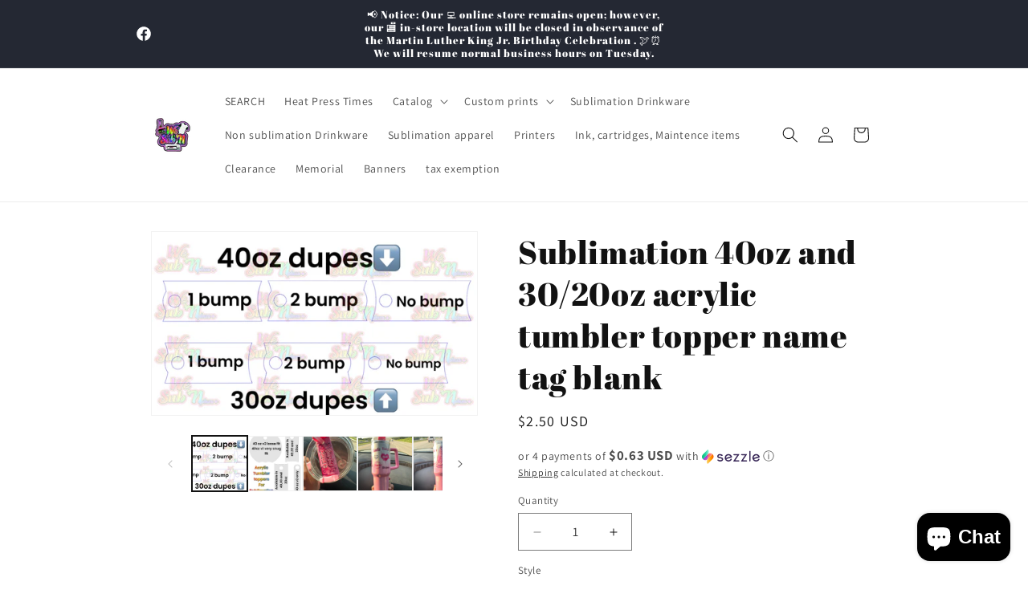

--- FILE ---
content_type: text/html; charset=utf-8
request_url: https://www.wesubn.com/products/sublimation-40oz-and-30oz-tumbler-name-tag-blank
body_size: 70308
content:
<!doctype html>
<html class="js" lang="en">
  <head>
    <meta charset="utf-8">
    <meta http-equiv="X-UA-Compatible" content="IE=edge">
    <meta name="viewport" content="width=device-width,initial-scale=1">
    <meta name="theme-color" content="">
    <link rel="canonical" href="https://www.wesubn.com/products/sublimation-40oz-and-30oz-tumbler-name-tag-blank"><link rel="icon" type="image/png" href="//www.wesubn.com/cdn/shop/files/5128DACB-403F-4323-8593-DACC847B97B1_118ada20-b017-46c5-9999-717e6927b49a.png?crop=center&height=32&v=1668825755&width=32"><link rel="preconnect" href="https://fonts.shopifycdn.com" crossorigin><title>
      Sublimation 40oz and 30/20oz acrylic tumbler topper name tag blank
 &ndash; We Sub’N</title>

    
      <meta name="description" content="Sublimation acrylic tag for tumblers It is not a clip on fit, but it is a snug fit. There is no adhesive and must be taken off before you wash your lid. It can fall off if you turn it upside down. Each tag is laser cut from 3mm thick acrylic. **NOT dishwasher safe** Gently clean with soap and water. Harsh chemicals or ">
    

    

<meta property="og:site_name" content="We Sub’N">
<meta property="og:url" content="https://www.wesubn.com/products/sublimation-40oz-and-30oz-tumbler-name-tag-blank">
<meta property="og:title" content="Sublimation 40oz and 30/20oz acrylic tumbler topper name tag blank">
<meta property="og:type" content="product">
<meta property="og:description" content="Sublimation acrylic tag for tumblers It is not a clip on fit, but it is a snug fit. There is no adhesive and must be taken off before you wash your lid. It can fall off if you turn it upside down. Each tag is laser cut from 3mm thick acrylic. **NOT dishwasher safe** Gently clean with soap and water. Harsh chemicals or "><meta property="og:image" content="http://www.wesubn.com/cdn/shop/files/IMG_7112.jpg?v=1751749201">
  <meta property="og:image:secure_url" content="https://www.wesubn.com/cdn/shop/files/IMG_7112.jpg?v=1751749201">
  <meta property="og:image:width" content="1290">
  <meta property="og:image:height" content="1614"><meta property="og:price:amount" content="1.99">
  <meta property="og:price:currency" content="USD"><meta name="twitter:card" content="summary_large_image">
<meta name="twitter:title" content="Sublimation 40oz and 30/20oz acrylic tumbler topper name tag blank">
<meta name="twitter:description" content="Sublimation acrylic tag for tumblers It is not a clip on fit, but it is a snug fit. There is no adhesive and must be taken off before you wash your lid. It can fall off if you turn it upside down. Each tag is laser cut from 3mm thick acrylic. **NOT dishwasher safe** Gently clean with soap and water. Harsh chemicals or ">


    <script src="//www.wesubn.com/cdn/shop/t/29/assets/constants.js?v=132983761750457495441722564209" defer="defer"></script>
    <script src="//www.wesubn.com/cdn/shop/t/29/assets/pubsub.js?v=158357773527763999511722564209" defer="defer"></script>
    <script src="//www.wesubn.com/cdn/shop/t/29/assets/global.js?v=88558128918567037191722564209" defer="defer"></script>
    <script src="//www.wesubn.com/cdn/shop/t/29/assets/details-disclosure.js?v=13653116266235556501722564209" defer="defer"></script>
    <script src="//www.wesubn.com/cdn/shop/t/29/assets/details-modal.js?v=25581673532751508451722564209" defer="defer"></script>
    <script src="//www.wesubn.com/cdn/shop/t/29/assets/search-form.js?v=133129549252120666541722564209" defer="defer"></script><script src="//www.wesubn.com/cdn/shop/t/29/assets/animations.js?v=88693664871331136111722564208" defer="defer"></script><script>window.performance && window.performance.mark && window.performance.mark('shopify.content_for_header.start');</script><meta name="google-site-verification" content="-P-kgpvNjaVfY3So9jzSsM8kLuUoKw6hoaauCfLEXRk">
<meta id="shopify-digital-wallet" name="shopify-digital-wallet" content="/50563121305/digital_wallets/dialog">
<meta name="shopify-checkout-api-token" content="e58733431cbee24ab65a6b9fd04ba730">
<meta id="in-context-paypal-metadata" data-shop-id="50563121305" data-venmo-supported="true" data-environment="production" data-locale="en_US" data-paypal-v4="true" data-currency="USD">
<link rel="alternate" type="application/json+oembed" href="https://www.wesubn.com/products/sublimation-40oz-and-30oz-tumbler-name-tag-blank.oembed">
<script async="async" src="/checkouts/internal/preloads.js?locale=en-US"></script>
<link rel="preconnect" href="https://shop.app" crossorigin="anonymous">
<script async="async" src="https://shop.app/checkouts/internal/preloads.js?locale=en-US&shop_id=50563121305" crossorigin="anonymous"></script>
<script id="apple-pay-shop-capabilities" type="application/json">{"shopId":50563121305,"countryCode":"US","currencyCode":"USD","merchantCapabilities":["supports3DS"],"merchantId":"gid:\/\/shopify\/Shop\/50563121305","merchantName":"We Sub’N","requiredBillingContactFields":["postalAddress","email","phone"],"requiredShippingContactFields":["postalAddress","email","phone"],"shippingType":"shipping","supportedNetworks":["visa","masterCard","amex","discover","elo","jcb"],"total":{"type":"pending","label":"We Sub’N","amount":"1.00"},"shopifyPaymentsEnabled":true,"supportsSubscriptions":true}</script>
<script id="shopify-features" type="application/json">{"accessToken":"e58733431cbee24ab65a6b9fd04ba730","betas":["rich-media-storefront-analytics"],"domain":"www.wesubn.com","predictiveSearch":true,"shopId":50563121305,"locale":"en"}</script>
<script>var Shopify = Shopify || {};
Shopify.shop = "we-sub-n.myshopify.com";
Shopify.locale = "en";
Shopify.currency = {"active":"USD","rate":"1.0"};
Shopify.country = "US";
Shopify.theme = {"name":"Dawn","id":143306162392,"schema_name":"Dawn","schema_version":"15.0.2","theme_store_id":887,"role":"main"};
Shopify.theme.handle = "null";
Shopify.theme.style = {"id":null,"handle":null};
Shopify.cdnHost = "www.wesubn.com/cdn";
Shopify.routes = Shopify.routes || {};
Shopify.routes.root = "/";</script>
<script type="module">!function(o){(o.Shopify=o.Shopify||{}).modules=!0}(window);</script>
<script>!function(o){function n(){var o=[];function n(){o.push(Array.prototype.slice.apply(arguments))}return n.q=o,n}var t=o.Shopify=o.Shopify||{};t.loadFeatures=n(),t.autoloadFeatures=n()}(window);</script>
<script>
  window.ShopifyPay = window.ShopifyPay || {};
  window.ShopifyPay.apiHost = "shop.app\/pay";
  window.ShopifyPay.redirectState = null;
</script>
<script id="shop-js-analytics" type="application/json">{"pageType":"product"}</script>
<script defer="defer" async type="module" src="//www.wesubn.com/cdn/shopifycloud/shop-js/modules/v2/client.init-shop-cart-sync_BT-GjEfc.en.esm.js"></script>
<script defer="defer" async type="module" src="//www.wesubn.com/cdn/shopifycloud/shop-js/modules/v2/chunk.common_D58fp_Oc.esm.js"></script>
<script defer="defer" async type="module" src="//www.wesubn.com/cdn/shopifycloud/shop-js/modules/v2/chunk.modal_xMitdFEc.esm.js"></script>
<script type="module">
  await import("//www.wesubn.com/cdn/shopifycloud/shop-js/modules/v2/client.init-shop-cart-sync_BT-GjEfc.en.esm.js");
await import("//www.wesubn.com/cdn/shopifycloud/shop-js/modules/v2/chunk.common_D58fp_Oc.esm.js");
await import("//www.wesubn.com/cdn/shopifycloud/shop-js/modules/v2/chunk.modal_xMitdFEc.esm.js");

  window.Shopify.SignInWithShop?.initShopCartSync?.({"fedCMEnabled":true,"windoidEnabled":true});

</script>
<script defer="defer" async type="module" src="//www.wesubn.com/cdn/shopifycloud/shop-js/modules/v2/client.payment-terms_Ci9AEqFq.en.esm.js"></script>
<script defer="defer" async type="module" src="//www.wesubn.com/cdn/shopifycloud/shop-js/modules/v2/chunk.common_D58fp_Oc.esm.js"></script>
<script defer="defer" async type="module" src="//www.wesubn.com/cdn/shopifycloud/shop-js/modules/v2/chunk.modal_xMitdFEc.esm.js"></script>
<script type="module">
  await import("//www.wesubn.com/cdn/shopifycloud/shop-js/modules/v2/client.payment-terms_Ci9AEqFq.en.esm.js");
await import("//www.wesubn.com/cdn/shopifycloud/shop-js/modules/v2/chunk.common_D58fp_Oc.esm.js");
await import("//www.wesubn.com/cdn/shopifycloud/shop-js/modules/v2/chunk.modal_xMitdFEc.esm.js");

  
</script>
<script>
  window.Shopify = window.Shopify || {};
  if (!window.Shopify.featureAssets) window.Shopify.featureAssets = {};
  window.Shopify.featureAssets['shop-js'] = {"shop-cart-sync":["modules/v2/client.shop-cart-sync_DZOKe7Ll.en.esm.js","modules/v2/chunk.common_D58fp_Oc.esm.js","modules/v2/chunk.modal_xMitdFEc.esm.js"],"init-fed-cm":["modules/v2/client.init-fed-cm_B6oLuCjv.en.esm.js","modules/v2/chunk.common_D58fp_Oc.esm.js","modules/v2/chunk.modal_xMitdFEc.esm.js"],"shop-cash-offers":["modules/v2/client.shop-cash-offers_D2sdYoxE.en.esm.js","modules/v2/chunk.common_D58fp_Oc.esm.js","modules/v2/chunk.modal_xMitdFEc.esm.js"],"shop-login-button":["modules/v2/client.shop-login-button_QeVjl5Y3.en.esm.js","modules/v2/chunk.common_D58fp_Oc.esm.js","modules/v2/chunk.modal_xMitdFEc.esm.js"],"pay-button":["modules/v2/client.pay-button_DXTOsIq6.en.esm.js","modules/v2/chunk.common_D58fp_Oc.esm.js","modules/v2/chunk.modal_xMitdFEc.esm.js"],"shop-button":["modules/v2/client.shop-button_DQZHx9pm.en.esm.js","modules/v2/chunk.common_D58fp_Oc.esm.js","modules/v2/chunk.modal_xMitdFEc.esm.js"],"avatar":["modules/v2/client.avatar_BTnouDA3.en.esm.js"],"init-windoid":["modules/v2/client.init-windoid_CR1B-cfM.en.esm.js","modules/v2/chunk.common_D58fp_Oc.esm.js","modules/v2/chunk.modal_xMitdFEc.esm.js"],"init-shop-for-new-customer-accounts":["modules/v2/client.init-shop-for-new-customer-accounts_C_vY_xzh.en.esm.js","modules/v2/client.shop-login-button_QeVjl5Y3.en.esm.js","modules/v2/chunk.common_D58fp_Oc.esm.js","modules/v2/chunk.modal_xMitdFEc.esm.js"],"init-shop-email-lookup-coordinator":["modules/v2/client.init-shop-email-lookup-coordinator_BI7n9ZSv.en.esm.js","modules/v2/chunk.common_D58fp_Oc.esm.js","modules/v2/chunk.modal_xMitdFEc.esm.js"],"init-shop-cart-sync":["modules/v2/client.init-shop-cart-sync_BT-GjEfc.en.esm.js","modules/v2/chunk.common_D58fp_Oc.esm.js","modules/v2/chunk.modal_xMitdFEc.esm.js"],"shop-toast-manager":["modules/v2/client.shop-toast-manager_DiYdP3xc.en.esm.js","modules/v2/chunk.common_D58fp_Oc.esm.js","modules/v2/chunk.modal_xMitdFEc.esm.js"],"init-customer-accounts":["modules/v2/client.init-customer-accounts_D9ZNqS-Q.en.esm.js","modules/v2/client.shop-login-button_QeVjl5Y3.en.esm.js","modules/v2/chunk.common_D58fp_Oc.esm.js","modules/v2/chunk.modal_xMitdFEc.esm.js"],"init-customer-accounts-sign-up":["modules/v2/client.init-customer-accounts-sign-up_iGw4briv.en.esm.js","modules/v2/client.shop-login-button_QeVjl5Y3.en.esm.js","modules/v2/chunk.common_D58fp_Oc.esm.js","modules/v2/chunk.modal_xMitdFEc.esm.js"],"shop-follow-button":["modules/v2/client.shop-follow-button_CqMgW2wH.en.esm.js","modules/v2/chunk.common_D58fp_Oc.esm.js","modules/v2/chunk.modal_xMitdFEc.esm.js"],"checkout-modal":["modules/v2/client.checkout-modal_xHeaAweL.en.esm.js","modules/v2/chunk.common_D58fp_Oc.esm.js","modules/v2/chunk.modal_xMitdFEc.esm.js"],"shop-login":["modules/v2/client.shop-login_D91U-Q7h.en.esm.js","modules/v2/chunk.common_D58fp_Oc.esm.js","modules/v2/chunk.modal_xMitdFEc.esm.js"],"lead-capture":["modules/v2/client.lead-capture_BJmE1dJe.en.esm.js","modules/v2/chunk.common_D58fp_Oc.esm.js","modules/v2/chunk.modal_xMitdFEc.esm.js"],"payment-terms":["modules/v2/client.payment-terms_Ci9AEqFq.en.esm.js","modules/v2/chunk.common_D58fp_Oc.esm.js","modules/v2/chunk.modal_xMitdFEc.esm.js"]};
</script>
<script>(function() {
  var isLoaded = false;
  function asyncLoad() {
    if (isLoaded) return;
    isLoaded = true;
    var urls = ["https:\/\/afterpay.crucialcommerceapps.com\/appJS?shop=we-sub-n.myshopify.com","https:\/\/chimpstatic.com\/mcjs-connected\/js\/users\/4ab86bfc73d86b00d09052b3f\/846acaf1d6f8e962f09727e1d.js?shop=we-sub-n.myshopify.com","https:\/\/a.mailmunch.co\/widgets\/site-866843-26c82697f9aac5d9f631c99de05676a0ff5a8537.js?shop=we-sub-n.myshopify.com","https:\/\/loox.io\/widget\/LfjhDM3xsg\/loox.1719534413821.js?shop=we-sub-n.myshopify.com","https:\/\/app.dripappsserver.com\/assets\/scripts\/gang-sheet-edit.js?shop=we-sub-n.myshopify.com","https:\/\/app.dripappsserver.com\/shopify\/script\/builder-button?shop=we-sub-n.myshopify.com","https:\/\/a.mailmunch.co\/widgets\/site-866843-26c82697f9aac5d9f631c99de05676a0ff5a8537.js?shop=we-sub-n.myshopify.com","https:\/\/sdk.postscript.io\/sdk-script-loader.bundle.js?shopId=28390\u0026shop=we-sub-n.myshopify.com"];
    for (var i = 0; i < urls.length; i++) {
      var s = document.createElement('script');
      s.type = 'text/javascript';
      s.async = true;
      s.src = urls[i];
      var x = document.getElementsByTagName('script')[0];
      x.parentNode.insertBefore(s, x);
    }
  };
  if(window.attachEvent) {
    window.attachEvent('onload', asyncLoad);
  } else {
    window.addEventListener('load', asyncLoad, false);
  }
})();</script>
<script id="__st">var __st={"a":50563121305,"offset":-21600,"reqid":"801a00fe-89f9-44e1-9f80-ed2f0a42751b-1769150826","pageurl":"www.wesubn.com\/products\/sublimation-40oz-and-30oz-tumbler-name-tag-blank","u":"67c44dc6dd2d","p":"product","rtyp":"product","rid":8016782786776};</script>
<script>window.ShopifyPaypalV4VisibilityTracking = true;</script>
<script id="captcha-bootstrap">!function(){'use strict';const t='contact',e='account',n='new_comment',o=[[t,t],['blogs',n],['comments',n],[t,'customer']],c=[[e,'customer_login'],[e,'guest_login'],[e,'recover_customer_password'],[e,'create_customer']],r=t=>t.map((([t,e])=>`form[action*='/${t}']:not([data-nocaptcha='true']) input[name='form_type'][value='${e}']`)).join(','),a=t=>()=>t?[...document.querySelectorAll(t)].map((t=>t.form)):[];function s(){const t=[...o],e=r(t);return a(e)}const i='password',u='form_key',d=['recaptcha-v3-token','g-recaptcha-response','h-captcha-response',i],f=()=>{try{return window.sessionStorage}catch{return}},m='__shopify_v',_=t=>t.elements[u];function p(t,e,n=!1){try{const o=window.sessionStorage,c=JSON.parse(o.getItem(e)),{data:r}=function(t){const{data:e,action:n}=t;return t[m]||n?{data:e,action:n}:{data:t,action:n}}(c);for(const[e,n]of Object.entries(r))t.elements[e]&&(t.elements[e].value=n);n&&o.removeItem(e)}catch(o){console.error('form repopulation failed',{error:o})}}const l='form_type',E='cptcha';function T(t){t.dataset[E]=!0}const w=window,h=w.document,L='Shopify',v='ce_forms',y='captcha';let A=!1;((t,e)=>{const n=(g='f06e6c50-85a8-45c8-87d0-21a2b65856fe',I='https://cdn.shopify.com/shopifycloud/storefront-forms-hcaptcha/ce_storefront_forms_captcha_hcaptcha.v1.5.2.iife.js',D={infoText:'Protected by hCaptcha',privacyText:'Privacy',termsText:'Terms'},(t,e,n)=>{const o=w[L][v],c=o.bindForm;if(c)return c(t,g,e,D).then(n);var r;o.q.push([[t,g,e,D],n]),r=I,A||(h.body.append(Object.assign(h.createElement('script'),{id:'captcha-provider',async:!0,src:r})),A=!0)});var g,I,D;w[L]=w[L]||{},w[L][v]=w[L][v]||{},w[L][v].q=[],w[L][y]=w[L][y]||{},w[L][y].protect=function(t,e){n(t,void 0,e),T(t)},Object.freeze(w[L][y]),function(t,e,n,w,h,L){const[v,y,A,g]=function(t,e,n){const i=e?o:[],u=t?c:[],d=[...i,...u],f=r(d),m=r(i),_=r(d.filter((([t,e])=>n.includes(e))));return[a(f),a(m),a(_),s()]}(w,h,L),I=t=>{const e=t.target;return e instanceof HTMLFormElement?e:e&&e.form},D=t=>v().includes(t);t.addEventListener('submit',(t=>{const e=I(t);if(!e)return;const n=D(e)&&!e.dataset.hcaptchaBound&&!e.dataset.recaptchaBound,o=_(e),c=g().includes(e)&&(!o||!o.value);(n||c)&&t.preventDefault(),c&&!n&&(function(t){try{if(!f())return;!function(t){const e=f();if(!e)return;const n=_(t);if(!n)return;const o=n.value;o&&e.removeItem(o)}(t);const e=Array.from(Array(32),(()=>Math.random().toString(36)[2])).join('');!function(t,e){_(t)||t.append(Object.assign(document.createElement('input'),{type:'hidden',name:u})),t.elements[u].value=e}(t,e),function(t,e){const n=f();if(!n)return;const o=[...t.querySelectorAll(`input[type='${i}']`)].map((({name:t})=>t)),c=[...d,...o],r={};for(const[a,s]of new FormData(t).entries())c.includes(a)||(r[a]=s);n.setItem(e,JSON.stringify({[m]:1,action:t.action,data:r}))}(t,e)}catch(e){console.error('failed to persist form',e)}}(e),e.submit())}));const S=(t,e)=>{t&&!t.dataset[E]&&(n(t,e.some((e=>e===t))),T(t))};for(const o of['focusin','change'])t.addEventListener(o,(t=>{const e=I(t);D(e)&&S(e,y())}));const B=e.get('form_key'),M=e.get(l),P=B&&M;t.addEventListener('DOMContentLoaded',(()=>{const t=y();if(P)for(const e of t)e.elements[l].value===M&&p(e,B);[...new Set([...A(),...v().filter((t=>'true'===t.dataset.shopifyCaptcha))])].forEach((e=>S(e,t)))}))}(h,new URLSearchParams(w.location.search),n,t,e,['guest_login'])})(!0,!0)}();</script>
<script integrity="sha256-4kQ18oKyAcykRKYeNunJcIwy7WH5gtpwJnB7kiuLZ1E=" data-source-attribution="shopify.loadfeatures" defer="defer" src="//www.wesubn.com/cdn/shopifycloud/storefront/assets/storefront/load_feature-a0a9edcb.js" crossorigin="anonymous"></script>
<script crossorigin="anonymous" defer="defer" src="//www.wesubn.com/cdn/shopifycloud/storefront/assets/shopify_pay/storefront-65b4c6d7.js?v=20250812"></script>
<script data-source-attribution="shopify.dynamic_checkout.dynamic.init">var Shopify=Shopify||{};Shopify.PaymentButton=Shopify.PaymentButton||{isStorefrontPortableWallets:!0,init:function(){window.Shopify.PaymentButton.init=function(){};var t=document.createElement("script");t.src="https://www.wesubn.com/cdn/shopifycloud/portable-wallets/latest/portable-wallets.en.js",t.type="module",document.head.appendChild(t)}};
</script>
<script data-source-attribution="shopify.dynamic_checkout.buyer_consent">
  function portableWalletsHideBuyerConsent(e){var t=document.getElementById("shopify-buyer-consent"),n=document.getElementById("shopify-subscription-policy-button");t&&n&&(t.classList.add("hidden"),t.setAttribute("aria-hidden","true"),n.removeEventListener("click",e))}function portableWalletsShowBuyerConsent(e){var t=document.getElementById("shopify-buyer-consent"),n=document.getElementById("shopify-subscription-policy-button");t&&n&&(t.classList.remove("hidden"),t.removeAttribute("aria-hidden"),n.addEventListener("click",e))}window.Shopify?.PaymentButton&&(window.Shopify.PaymentButton.hideBuyerConsent=portableWalletsHideBuyerConsent,window.Shopify.PaymentButton.showBuyerConsent=portableWalletsShowBuyerConsent);
</script>
<script>
  function portableWalletsCleanup(e){e&&e.src&&console.error("Failed to load portable wallets script "+e.src);var t=document.querySelectorAll("shopify-accelerated-checkout .shopify-payment-button__skeleton, shopify-accelerated-checkout-cart .wallet-cart-button__skeleton"),e=document.getElementById("shopify-buyer-consent");for(let e=0;e<t.length;e++)t[e].remove();e&&e.remove()}function portableWalletsNotLoadedAsModule(e){e instanceof ErrorEvent&&"string"==typeof e.message&&e.message.includes("import.meta")&&"string"==typeof e.filename&&e.filename.includes("portable-wallets")&&(window.removeEventListener("error",portableWalletsNotLoadedAsModule),window.Shopify.PaymentButton.failedToLoad=e,"loading"===document.readyState?document.addEventListener("DOMContentLoaded",window.Shopify.PaymentButton.init):window.Shopify.PaymentButton.init())}window.addEventListener("error",portableWalletsNotLoadedAsModule);
</script>

<script type="module" src="https://www.wesubn.com/cdn/shopifycloud/portable-wallets/latest/portable-wallets.en.js" onError="portableWalletsCleanup(this)" crossorigin="anonymous"></script>
<script nomodule>
  document.addEventListener("DOMContentLoaded", portableWalletsCleanup);
</script>

<link id="shopify-accelerated-checkout-styles" rel="stylesheet" media="screen" href="https://www.wesubn.com/cdn/shopifycloud/portable-wallets/latest/accelerated-checkout-backwards-compat.css" crossorigin="anonymous">
<style id="shopify-accelerated-checkout-cart">
        #shopify-buyer-consent {
  margin-top: 1em;
  display: inline-block;
  width: 100%;
}

#shopify-buyer-consent.hidden {
  display: none;
}

#shopify-subscription-policy-button {
  background: none;
  border: none;
  padding: 0;
  text-decoration: underline;
  font-size: inherit;
  cursor: pointer;
}

#shopify-subscription-policy-button::before {
  box-shadow: none;
}

      </style>
<script id="sections-script" data-sections="header" defer="defer" src="//www.wesubn.com/cdn/shop/t/29/compiled_assets/scripts.js?v=12385"></script>
<script>window.performance && window.performance.mark && window.performance.mark('shopify.content_for_header.end');</script>


    <style data-shopify>
      @font-face {
  font-family: Assistant;
  font-weight: 400;
  font-style: normal;
  font-display: swap;
  src: url("//www.wesubn.com/cdn/fonts/assistant/assistant_n4.9120912a469cad1cc292572851508ca49d12e768.woff2") format("woff2"),
       url("//www.wesubn.com/cdn/fonts/assistant/assistant_n4.6e9875ce64e0fefcd3f4446b7ec9036b3ddd2985.woff") format("woff");
}

      @font-face {
  font-family: Assistant;
  font-weight: 700;
  font-style: normal;
  font-display: swap;
  src: url("//www.wesubn.com/cdn/fonts/assistant/assistant_n7.bf44452348ec8b8efa3aa3068825305886b1c83c.woff2") format("woff2"),
       url("//www.wesubn.com/cdn/fonts/assistant/assistant_n7.0c887fee83f6b3bda822f1150b912c72da0f7b64.woff") format("woff");
}

      
      
      @font-face {
  font-family: "Abril Fatface";
  font-weight: 400;
  font-style: normal;
  font-display: swap;
  src: url("//www.wesubn.com/cdn/fonts/abril_fatface/abrilfatface_n4.002841dd08a4d39b2c2d7fe9d598d4782afb7225.woff2") format("woff2"),
       url("//www.wesubn.com/cdn/fonts/abril_fatface/abrilfatface_n4.0d8f922831420cd750572c7a70f4c623018424d8.woff") format("woff");
}


      
        :root,
        .color-scheme-1 {
          --color-background: 255,255,255;
        
          --gradient-background: #ffffff;
        

        

        --color-foreground: 18,18,18;
        --color-background-contrast: 191,191,191;
        --color-shadow: 18,18,18;
        --color-button: 18,18,18;
        --color-button-text: 255,255,255;
        --color-secondary-button: 255,255,255;
        --color-secondary-button-text: 18,18,18;
        --color-link: 18,18,18;
        --color-badge-foreground: 18,18,18;
        --color-badge-background: 255,255,255;
        --color-badge-border: 18,18,18;
        --payment-terms-background-color: rgb(255 255 255);
      }
      
        
        .color-scheme-2 {
          --color-background: 243,243,243;
        
          --gradient-background: #f3f3f3;
        

        

        --color-foreground: 18,18,18;
        --color-background-contrast: 179,179,179;
        --color-shadow: 18,18,18;
        --color-button: 18,18,18;
        --color-button-text: 243,243,243;
        --color-secondary-button: 243,243,243;
        --color-secondary-button-text: 18,18,18;
        --color-link: 18,18,18;
        --color-badge-foreground: 18,18,18;
        --color-badge-background: 243,243,243;
        --color-badge-border: 18,18,18;
        --payment-terms-background-color: rgb(243 243 243);
      }
      
        
        .color-scheme-3 {
          --color-background: 36,40,51;
        
          --gradient-background: #242833;
        

        

        --color-foreground: 255,255,255;
        --color-background-contrast: 47,52,66;
        --color-shadow: 18,18,18;
        --color-button: 0,255,249;
        --color-button-text: 0,0,0;
        --color-secondary-button: 36,40,51;
        --color-secondary-button-text: 255,255,255;
        --color-link: 255,255,255;
        --color-badge-foreground: 255,255,255;
        --color-badge-background: 36,40,51;
        --color-badge-border: 255,255,255;
        --payment-terms-background-color: rgb(36 40 51);
      }
      
        
        .color-scheme-4 {
          --color-background: 253,8,8;
        
          --gradient-background: #fd0808;
        

        

        --color-foreground: 255,255,255;
        --color-background-contrast: 132,1,1;
        --color-shadow: 18,18,18;
        --color-button: 255,255,255;
        --color-button-text: 18,18,18;
        --color-secondary-button: 253,8,8;
        --color-secondary-button-text: 255,255,255;
        --color-link: 255,255,255;
        --color-badge-foreground: 255,255,255;
        --color-badge-background: 253,8,8;
        --color-badge-border: 255,255,255;
        --payment-terms-background-color: rgb(253 8 8);
      }
      
        
        .color-scheme-5 {
          --color-background: 51,79,180;
        
          --gradient-background: #334fb4;
        

        

        --color-foreground: 255,255,255;
        --color-background-contrast: 23,35,81;
        --color-shadow: 18,18,18;
        --color-button: 255,255,255;
        --color-button-text: 51,79,180;
        --color-secondary-button: 51,79,180;
        --color-secondary-button-text: 255,255,255;
        --color-link: 255,255,255;
        --color-badge-foreground: 255,255,255;
        --color-badge-background: 51,79,180;
        --color-badge-border: 255,255,255;
        --payment-terms-background-color: rgb(51 79 180);
      }
      

      body, .color-scheme-1, .color-scheme-2, .color-scheme-3, .color-scheme-4, .color-scheme-5 {
        color: rgba(var(--color-foreground), 0.75);
        background-color: rgb(var(--color-background));
      }

      :root {
        --font-body-family: Assistant, sans-serif;
        --font-body-style: normal;
        --font-body-weight: 400;
        --font-body-weight-bold: 700;

        --font-heading-family: "Abril Fatface", serif;
        --font-heading-style: normal;
        --font-heading-weight: 400;

        --font-body-scale: 1.0;
        --font-heading-scale: 1.0;

        --media-padding: px;
        --media-border-opacity: 0.05;
        --media-border-width: 1px;
        --media-radius: 0px;
        --media-shadow-opacity: 0.0;
        --media-shadow-horizontal-offset: 0px;
        --media-shadow-vertical-offset: 4px;
        --media-shadow-blur-radius: 5px;
        --media-shadow-visible: 0;

        --page-width: 100rem;
        --page-width-margin: 0rem;

        --product-card-image-padding: 0.0rem;
        --product-card-corner-radius: 0.0rem;
        --product-card-text-alignment: left;
        --product-card-border-width: 0.0rem;
        --product-card-border-opacity: 0.1;
        --product-card-shadow-opacity: 0.0;
        --product-card-shadow-visible: 0;
        --product-card-shadow-horizontal-offset: 0.0rem;
        --product-card-shadow-vertical-offset: 0.4rem;
        --product-card-shadow-blur-radius: 0.5rem;

        --collection-card-image-padding: 0.0rem;
        --collection-card-corner-radius: 0.0rem;
        --collection-card-text-alignment: left;
        --collection-card-border-width: 0.0rem;
        --collection-card-border-opacity: 0.1;
        --collection-card-shadow-opacity: 0.0;
        --collection-card-shadow-visible: 0;
        --collection-card-shadow-horizontal-offset: 0.0rem;
        --collection-card-shadow-vertical-offset: -3.6rem;
        --collection-card-shadow-blur-radius: 0.5rem;

        --blog-card-image-padding: 0.0rem;
        --blog-card-corner-radius: 0.0rem;
        --blog-card-text-alignment: left;
        --blog-card-border-width: 0.0rem;
        --blog-card-border-opacity: 0.1;
        --blog-card-shadow-opacity: 0.0;
        --blog-card-shadow-visible: 0;
        --blog-card-shadow-horizontal-offset: 0.0rem;
        --blog-card-shadow-vertical-offset: 0.4rem;
        --blog-card-shadow-blur-radius: 0.5rem;

        --badge-corner-radius: 4.0rem;

        --popup-border-width: 1px;
        --popup-border-opacity: 0.1;
        --popup-corner-radius: 0px;
        --popup-shadow-opacity: 0.05;
        --popup-shadow-horizontal-offset: 0px;
        --popup-shadow-vertical-offset: 4px;
        --popup-shadow-blur-radius: 5px;

        --drawer-border-width: 1px;
        --drawer-border-opacity: 0.1;
        --drawer-shadow-opacity: 0.0;
        --drawer-shadow-horizontal-offset: 0px;
        --drawer-shadow-vertical-offset: 4px;
        --drawer-shadow-blur-radius: 5px;

        --spacing-sections-desktop: 0px;
        --spacing-sections-mobile: 0px;

        --grid-desktop-vertical-spacing: 4px;
        --grid-desktop-horizontal-spacing: 4px;
        --grid-mobile-vertical-spacing: 2px;
        --grid-mobile-horizontal-spacing: 2px;

        --text-boxes-border-opacity: 0.1;
        --text-boxes-border-width: 0px;
        --text-boxes-radius: 0px;
        --text-boxes-shadow-opacity: 0.0;
        --text-boxes-shadow-visible: 0;
        --text-boxes-shadow-horizontal-offset: 0px;
        --text-boxes-shadow-vertical-offset: 4px;
        --text-boxes-shadow-blur-radius: 5px;

        --buttons-radius: 0px;
        --buttons-radius-outset: 0px;
        --buttons-border-width: 1px;
        --buttons-border-opacity: 1.0;
        --buttons-shadow-opacity: 0.0;
        --buttons-shadow-visible: 0;
        --buttons-shadow-horizontal-offset: 0px;
        --buttons-shadow-vertical-offset: 4px;
        --buttons-shadow-blur-radius: 5px;
        --buttons-border-offset: 0px;

        --inputs-radius: 0px;
        --inputs-border-width: 1px;
        --inputs-border-opacity: 0.55;
        --inputs-shadow-opacity: 0.0;
        --inputs-shadow-horizontal-offset: 0px;
        --inputs-margin-offset: 0px;
        --inputs-shadow-vertical-offset: 4px;
        --inputs-shadow-blur-radius: 5px;
        --inputs-radius-outset: 0px;

        --variant-pills-radius: 40px;
        --variant-pills-border-width: 1px;
        --variant-pills-border-opacity: 0.55;
        --variant-pills-shadow-opacity: 0.0;
        --variant-pills-shadow-horizontal-offset: 0px;
        --variant-pills-shadow-vertical-offset: 4px;
        --variant-pills-shadow-blur-radius: 5px;
      }

      *,
      *::before,
      *::after {
        box-sizing: inherit;
      }

      html {
        box-sizing: border-box;
        font-size: calc(var(--font-body-scale) * 62.5%);
        height: 100%;
      }

      body {
        display: grid;
        grid-template-rows: auto auto 1fr auto;
        grid-template-columns: 100%;
        min-height: 100%;
        margin: 0;
        font-size: 1.5rem;
        letter-spacing: 0.06rem;
        line-height: calc(1 + 0.8 / var(--font-body-scale));
        font-family: var(--font-body-family);
        font-style: var(--font-body-style);
        font-weight: var(--font-body-weight);
      }

      @media screen and (min-width: 750px) {
        body {
          font-size: 1.6rem;
        }
      }
    </style>

    <link href="//www.wesubn.com/cdn/shop/t/29/assets/base.css?v=144968985024194912401722564208" rel="stylesheet" type="text/css" media="all" />
    <link rel="stylesheet" href="//www.wesubn.com/cdn/shop/t/29/assets/component-cart-items.css?v=127384614032664249911722564209" media="print" onload="this.media='all'">
      <link rel="preload" as="font" href="//www.wesubn.com/cdn/fonts/assistant/assistant_n4.9120912a469cad1cc292572851508ca49d12e768.woff2" type="font/woff2" crossorigin>
      

      <link rel="preload" as="font" href="//www.wesubn.com/cdn/fonts/abril_fatface/abrilfatface_n4.002841dd08a4d39b2c2d7fe9d598d4782afb7225.woff2" type="font/woff2" crossorigin>
      
<link
        rel="stylesheet"
        href="//www.wesubn.com/cdn/shop/t/29/assets/component-predictive-search.css?v=118923337488134913561722564209"
        media="print"
        onload="this.media='all'"
      ><script>
      if (Shopify.designMode) {
        document.documentElement.classList.add('shopify-design-mode');
      }
    </script>
  <!-- BEGIN app block: shopify://apps/ymq-product-options-variants/blocks/app-embed/86b91121-1f62-4e27-9812-b70a823eb918 -->
    <!-- BEGIN app snippet: option.v1 --><script>
    function before_page_load_function(e,t=!1){var o=[],n=!1;if(e.items.forEach((e=>{e.properties&&(e.properties.hasOwnProperty("_YmqOptionVariant")||e.properties.hasOwnProperty("_YmqItemHide"))?(n=!0,o.push(0)):o.push(e.quantity)})),n){if(t)(t=document.createElement("style")).id="before-page-load-dom",t.type="text/css",t.innerHTML="html::before{content: ' ';width: 100%;height: 100%;background-color: #fff;position: fixed;top: 0;left: 0;z-index: 999999;display:block !important;}",document.getElementsByTagName("html").item(0).appendChild(t);fetch(`/cart/update.js?timestamp=${Date.now()}`,{method:"POST",headers:{"Content-Type":"application/json"},body:JSON.stringify({updates:o})}).then((e=>e.json())).then((e=>{location.reload()})).catch((e=>{t&&document.getElementById("before-page-load-dom").remove()}))}}before_page_load_function({"note":null,"attributes":{},"original_total_price":0,"total_price":0,"total_discount":0,"total_weight":0.0,"item_count":0,"items":[],"requires_shipping":false,"currency":"USD","items_subtotal_price":0,"cart_level_discount_applications":[],"checkout_charge_amount":0},!0),fetch(`/cart.js?timestamp=${Date.now()}`,{method:"GET"}).then((e=>e.json())).then((e=>{before_page_load_function(e)}));
</script>


	<style id="ymq-checkout-button-protect">
		[name="checkout"],[name="chekout"], a[href^="/checkout"], a[href="/account/login"].cart__submit, button[type="submit"].btn-order, a.btn.cart__checkout, a.cart__submit, .wc-proceed-to-checkout button, #cart_form .buttons .btn-primary, .ymq-checkout-button{
        	pointer-events: none;
        }
	</style>
	<script>
		function ymq_ready(fn){
			if(document.addEventListener){
				document.addEventListener('DOMContentLoaded',function(){
					document.removeEventListener('DOMContentLoaded',arguments.callee,false);
					fn();
				},false);
			}else if(document.attachEvent){
				document.attachEvent('onreadystatechange',function(){
					if(document.readyState=='complete'){
						document.detachEvent('onreadystatechange',arguments.callee);
						fn();
					}
				});
			}
		}
		ymq_ready(() => {
			setTimeout(function() {
				var ymq_checkout_button_protect = document.getElementById("ymq-checkout-button-protect");
				ymq_checkout_button_protect.remove();
			}, 100);
		})
    </script> 


 

 

 

 










<link href='https://cdn.shopify.com/s/files/1/0411/8639/4277/t/11/assets/ymq-option.css?v=1.1' rel='stylesheet' type="text/css" media="all"> 

<link href='https://option.ymq.cool/option/bottom.css' rel='stylesheet' type="text/css" media="all"> 


<style id="ymq-jsstyle"></style> 

<style id="bndlr-loaded"></style>

<script data-asyncLoad="asyncLoad" data-mw4M5Ya3iFNARE4t="mw4M5Ya3iFNARE4t"> 

    window.bundlerLoaded = true;

	window.ymq_option = window.ymq_option || {}; 

	ymq_option.shop = `we-sub-n.myshopify.com`;
    
    ymq_option.version = 1; 

	ymq_option.token = `29ede3fcf605345803ddba759477884620b7ff0a714f150c42270bce131236c4`; 

	ymq_option.timestamp = `1769150827`; 

	ymq_option.customer_id = ``; 

	ymq_option.page = `product`; 
    
    ymq_option.cart = {"note":null,"attributes":{},"original_total_price":0,"total_price":0,"total_discount":0,"total_weight":0.0,"item_count":0,"items":[],"requires_shipping":false,"currency":"USD","items_subtotal_price":0,"cart_level_discount_applications":[],"checkout_charge_amount":0};

    ymq_option.country = {
        iso_code: `US`,
        currency: `USD`,
        name: `United States`
    };
    

	ymq_option.ymq_option_branding = {}; 
	  
		ymq_option.ymq_option_branding = {"button":{"--button-background-checked-color":"#000000","--button-background-color":"#FFFFFF","--button-background-disabled-color":"#FFFFFF","--button-border-checked-color":"#000000","--button-border-color":"#000000","--button-border-disabled-color":"#000000","--button-font-checked-color":"#FFFFFF","--button-font-disabled-color":"#cccccc","--button-font-color":"#000000","--button-border-radius":"4","--button-font-size":"16","--button-line-height":"20","--button-margin-l-r":"4","--button-margin-u-d":"4","--button-padding-l-r":"16","--button-padding-u-d":"10"},"radio":{"--radio-border-color":"#BBC1E1","--radio-border-checked-color":"#BBC1E1","--radio-border-disabled-color":"#BBC1E1","--radio-border-hover-color":"#BBC1E1","--radio-background-color":"#FFFFFF","--radio-background-checked-color":"#275EFE","--radio-background-disabled-color":"#E1E6F9","--radio-background-hover-color":"#FFFFFF","--radio-inner-color":"#E1E6F9","--radio-inner-checked-color":"#FFFFFF","--radio-inner-disabled-color":"#FFFFFF"},"input":{"--input-background-checked-color":"#FFFFFF","--input-background-color":"#FFFFFF","--input-border-checked-color":"#000000","--input-border-color":"#717171","--input-font-checked-color":"#000000","--input-font-color":"#000000","--input-border-radius":"4","--input-font-size":"14","--input-padding-l-r":"16","--input-padding-u-d":"9","--input-width":"100","--input-max-width":"400"},"select":{"--select-border-color":"#000000","--select-border-checked-color":"#000000","--select-background-color":"#FFFFFF","--select-background-checked-color":"#FFFFFF","--select-font-color":"#000000","--select-font-checked-color":"#000000","--select-option-background-color":"#FFFFFF","--select-option-background-checked-color":"#F5F9FF","--select-option-background-disabled-color":"#FFFFFF","--select-option-font-color":"#000000","--select-option-font-checked-color":"#000000","--select-option-font-disabled-color":"#CCCCCC","--select-padding-u-d":"9","--select-padding-l-r":"16","--select-option-padding-u-d":"9","--select-option-padding-l-r":"16","--select-width":"100","--select-max-width":"400","--select-font-size":"14","--select-border-radius":"0"},"multiple":{"--multiple-background-color":"#F5F9FF","--multiple-font-color":"#000000","--multiple-padding-u-d":"2","--multiple-padding-l-r":"8","--multiple-font-size":"12","--multiple-border-radius":"0"},"img":{"--img-border-color":"#E1E1E1","--img-border-checked-color":"#000000","--img-border-disabled-color":"#000000","--img-width":"50","--img-height":"50","--img-margin-u-d":"2","--img-margin-l-r":"2","--img-border-radius":"4"},"upload":{"--upload-background-color":"#409EFF","--upload-font-color":"#FFFFFF","--upload-border-color":"#409EFF","--upload-padding-u-d":"12","--upload-padding-l-r":"20","--upload-font-size":"12","--upload-border-radius":"4"},"cart":{"--cart-border-color":"#000000","--buy-border-color":"#000000","--cart-border-hover-color":"#000000","--buy-border-hover-color":"#000000","--cart-background-color":"#000000","--buy-background-color":"#000000","--cart-background-hover-color":"#000000","--buy-background-hover-color":"#000000","--cart-font-color":"#FFFFFF","--buy-font-color":"#FFFFFF","--cart-font-hover-color":"#FFFFFF","--buy-font-hover-color":"#FFFFFF","--cart-padding-u-d":"12","--cart-padding-l-r":"16","--buy-padding-u-d":"12","--buy-padding-l-r":"16","--cart-margin-u-d":"4","--cart-margin-l-r":"0","--buy-margin-u-d":"4","--buy-margin-l-r":"0","--cart-width":"100","--cart-max-width":"800","--buy-width":"100","--buy-max-width":"800","--cart-font-size":"14","--cart-border-radius":"0","--buy-font-size":"14","--buy-border-radius":"0"},"quantity":{"--quantity-border-color":"#A6A3A3","--quantity-font-color":"#000000","--quantity-background-color":"#FFFFFF","--quantity-width":"150","--quantity-height":"40","--quantity-font-size":"14","--quantity-border-radius":"0"},"global":{"--global-title-color":"#000000","--global-help-color":"#000000","--global-error-color":"#DC3545","--global-title-font-size":"14","--global-help-font-size":"12","--global-error-font-size":"12","--global-margin-top":"0","--global-margin-bottom":"20","--global-margin-left":"0","--global-margin-right":"0","--global-title-margin-top":"0","--global-title-margin-bottom":"5","--global-title-margin-left":"0","--global-title-margin-right":"0","--global-help-margin-top":"5","--global-help-margin-bottom":"0","--global-help-margin-left":"0","--global-help-margin-right":"0","--global-error-margin-top":"5","--global-error-margin-bottom":"0","--global-error-margin-left":"0","--global-error-margin-right":"0"},"discount":{"--new-discount-normal-color":"#1878B9","--new-discount-error-color":"#E22120","--new-discount-layout":"flex-end"},"lan":{"require":"This is a required field.","email":"Please enter a valid email address.","phone":"Please enter the correct phone.","number":"Please enter an number.","integer":"Please enter an integer.","min_char":"Please enter no less than %s characters.","max_char":"Please enter no more than %s characters.","max_s":"Please choose less than %s options.","min_s":"Please choose more than %s options.","total_s":"Please choose %s options.","min":"Please enter no less than %s.","max":"Please enter no more than %s.","currency":"USD","sold_out":"sold out","please_choose":"Please choose","add_to_cart":"ADD TO CART","buy_it_now":"BUY IT NOW","add_price_text":"Selection will add %s to the price","discount_code":"Discount code","application":"Apply","discount_error1":"Enter a valid discount code","discount_error2":"discount code isn't valid for the items in your cart"},"price":{"--price-border-color":"#000000","--price-background-color":"#FFFFFF","--price-font-color":"#000000","--price-price-font-color":"#03de90","--price-padding-u-d":"9","--price-padding-l-r":"16","--price-width":"100","--price-max-width":"400","--price-font-size":"14","--price-border-radius":"0"},"extra":{"is_show":"1","plan":2,"quantity-box":"1","price-value":"3,7,4,6","variant-original-margin-bottom":"15","strong-dorp-down":"1","radio-unchecked":1,"close-cart-rate":"1","automic-swatch-ajax":"1","img-option-bigger":"0","add-button-reload":"1","version":200,"img_cdn":"1","show_wholesale_pricing_fixed":"0","real-time-upload":"1","buy-now-new":1,"option_value_split":", ","form-box-new":1,"tooltip_type":"none","color-swatch":"0","show-canvas-text":"1","qty-input-trigger":"1","options_list_show":"1","init-variant-type":"3","qty-inline":"3,7,4,6,15,16,5,8","variant-original":"1","discount":"1","id":"50563121305","sku-model":"0","with-main-sku":"0","source_name":"","simple_condition":"0","fbq-event":"1","wholesale-is-variant":"0","one-time-qty-1":"0","cart-qty-update":"0","min-max-new":"0","real-time-upload-free":"0","add-to-cart-form":"","min-max":"0","price-time":"0","main-product-with-properties":"0","child-item-action":"","is_small":"1","exclude-free-products":"0","penny-variant":"","extra-charge":"","ajaxcart-product-type":"0","ajaxcart-modal":"0","trigger-ajaxcart-modal-show":"","add-cart-timeout":"50","variant-not-disabled":"0","variant-id-dom":"","add-cart-form-number":"0","product-price-in-product-page":"","product-compare-at-price-in-product-page":"","product-price-in-product-page-qty":"","product-compare-at-price-in-product-page-qty":"","hide-shopify-option":"","show-quantity":"","quantity-change":"","product-hide":"","product-show":"","product-add-to-cart":"","payment-button-hide":"","payment-button-hide-product":"","discount-before":"","cart-quantity-click-change":"","cart-quantity-change":"","check-out-button":"","variant-condition-label-class":"","variant-condition-value-parent-class":"","variant-condition-value-class":"","variant-condition-click-class":"","trigger-select":"","trigger-select-join":"","locale":"0","other-form-data":"1","bunow":"0","cart-ajax":"0","add-cart-url":"","theme-variant-class":".swatch","theme-variant-class-no":"","add-cart-carry-currency":"1","extra-style-code":"","variant-id-from":"0","trigger-option-dom":".swatch .swatch-element:eq(ymq1) input:eq(ymq2)","qty-dis-qty":"0","bind_variant_need_checkout":"1","thum_img_zoom":"0","cart-page-show":"1","condition_disable_new":"0","min_qty_zero":"0","unbundle_variant":"0","unbundle_addcart":"1","close-dropdown":"1","lock-price":"1","shopify_discount":"1","bundle-variant-trigger-type":"2","build_buy_now":"","currency-install":"true","currency-load":"","currency-do":"true","currency-beforedo":"","currency-status":"true","currency-format":"","currency-init":"","before_init_product":"","before_init_cart":"","buildYmqDom_b":"","buildYmqDom_a":"","replaceDomPrice_b":"","replaceDomPrice_a":"","replaceDomPrice_b_all_time":"","buildFormData_b":"","buildFormData_a":"","ymqDiscountClick_b":"","ymqDiscountClick_a":"","doAddCart_before_validate":"","doAddCart_after_validate":"","doAddCart_before_getAjaxData":"","doAddCart_after_getAjaxData":"","doAddCart_success":"","doAddCart_error":"","doCheckout_before_checkoutqty":"","doCheckout_after_checkoutqty":"","doCheckout_before_getAjaxData":"","doCheckout_after_getAjaxData":"","doCheckout_success":"","doCheckout_error":"","make-sku":0},"original-select":{"--no-strong-color":"#000000","--no-strong-color-focus":"#000000","--no-strong-background":"#FFFFFF","--no-strong-background-focus":"#FFFFFF","--no-strong-padding-t":"6","--no-strong-padding-b":"6","--no-strong-padding-l":"8","--no-strong-padding-r":"22","--no-strong-min-height":"36","--no-strong-line-height":"1.2","--no-strong-max-width":"400","--no-strong-border":"1","--no-strong-border-radius":"4","--no-strong-border-color":"#A0A0A0","--no-strong-border-color-focus":"#A0A0A0"}}; 
	 
        
    
    
    
        
        
        	ymq_option[`ymq_extra_0`] = {};
        
    
        
        
    
        
        
    
        
        
    
        
        
    
        
        
    
        
        
    
        
        
    
        
        
    
        
        
    
    

	 

		ymq_option.product = {"id":8016782786776,"title":"Sublimation 40oz and 30\/20oz acrylic tumbler topper name tag blank","handle":"sublimation-40oz-and-30oz-tumbler-name-tag-blank","description":"\u003cp\u003eSublimation acrylic tag for tumblers\u003c\/p\u003e\n\u003cp\u003eIt is not a clip on fit, but it is a snug fit. There is no adhesive and must be taken off before you wash your lid. It can fall off if you turn it upside down.\u003c\/p\u003e\n\u003cp\u003eEach tag is laser cut from 3mm thick acrylic.\u003c\/p\u003e\n\u003cp\u003e**NOT dishwasher safe**\u003c\/p\u003e\n\u003cp\u003eGently clean with soap and water. Harsh chemicals or bristle brushes can damage the acrylic.\u003c\/p\u003e\n\u003cp\u003e**Acrylic can be broken if dropped, hit on something hard, shoved in a locker, etc...\u003cbr\u003ePlease keep this in mind before you order. \u003cbr\u003e\u003cbr\u003e\u003c\/p\u003e","published_at":"2025-12-13T12:59:08-06:00","created_at":"2023-07-15T18:36:27-05:00","vendor":"We Sub’N","type":"","tags":["acrylic topper name tag","Acrylic tumbler topper"],"price":199,"price_min":199,"price_max":399,"available":true,"price_varies":true,"compare_at_price":null,"compare_at_price_min":0,"compare_at_price_max":0,"compare_at_price_varies":false,"variants":[{"id":43885855244504,"title":"No bump \/ 40 oz tumbler","option1":"No bump","option2":"40 oz tumbler","option3":null,"sku":null,"requires_shipping":true,"taxable":true,"featured_image":{"id":39458503000280,"product_id":8016782786776,"position":2,"created_at":"2023-07-15T18:36:31-05:00","updated_at":"2025-07-05T15:59:18-05:00","alt":"Sublimation 40oz and 30\/20oz acrylic tumbler topper name tag blank We Sub’N","width":1290,"height":727,"src":"\/\/www.wesubn.com\/cdn\/shop\/files\/image_f8f61440-10c1-4474-895b-49ead2d80bcb.jpg?v=1751749158","variant_ids":[43885855244504,43885855277272,43885855310040,43885855342808,43885855375576,43885855408344]},"available":true,"name":"Sublimation 40oz and 30\/20oz acrylic tumbler topper name tag blank - No bump \/ 40 oz tumbler","public_title":"No bump \/ 40 oz tumbler","options":["No bump","40 oz tumbler"],"price":250,"weight":57,"compare_at_price":null,"inventory_management":"shopify","barcode":"55244504","featured_media":{"alt":"Sublimation 40oz and 30\/20oz acrylic tumbler topper name tag blank We Sub’N","id":32079179579608,"position":2,"preview_image":{"aspect_ratio":1.774,"height":727,"width":1290,"src":"\/\/www.wesubn.com\/cdn\/shop\/files\/image_f8f61440-10c1-4474-895b-49ead2d80bcb.jpg?v=1751749158"}},"requires_selling_plan":false,"selling_plan_allocations":[]},{"id":43885855342808,"title":"No bump \/ 30oz adult \/20 oz kid tumbler","option1":"No bump","option2":"30oz adult \/20 oz kid tumbler","option3":null,"sku":null,"requires_shipping":true,"taxable":true,"featured_image":{"id":39458503000280,"product_id":8016782786776,"position":2,"created_at":"2023-07-15T18:36:31-05:00","updated_at":"2025-07-05T15:59:18-05:00","alt":"Sublimation 40oz and 30\/20oz acrylic tumbler topper name tag blank We Sub’N","width":1290,"height":727,"src":"\/\/www.wesubn.com\/cdn\/shop\/files\/image_f8f61440-10c1-4474-895b-49ead2d80bcb.jpg?v=1751749158","variant_ids":[43885855244504,43885855277272,43885855310040,43885855342808,43885855375576,43885855408344]},"available":false,"name":"Sublimation 40oz and 30\/20oz acrylic tumbler topper name tag blank - No bump \/ 30oz adult \/20 oz kid tumbler","public_title":"No bump \/ 30oz adult \/20 oz kid tumbler","options":["No bump","30oz adult \/20 oz kid tumbler"],"price":250,"weight":57,"compare_at_price":null,"inventory_management":"shopify","barcode":"55342808","featured_media":{"alt":"Sublimation 40oz and 30\/20oz acrylic tumbler topper name tag blank We Sub’N","id":32079179579608,"position":2,"preview_image":{"aspect_ratio":1.774,"height":727,"width":1290,"src":"\/\/www.wesubn.com\/cdn\/shop\/files\/image_f8f61440-10c1-4474-895b-49ead2d80bcb.jpg?v=1751749158"}},"requires_selling_plan":false,"selling_plan_allocations":[]},{"id":43885855277272,"title":"1 bump \/ 40 oz tumbler","option1":"1 bump","option2":"40 oz tumbler","option3":null,"sku":null,"requires_shipping":true,"taxable":true,"featured_image":{"id":39458503000280,"product_id":8016782786776,"position":2,"created_at":"2023-07-15T18:36:31-05:00","updated_at":"2025-07-05T15:59:18-05:00","alt":"Sublimation 40oz and 30\/20oz acrylic tumbler topper name tag blank We Sub’N","width":1290,"height":727,"src":"\/\/www.wesubn.com\/cdn\/shop\/files\/image_f8f61440-10c1-4474-895b-49ead2d80bcb.jpg?v=1751749158","variant_ids":[43885855244504,43885855277272,43885855310040,43885855342808,43885855375576,43885855408344]},"available":false,"name":"Sublimation 40oz and 30\/20oz acrylic tumbler topper name tag blank - 1 bump \/ 40 oz tumbler","public_title":"1 bump \/ 40 oz tumbler","options":["1 bump","40 oz tumbler"],"price":250,"weight":57,"compare_at_price":null,"inventory_management":"shopify","barcode":"55277272","featured_media":{"alt":"Sublimation 40oz and 30\/20oz acrylic tumbler topper name tag blank We Sub’N","id":32079179579608,"position":2,"preview_image":{"aspect_ratio":1.774,"height":727,"width":1290,"src":"\/\/www.wesubn.com\/cdn\/shop\/files\/image_f8f61440-10c1-4474-895b-49ead2d80bcb.jpg?v=1751749158"}},"requires_selling_plan":false,"selling_plan_allocations":[]},{"id":43885855375576,"title":"1 bump \/ 30oz adult \/20 oz kid tumbler","option1":"1 bump","option2":"30oz adult \/20 oz kid tumbler","option3":null,"sku":null,"requires_shipping":true,"taxable":true,"featured_image":{"id":39458503000280,"product_id":8016782786776,"position":2,"created_at":"2023-07-15T18:36:31-05:00","updated_at":"2025-07-05T15:59:18-05:00","alt":"Sublimation 40oz and 30\/20oz acrylic tumbler topper name tag blank We Sub’N","width":1290,"height":727,"src":"\/\/www.wesubn.com\/cdn\/shop\/files\/image_f8f61440-10c1-4474-895b-49ead2d80bcb.jpg?v=1751749158","variant_ids":[43885855244504,43885855277272,43885855310040,43885855342808,43885855375576,43885855408344]},"available":true,"name":"Sublimation 40oz and 30\/20oz acrylic tumbler topper name tag blank - 1 bump \/ 30oz adult \/20 oz kid tumbler","public_title":"1 bump \/ 30oz adult \/20 oz kid tumbler","options":["1 bump","30oz adult \/20 oz kid tumbler"],"price":250,"weight":57,"compare_at_price":null,"inventory_management":"shopify","barcode":"55375576","featured_media":{"alt":"Sublimation 40oz and 30\/20oz acrylic tumbler topper name tag blank We Sub’N","id":32079179579608,"position":2,"preview_image":{"aspect_ratio":1.774,"height":727,"width":1290,"src":"\/\/www.wesubn.com\/cdn\/shop\/files\/image_f8f61440-10c1-4474-895b-49ead2d80bcb.jpg?v=1751749158"}},"requires_selling_plan":false,"selling_plan_allocations":[]},{"id":43885855310040,"title":"2 bumps \/ 40 oz tumbler","option1":"2 bumps","option2":"40 oz tumbler","option3":null,"sku":null,"requires_shipping":true,"taxable":true,"featured_image":{"id":39458503000280,"product_id":8016782786776,"position":2,"created_at":"2023-07-15T18:36:31-05:00","updated_at":"2025-07-05T15:59:18-05:00","alt":"Sublimation 40oz and 30\/20oz acrylic tumbler topper name tag blank We Sub’N","width":1290,"height":727,"src":"\/\/www.wesubn.com\/cdn\/shop\/files\/image_f8f61440-10c1-4474-895b-49ead2d80bcb.jpg?v=1751749158","variant_ids":[43885855244504,43885855277272,43885855310040,43885855342808,43885855375576,43885855408344]},"available":false,"name":"Sublimation 40oz and 30\/20oz acrylic tumbler topper name tag blank - 2 bumps \/ 40 oz tumbler","public_title":"2 bumps \/ 40 oz tumbler","options":["2 bumps","40 oz tumbler"],"price":250,"weight":57,"compare_at_price":null,"inventory_management":"shopify","barcode":"55310040","featured_media":{"alt":"Sublimation 40oz and 30\/20oz acrylic tumbler topper name tag blank We Sub’N","id":32079179579608,"position":2,"preview_image":{"aspect_ratio":1.774,"height":727,"width":1290,"src":"\/\/www.wesubn.com\/cdn\/shop\/files\/image_f8f61440-10c1-4474-895b-49ead2d80bcb.jpg?v=1751749158"}},"requires_selling_plan":false,"selling_plan_allocations":[]},{"id":43885855408344,"title":"2 bumps \/ 30oz adult \/20 oz kid tumbler","option1":"2 bumps","option2":"30oz adult \/20 oz kid tumbler","option3":null,"sku":null,"requires_shipping":true,"taxable":true,"featured_image":{"id":39458503000280,"product_id":8016782786776,"position":2,"created_at":"2023-07-15T18:36:31-05:00","updated_at":"2025-07-05T15:59:18-05:00","alt":"Sublimation 40oz and 30\/20oz acrylic tumbler topper name tag blank We Sub’N","width":1290,"height":727,"src":"\/\/www.wesubn.com\/cdn\/shop\/files\/image_f8f61440-10c1-4474-895b-49ead2d80bcb.jpg?v=1751749158","variant_ids":[43885855244504,43885855277272,43885855310040,43885855342808,43885855375576,43885855408344]},"available":true,"name":"Sublimation 40oz and 30\/20oz acrylic tumbler topper name tag blank - 2 bumps \/ 30oz adult \/20 oz kid tumbler","public_title":"2 bumps \/ 30oz adult \/20 oz kid tumbler","options":["2 bumps","30oz adult \/20 oz kid tumbler"],"price":250,"weight":57,"compare_at_price":null,"inventory_management":"shopify","barcode":"55408344","featured_media":{"alt":"Sublimation 40oz and 30\/20oz acrylic tumbler topper name tag blank We Sub’N","id":32079179579608,"position":2,"preview_image":{"aspect_ratio":1.774,"height":727,"width":1290,"src":"\/\/www.wesubn.com\/cdn\/shop\/files\/image_f8f61440-10c1-4474-895b-49ead2d80bcb.jpg?v=1751749158"}},"requires_selling_plan":false,"selling_plan_allocations":[]},{"id":44570070745304,"title":"H2 slim center name tag \/ 40 oz tumbler","option1":"H2 slim center name tag","option2":"40 oz tumbler","option3":null,"sku":"","requires_shipping":true,"taxable":true,"featured_image":null,"available":true,"name":"Sublimation 40oz and 30\/20oz acrylic tumbler topper name tag blank - H2 slim center name tag \/ 40 oz tumbler","public_title":"H2 slim center name tag \/ 40 oz tumbler","options":["H2 slim center name tag","40 oz tumbler"],"price":199,"weight":57,"compare_at_price":null,"inventory_management":"shopify","barcode":"70745304","requires_selling_plan":false,"selling_plan_allocations":[]},{"id":44579774169304,"title":"New round v2 \/ 40 oz tumbler","option1":"New round v2","option2":"40 oz tumbler","option3":null,"sku":"","requires_shipping":true,"taxable":true,"featured_image":null,"available":true,"name":"Sublimation 40oz and 30\/20oz acrylic tumbler topper name tag blank - New round v2 \/ 40 oz tumbler","public_title":"New round v2 \/ 40 oz tumbler","options":["New round v2","40 oz tumbler"],"price":299,"weight":57,"compare_at_price":null,"inventory_management":"shopify","barcode":"74169304","requires_selling_plan":false,"selling_plan_allocations":[]},{"id":44757770502360,"title":"40oz h1 slight bump 3”x1.25 \/ 40 oz tumbler","option1":"40oz h1 slight bump 3”x1.25","option2":"40 oz tumbler","option3":null,"sku":"","requires_shipping":true,"taxable":true,"featured_image":null,"available":true,"name":"Sublimation 40oz and 30\/20oz acrylic tumbler topper name tag blank - 40oz h1 slight bump 3”x1.25 \/ 40 oz tumbler","public_title":"40oz h1 slight bump 3”x1.25 \/ 40 oz tumbler","options":["40oz h1 slight bump 3”x1.25","40 oz tumbler"],"price":350,"weight":57,"compare_at_price":null,"inventory_management":"shopify","barcode":"55244504","requires_selling_plan":false,"selling_plan_allocations":[]},{"id":44757777121496,"title":"40 oz h2 glitter 3.2 lace style \/ 40 oz tumbler","option1":"40 oz h2 glitter 3.2 lace style","option2":"40 oz tumbler","option3":null,"sku":"","requires_shipping":true,"taxable":true,"featured_image":null,"available":true,"name":"Sublimation 40oz and 30\/20oz acrylic tumbler topper name tag blank - 40 oz h2 glitter 3.2 lace style \/ 40 oz tumbler","public_title":"40 oz h2 glitter 3.2 lace style \/ 40 oz tumbler","options":["40 oz h2 glitter 3.2 lace style","40 oz tumbler"],"price":399,"weight":57,"compare_at_price":null,"inventory_management":"shopify","barcode":"55244504","requires_selling_plan":false,"selling_plan_allocations":[]},{"id":44757780824280,"title":"40 oz Mickey style \/ 40 oz tumbler","option1":"40 oz Mickey style","option2":"40 oz tumbler","option3":null,"sku":"","requires_shipping":true,"taxable":true,"featured_image":null,"available":false,"name":"Sublimation 40oz and 30\/20oz acrylic tumbler topper name tag blank - 40 oz Mickey style \/ 40 oz tumbler","public_title":"40 oz Mickey style \/ 40 oz tumbler","options":["40 oz Mickey style","40 oz tumbler"],"price":350,"weight":57,"compare_at_price":null,"inventory_management":"shopify","barcode":"55244504","requires_selling_plan":false,"selling_plan_allocations":[]},{"id":44757780889816,"title":"40 oz Mickey glitter \/ 40 oz tumbler","option1":"40 oz Mickey glitter","option2":"40 oz tumbler","option3":null,"sku":"","requires_shipping":true,"taxable":true,"featured_image":null,"available":true,"name":"Sublimation 40oz and 30\/20oz acrylic tumbler topper name tag blank - 40 oz Mickey glitter \/ 40 oz tumbler","public_title":"40 oz Mickey glitter \/ 40 oz tumbler","options":["40 oz Mickey glitter","40 oz tumbler"],"price":399,"weight":57,"compare_at_price":null,"inventory_management":"shopify","barcode":"55244504","requires_selling_plan":false,"selling_plan_allocations":[]},{"id":44757780955352,"title":"40 oz flower \/ 40 oz tumbler","option1":"40 oz flower","option2":"40 oz tumbler","option3":null,"sku":"","requires_shipping":true,"taxable":true,"featured_image":null,"available":false,"name":"Sublimation 40oz and 30\/20oz acrylic tumbler topper name tag blank - 40 oz flower \/ 40 oz tumbler","public_title":"40 oz flower \/ 40 oz tumbler","options":["40 oz flower","40 oz tumbler"],"price":350,"weight":57,"compare_at_price":null,"inventory_management":"shopify","barcode":"55244504","requires_selling_plan":false,"selling_plan_allocations":[]},{"id":44757782331608,"title":"40 oz round lace flower \/ 40 oz tumbler","option1":"40 oz round lace flower","option2":"40 oz tumbler","option3":null,"sku":"","requires_shipping":true,"taxable":true,"featured_image":null,"available":false,"name":"Sublimation 40oz and 30\/20oz acrylic tumbler topper name tag blank - 40 oz round lace flower \/ 40 oz tumbler","public_title":"40 oz round lace flower \/ 40 oz tumbler","options":["40 oz round lace flower","40 oz tumbler"],"price":350,"weight":57,"compare_at_price":null,"inventory_management":"shopify","barcode":"55244504","requires_selling_plan":false,"selling_plan_allocations":[]},{"id":44757782397144,"title":"40 oz glitter flower \/ 40 oz tumbler","option1":"40 oz glitter flower","option2":"40 oz tumbler","option3":null,"sku":"","requires_shipping":true,"taxable":true,"featured_image":null,"available":true,"name":"Sublimation 40oz and 30\/20oz acrylic tumbler topper name tag blank - 40 oz glitter flower \/ 40 oz tumbler","public_title":"40 oz glitter flower \/ 40 oz tumbler","options":["40 oz glitter flower","40 oz tumbler"],"price":399,"weight":57,"compare_at_price":null,"inventory_management":"shopify","barcode":"55244504","requires_selling_plan":false,"selling_plan_allocations":[]}],"images":["\/\/www.wesubn.com\/cdn\/shop\/files\/IMG_7112.jpg?v=1751749201","\/\/www.wesubn.com\/cdn\/shop\/files\/image_f8f61440-10c1-4474-895b-49ead2d80bcb.jpg?v=1751749158","\/\/www.wesubn.com\/cdn\/shop\/files\/IMG_4729.jpg?v=1751749162","\/\/www.wesubn.com\/cdn\/shop\/files\/IMG_4728.jpg?v=1751749165","\/\/www.wesubn.com\/cdn\/shop\/files\/IMG_4727.jpg?v=1751749175","\/\/www.wesubn.com\/cdn\/shop\/files\/IMG_4726.jpg?v=1751749178","\/\/www.wesubn.com\/cdn\/shop\/files\/IMG_4724.jpg?v=1751749184","\/\/www.wesubn.com\/cdn\/shop\/files\/IMG_7107.png?v=1751749191","\/\/www.wesubn.com\/cdn\/shop\/files\/IMG_7111.png?v=1751749195"],"featured_image":"\/\/www.wesubn.com\/cdn\/shop\/files\/IMG_7112.jpg?v=1751749201","options":["Style","Size"],"media":[{"alt":"Sublimation 40oz and 30\/20oz acrylic tumbler topper name tag blank We Sub’N","id":33786747748568,"position":1,"preview_image":{"aspect_ratio":0.799,"height":1614,"width":1290,"src":"\/\/www.wesubn.com\/cdn\/shop\/files\/IMG_7112.jpg?v=1751749201"},"aspect_ratio":0.799,"height":1614,"media_type":"image","src":"\/\/www.wesubn.com\/cdn\/shop\/files\/IMG_7112.jpg?v=1751749201","width":1290},{"alt":"Sublimation 40oz and 30\/20oz acrylic tumbler topper name tag blank We Sub’N","id":32079179579608,"position":2,"preview_image":{"aspect_ratio":1.774,"height":727,"width":1290,"src":"\/\/www.wesubn.com\/cdn\/shop\/files\/image_f8f61440-10c1-4474-895b-49ead2d80bcb.jpg?v=1751749158"},"aspect_ratio":1.774,"height":727,"media_type":"image","src":"\/\/www.wesubn.com\/cdn\/shop\/files\/image_f8f61440-10c1-4474-895b-49ead2d80bcb.jpg?v=1751749158","width":1290},{"alt":"Sublimation 40oz and 30\/20oz acrylic tumbler topper name tag blank We Sub’N","id":32079554740440,"position":3,"preview_image":{"aspect_ratio":0.75,"height":4032,"width":3024,"src":"\/\/www.wesubn.com\/cdn\/shop\/files\/IMG_4729.jpg?v=1751749162"},"aspect_ratio":0.75,"height":4032,"media_type":"image","src":"\/\/www.wesubn.com\/cdn\/shop\/files\/IMG_4729.jpg?v=1751749162","width":3024},{"alt":"Sublimation 40oz and 30\/20oz acrylic tumbler topper name tag blank We Sub’N","id":32079554773208,"position":4,"preview_image":{"aspect_ratio":0.75,"height":4032,"width":3024,"src":"\/\/www.wesubn.com\/cdn\/shop\/files\/IMG_4728.jpg?v=1751749165"},"aspect_ratio":0.75,"height":4032,"media_type":"image","src":"\/\/www.wesubn.com\/cdn\/shop\/files\/IMG_4728.jpg?v=1751749165","width":3024},{"alt":"Sublimation 40oz and 30\/20oz acrylic tumbler topper name tag blank We Sub’N","id":32079554805976,"position":5,"preview_image":{"aspect_ratio":0.75,"height":4032,"width":3024,"src":"\/\/www.wesubn.com\/cdn\/shop\/files\/IMG_4727.jpg?v=1751749175"},"aspect_ratio":0.75,"height":4032,"media_type":"image","src":"\/\/www.wesubn.com\/cdn\/shop\/files\/IMG_4727.jpg?v=1751749175","width":3024},{"alt":"Sublimation 40oz and 30\/20oz acrylic tumbler topper name tag blank We Sub’N","id":32079554838744,"position":6,"preview_image":{"aspect_ratio":0.75,"height":4032,"width":3024,"src":"\/\/www.wesubn.com\/cdn\/shop\/files\/IMG_4726.jpg?v=1751749178"},"aspect_ratio":0.75,"height":4032,"media_type":"image","src":"\/\/www.wesubn.com\/cdn\/shop\/files\/IMG_4726.jpg?v=1751749178","width":3024},{"alt":"Sublimation 40oz and 30\/20oz acrylic tumbler topper name tag blank We Sub’N","id":32080479813848,"position":7,"preview_image":{"aspect_ratio":2.409,"height":401,"width":966,"src":"\/\/www.wesubn.com\/cdn\/shop\/files\/IMG_4724.jpg?v=1751749184"},"aspect_ratio":2.409,"height":401,"media_type":"image","src":"\/\/www.wesubn.com\/cdn\/shop\/files\/IMG_4724.jpg?v=1751749184","width":966},{"alt":"Sublimation 40oz and 30\/20oz acrylic tumbler topper name tag blank We Sub’N","id":33786673496280,"position":8,"preview_image":{"aspect_ratio":1.0,"height":2048,"width":2048,"src":"\/\/www.wesubn.com\/cdn\/shop\/files\/IMG_7107.png?v=1751749191"},"aspect_ratio":1.0,"height":2048,"media_type":"image","src":"\/\/www.wesubn.com\/cdn\/shop\/files\/IMG_7107.png?v=1751749191","width":2048},{"alt":"Sublimation 40oz and 30\/20oz acrylic tumbler topper name tag blank We Sub’N","id":33786677493976,"position":9,"preview_image":{"aspect_ratio":1.0,"height":2048,"width":2048,"src":"\/\/www.wesubn.com\/cdn\/shop\/files\/IMG_7111.png?v=1751749195"},"aspect_ratio":1.0,"height":2048,"media_type":"image","src":"\/\/www.wesubn.com\/cdn\/shop\/files\/IMG_7111.png?v=1751749195","width":2048}],"requires_selling_plan":false,"selling_plan_groups":[],"content":"\u003cp\u003eSublimation acrylic tag for tumblers\u003c\/p\u003e\n\u003cp\u003eIt is not a clip on fit, but it is a snug fit. There is no adhesive and must be taken off before you wash your lid. It can fall off if you turn it upside down.\u003c\/p\u003e\n\u003cp\u003eEach tag is laser cut from 3mm thick acrylic.\u003c\/p\u003e\n\u003cp\u003e**NOT dishwasher safe**\u003c\/p\u003e\n\u003cp\u003eGently clean with soap and water. Harsh chemicals or bristle brushes can damage the acrylic.\u003c\/p\u003e\n\u003cp\u003e**Acrylic can be broken if dropped, hit on something hard, shoved in a locker, etc...\u003cbr\u003ePlease keep this in mind before you order. \u003cbr\u003e\u003cbr\u003e\u003c\/p\u003e"}; 

		ymq_option.ymq_has_only_default_variant = true; 
		 
			ymq_option.ymq_has_only_default_variant = false; 
		 

        
            ymq_option.ymq_status = {}; 
             

            ymq_option.ymq_variantjson = {}; 
             

            ymq_option.ymq_option_data = {}; 
            

            ymq_option.ymq_option_condition = {}; 
             
        
        
        ymq_option.product_collections = {};
        
            ymq_option.product_collections[412130541784] = {"id":412130541784,"handle":"40-oz-tumblers","updated_at":"2025-12-24T06:11:37-06:00","published_at":"2024-03-22T06:04:11-05:00","sort_order":"best-selling","template_suffix":"","published_scope":"global","title":"40 oz tumblers","body_html":""};
        
            ymq_option.product_collections[231076003993] = {"id":231076003993,"handle":"all-items","title":"All Items","updated_at":"2026-01-22T06:07:35-06:00","body_html":"","published_at":"2020-11-01T18:12:56-06:00","sort_order":"alpha-asc","template_suffix":"","disjunctive":true,"rules":[{"column":"variant_inventory","relation":"greater_than","condition":"1"}],"published_scope":"global","image":{"created_at":"2021-01-01T16:28:38-06:00","alt":null,"width":255,"height":97,"src":"\/\/www.wesubn.com\/cdn\/shop\/collections\/image_6e1f38fa-be82-46cc-8f71-79b2bd1e20d5.jpg?v=1609540118"}};
        

        ymq_option.ymq_template_options = {};
        ymq_option.ymq_option_template = {};
  		ymq_option.ymq_option_template_condition = {}; 
        
        
        

        
            ymq_option.ymq_option_template_sort = `1,3,4,5,6,7`;
        

        
            ymq_option.ymq_option_template_sort_before = false;
        
        
        ymq_option.ymq_option_template_c_t = {};
  		ymq_option.ymq_option_template_condition_c_t = {};
        ymq_option.ymq_option_template_assign_c_t = {};


        
        
        

        
            
            
                
                
                
                    ymq_option.ymq_template_options[`tem1`] = {"template":{"ymq1tem1":{"id":"1tem1","type":"6","options":{"1tem1_6":{"link":"","allow_link":0,"add_price_type":1,"variant_id":0,"handle":"","product_id":0,"variant_price":0,"variant_title":"","weight":"","sku":"","id":"1tem1_6","price":"","cost_price":"","option_discount_type":"1","option_discount":"","option_percentage_discount":"","percentage_price":"","price_type":"1","value":"This doesn’t apply to my item","hasstock":1,"one_time":"0","default":"0","canvas_type":"2","canvas1":"","canvas2":"","qty_input":0},"1tem1_1":{"link":"","allow_link":0,"add_price_type":1,"variant_id":0,"handle":"","product_id":0,"variant_price":0,"variant_title":"","weight":"","sku":"","id":"1tem1_1","price":"","cost_price":"","option_discount_type":"1","option_discount":"","option_percentage_discount":"","percentage_price":"","price_type":"1","value":"Replace with a similar item","hasstock":1,"one_time":"0","default":"0","canvas_type":"2","canvas1":"","canvas2":"","qty_input":0},"1tem1_3":{"link":"","allow_link":0,"add_price_type":1,"variant_id":0,"handle":"","product_id":0,"variant_price":0,"variant_title":"","weight":"","sku":"","id":"1tem1_3","price":"","cost_price":"","option_discount_type":"1","option_discount":"","option_percentage_discount":"","percentage_price":"","price_type":"1","value":"Call/text","hasstock":1,"one_time":"0","default":"0","canvas_type":"2","canvas1":"","canvas2":"","qty_input":0},"1tem1_4":{"link":"","allow_link":0,"add_price_type":1,"variant_id":0,"handle":"","product_id":0,"variant_price":0,"variant_title":"","weight":"","sku":"","id":"1tem1_4","price":"","cost_price":"","option_discount_type":"1","option_discount":"","option_percentage_discount":"","percentage_price":"","price_type":"1","value":"Just issue a refund please","hasstock":1,"one_time":"0","default":"0","canvas_type":"2","canvas1":"","canvas2":"","qty_input":0},"1tem1_5":{"link":"","allow_link":0,"add_price_type":1,"variant_id":0,"handle":"","product_id":0,"variant_price":0,"variant_title":"","weight":"","sku":"","id":"1tem1_5","price":"","cost_price":"","option_discount_type":"1","option_discount":"","option_percentage_discount":"","percentage_price":"","price_type":"1","value":"Store credit is fine ","hasstock":1,"one_time":"0","default":"0","canvas_type":"2","canvas1":"","canvas2":"","qty_input":0},"1tem1_7":{"link":"","allow_link":0,"add_price_type":1,"variant_id":0,"handle":"","product_id":0,"variant_price":0,"variant_title":"","weight":"","sku":"","id":"1tem1_7","price":"","cost_price":"","option_discount_type":"1","option_discount":"","option_percentage_discount":"","percentage_price":"","price_type":"1","value":"It’s okay to replace it with another varient","hasstock":1,"one_time":"0","default":"0","canvas_type":"2","canvas1":"","canvas2":"","qty_input":0}},"label":"if current item is unavailable","required":1,"open_new_window":1,"is_get_to_cart":1,"unbundle_variant":0,"bundle_variant_type":"1","onetime":0,"column_width":"","tooltip":"","tooltip_position":"1","hide_title":"0","class":"","help":"","alert_text":"","a_t1":"","a_t2":"","a_width":"700","style":"1","min_s":"","max_s":""}},"condition":{},"assign":{"type":2,"manual":{"tag":"","collection":"","product":""},"automate":{"type":"1","data":{"1":{"tem_condition":1,"tem_condition_type":1,"tem_condition_value":""}}}}};
                    ymq_option.ymq_option_template_c_t[`tem1`] = ymq_option.ymq_template_options[`tem1`]['template'];
                    ymq_option.ymq_option_template_condition_c_t[`tem1`] = ymq_option.ymq_template_options[`tem1`]['condition'];
                    ymq_option.ymq_option_template_assign_c_t[`tem1`] = ymq_option.ymq_template_options[`tem1`]['assign'];
                
            
                
                
                
                    ymq_option.ymq_template_options[`tem2`] = {"template":{"ymq2tem1":{"id":"2tem1","type":"6","options":{"2tem1_6":{"link":"","allow_link":0,"add_price_type":1,"variant_id":0,"handle":"","product_id":0,"variant_price":0,"variant_title":"","weight":"","sku":"","id":"2tem1_6","price":"","cost_price":"","option_discount_type":"1","option_discount":"","option_percentage_discount":"","percentage_price":"","price_type":"1","value":"This doesn’t apply to my custom prints","hasstock":1,"one_time":"0","default":"0","canvas_type":"2","canvas1":"","canvas2":"","qty_input":0},"2tem1_1":{"link":"","allow_link":0,"add_price_type":1,"variant_id":0,"handle":"","product_id":0,"variant_price":0,"variant_title":"","weight":"","sku":"","id":"2tem1_1","price":"","cost_price":"","option_discount_type":"1","option_discount":"","option_percentage_discount":"","percentage_price":"","price_type":"1","value":"Replace with a similar item","hasstock":1,"one_time":"0","default":"0","canvas_type":"2","canvas1":"","canvas2":"","qty_input":0},"2tem1_3":{"link":"","allow_link":0,"add_price_type":1,"variant_id":0,"handle":"","product_id":0,"variant_price":0,"variant_title":"","weight":"","sku":"","id":"2tem1_3","price":"","cost_price":"","option_discount_type":"1","option_discount":"","option_percentage_discount":"","percentage_price":"","price_type":"1","value":"Call/text","hasstock":1,"one_time":"0","default":"0","canvas_type":"2","canvas1":"","canvas2":"","qty_input":0},"2tem1_4":{"link":"","allow_link":0,"add_price_type":1,"variant_id":0,"handle":"","product_id":0,"variant_price":0,"variant_title":"","weight":"","sku":"","id":"2tem1_4","price":"","cost_price":"","option_discount_type":"1","option_discount":"","option_percentage_discount":"","percentage_price":"","price_type":"1","value":"Just issue a refund please","hasstock":1,"one_time":"0","default":"0","canvas_type":"2","canvas1":"","canvas2":"","qty_input":0},"2tem1_5":{"link":"","allow_link":0,"add_price_type":1,"variant_id":0,"handle":"","product_id":0,"variant_price":0,"variant_title":"","weight":"","sku":"","id":"2tem1_5","price":"","cost_price":"","option_discount_type":"1","option_discount":"","option_percentage_discount":"","percentage_price":"","price_type":"1","value":"Store credit is fine ","hasstock":1,"one_time":"0","default":"0","canvas_type":"2","canvas1":"","canvas2":"","qty_input":0},"2tem1_7":{"link":"","allow_link":0,"add_price_type":1,"variant_id":0,"handle":"","product_id":0,"variant_price":0,"variant_title":"","weight":"","sku":"","id":"2tem1_7","price":"","cost_price":"","option_discount_type":"1","option_discount":"","option_percentage_discount":"","percentage_price":"","price_type":"1","value":"It’s okay to replace it with another varient","hasstock":1,"one_time":"0","default":"0","canvas_type":"2","canvas1":"","canvas2":"","qty_input":0}},"label":"if current item is unavailable","required":1,"open_new_window":1,"is_get_to_cart":1,"unbundle_variant":0,"bundle_variant_type":"1","onetime":0,"column_width":"","tooltip":"","tooltip_position":"1","hide_title":"0","class":"","help":"","alert_text":"","a_t1":"","a_t2":"","a_width":"700","style":"1","min_s":"","max_s":""}},"condition":{},"assign":{"type":0,"manual":{"tag":"","collection":"","product":""},"automate":{"type":"1","data":{"1":{"tem_condition":1,"tem_condition_type":1,"tem_condition_value":""}}}}};
                    ymq_option.ymq_option_template_c_t[`tem2`] = ymq_option.ymq_template_options[`tem2`]['template'];
                    ymq_option.ymq_option_template_condition_c_t[`tem2`] = ymq_option.ymq_template_options[`tem2`]['condition'];
                    ymq_option.ymq_option_template_assign_c_t[`tem2`] = ymq_option.ymq_template_options[`tem2`]['assign'];
                
            
                
                
                
                    ymq_option.ymq_template_options[`tem3`] = {"template":{"ymq3tem1":{"id":"3tem1","type":"1","placeholder":"Input the design number from the display ","label":"Design number","open_new_window":1,"is_get_to_cart":1,"unbundle_variant":0,"bundle_variant_type":"1","onetime":0,"required":1,"column_width":"","tooltip":"","tooltip_position":"1","hide_title":"0","class":"","help":"","alert_text":"","a_t1":"","a_t2":"","a_width":"700","add_price_type":1,"variant_id":0,"handle":"","product_id":0,"variant_price":0,"variant_title":"","weight":"","sku":"","price":"","cost_price":"","option_discount_type":"1","option_discount":"","option_percentage_discount":"","percentage_price":"","price_type":"1","one_time":"0","min_char":"","max_char":"","default_text":"","min":"","max":"","field_type":"1"}},"condition":{},"assign":{"type":0,"manual":{"tag":"","collection":"433071358168,432806756568,432806691032,432806625496,432806592728,432806527192,432806494424,432806461656,432806265048,432806232280,432806199512,432806166744,432806133976,432806101208,432806068440,432806035672,432806002904,432805970136,432805937368,432805904600,432805871832,432805839064,432805806296,432805740760,432805707992,432805544152,432805511384,432805478616,432805445848,432799908056,430378647768,430378516696,430378451160,429880017112,434395709656","product":"8786321572056"},"automate":{"type":"2","data":{"1":{"tem_condition":"5","tem_condition_type":"1","tem_condition_value":"Ready to press "}}}}};
                    ymq_option.ymq_option_template_c_t[`tem3`] = ymq_option.ymq_template_options[`tem3`]['template'];
                    ymq_option.ymq_option_template_condition_c_t[`tem3`] = ymq_option.ymq_template_options[`tem3`]['condition'];
                    ymq_option.ymq_option_template_assign_c_t[`tem3`] = ymq_option.ymq_template_options[`tem3`]['assign'];
                
            
                
                
                
                    ymq_option.ymq_template_options[`tem4`] = {"template":{"ymq4tem1":{"id":"4tem1","type":"6","options":{"4tem1_6":{"link":"","allow_link":0,"add_price_type":1,"variant_id":0,"handle":"","product_id":0,"variant_price":0,"variant_title":"","weight":"","sku":"","id":"4tem1_6","price":"","cost_price":"","option_discount_type":"1","option_discount":"","option_percentage_discount":"","percentage_price":"","price_type":"1","value":"This doesn’t apply to my custom prints","hasstock":1,"one_time":"0","default":"0","canvas_type":"2","canvas1":"","canvas2":"","qty_input":0},"4tem1_1":{"link":"","allow_link":0,"add_price_type":1,"variant_id":0,"handle":"","product_id":0,"variant_price":0,"variant_title":"","weight":"","sku":"","id":"4tem1_1","price":"","cost_price":"","option_discount_type":"1","option_discount":"","option_percentage_discount":"","percentage_price":"","price_type":"1","value":"Replace with a similar item","hasstock":1,"one_time":"0","default":"0","canvas_type":"2","canvas1":"","canvas2":"","qty_input":0},"4tem1_3":{"link":"","allow_link":0,"add_price_type":1,"variant_id":0,"handle":"","product_id":0,"variant_price":0,"variant_title":"","weight":"","sku":"","id":"4tem1_3","price":"","cost_price":"","option_discount_type":"1","option_discount":"","option_percentage_discount":"","percentage_price":"","price_type":"1","value":"Call/text","hasstock":1,"one_time":"0","default":"0","canvas_type":"2","canvas1":"","canvas2":"","qty_input":0},"4tem1_4":{"link":"","allow_link":0,"add_price_type":1,"variant_id":0,"handle":"","product_id":0,"variant_price":0,"variant_title":"","weight":"","sku":"","id":"4tem1_4","price":"","cost_price":"","option_discount_type":"1","option_discount":"","option_percentage_discount":"","percentage_price":"","price_type":"1","value":"Just issue a refund please","hasstock":1,"one_time":"0","default":"0","canvas_type":"2","canvas1":"","canvas2":"","qty_input":0},"4tem1_5":{"link":"","allow_link":0,"add_price_type":1,"variant_id":0,"handle":"","product_id":0,"variant_price":0,"variant_title":"","weight":"","sku":"","id":"4tem1_5","price":"","cost_price":"","option_discount_type":"1","option_discount":"","option_percentage_discount":"","percentage_price":"","price_type":"1","value":"Store credit is fine ","hasstock":1,"one_time":"0","default":"0","canvas_type":"2","canvas1":"","canvas2":"","qty_input":0},"4tem1_7":{"link":"","allow_link":0,"add_price_type":1,"variant_id":0,"handle":"","product_id":0,"variant_price":0,"variant_title":"","weight":"","sku":"","id":"4tem1_7","price":"","cost_price":"","option_discount_type":"1","option_discount":"","option_percentage_discount":"","percentage_price":"","price_type":"1","value":"It’s okay to replace it with another varient","hasstock":1,"one_time":"0","default":"0","canvas_type":"2","canvas1":"","canvas2":"","qty_input":0}},"label":"if current item is unavailable","required":1,"open_new_window":1,"is_get_to_cart":1,"unbundle_variant":0,"bundle_variant_type":"1","onetime":0,"column_width":"","tooltip":"","tooltip_position":"1","hide_title":"0","class":"","help":"","alert_text":"","a_t1":"","a_t2":"","a_width":"700","style":"1","min_s":"","max_s":""}},"condition":{},"assign":{"type":-1,"manual":{"tag":"","collection":"","product":""},"automate":{"type":"1","data":{"1":{"tem_condition":1,"tem_condition_type":1,"tem_condition_value":""}}}}};
                    ymq_option.ymq_option_template_c_t[`tem4`] = ymq_option.ymq_template_options[`tem4`]['template'];
                    ymq_option.ymq_option_template_condition_c_t[`tem4`] = ymq_option.ymq_template_options[`tem4`]['condition'];
                    ymq_option.ymq_option_template_assign_c_t[`tem4`] = ymq_option.ymq_template_options[`tem4`]['assign'];
                
            
                
                
                
                    ymq_option.ymq_template_options[`tem5`] = {"template":{"ymq5tem1":{"id":"5tem1","type":"6","options":{"5tem1_6":{"link":"","allow_link":0,"add_price_type":1,"variant_id":0,"handle":"","product_id":0,"variant_price":0,"variant_title":"","weight":"","sku":"","id":"5tem1_6","price":"","cost_price":"","option_discount_type":"1","option_discount":"","option_percentage_discount":"","percentage_price":"","price_type":"1","value":"This doesn’t apply to my custom prints","hasstock":1,"one_time":"0","default":"0","canvas_type":"2","canvas1":"","canvas2":"","qty_input":0},"5tem1_1":{"link":"","allow_link":0,"add_price_type":1,"variant_id":0,"handle":"","product_id":0,"variant_price":0,"variant_title":"","weight":"","sku":"","id":"5tem1_1","price":"","cost_price":"","option_discount_type":"1","option_discount":"","option_percentage_discount":"","percentage_price":"","price_type":"1","value":"Replace with a similar item","hasstock":1,"one_time":"0","default":"0","canvas_type":"2","canvas1":"","canvas2":"","qty_input":0},"5tem1_3":{"link":"","allow_link":0,"add_price_type":1,"variant_id":0,"handle":"","product_id":0,"variant_price":0,"variant_title":"","weight":"","sku":"","id":"5tem1_3","price":"","cost_price":"","option_discount_type":"1","option_discount":"","option_percentage_discount":"","percentage_price":"","price_type":"1","value":"Call/text","hasstock":1,"one_time":"0","default":"0","canvas_type":"2","canvas1":"","canvas2":"","qty_input":0},"5tem1_4":{"link":"","allow_link":0,"add_price_type":1,"variant_id":0,"handle":"","product_id":0,"variant_price":0,"variant_title":"","weight":"","sku":"","id":"5tem1_4","price":"","cost_price":"","option_discount_type":"1","option_discount":"","option_percentage_discount":"","percentage_price":"","price_type":"1","value":"Just issue a refund please","hasstock":1,"one_time":"0","default":"0","canvas_type":"2","canvas1":"","canvas2":"","qty_input":0},"5tem1_5":{"link":"","allow_link":0,"add_price_type":1,"variant_id":0,"handle":"","product_id":0,"variant_price":0,"variant_title":"","weight":"","sku":"","id":"5tem1_5","price":"","cost_price":"","option_discount_type":"1","option_discount":"","option_percentage_discount":"","percentage_price":"","price_type":"1","value":"Store credit is fine ","hasstock":1,"one_time":"0","default":"0","canvas_type":"2","canvas1":"","canvas2":"","qty_input":0},"5tem1_7":{"link":"","allow_link":0,"add_price_type":1,"variant_id":0,"handle":"","product_id":0,"variant_price":0,"variant_title":"","weight":"","sku":"","id":"5tem1_7","price":"","cost_price":"","option_discount_type":"1","option_discount":"","option_percentage_discount":"","percentage_price":"","price_type":"1","value":"It’s okay to replace it with another varient","hasstock":1,"one_time":"0","default":"0","canvas_type":"2","canvas1":"","canvas2":"","qty_input":0}},"label":"if current item is unavailable","required":1,"open_new_window":1,"is_get_to_cart":1,"unbundle_variant":0,"bundle_variant_type":"1","onetime":0,"column_width":"","tooltip":"","tooltip_position":"1","hide_title":"0","class":"","help":"","alert_text":"","a_t1":"","a_t2":"","a_width":"700","style":"1","min_s":"","max_s":""}},"condition":{},"assign":{"type":0,"manual":{"tag":"","collection":"","product":""},"automate":{"type":"1","data":{"1":{"tem_condition":1,"tem_condition_type":1,"tem_condition_value":""}}}}};
                    ymq_option.ymq_option_template_c_t[`tem5`] = ymq_option.ymq_template_options[`tem5`]['template'];
                    ymq_option.ymq_option_template_condition_c_t[`tem5`] = ymq_option.ymq_template_options[`tem5`]['condition'];
                    ymq_option.ymq_option_template_assign_c_t[`tem5`] = ymq_option.ymq_template_options[`tem5`]['assign'];
                
            
                
                
                
                    ymq_option.ymq_template_options[`tem6`] = {"template":{"ymq6tem2":{"id":"6tem2","type":"6","options":{"6tem2_6":{"link":"","allow_link":0,"add_price_type":1,"variant_id":0,"handle":"","product_id":0,"variant_price":0,"variant_title":"","weight":"","sku":"","id":"6tem2_6","price":"","cost_price":"","option_discount_type":"1","option_discount":"","option_percentage_discount":"","percentage_price":"","price_type":"1","value":"This doesn’t apply to my custom prints","hasstock":1,"one_time":"0","default":"0","canvas_type":"2","canvas1":"","canvas2":"","qty_input":0},"6tem2_7":{"link":"","allow_link":0,"add_price_type":1,"variant_id":0,"handle":"","product_id":0,"variant_price":0,"variant_title":"","weight":"","sku":"","id":"6tem2_7","price":"","cost_price":"","option_discount_type":"1","option_discount":"","option_percentage_discount":"","percentage_price":"","price_type":"1","value":"It’s okay to replace it with another varient","hasstock":1,"one_time":"0","default":"0","canvas_type":"2","canvas1":"","canvas2":"","qty_input":0},"6tem2_1":{"link":"","allow_link":0,"add_price_type":1,"variant_id":0,"handle":"","product_id":0,"variant_price":0,"variant_title":"","weight":"","sku":"","id":"6tem2_1","price":"","cost_price":"","option_discount_type":"1","option_discount":"","option_percentage_discount":"","percentage_price":"","price_type":"1","value":"Replace with a similar item","hasstock":1,"one_time":"0","default":"0","canvas_type":"2","canvas1":"","canvas2":"","qty_input":0},"6tem2_3":{"link":"","allow_link":0,"add_price_type":1,"variant_id":0,"handle":"","product_id":0,"variant_price":0,"variant_title":"","weight":"","sku":"","id":"6tem2_3","price":"","cost_price":"","option_discount_type":"1","option_discount":"","option_percentage_discount":"","percentage_price":"","price_type":"1","value":"Call/text","hasstock":1,"one_time":"0","default":"0","canvas_type":"2","canvas1":"","canvas2":"","qty_input":0},"6tem2_5":{"link":"","allow_link":0,"add_price_type":1,"variant_id":0,"handle":"","product_id":0,"variant_price":0,"variant_title":"","weight":"","sku":"","id":"6tem2_5","price":"","cost_price":"","option_discount_type":"1","option_discount":"","option_percentage_discount":"","percentage_price":"","price_type":"1","value":"Store credit is fine ","hasstock":1,"one_time":"0","default":"0","canvas_type":"2","canvas1":"","canvas2":"","qty_input":0},"6tem2_4":{"link":"","allow_link":0,"add_price_type":1,"variant_id":0,"handle":"","product_id":0,"variant_price":0,"variant_title":"","weight":"","sku":"","id":"6tem2_4","price":"","cost_price":"","option_discount_type":"1","option_discount":"","option_percentage_discount":"","percentage_price":"","price_type":"1","value":"Just issue a refund please","hasstock":1,"one_time":"0","default":"0","canvas_type":"2","canvas1":"","canvas2":"","qty_input":0}},"label":"if current item is unavailable","required":1,"open_new_window":1,"is_get_to_cart":1,"unbundle_variant":0,"bundle_variant_type":"1","onetime":0,"column_width":"","tooltip":"","tooltip_position":"1","hide_title":"0","class":"","help":"","alert_text":"","a_t1":"","a_t2":"","a_width":"700","style":"1","min_s":"","max_s":""}},"condition":{},"assign":{"type":0,"manual":{"tag":"","collection":"429880017112,430378451160,430378516696,430378647768,432799908056,432805445848,432805478616,432805511384,432805544152,432805707992,432805740760,432805806296,432805839064,432805871832,432805904600,432805937368,432805970136,432806002904,432806035672,432806068440,432806101208,432806133976,432806166744,432806199512,432806232280,432806265048,432806461656,432806494424,432806527192,432806592728,432806625496,432806691032,432806756568,433071358168,434395709656","product":"8768124158168,8769868857560,8769889566936,8769894285528,8782348386520,8786321572056,8788899004632"},"automate":{"type":"1","data":{"1":{"tem_condition":1,"tem_condition_type":1,"tem_condition_value":""}}}}};
                    ymq_option.ymq_option_template_c_t[`tem6`] = ymq_option.ymq_template_options[`tem6`]['template'];
                    ymq_option.ymq_option_template_condition_c_t[`tem6`] = ymq_option.ymq_template_options[`tem6`]['condition'];
                    ymq_option.ymq_option_template_assign_c_t[`tem6`] = ymq_option.ymq_template_options[`tem6`]['assign'];
                
            
                
                
                
                    ymq_option.ymq_template_options[`tem7`] = {"template":{"ymq7tem1":{"id":"7tem1","type":"6","options":{"7tem1_6":{"link":"","allow_link":0,"add_price_type":1,"variant_id":0,"handle":"","product_id":0,"variant_price":0,"variant_title":"","weight":"","sku":"","id":"7tem1_6","price":"","cost_price":"","option_discount_type":"1","option_discount":"","option_percentage_discount":"","percentage_price":"","price_type":"1","value":"This doesn’t apply to my item","hasstock":1,"one_time":"0","default":"0","canvas_type":"2","canvas1":"","canvas2":"","qty_input":0},"7tem1_1":{"link":"","allow_link":0,"add_price_type":1,"variant_id":0,"handle":"","product_id":0,"variant_price":0,"variant_title":"","weight":"","sku":"","id":"7tem1_1","price":"","cost_price":"","option_discount_type":"1","option_discount":"","option_percentage_discount":"","percentage_price":"","price_type":"1","value":"Replace with a similar item","hasstock":1,"one_time":"0","default":"0","canvas_type":"2","canvas1":"","canvas2":"","qty_input":0},"7tem1_3":{"link":"","allow_link":0,"add_price_type":1,"variant_id":0,"handle":"","product_id":0,"variant_price":0,"variant_title":"","weight":"","sku":"","id":"7tem1_3","price":"","cost_price":"","option_discount_type":"1","option_discount":"","option_percentage_discount":"","percentage_price":"","price_type":"1","value":"Call/text","hasstock":1,"one_time":"0","default":"0","canvas_type":"2","canvas1":"","canvas2":"","qty_input":0},"7tem1_4":{"link":"","allow_link":0,"add_price_type":1,"variant_id":0,"handle":"","product_id":0,"variant_price":0,"variant_title":"","weight":"","sku":"","id":"7tem1_4","price":"","cost_price":"","option_discount_type":"1","option_discount":"","option_percentage_discount":"","percentage_price":"","price_type":"1","value":"Just issue a refund please","hasstock":1,"one_time":"0","default":"0","canvas_type":"2","canvas1":"","canvas2":"","qty_input":0},"7tem1_5":{"link":"","allow_link":0,"add_price_type":1,"variant_id":0,"handle":"","product_id":0,"variant_price":0,"variant_title":"","weight":"","sku":"","id":"7tem1_5","price":"","cost_price":"","option_discount_type":"1","option_discount":"","option_percentage_discount":"","percentage_price":"","price_type":"1","value":"Store credit is fine ","hasstock":1,"one_time":"0","default":"0","canvas_type":"2","canvas1":"","canvas2":"","qty_input":0},"7tem1_7":{"link":"","allow_link":0,"add_price_type":1,"variant_id":0,"handle":"","product_id":0,"variant_price":0,"variant_title":"","weight":"","sku":"","id":"7tem1_7","price":"","cost_price":"","option_discount_type":"1","option_discount":"","option_percentage_discount":"","percentage_price":"","price_type":"1","value":"It’s okay to replace it with another varient","hasstock":1,"one_time":"0","default":"0","canvas_type":"2","canvas1":"","canvas2":"","qty_input":0}},"label":"if current item is unavailable","required":1,"open_new_window":1,"is_get_to_cart":1,"unbundle_variant":0,"bundle_variant_type":"1","onetime":0,"column_width":"","tooltip":"","tooltip_position":"1","hide_title":"0","class":"","help":"","alert_text":"","a_t1":"","a_t2":"","a_width":"700","style":"1","min_s":"","max_s":""}},"condition":{},"assign":{"type":0,"manual":{"tag":"","collection":"","product":""},"automate":{"type":"1","data":{"1":{"tem_condition":1,"tem_condition_type":1,"tem_condition_value":""}}}}};
                    ymq_option.ymq_option_template_c_t[`tem7`] = ymq_option.ymq_template_options[`tem7`]['template'];
                    ymq_option.ymq_option_template_condition_c_t[`tem7`] = ymq_option.ymq_template_options[`tem7`]['condition'];
                    ymq_option.ymq_option_template_assign_c_t[`tem7`] = ymq_option.ymq_template_options[`tem7`]['assign'];
                
            
        

        try{
            if(typeof window.ymq_option_theme_tem == 'object'){
                Object.keys(window.ymq_option_theme_tem).forEach(key => {
                    ymq_option.ymq_template_options[key] = window.ymq_option_theme_tem[key];
                    ymq_option.ymq_option_template_c_t[key] = window.ymq_option_theme_tem[key]['template'];
                    ymq_option.ymq_option_template_condition_c_t[key] = window.ymq_option_theme_tem[key]['condition'];
                    ymq_option.ymq_option_template_assign_c_t[key] = window.ymq_option_theme_tem[key]['assign'];
                })    
            }
        }catch(e){
        
        }


        
        
        
        

                                               
	
</script>
<script src="https://cdn.shopify.com/extensions/019bc965-bf41-7b39-82a0-ee7dab36fa4a/ymq-product-options-variants-420/assets/spotlight.js" defer></script>

    
        <script src="https://cdn.shopify.com/extensions/019bc965-bf41-7b39-82a0-ee7dab36fa4a/ymq-product-options-variants-420/assets/ymq-option.js" defer></script>
    
<!-- END app snippet -->


<!-- END app block --><!-- BEGIN app block: shopify://apps/uploadly-file-upload/blocks/app-embed/d91e9a53-de3d-49df-b7a1-ac8a15b213e5 -->
  <script>
    window.ph_product_collections = `40 oz tumblers,All Items,`;

    window.ph_product_collections_id = `412130541784,231076003993,`;
  </script>


<div data-ph-meta="{&quot;buy_button&quot;:false,&quot;field_67833de52190ee6204d71a2a&quot;:{&quot;status&quot;:true,&quot;position&quot;:1,&quot;data&quot;:{&quot;fieldname&quot;:&quot;Choose file&quot;,&quot;directUpload&quot;:false,&quot;atcTitle&quot;:&quot;Upload a file:&quot;,&quot;uploadButtonText&quot;:&quot;Choose File&quot;,&quot;uploadButtonText2&quot;:&quot;Change File&quot;,&quot;dialogInstructionOne&quot;:&quot;Choose an image from the list to crop or enhance it. To add more files, use the links on the left&quot;,&quot;dialogInstructionTwo&quot;:&quot;Choose an image from the list to crop or enhance it. To add more files, use the menu icon in the top left&quot;,&quot;dialogInstructionThree&quot;:&quot;If you have trouble uploading, click ⋮ in the top right, then ‘Open in Chrome’&quot;,&quot;buttonTextSize&quot;:14,&quot;buttonFontSize&quot;:14,&quot;fontStyle&quot;:&quot;Theme Font&quot;,&quot;introTitleColor&quot;:&quot;#000&quot;,&quot;buttonCol&quot;:&quot;#fff&quot;,&quot;buttonBg&quot;:&quot;#2930ff&quot;,&quot;buttonTopBottomPadding&quot;:10,&quot;buttonLeftRightPadding&quot;:10,&quot;buttonBorderRadius&quot;:3,&quot;buttonWidth&quot;:&quot;Auto&quot;,&quot;buttonDialogLang&quot;:&quot;English&quot;,&quot;dialogLanguage&quot;:&quot;en&quot;,&quot;opt1&quot;:false,&quot;op2&quot;:false,&quot;maximumFiles&quot;:3,&quot;minimumfiles&quot;:0,&quot;opt3&quot;:true,&quot;fopt1&quot;:true,&quot;fopt2&quot;:false,&quot;fopt3&quot;:false,&quot;pdf&quot;:false,&quot;word&quot;:false,&quot;customFile&quot;:false,&quot;fileTypes&quot;:[],&quot;buttonStatus&quot;:&quot;Enable&quot;,&quot;textFieldName&quot;:&quot;Notes:&quot;,&quot;fieldHelpText&quot;:&quot;Requests (e.g., remove background (if possible)&quot;,&quot;textFieldMaxLength&quot;:&quot;No&quot;,&quot;textFieldMaxChars&quot;:&quot;30&quot;,&quot;textFieldRequired&quot;:&quot;No&quot;,&quot;textFieldRequiredMessage&quot;:&quot;Please enter a text!&quot;,&quot;textFieldrequiredMessageButtonText&quot;:&quot;OK&quot;,&quot;fileSizeRestriction&quot;:false,&quot;fileSizeRestrictionType&quot;:&quot;minimumFileRestriction&quot;,&quot;fileSizeMinimumRestriction&quot;:&quot;2&quot;,&quot;fileSizeMaximumRestriction&quot;:&quot;4&quot;,&quot;fileSizeMinMaxMinimum&quot;:&quot;2&quot;,&quot;fileSizeMinMaxMaximum&quot;:&quot;4&quot;,&quot;no&quot;:false,&quot;yes&quot;:true,&quot;fileRequiredMessage&quot;:&quot;Please upload a file!&quot;,&quot;fileRequiredMessageButtonText&quot;:&quot;OK&quot;,&quot;allowCropping&quot;:false,&quot;croppingType&quot;:&quot;crop_free&quot;,&quot;croppingAspectRatio&quot;:&quot;3:2&quot;,&quot;allowEditing&quot;:false,&quot;editingType&quot;:&quot;optional&quot;,&quot;buttonStatus2&quot;:&quot;Disable&quot;,&quot;imageWidth&quot;:&quot;1800&quot;,&quot;imageHeight&quot;:&quot;1200&quot;,&quot;maxSizeRestriction&quot;:&quot;Disable&quot;,&quot;maxImageWidth&quot;:&quot;1800&quot;,&quot;maxImageHeight&quot;:&quot;1200&quot;,&quot;selectedUploadSources&quot;:&quot;file camera url facebook gdrive gphotos dropbox nft evernote flickr onedrive box vk huddle&quot;,&quot;productCondition&quot;:{&quot;condition&quot;:[&quot;Product is one of&quot;],&quot;products&quot;:[&quot;Custom READY TO PRINT dtf gang sheet Orders placed before 8am will be available same day&quot;,&quot;Sublimation aop ALL OVER PRINT 3D PRINT WIDE FORMAT SUBLIMATION TRANSFERS gang sheet&quot;,&quot;Sublimation gang sheet&quot;],&quot;productIds&quot;:[&quot;gid:\/\/shopify\/Product\/8124772712664&quot;,&quot;gid:\/\/shopify\/Product\/8767560155352&quot;,&quot;gid:\/\/shopify\/Product\/8521992962264&quot;],&quot;collection&quot;:[],&quot;collectionIds&quot;:[],&quot;prodOpt&quot;:&quot;&quot;,&quot;prodTitleEqual&quot;:[],&quot;prodTitleContains&quot;:[],&quot;collOpt&quot;:&quot;&quot;,&quot;collectionTitleEqual&quot;:[],&quot;collectionTitleContains&quot;:[]},&quot;allVariants&quot;:true,&quot;anyConditionVariant&quot;:false,&quot;allConditionVariant&quot;:false,&quot;noneConditionVariant&quot;:false,&quot;allVariantValues&quot;:[],&quot;anyConditionCheck&quot;:true,&quot;allConditionCheck&quot;:false,&quot;showAllFields&quot;:false,&quot;thisProduct&quot;:false,&quot;thisCollection&quot;:false,&quot;ucCustomTransalations&quot;:{&quot;uploading&quot;:&quot;Uploading... Please wait.&quot;,&quot;loadingInfo&quot;:&quot;Loading info...&quot;,&quot;errors_default&quot;:&quot;Error&quot;,&quot;error_invalid_filetype&quot;:&quot;Invalid file type&quot;,&quot;errors_baddata&quot;:&quot;Incorrect value&quot;,&quot;errors_size&quot;:&quot;File too big&quot;,&quot;errors_upload&quot;:&quot;Can&#39;t upload&quot;,&quot;errors_user&quot;:&quot;Upload canceled&quot;,&quot;errors_info&quot;:&quot;Can&#39;t load info&quot;,&quot;errors_image&quot;:&quot;Only images allowed&quot;,&quot;draghere&quot;:&quot;Drop a file here&quot;,&quot;one&quot;:&quot;1 file&quot;,&quot;file_other&quot;:&quot;1 files&quot;,&quot;buttons_cancel&quot;:&quot;Cancel&quot;,&quot;buttons_remove&quot;:&quot;Remove&quot;,&quot;buttons_choose_files_one&quot;:&quot;Choose a file&quot;,&quot;buttons_choose_files_other&quot;:&quot;Choose files&quot;,&quot;buttons_choose_images_one&quot;:&quot;Choose an image&quot;,&quot;buttons_choose_images_other&quot;:&quot;Choose images&quot;,&quot;dialog_close&quot;:&quot;Close&quot;,&quot;dialog_done&quot;:&quot;Done&quot;,&quot;dialog_showFiles&quot;:&quot;Show files&quot;,&quot;dialog_tabs_names_preview&quot;:&quot;Preview&quot;,&quot;dialog_tabs_names_file&quot;:&quot;Local Files&quot;,&quot;dialog_tabs_names_url&quot;:&quot;Direct Link&quot;,&quot;dialog_tabs_names_file_drag&quot;:&quot;drag \u0026 drop\u003cbr\u003eany files&quot;,&quot;dialog_tabs_names_file_or&quot;:&quot;or&quot;,&quot;dialog_tabs_names_file_also&quot;:&quot;or choose from&quot;,&quot;dialog_tabs_names_file_button&quot;:&quot;Choose a local file&quot;,&quot;dialog_tabs_names_url_title&quot;:&quot;Files from the Web&quot;,&quot;dialog_tabs_names_url_line2&quot;:&quot;Provide the link.&quot;,&quot;dialog_tabs_names_url_input&quot;:&quot;Paste your link here...&quot;,&quot;dialog_tabs_names_url_button&quot;:&quot;Upload&quot;,&quot;dialog_tabs_names_camera_title&quot;:&quot;File from web camera&quot;,&quot;dialog_tabs_names_camera_capture&quot;:&quot;Take a photo&quot;,&quot;dialog_tabs_names_camera_mirror&quot;:&quot;Mirror&quot;,&quot;dialog_tabs_names_camera_startRecord&quot;:&quot;Record a video&quot;,&quot;dialog_tabs_names_camera_stopRecord&quot;:&quot;Stop&quot;,&quot;dialog_tabs_names_camera_retry&quot;:&quot;Request permissions again&quot;,&quot;dialog_tabs_names_camera_pleaseAllow_title&quot;:&quot;Please allow access to your camera&quot;,&quot;dialog_tabs_names_camera_pleaseAllow_text&quot;:&quot;You have been prompted to allow camera access from this site.\u003cbr\u003eIn order to take pictures with your camera you must approve this request.&quot;,&quot;notFound_title&quot;:&quot;No camera detected&quot;,&quot;notFound_text&quot;:&quot;Looks like you have no camera connected to this device.&quot;,&quot;dialog_tabs_names_preview_back&quot;:&quot;Back&quot;,&quot;dialog_tabs_names_preview_done&quot;:&quot;Add&quot;,&quot;dialog_tabs_names_preview_unknown_done&quot;:&quot;Skip preview and accept&quot;,&quot;dialog_tabs_names_preview_regular_title&quot;:&quot;Add this file?&quot;,&quot;dialog_tabs_names_preview_regular_line1&quot;:&quot;You are about to add the file above.&quot;,&quot;dialog_tabs_names_preview_regular_line2&quot;:&quot;Please confirm.&quot;,&quot;dialog_tabs_names_preview_image_title&quot;:&quot;Add this image?&quot;,&quot;dialog_tabs_names_preview_crop_title&quot;:&quot;Crop and add this image&quot;,&quot;dialog_tabs_names_preview_crop_free&quot;:&quot;free&quot;,&quot;dialog_tabs_names_preview_video_title&quot;:&quot;Add this video?&quot;,&quot;dialog_tabs_names_preview_error_default_title&quot;:&quot;Oops!&quot;,&quot;dialog_tabs_names_preview_error_default_text&quot;:&quot;Something went wrong during the upload.&quot;,&quot;dialog_tabs_names_preview_error_default_back&quot;:&quot;Please try again&quot;,&quot;dialog_tabs_names_preview_error_loadImage_text&quot;:&quot;Can&#39;t load image&quot;,&quot;dialog_tabs_names_preview_multiple_question&quot;:&quot;Add files?&quot;,&quot;dialog_tabs_names_preview_multiple_tooManyFiles&quot;:&quot;You&#39;ve chosen too many files. max is maximum.&quot;,&quot;dialog_tabs_names_preview_multiple_title&quot;:&quot;You&#39;ve chosen files.&quot;,&quot;dialog_tabs_names_preview_multiple_tooFewFiles&quot;:&quot;You&#39;ve chosen files. At least min required.&quot;,&quot;dialog_tabs_names_preview_multiple_clear&quot;:&quot;Remove all&quot;,&quot;dialog_tabs_names_preview_size_restriction_minimum&quot;:&quot;File dimensions are wrong. File dimensions of width %width% and height %height% or more are required.&quot;,&quot;dialog_tabs_names_preview_size_restriction_maximum&quot;:&quot;File dimensions are wrong. File dimensions of width %width% and height %height% or less are required.&quot;,&quot;pdf_page_limitation_error&quot;:&quot;%minpdf% PDF page(s) minimum and %maxpdf% PDF page(s) maximum are required.&quot;,&quot;minimum_file_size_restriction_error&quot;:&quot;File size wrong. File of at least %minsize% is required.&quot;,&quot;maximum_file_size_restriction_error&quot;:&quot;File size wrong. File of less than %maxsize% is required.&quot;,&quot;minimum_and_maximum_file_size_restrictions_error&quot;:&quot;File size wrong. File size minimum %minsize% and maximum %maxsize% required.&quot;,&quot;effects_captions_blur&quot;:&quot;Blur&quot;,&quot;effects_captions_crop&quot;:&quot;Crop&quot;,&quot;effects_captions_enhance&quot;:&quot;Enhance&quot;,&quot;effects_captions_flip&quot;:&quot;Flip&quot;,&quot;effects_captions_grayscale&quot;:&quot;Grayscale&quot;,&quot;effects_captions_invert&quot;:&quot;Invert&quot;,&quot;effects_captions_mirror&quot;:&quot;Mirror&quot;,&quot;effects_captions_rotate&quot;:&quot;Rotate&quot;,&quot;effects_captions_sharp&quot;:&quot;Sharpen&quot;,&quot;effects_apply_button&quot;:&quot;Apply&quot;},&quot;fileRequiredButton&quot;:&quot;&quot;,&quot;previewStyle&quot;:&quot;line_preview&quot;,&quot;customStyling&quot;:{&quot;container&quot;:&quot;&quot;,&quot;heading&quot;:&quot;&quot;,&quot;button&quot;:&quot;&quot;},&quot;targetingType&quot;:&quot;expert&quot;,&quot;thisProductVariants&quot;:false,&quot;selectedProducts&quot;:[],&quot;fopt4&quot;:false,&quot;fileExtensions&quot;:[],&quot;pdf_settings&quot;:{&quot;enabled&quot;:false,&quot;minimum&quot;:0,&quot;maximum&quot;:3},&quot;translations&quot;:[]}}}"></div>

<script>
  try {
    window.ph_meta_fields = JSON.parse(document.querySelector('[data-ph-meta]').getAttribute('data-ph-meta'));
  } catch (err) {
    window.ph_meta_fields = {};
  }

  console.log("cli3 update v3.7");
</script>


<script>
  const uploadlyprimaryScript = document.createElement('script');
  uploadlyprimaryScript.src = "https://uploadly-cdn.com/uploadly.js";
  uploadlyprimaryScript.defer = true;

  uploadlyprimaryScript.onerror = function () {
    const fallbackScript = document.createElement('script');
    fallbackScript.src = "https://cdn.shopify.com/s/files/1/0515/2384/6340/files/uploadly.js";
    fallbackScript.defer = true;
    document.head.appendChild(fallbackScript);
  };
  document.head.appendChild(uploadlyprimaryScript);
</script>
<script async src="https://cdn.shopify.com/s/files/1/0515/2384/6340/files/uploadcarev2.js?v=1727778997"></script>




<!-- END app block --><!-- BEGIN app block: shopify://apps/seowill-seoant-ai-seo/blocks/seoant-core/8e57283b-dcb0-4f7b-a947-fb5c57a0d59d -->
<!--SEOAnt Core By SEOAnt Teams, v0.1.6 START -->







    <!-- BEGIN app snippet: Product-JSON-LD --><!-- END app snippet -->


<!-- SON-LD generated By SEOAnt END -->



<!-- Start : SEOAnt BrokenLink Redirect --><script type="text/javascript">
    !function(t){var e={};function r(n){if(e[n])return e[n].exports;var o=e[n]={i:n,l:!1,exports:{}};return t[n].call(o.exports,o,o.exports,r),o.l=!0,o.exports}r.m=t,r.c=e,r.d=function(t,e,n){r.o(t,e)||Object.defineProperty(t,e,{enumerable:!0,get:n})},r.r=function(t){"undefined"!==typeof Symbol&&Symbol.toStringTag&&Object.defineProperty(t,Symbol.toStringTag,{value:"Module"}),Object.defineProperty(t,"__esModule",{value:!0})},r.t=function(t,e){if(1&e&&(t=r(t)),8&e)return t;if(4&e&&"object"===typeof t&&t&&t.__esModule)return t;var n=Object.create(null);if(r.r(n),Object.defineProperty(n,"default",{enumerable:!0,value:t}),2&e&&"string"!=typeof t)for(var o in t)r.d(n,o,function(e){return t[e]}.bind(null,o));return n},r.n=function(t){var e=t&&t.__esModule?function(){return t.default}:function(){return t};return r.d(e,"a",e),e},r.o=function(t,e){return Object.prototype.hasOwnProperty.call(t,e)},r.p="",r(r.s=11)}([function(t,e,r){"use strict";var n=r(2),o=Object.prototype.toString;function i(t){return"[object Array]"===o.call(t)}function a(t){return"undefined"===typeof t}function u(t){return null!==t&&"object"===typeof t}function s(t){return"[object Function]"===o.call(t)}function c(t,e){if(null!==t&&"undefined"!==typeof t)if("object"!==typeof t&&(t=[t]),i(t))for(var r=0,n=t.length;r<n;r++)e.call(null,t[r],r,t);else for(var o in t)Object.prototype.hasOwnProperty.call(t,o)&&e.call(null,t[o],o,t)}t.exports={isArray:i,isArrayBuffer:function(t){return"[object ArrayBuffer]"===o.call(t)},isBuffer:function(t){return null!==t&&!a(t)&&null!==t.constructor&&!a(t.constructor)&&"function"===typeof t.constructor.isBuffer&&t.constructor.isBuffer(t)},isFormData:function(t){return"undefined"!==typeof FormData&&t instanceof FormData},isArrayBufferView:function(t){return"undefined"!==typeof ArrayBuffer&&ArrayBuffer.isView?ArrayBuffer.isView(t):t&&t.buffer&&t.buffer instanceof ArrayBuffer},isString:function(t){return"string"===typeof t},isNumber:function(t){return"number"===typeof t},isObject:u,isUndefined:a,isDate:function(t){return"[object Date]"===o.call(t)},isFile:function(t){return"[object File]"===o.call(t)},isBlob:function(t){return"[object Blob]"===o.call(t)},isFunction:s,isStream:function(t){return u(t)&&s(t.pipe)},isURLSearchParams:function(t){return"undefined"!==typeof URLSearchParams&&t instanceof URLSearchParams},isStandardBrowserEnv:function(){return("undefined"===typeof navigator||"ReactNative"!==navigator.product&&"NativeScript"!==navigator.product&&"NS"!==navigator.product)&&("undefined"!==typeof window&&"undefined"!==typeof document)},forEach:c,merge:function t(){var e={};function r(r,n){"object"===typeof e[n]&&"object"===typeof r?e[n]=t(e[n],r):e[n]=r}for(var n=0,o=arguments.length;n<o;n++)c(arguments[n],r);return e},deepMerge:function t(){var e={};function r(r,n){"object"===typeof e[n]&&"object"===typeof r?e[n]=t(e[n],r):e[n]="object"===typeof r?t({},r):r}for(var n=0,o=arguments.length;n<o;n++)c(arguments[n],r);return e},extend:function(t,e,r){return c(e,(function(e,o){t[o]=r&&"function"===typeof e?n(e,r):e})),t},trim:function(t){return t.replace(/^\s*/,"").replace(/\s*$/,"")}}},function(t,e,r){t.exports=r(12)},function(t,e,r){"use strict";t.exports=function(t,e){return function(){for(var r=new Array(arguments.length),n=0;n<r.length;n++)r[n]=arguments[n];return t.apply(e,r)}}},function(t,e,r){"use strict";var n=r(0);function o(t){return encodeURIComponent(t).replace(/%40/gi,"@").replace(/%3A/gi,":").replace(/%24/g,"$").replace(/%2C/gi,",").replace(/%20/g,"+").replace(/%5B/gi,"[").replace(/%5D/gi,"]")}t.exports=function(t,e,r){if(!e)return t;var i;if(r)i=r(e);else if(n.isURLSearchParams(e))i=e.toString();else{var a=[];n.forEach(e,(function(t,e){null!==t&&"undefined"!==typeof t&&(n.isArray(t)?e+="[]":t=[t],n.forEach(t,(function(t){n.isDate(t)?t=t.toISOString():n.isObject(t)&&(t=JSON.stringify(t)),a.push(o(e)+"="+o(t))})))})),i=a.join("&")}if(i){var u=t.indexOf("#");-1!==u&&(t=t.slice(0,u)),t+=(-1===t.indexOf("?")?"?":"&")+i}return t}},function(t,e,r){"use strict";t.exports=function(t){return!(!t||!t.__CANCEL__)}},function(t,e,r){"use strict";(function(e){var n=r(0),o=r(19),i={"Content-Type":"application/x-www-form-urlencoded"};function a(t,e){!n.isUndefined(t)&&n.isUndefined(t["Content-Type"])&&(t["Content-Type"]=e)}var u={adapter:function(){var t;return("undefined"!==typeof XMLHttpRequest||"undefined"!==typeof e&&"[object process]"===Object.prototype.toString.call(e))&&(t=r(6)),t}(),transformRequest:[function(t,e){return o(e,"Accept"),o(e,"Content-Type"),n.isFormData(t)||n.isArrayBuffer(t)||n.isBuffer(t)||n.isStream(t)||n.isFile(t)||n.isBlob(t)?t:n.isArrayBufferView(t)?t.buffer:n.isURLSearchParams(t)?(a(e,"application/x-www-form-urlencoded;charset=utf-8"),t.toString()):n.isObject(t)?(a(e,"application/json;charset=utf-8"),JSON.stringify(t)):t}],transformResponse:[function(t){if("string"===typeof t)try{t=JSON.parse(t)}catch(e){}return t}],timeout:0,xsrfCookieName:"XSRF-TOKEN",xsrfHeaderName:"X-XSRF-TOKEN",maxContentLength:-1,validateStatus:function(t){return t>=200&&t<300},headers:{common:{Accept:"application/json, text/plain, */*"}}};n.forEach(["delete","get","head"],(function(t){u.headers[t]={}})),n.forEach(["post","put","patch"],(function(t){u.headers[t]=n.merge(i)})),t.exports=u}).call(this,r(18))},function(t,e,r){"use strict";var n=r(0),o=r(20),i=r(3),a=r(22),u=r(25),s=r(26),c=r(7);t.exports=function(t){return new Promise((function(e,f){var l=t.data,p=t.headers;n.isFormData(l)&&delete p["Content-Type"];var h=new XMLHttpRequest;if(t.auth){var d=t.auth.username||"",m=t.auth.password||"";p.Authorization="Basic "+btoa(d+":"+m)}var y=a(t.baseURL,t.url);if(h.open(t.method.toUpperCase(),i(y,t.params,t.paramsSerializer),!0),h.timeout=t.timeout,h.onreadystatechange=function(){if(h&&4===h.readyState&&(0!==h.status||h.responseURL&&0===h.responseURL.indexOf("file:"))){var r="getAllResponseHeaders"in h?u(h.getAllResponseHeaders()):null,n={data:t.responseType&&"text"!==t.responseType?h.response:h.responseText,status:h.status,statusText:h.statusText,headers:r,config:t,request:h};o(e,f,n),h=null}},h.onabort=function(){h&&(f(c("Request aborted",t,"ECONNABORTED",h)),h=null)},h.onerror=function(){f(c("Network Error",t,null,h)),h=null},h.ontimeout=function(){var e="timeout of "+t.timeout+"ms exceeded";t.timeoutErrorMessage&&(e=t.timeoutErrorMessage),f(c(e,t,"ECONNABORTED",h)),h=null},n.isStandardBrowserEnv()){var v=r(27),g=(t.withCredentials||s(y))&&t.xsrfCookieName?v.read(t.xsrfCookieName):void 0;g&&(p[t.xsrfHeaderName]=g)}if("setRequestHeader"in h&&n.forEach(p,(function(t,e){"undefined"===typeof l&&"content-type"===e.toLowerCase()?delete p[e]:h.setRequestHeader(e,t)})),n.isUndefined(t.withCredentials)||(h.withCredentials=!!t.withCredentials),t.responseType)try{h.responseType=t.responseType}catch(w){if("json"!==t.responseType)throw w}"function"===typeof t.onDownloadProgress&&h.addEventListener("progress",t.onDownloadProgress),"function"===typeof t.onUploadProgress&&h.upload&&h.upload.addEventListener("progress",t.onUploadProgress),t.cancelToken&&t.cancelToken.promise.then((function(t){h&&(h.abort(),f(t),h=null)})),void 0===l&&(l=null),h.send(l)}))}},function(t,e,r){"use strict";var n=r(21);t.exports=function(t,e,r,o,i){var a=new Error(t);return n(a,e,r,o,i)}},function(t,e,r){"use strict";var n=r(0);t.exports=function(t,e){e=e||{};var r={},o=["url","method","params","data"],i=["headers","auth","proxy"],a=["baseURL","url","transformRequest","transformResponse","paramsSerializer","timeout","withCredentials","adapter","responseType","xsrfCookieName","xsrfHeaderName","onUploadProgress","onDownloadProgress","maxContentLength","validateStatus","maxRedirects","httpAgent","httpsAgent","cancelToken","socketPath"];n.forEach(o,(function(t){"undefined"!==typeof e[t]&&(r[t]=e[t])})),n.forEach(i,(function(o){n.isObject(e[o])?r[o]=n.deepMerge(t[o],e[o]):"undefined"!==typeof e[o]?r[o]=e[o]:n.isObject(t[o])?r[o]=n.deepMerge(t[o]):"undefined"!==typeof t[o]&&(r[o]=t[o])})),n.forEach(a,(function(n){"undefined"!==typeof e[n]?r[n]=e[n]:"undefined"!==typeof t[n]&&(r[n]=t[n])}));var u=o.concat(i).concat(a),s=Object.keys(e).filter((function(t){return-1===u.indexOf(t)}));return n.forEach(s,(function(n){"undefined"!==typeof e[n]?r[n]=e[n]:"undefined"!==typeof t[n]&&(r[n]=t[n])})),r}},function(t,e,r){"use strict";function n(t){this.message=t}n.prototype.toString=function(){return"Cancel"+(this.message?": "+this.message:"")},n.prototype.__CANCEL__=!0,t.exports=n},function(t,e,r){t.exports=r(13)},function(t,e,r){t.exports=r(30)},function(t,e,r){var n=function(t){"use strict";var e=Object.prototype,r=e.hasOwnProperty,n="function"===typeof Symbol?Symbol:{},o=n.iterator||"@@iterator",i=n.asyncIterator||"@@asyncIterator",a=n.toStringTag||"@@toStringTag";function u(t,e,r){return Object.defineProperty(t,e,{value:r,enumerable:!0,configurable:!0,writable:!0}),t[e]}try{u({},"")}catch(S){u=function(t,e,r){return t[e]=r}}function s(t,e,r,n){var o=e&&e.prototype instanceof l?e:l,i=Object.create(o.prototype),a=new L(n||[]);return i._invoke=function(t,e,r){var n="suspendedStart";return function(o,i){if("executing"===n)throw new Error("Generator is already running");if("completed"===n){if("throw"===o)throw i;return j()}for(r.method=o,r.arg=i;;){var a=r.delegate;if(a){var u=x(a,r);if(u){if(u===f)continue;return u}}if("next"===r.method)r.sent=r._sent=r.arg;else if("throw"===r.method){if("suspendedStart"===n)throw n="completed",r.arg;r.dispatchException(r.arg)}else"return"===r.method&&r.abrupt("return",r.arg);n="executing";var s=c(t,e,r);if("normal"===s.type){if(n=r.done?"completed":"suspendedYield",s.arg===f)continue;return{value:s.arg,done:r.done}}"throw"===s.type&&(n="completed",r.method="throw",r.arg=s.arg)}}}(t,r,a),i}function c(t,e,r){try{return{type:"normal",arg:t.call(e,r)}}catch(S){return{type:"throw",arg:S}}}t.wrap=s;var f={};function l(){}function p(){}function h(){}var d={};d[o]=function(){return this};var m=Object.getPrototypeOf,y=m&&m(m(T([])));y&&y!==e&&r.call(y,o)&&(d=y);var v=h.prototype=l.prototype=Object.create(d);function g(t){["next","throw","return"].forEach((function(e){u(t,e,(function(t){return this._invoke(e,t)}))}))}function w(t,e){var n;this._invoke=function(o,i){function a(){return new e((function(n,a){!function n(o,i,a,u){var s=c(t[o],t,i);if("throw"!==s.type){var f=s.arg,l=f.value;return l&&"object"===typeof l&&r.call(l,"__await")?e.resolve(l.__await).then((function(t){n("next",t,a,u)}),(function(t){n("throw",t,a,u)})):e.resolve(l).then((function(t){f.value=t,a(f)}),(function(t){return n("throw",t,a,u)}))}u(s.arg)}(o,i,n,a)}))}return n=n?n.then(a,a):a()}}function x(t,e){var r=t.iterator[e.method];if(void 0===r){if(e.delegate=null,"throw"===e.method){if(t.iterator.return&&(e.method="return",e.arg=void 0,x(t,e),"throw"===e.method))return f;e.method="throw",e.arg=new TypeError("The iterator does not provide a 'throw' method")}return f}var n=c(r,t.iterator,e.arg);if("throw"===n.type)return e.method="throw",e.arg=n.arg,e.delegate=null,f;var o=n.arg;return o?o.done?(e[t.resultName]=o.value,e.next=t.nextLoc,"return"!==e.method&&(e.method="next",e.arg=void 0),e.delegate=null,f):o:(e.method="throw",e.arg=new TypeError("iterator result is not an object"),e.delegate=null,f)}function b(t){var e={tryLoc:t[0]};1 in t&&(e.catchLoc=t[1]),2 in t&&(e.finallyLoc=t[2],e.afterLoc=t[3]),this.tryEntries.push(e)}function E(t){var e=t.completion||{};e.type="normal",delete e.arg,t.completion=e}function L(t){this.tryEntries=[{tryLoc:"root"}],t.forEach(b,this),this.reset(!0)}function T(t){if(t){var e=t[o];if(e)return e.call(t);if("function"===typeof t.next)return t;if(!isNaN(t.length)){var n=-1,i=function e(){for(;++n<t.length;)if(r.call(t,n))return e.value=t[n],e.done=!1,e;return e.value=void 0,e.done=!0,e};return i.next=i}}return{next:j}}function j(){return{value:void 0,done:!0}}return p.prototype=v.constructor=h,h.constructor=p,p.displayName=u(h,a,"GeneratorFunction"),t.isGeneratorFunction=function(t){var e="function"===typeof t&&t.constructor;return!!e&&(e===p||"GeneratorFunction"===(e.displayName||e.name))},t.mark=function(t){return Object.setPrototypeOf?Object.setPrototypeOf(t,h):(t.__proto__=h,u(t,a,"GeneratorFunction")),t.prototype=Object.create(v),t},t.awrap=function(t){return{__await:t}},g(w.prototype),w.prototype[i]=function(){return this},t.AsyncIterator=w,t.async=function(e,r,n,o,i){void 0===i&&(i=Promise);var a=new w(s(e,r,n,o),i);return t.isGeneratorFunction(r)?a:a.next().then((function(t){return t.done?t.value:a.next()}))},g(v),u(v,a,"Generator"),v[o]=function(){return this},v.toString=function(){return"[object Generator]"},t.keys=function(t){var e=[];for(var r in t)e.push(r);return e.reverse(),function r(){for(;e.length;){var n=e.pop();if(n in t)return r.value=n,r.done=!1,r}return r.done=!0,r}},t.values=T,L.prototype={constructor:L,reset:function(t){if(this.prev=0,this.next=0,this.sent=this._sent=void 0,this.done=!1,this.delegate=null,this.method="next",this.arg=void 0,this.tryEntries.forEach(E),!t)for(var e in this)"t"===e.charAt(0)&&r.call(this,e)&&!isNaN(+e.slice(1))&&(this[e]=void 0)},stop:function(){this.done=!0;var t=this.tryEntries[0].completion;if("throw"===t.type)throw t.arg;return this.rval},dispatchException:function(t){if(this.done)throw t;var e=this;function n(r,n){return a.type="throw",a.arg=t,e.next=r,n&&(e.method="next",e.arg=void 0),!!n}for(var o=this.tryEntries.length-1;o>=0;--o){var i=this.tryEntries[o],a=i.completion;if("root"===i.tryLoc)return n("end");if(i.tryLoc<=this.prev){var u=r.call(i,"catchLoc"),s=r.call(i,"finallyLoc");if(u&&s){if(this.prev<i.catchLoc)return n(i.catchLoc,!0);if(this.prev<i.finallyLoc)return n(i.finallyLoc)}else if(u){if(this.prev<i.catchLoc)return n(i.catchLoc,!0)}else{if(!s)throw new Error("try statement without catch or finally");if(this.prev<i.finallyLoc)return n(i.finallyLoc)}}}},abrupt:function(t,e){for(var n=this.tryEntries.length-1;n>=0;--n){var o=this.tryEntries[n];if(o.tryLoc<=this.prev&&r.call(o,"finallyLoc")&&this.prev<o.finallyLoc){var i=o;break}}i&&("break"===t||"continue"===t)&&i.tryLoc<=e&&e<=i.finallyLoc&&(i=null);var a=i?i.completion:{};return a.type=t,a.arg=e,i?(this.method="next",this.next=i.finallyLoc,f):this.complete(a)},complete:function(t,e){if("throw"===t.type)throw t.arg;return"break"===t.type||"continue"===t.type?this.next=t.arg:"return"===t.type?(this.rval=this.arg=t.arg,this.method="return",this.next="end"):"normal"===t.type&&e&&(this.next=e),f},finish:function(t){for(var e=this.tryEntries.length-1;e>=0;--e){var r=this.tryEntries[e];if(r.finallyLoc===t)return this.complete(r.completion,r.afterLoc),E(r),f}},catch:function(t){for(var e=this.tryEntries.length-1;e>=0;--e){var r=this.tryEntries[e];if(r.tryLoc===t){var n=r.completion;if("throw"===n.type){var o=n.arg;E(r)}return o}}throw new Error("illegal catch attempt")},delegateYield:function(t,e,r){return this.delegate={iterator:T(t),resultName:e,nextLoc:r},"next"===this.method&&(this.arg=void 0),f}},t}(t.exports);try{regeneratorRuntime=n}catch(o){Function("r","regeneratorRuntime = r")(n)}},function(t,e,r){"use strict";var n=r(0),o=r(2),i=r(14),a=r(8);function u(t){var e=new i(t),r=o(i.prototype.request,e);return n.extend(r,i.prototype,e),n.extend(r,e),r}var s=u(r(5));s.Axios=i,s.create=function(t){return u(a(s.defaults,t))},s.Cancel=r(9),s.CancelToken=r(28),s.isCancel=r(4),s.all=function(t){return Promise.all(t)},s.spread=r(29),t.exports=s,t.exports.default=s},function(t,e,r){"use strict";var n=r(0),o=r(3),i=r(15),a=r(16),u=r(8);function s(t){this.defaults=t,this.interceptors={request:new i,response:new i}}s.prototype.request=function(t){"string"===typeof t?(t=arguments[1]||{}).url=arguments[0]:t=t||{},(t=u(this.defaults,t)).method?t.method=t.method.toLowerCase():this.defaults.method?t.method=this.defaults.method.toLowerCase():t.method="get";var e=[a,void 0],r=Promise.resolve(t);for(this.interceptors.request.forEach((function(t){e.unshift(t.fulfilled,t.rejected)})),this.interceptors.response.forEach((function(t){e.push(t.fulfilled,t.rejected)}));e.length;)r=r.then(e.shift(),e.shift());return r},s.prototype.getUri=function(t){return t=u(this.defaults,t),o(t.url,t.params,t.paramsSerializer).replace(/^\?/,"")},n.forEach(["delete","get","head","options"],(function(t){s.prototype[t]=function(e,r){return this.request(n.merge(r||{},{method:t,url:e}))}})),n.forEach(["post","put","patch"],(function(t){s.prototype[t]=function(e,r,o){return this.request(n.merge(o||{},{method:t,url:e,data:r}))}})),t.exports=s},function(t,e,r){"use strict";var n=r(0);function o(){this.handlers=[]}o.prototype.use=function(t,e){return this.handlers.push({fulfilled:t,rejected:e}),this.handlers.length-1},o.prototype.eject=function(t){this.handlers[t]&&(this.handlers[t]=null)},o.prototype.forEach=function(t){n.forEach(this.handlers,(function(e){null!==e&&t(e)}))},t.exports=o},function(t,e,r){"use strict";var n=r(0),o=r(17),i=r(4),a=r(5);function u(t){t.cancelToken&&t.cancelToken.throwIfRequested()}t.exports=function(t){return u(t),t.headers=t.headers||{},t.data=o(t.data,t.headers,t.transformRequest),t.headers=n.merge(t.headers.common||{},t.headers[t.method]||{},t.headers),n.forEach(["delete","get","head","post","put","patch","common"],(function(e){delete t.headers[e]})),(t.adapter||a.adapter)(t).then((function(e){return u(t),e.data=o(e.data,e.headers,t.transformResponse),e}),(function(e){return i(e)||(u(t),e&&e.response&&(e.response.data=o(e.response.data,e.response.headers,t.transformResponse))),Promise.reject(e)}))}},function(t,e,r){"use strict";var n=r(0);t.exports=function(t,e,r){return n.forEach(r,(function(r){t=r(t,e)})),t}},function(t,e){var r,n,o=t.exports={};function i(){throw new Error("setTimeout has not been defined")}function a(){throw new Error("clearTimeout has not been defined")}function u(t){if(r===setTimeout)return setTimeout(t,0);if((r===i||!r)&&setTimeout)return r=setTimeout,setTimeout(t,0);try{return r(t,0)}catch(e){try{return r.call(null,t,0)}catch(e){return r.call(this,t,0)}}}!function(){try{r="function"===typeof setTimeout?setTimeout:i}catch(t){r=i}try{n="function"===typeof clearTimeout?clearTimeout:a}catch(t){n=a}}();var s,c=[],f=!1,l=-1;function p(){f&&s&&(f=!1,s.length?c=s.concat(c):l=-1,c.length&&h())}function h(){if(!f){var t=u(p);f=!0;for(var e=c.length;e;){for(s=c,c=[];++l<e;)s&&s[l].run();l=-1,e=c.length}s=null,f=!1,function(t){if(n===clearTimeout)return clearTimeout(t);if((n===a||!n)&&clearTimeout)return n=clearTimeout,clearTimeout(t);try{n(t)}catch(e){try{return n.call(null,t)}catch(e){return n.call(this,t)}}}(t)}}function d(t,e){this.fun=t,this.array=e}function m(){}o.nextTick=function(t){var e=new Array(arguments.length-1);if(arguments.length>1)for(var r=1;r<arguments.length;r++)e[r-1]=arguments[r];c.push(new d(t,e)),1!==c.length||f||u(h)},d.prototype.run=function(){this.fun.apply(null,this.array)},o.title="browser",o.browser=!0,o.env={},o.argv=[],o.version="",o.versions={},o.on=m,o.addListener=m,o.once=m,o.off=m,o.removeListener=m,o.removeAllListeners=m,o.emit=m,o.prependListener=m,o.prependOnceListener=m,o.listeners=function(t){return[]},o.binding=function(t){throw new Error("process.binding is not supported")},o.cwd=function(){return"/"},o.chdir=function(t){throw new Error("process.chdir is not supported")},o.umask=function(){return 0}},function(t,e,r){"use strict";var n=r(0);t.exports=function(t,e){n.forEach(t,(function(r,n){n!==e&&n.toUpperCase()===e.toUpperCase()&&(t[e]=r,delete t[n])}))}},function(t,e,r){"use strict";var n=r(7);t.exports=function(t,e,r){var o=r.config.validateStatus;!o||o(r.status)?t(r):e(n("Request failed with status code "+r.status,r.config,null,r.request,r))}},function(t,e,r){"use strict";t.exports=function(t,e,r,n,o){return t.config=e,r&&(t.code=r),t.request=n,t.response=o,t.isAxiosError=!0,t.toJSON=function(){return{message:this.message,name:this.name,description:this.description,number:this.number,fileName:this.fileName,lineNumber:this.lineNumber,columnNumber:this.columnNumber,stack:this.stack,config:this.config,code:this.code}},t}},function(t,e,r){"use strict";var n=r(23),o=r(24);t.exports=function(t,e){return t&&!n(e)?o(t,e):e}},function(t,e,r){"use strict";t.exports=function(t){return/^([a-z][a-z\d\+\-\.]*:)?\/\//i.test(t)}},function(t,e,r){"use strict";t.exports=function(t,e){return e?t.replace(/\/+$/,"")+"/"+e.replace(/^\/+/,""):t}},function(t,e,r){"use strict";var n=r(0),o=["age","authorization","content-length","content-type","etag","expires","from","host","if-modified-since","if-unmodified-since","last-modified","location","max-forwards","proxy-authorization","referer","retry-after","user-agent"];t.exports=function(t){var e,r,i,a={};return t?(n.forEach(t.split("\n"),(function(t){if(i=t.indexOf(":"),e=n.trim(t.substr(0,i)).toLowerCase(),r=n.trim(t.substr(i+1)),e){if(a[e]&&o.indexOf(e)>=0)return;a[e]="set-cookie"===e?(a[e]?a[e]:[]).concat([r]):a[e]?a[e]+", "+r:r}})),a):a}},function(t,e,r){"use strict";var n=r(0);t.exports=n.isStandardBrowserEnv()?function(){var t,e=/(msie|trident)/i.test(navigator.userAgent),r=document.createElement("a");function o(t){var n=t;return e&&(r.setAttribute("href",n),n=r.href),r.setAttribute("href",n),{href:r.href,protocol:r.protocol?r.protocol.replace(/:$/,""):"",host:r.host,search:r.search?r.search.replace(/^\?/,""):"",hash:r.hash?r.hash.replace(/^#/,""):"",hostname:r.hostname,port:r.port,pathname:"/"===r.pathname.charAt(0)?r.pathname:"/"+r.pathname}}return t=o(window.location.href),function(e){var r=n.isString(e)?o(e):e;return r.protocol===t.protocol&&r.host===t.host}}():function(){return!0}},function(t,e,r){"use strict";var n=r(0);t.exports=n.isStandardBrowserEnv()?{write:function(t,e,r,o,i,a){var u=[];u.push(t+"="+encodeURIComponent(e)),n.isNumber(r)&&u.push("expires="+new Date(r).toGMTString()),n.isString(o)&&u.push("path="+o),n.isString(i)&&u.push("domain="+i),!0===a&&u.push("secure"),document.cookie=u.join("; ")},read:function(t){var e=document.cookie.match(new RegExp("(^|;\\s*)("+t+")=([^;]*)"));return e?decodeURIComponent(e[3]):null},remove:function(t){this.write(t,"",Date.now()-864e5)}}:{write:function(){},read:function(){return null},remove:function(){}}},function(t,e,r){"use strict";var n=r(9);function o(t){if("function"!==typeof t)throw new TypeError("executor must be a function.");var e;this.promise=new Promise((function(t){e=t}));var r=this;t((function(t){r.reason||(r.reason=new n(t),e(r.reason))}))}o.prototype.throwIfRequested=function(){if(this.reason)throw this.reason},o.source=function(){var t;return{token:new o((function(e){t=e})),cancel:t}},t.exports=o},function(t,e,r){"use strict";t.exports=function(t){return function(e){return t.apply(null,e)}}},function(t,e,r){"use strict";r.r(e);var n=r(1),o=r.n(n);function i(t,e,r,n,o,i,a){try{var u=t[i](a),s=u.value}catch(c){return void r(c)}u.done?e(s):Promise.resolve(s).then(n,o)}function a(t){return function(){var e=this,r=arguments;return new Promise((function(n,o){var a=t.apply(e,r);function u(t){i(a,n,o,u,s,"next",t)}function s(t){i(a,n,o,u,s,"throw",t)}u(void 0)}))}}var u=r(10),s=r.n(u);var c=function(t){return function(t){var e=arguments.length>1&&void 0!==arguments[1]?arguments[1]:{},r=arguments.length>2&&void 0!==arguments[2]?arguments[2]:"GET";return r=r.toUpperCase(),new Promise((function(n){var o;"GET"===r&&(o=s.a.get(t,{params:e})),o.then((function(t){n(t.data)}))}))}("https://api-app.seoant.com/api/v1/receive_id",t,"GET")};function f(){return(f=a(o.a.mark((function t(e,r,n){var i;return o.a.wrap((function(t){for(;;)switch(t.prev=t.next){case 0:return i={shop:e,code:r,seogid:n},t.next=3,c(i);case 3:t.sent;case 4:case"end":return t.stop()}}),t)})))).apply(this,arguments)}var l=window.location.href;if(-1!=l.indexOf("seogid")){var p=l.split("seogid");if(void 0!=p[1]){var h=window.location.pathname+window.location.search;window.history.pushState({},0,h),function(t,e,r){f.apply(this,arguments)}("we-sub-n.myshopify.com","",p[1])}}}]);
</script><!-- END : SEOAnt BrokenLink Redirect -->

<!-- Added By SEOAnt AMP. v0.0.1, START --><!-- Added By SEOAnt AMP END -->

<!-- Instant Page START --><script src="https://cdn.shopify.com/extensions/019ba080-a4ad-738d-9c09-b7c1489e4a4f/seowill-seoant-ai-seo-77/assets/pagespeed-preloading.js" defer="defer"></script><!-- Instant Page END -->


<!-- Google search console START v1.0 --><!-- Google search console END v1.0 -->

<!-- Lazy Loading START --><!-- Lazy Loading END -->



<!-- Video Lazy START --><!-- Video Lazy END -->

<!--  SEOAnt Core End -->

<!-- END app block --><!-- BEGIN app block: shopify://apps/judge-me-reviews/blocks/judgeme_core/61ccd3b1-a9f2-4160-9fe9-4fec8413e5d8 --><!-- Start of Judge.me Core -->






<link rel="dns-prefetch" href="https://cdnwidget.judge.me">
<link rel="dns-prefetch" href="https://cdn.judge.me">
<link rel="dns-prefetch" href="https://cdn1.judge.me">
<link rel="dns-prefetch" href="https://api.judge.me">

<script data-cfasync='false' class='jdgm-settings-script'>window.jdgmSettings={"pagination":5,"disable_web_reviews":true,"badge_no_review_text":"No reviews","badge_n_reviews_text":"{{ n }} review/reviews","hide_badge_preview_if_no_reviews":true,"badge_hide_text":false,"enforce_center_preview_badge":false,"widget_title":"Customer Reviews","widget_open_form_text":"Write a review","widget_close_form_text":"Cancel review","widget_refresh_page_text":"Refresh page","widget_summary_text":"Based on {{ number_of_reviews }} review/reviews","widget_no_review_text":"Be the first to write a review","widget_name_field_text":"Display name","widget_verified_name_field_text":"Verified Name (public)","widget_name_placeholder_text":"Display name","widget_required_field_error_text":"This field is required.","widget_email_field_text":"Email address","widget_verified_email_field_text":"Verified Email (private, can not be edited)","widget_email_placeholder_text":"Your email address","widget_email_field_error_text":"Please enter a valid email address.","widget_rating_field_text":"Rating","widget_review_title_field_text":"Review Title","widget_review_title_placeholder_text":"Give your review a title","widget_review_body_field_text":"Review content","widget_review_body_placeholder_text":"Start writing here...","widget_pictures_field_text":"Picture/Video (optional)","widget_submit_review_text":"Submit Review","widget_submit_verified_review_text":"Submit Verified Review","widget_submit_success_msg_with_auto_publish":"Thank you! Please refresh the page in a few moments to see your review. You can remove or edit your review by logging into \u003ca href='https://judge.me/login' target='_blank' rel='nofollow noopener'\u003eJudge.me\u003c/a\u003e","widget_submit_success_msg_no_auto_publish":"Thank you! Your review will be published as soon as it is approved by the shop admin. You can remove or edit your review by logging into \u003ca href='https://judge.me/login' target='_blank' rel='nofollow noopener'\u003eJudge.me\u003c/a\u003e","widget_show_default_reviews_out_of_total_text":"Showing {{ n_reviews_shown }} out of {{ n_reviews }} reviews.","widget_show_all_link_text":"Show all","widget_show_less_link_text":"Show less","widget_author_said_text":"{{ reviewer_name }} said:","widget_days_text":"{{ n }} days ago","widget_weeks_text":"{{ n }} week/weeks ago","widget_months_text":"{{ n }} month/months ago","widget_years_text":"{{ n }} year/years ago","widget_yesterday_text":"Yesterday","widget_today_text":"Today","widget_replied_text":"\u003e\u003e {{ shop_name }} replied:","widget_read_more_text":"Read more","widget_reviewer_name_as_initial":"last_initial","widget_rating_filter_color":"","widget_rating_filter_see_all_text":"See all reviews","widget_sorting_most_recent_text":"Most Recent","widget_sorting_highest_rating_text":"Highest Rating","widget_sorting_lowest_rating_text":"Lowest Rating","widget_sorting_with_pictures_text":"Only Pictures","widget_sorting_most_helpful_text":"Most Helpful","widget_open_question_form_text":"Ask a question","widget_reviews_subtab_text":"Reviews","widget_questions_subtab_text":"Questions","widget_question_label_text":"Question","widget_answer_label_text":"Answer","widget_question_placeholder_text":"Write your question here","widget_submit_question_text":"Submit Question","widget_question_submit_success_text":"Thank you for your question! We will notify you once it gets answered.","verified_badge_text":"Verified","verified_badge_bg_color":"","verified_badge_text_color":"","verified_badge_placement":"left-of-reviewer-name","widget_review_max_height":"","widget_hide_border":false,"widget_social_share":false,"widget_thumb":false,"widget_review_location_show":false,"widget_location_format":"state_only","all_reviews_include_out_of_store_products":true,"all_reviews_out_of_store_text":"(out of store)","all_reviews_pagination":100,"all_reviews_product_name_prefix_text":"about","enable_review_pictures":false,"enable_question_anwser":false,"widget_theme":"","review_date_format":"mm/dd/yyyy","default_sort_method":"most-recent","widget_product_reviews_subtab_text":"Product Reviews","widget_shop_reviews_subtab_text":"Shop Reviews","widget_other_products_reviews_text":"Reviews for other products","widget_store_reviews_subtab_text":"Store reviews","widget_no_store_reviews_text":"This store hasn't received any reviews yet","widget_web_restriction_product_reviews_text":"This product hasn't received any reviews yet","widget_no_items_text":"No items found","widget_show_more_text":"Show more","widget_write_a_store_review_text":"Write a Store Review","widget_other_languages_heading":"Reviews in Other Languages","widget_translate_review_text":"Translate review to {{ language }}","widget_translating_review_text":"Translating...","widget_show_original_translation_text":"Show original ({{ language }})","widget_translate_review_failed_text":"Review couldn't be translated.","widget_translate_review_retry_text":"Retry","widget_translate_review_try_again_later_text":"Try again later","show_product_url_for_grouped_product":false,"widget_sorting_pictures_first_text":"Pictures First","show_pictures_on_all_rev_page_mobile":true,"show_pictures_on_all_rev_page_desktop":false,"floating_tab_hide_mobile_install_preference":false,"floating_tab_button_name":"★ Reviews","floating_tab_title":"Let customers speak for us","floating_tab_button_color":"","floating_tab_button_background_color":"","floating_tab_url":"","floating_tab_url_enabled":false,"floating_tab_tab_style":"text","all_reviews_text_badge_text":"Customers rate us {{ shop.metafields.judgeme.all_reviews_rating | round: 1 }}/5 based on {{ shop.metafields.judgeme.all_reviews_count }} reviews.","all_reviews_text_badge_text_branded_style":"{{ shop.metafields.judgeme.all_reviews_rating | round: 1 }} out of 5 stars based on {{ shop.metafields.judgeme.all_reviews_count }} reviews","is_all_reviews_text_badge_a_link":false,"show_stars_for_all_reviews_text_badge":false,"all_reviews_text_badge_url":"","all_reviews_text_style":"text","all_reviews_text_color_style":"judgeme_brand_color","all_reviews_text_color":"#108474","all_reviews_text_show_jm_brand":true,"featured_carousel_show_header":true,"featured_carousel_title":"Let customers speak for us","testimonials_carousel_title":"Customers are saying","videos_carousel_title":"Real customer stories","cards_carousel_title":"Customers are saying","featured_carousel_count_text":"from {{ n }} reviews","featured_carousel_add_link_to_all_reviews_page":false,"featured_carousel_url":"","featured_carousel_show_images":true,"featured_carousel_autoslide_interval":5,"featured_carousel_arrows_on_the_sides":true,"featured_carousel_height":250,"featured_carousel_width":80,"featured_carousel_image_size":0,"featured_carousel_image_height":250,"featured_carousel_arrow_color":"#000000","verified_count_badge_style":"vintage","verified_count_badge_orientation":"horizontal","verified_count_badge_color_style":"judgeme_brand_color","verified_count_badge_color":"#108474","is_verified_count_badge_a_link":false,"verified_count_badge_url":"","verified_count_badge_show_jm_brand":true,"widget_rating_preset_default":5,"widget_first_sub_tab":"product-reviews","widget_show_histogram":true,"widget_histogram_use_custom_color":false,"widget_pagination_use_custom_color":false,"widget_star_use_custom_color":false,"widget_verified_badge_use_custom_color":false,"widget_write_review_use_custom_color":false,"picture_reminder_submit_button":"Upload Pictures","enable_review_videos":false,"mute_video_by_default":false,"widget_sorting_videos_first_text":"Videos First","widget_review_pending_text":"Pending","featured_carousel_items_for_large_screen":4,"social_share_options_order":"Facebook,Twitter","remove_microdata_snippet":true,"disable_json_ld":false,"enable_json_ld_products":true,"preview_badge_show_question_text":false,"preview_badge_no_question_text":"No questions","preview_badge_n_question_text":"{{ number_of_questions }} question/questions","qa_badge_show_icon":false,"qa_badge_position":"same-row","remove_judgeme_branding":true,"widget_add_search_bar":false,"widget_search_bar_placeholder":"Search","widget_sorting_verified_only_text":"Verified only","featured_carousel_theme":"aligned","featured_carousel_show_rating":true,"featured_carousel_show_title":true,"featured_carousel_show_body":true,"featured_carousel_show_date":false,"featured_carousel_show_reviewer":true,"featured_carousel_show_product":false,"featured_carousel_header_background_color":"#108474","featured_carousel_header_text_color":"#ffffff","featured_carousel_name_product_separator":"reviewed","featured_carousel_full_star_background":"#108474","featured_carousel_empty_star_background":"#dadada","featured_carousel_vertical_theme_background":"#f9fafb","featured_carousel_verified_badge_enable":false,"featured_carousel_verified_badge_color":"#108474","featured_carousel_border_style":"round","featured_carousel_review_line_length_limit":3,"featured_carousel_more_reviews_button_text":"Read more reviews","featured_carousel_view_product_button_text":"View product","all_reviews_page_load_reviews_on":"scroll","all_reviews_page_load_more_text":"Load More Reviews","disable_fb_tab_reviews":false,"enable_ajax_cdn_cache":false,"widget_public_name_text":"displayed publicly like","default_reviewer_name":"John Smith","default_reviewer_name_has_non_latin":true,"widget_reviewer_anonymous":"Anonymous","medals_widget_title":"Judge.me Review Medals","medals_widget_background_color":"#f9fafb","medals_widget_position":"footer_all_pages","medals_widget_border_color":"#f9fafb","medals_widget_verified_text_position":"left","medals_widget_use_monochromatic_version":false,"medals_widget_elements_color":"#108474","show_reviewer_avatar":true,"widget_invalid_yt_video_url_error_text":"Not a YouTube video URL","widget_max_length_field_error_text":"Please enter no more than {0} characters.","widget_show_country_flag":false,"widget_show_collected_via_shop_app":true,"widget_verified_by_shop_badge_style":"light","widget_verified_by_shop_text":"Verified by Shop","widget_show_photo_gallery":false,"widget_load_with_code_splitting":true,"widget_ugc_install_preference":false,"widget_ugc_title":"Made by us, Shared by you","widget_ugc_subtitle":"Tag us to see your picture featured in our page","widget_ugc_arrows_color":"#ffffff","widget_ugc_primary_button_text":"Buy Now","widget_ugc_primary_button_background_color":"#108474","widget_ugc_primary_button_text_color":"#ffffff","widget_ugc_primary_button_border_width":"0","widget_ugc_primary_button_border_style":"none","widget_ugc_primary_button_border_color":"#108474","widget_ugc_primary_button_border_radius":"25","widget_ugc_secondary_button_text":"Load More","widget_ugc_secondary_button_background_color":"#ffffff","widget_ugc_secondary_button_text_color":"#108474","widget_ugc_secondary_button_border_width":"2","widget_ugc_secondary_button_border_style":"solid","widget_ugc_secondary_button_border_color":"#108474","widget_ugc_secondary_button_border_radius":"25","widget_ugc_reviews_button_text":"View Reviews","widget_ugc_reviews_button_background_color":"#ffffff","widget_ugc_reviews_button_text_color":"#108474","widget_ugc_reviews_button_border_width":"2","widget_ugc_reviews_button_border_style":"solid","widget_ugc_reviews_button_border_color":"#108474","widget_ugc_reviews_button_border_radius":"25","widget_ugc_reviews_button_link_to":"judgeme-reviews-page","widget_ugc_show_post_date":true,"widget_ugc_max_width":"800","widget_rating_metafield_value_type":true,"widget_primary_color":"#108474","widget_enable_secondary_color":false,"widget_secondary_color":"#edf5f5","widget_summary_average_rating_text":"{{ average_rating }} out of 5","widget_media_grid_title":"Customer photos \u0026 videos","widget_media_grid_see_more_text":"See more","widget_round_style":false,"widget_show_product_medals":true,"widget_verified_by_judgeme_text":"Verified by Judge.me","widget_show_store_medals":true,"widget_verified_by_judgeme_text_in_store_medals":"Verified by Judge.me","widget_media_field_exceed_quantity_message":"Sorry, we can only accept {{ max_media }} for one review.","widget_media_field_exceed_limit_message":"{{ file_name }} is too large, please select a {{ media_type }} less than {{ size_limit }}MB.","widget_review_submitted_text":"Review Submitted!","widget_question_submitted_text":"Question Submitted!","widget_close_form_text_question":"Cancel","widget_write_your_answer_here_text":"Write your answer here","widget_enabled_branded_link":true,"widget_show_collected_by_judgeme":false,"widget_reviewer_name_color":"","widget_write_review_text_color":"","widget_write_review_bg_color":"","widget_collected_by_judgeme_text":"collected by Judge.me","widget_pagination_type":"standard","widget_load_more_text":"Load More","widget_load_more_color":"#108474","widget_full_review_text":"Full Review","widget_read_more_reviews_text":"Read More Reviews","widget_read_questions_text":"Read Questions","widget_questions_and_answers_text":"Questions \u0026 Answers","widget_verified_by_text":"Verified by","widget_verified_text":"Verified","widget_number_of_reviews_text":"{{ number_of_reviews }} reviews","widget_back_button_text":"Back","widget_next_button_text":"Next","widget_custom_forms_filter_button":"Filters","custom_forms_style":"vertical","widget_show_review_information":false,"how_reviews_are_collected":"How reviews are collected?","widget_show_review_keywords":false,"widget_gdpr_statement":"How we use your data: We'll only contact you about the review you left, and only if necessary. By submitting your review, you agree to Judge.me's \u003ca href='https://judge.me/terms' target='_blank' rel='nofollow noopener'\u003eterms\u003c/a\u003e, \u003ca href='https://judge.me/privacy' target='_blank' rel='nofollow noopener'\u003eprivacy\u003c/a\u003e and \u003ca href='https://judge.me/content-policy' target='_blank' rel='nofollow noopener'\u003econtent\u003c/a\u003e policies.","widget_multilingual_sorting_enabled":false,"widget_translate_review_content_enabled":false,"widget_translate_review_content_method":"manual","popup_widget_review_selection":"automatically_with_pictures","popup_widget_round_border_style":true,"popup_widget_show_title":true,"popup_widget_show_body":true,"popup_widget_show_reviewer":false,"popup_widget_show_product":true,"popup_widget_show_pictures":true,"popup_widget_use_review_picture":true,"popup_widget_show_on_home_page":true,"popup_widget_show_on_product_page":true,"popup_widget_show_on_collection_page":true,"popup_widget_show_on_cart_page":true,"popup_widget_position":"bottom_left","popup_widget_first_review_delay":5,"popup_widget_duration":5,"popup_widget_interval":5,"popup_widget_review_count":5,"popup_widget_hide_on_mobile":true,"review_snippet_widget_round_border_style":true,"review_snippet_widget_card_color":"#FFFFFF","review_snippet_widget_slider_arrows_background_color":"#FFFFFF","review_snippet_widget_slider_arrows_color":"#000000","review_snippet_widget_star_color":"#108474","show_product_variant":false,"all_reviews_product_variant_label_text":"Variant: ","widget_show_verified_branding":false,"widget_ai_summary_title":"Customers say","widget_ai_summary_disclaimer":"AI-powered review summary based on recent customer reviews","widget_show_ai_summary":false,"widget_show_ai_summary_bg":false,"widget_show_review_title_input":true,"redirect_reviewers_invited_via_email":"review_widget","request_store_review_after_product_review":false,"request_review_other_products_in_order":false,"review_form_color_scheme":"default","review_form_corner_style":"square","review_form_star_color":{},"review_form_text_color":"#333333","review_form_background_color":"#ffffff","review_form_field_background_color":"#fafafa","review_form_button_color":{},"review_form_button_text_color":"#ffffff","review_form_modal_overlay_color":"#000000","review_content_screen_title_text":"How would you rate this product?","review_content_introduction_text":"We would love it if you would share a bit about your experience.","store_review_form_title_text":"How would you rate this store?","store_review_form_introduction_text":"We would love it if you would share a bit about your experience.","show_review_guidance_text":true,"one_star_review_guidance_text":"Poor","five_star_review_guidance_text":"Great","customer_information_screen_title_text":"About you","customer_information_introduction_text":"Please tell us more about you.","custom_questions_screen_title_text":"Your experience in more detail","custom_questions_introduction_text":"Here are a few questions to help us understand more about your experience.","review_submitted_screen_title_text":"Thanks for your review!","review_submitted_screen_thank_you_text":"We are processing it and it will appear on the store soon.","review_submitted_screen_email_verification_text":"Please confirm your email by clicking the link we just sent you. This helps us keep reviews authentic.","review_submitted_request_store_review_text":"Would you like to share your experience of shopping with us?","review_submitted_review_other_products_text":"Would you like to review these products?","store_review_screen_title_text":"Would you like to share your experience of shopping with us?","store_review_introduction_text":"We value your feedback and use it to improve. Please share any thoughts or suggestions you have.","reviewer_media_screen_title_picture_text":"Share a picture","reviewer_media_introduction_picture_text":"Upload a photo to support your review.","reviewer_media_screen_title_video_text":"Share a video","reviewer_media_introduction_video_text":"Upload a video to support your review.","reviewer_media_screen_title_picture_or_video_text":"Share a picture or video","reviewer_media_introduction_picture_or_video_text":"Upload a photo or video to support your review.","reviewer_media_youtube_url_text":"Paste your Youtube URL here","advanced_settings_next_step_button_text":"Next","advanced_settings_close_review_button_text":"Close","modal_write_review_flow":false,"write_review_flow_required_text":"Required","write_review_flow_privacy_message_text":"We respect your privacy.","write_review_flow_anonymous_text":"Post review as anonymous","write_review_flow_visibility_text":"This won't be visible to other customers.","write_review_flow_multiple_selection_help_text":"Select as many as you like","write_review_flow_single_selection_help_text":"Select one option","write_review_flow_required_field_error_text":"This field is required","write_review_flow_invalid_email_error_text":"Please enter a valid email address","write_review_flow_max_length_error_text":"Max. {{ max_length }} characters.","write_review_flow_media_upload_text":"\u003cb\u003eClick to upload\u003c/b\u003e or drag and drop","write_review_flow_gdpr_statement":"We'll only contact you about your review if necessary. By submitting your review, you agree to our \u003ca href='https://judge.me/terms' target='_blank' rel='nofollow noopener'\u003eterms and conditions\u003c/a\u003e and \u003ca href='https://judge.me/privacy' target='_blank' rel='nofollow noopener'\u003eprivacy policy\u003c/a\u003e.","rating_only_reviews_enabled":false,"show_negative_reviews_help_screen":false,"new_review_flow_help_screen_rating_threshold":3,"negative_review_resolution_screen_title_text":"Tell us more","negative_review_resolution_text":"Your experience matters to us. If there were issues with your purchase, we're here to help. Feel free to reach out to us, we'd love the opportunity to make things right.","negative_review_resolution_button_text":"Contact us","negative_review_resolution_proceed_with_review_text":"Leave a review","negative_review_resolution_subject":"Issue with purchase from {{ shop_name }}.{{ order_name }}","preview_badge_collection_page_install_status":false,"widget_review_custom_css":"","preview_badge_custom_css":"","preview_badge_stars_count":"5-stars","featured_carousel_custom_css":"","floating_tab_custom_css":"","all_reviews_widget_custom_css":"","medals_widget_custom_css":"","verified_badge_custom_css":"","all_reviews_text_custom_css":"","transparency_badges_collected_via_store_invite":false,"transparency_badges_from_another_provider":false,"transparency_badges_collected_from_store_visitor":false,"transparency_badges_collected_by_verified_review_provider":false,"transparency_badges_earned_reward":false,"transparency_badges_collected_via_store_invite_text":"Review collected via store invitation","transparency_badges_from_another_provider_text":"Review collected from another provider","transparency_badges_collected_from_store_visitor_text":"Review collected from a store visitor","transparency_badges_written_in_google_text":"Review written in Google","transparency_badges_written_in_etsy_text":"Review written in Etsy","transparency_badges_written_in_shop_app_text":"Review written in Shop App","transparency_badges_earned_reward_text":"Review earned a reward for future purchase","product_review_widget_per_page":10,"widget_store_review_label_text":"Review about the store","checkout_comment_extension_title_on_product_page":"Customer Comments","checkout_comment_extension_num_latest_comment_show":5,"checkout_comment_extension_format":"name_and_timestamp","checkout_comment_customer_name":"last_initial","checkout_comment_comment_notification":true,"preview_badge_collection_page_install_preference":true,"preview_badge_home_page_install_preference":true,"preview_badge_product_page_install_preference":true,"review_widget_install_preference":"","review_carousel_install_preference":false,"floating_reviews_tab_install_preference":"none","verified_reviews_count_badge_install_preference":false,"all_reviews_text_install_preference":false,"review_widget_best_location":true,"judgeme_medals_install_preference":false,"review_widget_revamp_enabled":false,"review_widget_qna_enabled":false,"review_widget_header_theme":"minimal","review_widget_widget_title_enabled":true,"review_widget_header_text_size":"medium","review_widget_header_text_weight":"regular","review_widget_average_rating_style":"compact","review_widget_bar_chart_enabled":true,"review_widget_bar_chart_type":"numbers","review_widget_bar_chart_style":"standard","review_widget_expanded_media_gallery_enabled":false,"review_widget_reviews_section_theme":"standard","review_widget_image_style":"thumbnails","review_widget_review_image_ratio":"square","review_widget_stars_size":"medium","review_widget_verified_badge":"standard_text","review_widget_review_title_text_size":"medium","review_widget_review_text_size":"medium","review_widget_review_text_length":"medium","review_widget_number_of_columns_desktop":3,"review_widget_carousel_transition_speed":5,"review_widget_custom_questions_answers_display":"always","review_widget_button_text_color":"#FFFFFF","review_widget_text_color":"#000000","review_widget_lighter_text_color":"#7B7B7B","review_widget_corner_styling":"soft","review_widget_review_word_singular":"review","review_widget_review_word_plural":"reviews","review_widget_voting_label":"Helpful?","review_widget_shop_reply_label":"Reply from {{ shop_name }}:","review_widget_filters_title":"Filters","qna_widget_question_word_singular":"Question","qna_widget_question_word_plural":"Questions","qna_widget_answer_reply_label":"Answer from {{ answerer_name }}:","qna_content_screen_title_text":"Ask a question about this product","qna_widget_question_required_field_error_text":"Please enter your question.","qna_widget_flow_gdpr_statement":"We'll only contact you about your question if necessary. By submitting your question, you agree to our \u003ca href='https://judge.me/terms' target='_blank' rel='nofollow noopener'\u003eterms and conditions\u003c/a\u003e and \u003ca href='https://judge.me/privacy' target='_blank' rel='nofollow noopener'\u003eprivacy policy\u003c/a\u003e.","qna_widget_question_submitted_text":"Thanks for your question!","qna_widget_close_form_text_question":"Close","qna_widget_question_submit_success_text":"We’ll notify you by email when your question is answered.","all_reviews_widget_v2025_enabled":false,"all_reviews_widget_v2025_header_theme":"default","all_reviews_widget_v2025_widget_title_enabled":true,"all_reviews_widget_v2025_header_text_size":"medium","all_reviews_widget_v2025_header_text_weight":"regular","all_reviews_widget_v2025_average_rating_style":"compact","all_reviews_widget_v2025_bar_chart_enabled":true,"all_reviews_widget_v2025_bar_chart_type":"numbers","all_reviews_widget_v2025_bar_chart_style":"standard","all_reviews_widget_v2025_expanded_media_gallery_enabled":false,"all_reviews_widget_v2025_show_store_medals":true,"all_reviews_widget_v2025_show_photo_gallery":true,"all_reviews_widget_v2025_show_review_keywords":false,"all_reviews_widget_v2025_show_ai_summary":false,"all_reviews_widget_v2025_show_ai_summary_bg":false,"all_reviews_widget_v2025_add_search_bar":false,"all_reviews_widget_v2025_default_sort_method":"most-recent","all_reviews_widget_v2025_reviews_per_page":10,"all_reviews_widget_v2025_reviews_section_theme":"default","all_reviews_widget_v2025_image_style":"thumbnails","all_reviews_widget_v2025_review_image_ratio":"square","all_reviews_widget_v2025_stars_size":"medium","all_reviews_widget_v2025_verified_badge":"bold_badge","all_reviews_widget_v2025_review_title_text_size":"medium","all_reviews_widget_v2025_review_text_size":"medium","all_reviews_widget_v2025_review_text_length":"medium","all_reviews_widget_v2025_number_of_columns_desktop":3,"all_reviews_widget_v2025_carousel_transition_speed":5,"all_reviews_widget_v2025_custom_questions_answers_display":"always","all_reviews_widget_v2025_show_product_variant":false,"all_reviews_widget_v2025_show_reviewer_avatar":true,"all_reviews_widget_v2025_reviewer_name_as_initial":"","all_reviews_widget_v2025_review_location_show":false,"all_reviews_widget_v2025_location_format":"","all_reviews_widget_v2025_show_country_flag":false,"all_reviews_widget_v2025_verified_by_shop_badge_style":"light","all_reviews_widget_v2025_social_share":false,"all_reviews_widget_v2025_social_share_options_order":"Facebook,Twitter,LinkedIn,Pinterest","all_reviews_widget_v2025_pagination_type":"standard","all_reviews_widget_v2025_button_text_color":"#FFFFFF","all_reviews_widget_v2025_text_color":"#000000","all_reviews_widget_v2025_lighter_text_color":"#7B7B7B","all_reviews_widget_v2025_corner_styling":"soft","all_reviews_widget_v2025_title":"Customer reviews","all_reviews_widget_v2025_ai_summary_title":"Customers say about this store","all_reviews_widget_v2025_no_review_text":"Be the first to write a review","platform":"shopify","branding_url":"https://app.judge.me/reviews/stores/www.wesubn.com","branding_text":"Powered by Judge.me","locale":"en","reply_name":"We Sub’N","widget_version":"2.1","footer":true,"autopublish":false,"review_dates":true,"enable_custom_form":false,"shop_use_review_site":true,"shop_locale":"en","enable_multi_locales_translations":true,"show_review_title_input":true,"review_verification_email_status":"always","can_be_branded":true,"reply_name_text":"We Sub’N"};</script> <style class='jdgm-settings-style'>﻿.jdgm-xx{left:0}.jdgm-widget .jdgm-write-rev-link{display:none}.jdgm-widget .jdgm-rev-widg[data-number-of-reviews='0']{display:none}.jdgm-prev-badge[data-average-rating='0.00']{display:none !important}.jdgm-author-fullname{display:none !important}.jdgm-author-all-initials{display:none !important}.jdgm-rev-widg__title{visibility:hidden}.jdgm-rev-widg__summary-text{visibility:hidden}.jdgm-prev-badge__text{visibility:hidden}.jdgm-rev__replier:before{content:'We Sub’N'}.jdgm-rev__prod-link-prefix:before{content:'about'}.jdgm-rev__variant-label:before{content:'Variant: '}.jdgm-rev__out-of-store-text:before{content:'(out of store)'}@media only screen and (min-width: 768px){.jdgm-rev__pics .jdgm-rev_all-rev-page-picture-separator,.jdgm-rev__pics .jdgm-rev__product-picture{display:none}}.jdgm-verified-count-badget[data-from-snippet="true"]{display:none !important}.jdgm-carousel-wrapper[data-from-snippet="true"]{display:none !important}.jdgm-all-reviews-text[data-from-snippet="true"]{display:none !important}.jdgm-medals-section[data-from-snippet="true"]{display:none !important}.jdgm-ugc-media-wrapper[data-from-snippet="true"]{display:none !important}.jdgm-rev__transparency-badge[data-badge-type="review_collected_via_store_invitation"]{display:none !important}.jdgm-rev__transparency-badge[data-badge-type="review_collected_from_another_provider"]{display:none !important}.jdgm-rev__transparency-badge[data-badge-type="review_collected_from_store_visitor"]{display:none !important}.jdgm-rev__transparency-badge[data-badge-type="review_written_in_etsy"]{display:none !important}.jdgm-rev__transparency-badge[data-badge-type="review_written_in_google_business"]{display:none !important}.jdgm-rev__transparency-badge[data-badge-type="review_written_in_shop_app"]{display:none !important}.jdgm-rev__transparency-badge[data-badge-type="review_earned_for_future_purchase"]{display:none !important}
</style> <style class='jdgm-settings-style'></style>

  
  
  
  <style class='jdgm-miracle-styles'>
  @-webkit-keyframes jdgm-spin{0%{-webkit-transform:rotate(0deg);-ms-transform:rotate(0deg);transform:rotate(0deg)}100%{-webkit-transform:rotate(359deg);-ms-transform:rotate(359deg);transform:rotate(359deg)}}@keyframes jdgm-spin{0%{-webkit-transform:rotate(0deg);-ms-transform:rotate(0deg);transform:rotate(0deg)}100%{-webkit-transform:rotate(359deg);-ms-transform:rotate(359deg);transform:rotate(359deg)}}@font-face{font-family:'JudgemeStar';src:url("[data-uri]") format("woff");font-weight:normal;font-style:normal}.jdgm-star{font-family:'JudgemeStar';display:inline !important;text-decoration:none !important;padding:0 4px 0 0 !important;margin:0 !important;font-weight:bold;opacity:1;-webkit-font-smoothing:antialiased;-moz-osx-font-smoothing:grayscale}.jdgm-star:hover{opacity:1}.jdgm-star:last-of-type{padding:0 !important}.jdgm-star.jdgm--on:before{content:"\e000"}.jdgm-star.jdgm--off:before{content:"\e001"}.jdgm-star.jdgm--half:before{content:"\e002"}.jdgm-widget *{margin:0;line-height:1.4;-webkit-box-sizing:border-box;-moz-box-sizing:border-box;box-sizing:border-box;-webkit-overflow-scrolling:touch}.jdgm-hidden{display:none !important;visibility:hidden !important}.jdgm-temp-hidden{display:none}.jdgm-spinner{width:40px;height:40px;margin:auto;border-radius:50%;border-top:2px solid #eee;border-right:2px solid #eee;border-bottom:2px solid #eee;border-left:2px solid #ccc;-webkit-animation:jdgm-spin 0.8s infinite linear;animation:jdgm-spin 0.8s infinite linear}.jdgm-prev-badge{display:block !important}

</style>


  
  
   


<script data-cfasync='false' class='jdgm-script'>
!function(e){window.jdgm=window.jdgm||{},jdgm.CDN_HOST="https://cdnwidget.judge.me/",jdgm.CDN_HOST_ALT="https://cdn2.judge.me/cdn/widget_frontend/",jdgm.API_HOST="https://api.judge.me/",jdgm.CDN_BASE_URL="https://cdn.shopify.com/extensions/019be6a6-320f-7c73-92c7-4f8bef39e89f/judgeme-extensions-312/assets/",
jdgm.docReady=function(d){(e.attachEvent?"complete"===e.readyState:"loading"!==e.readyState)?
setTimeout(d,0):e.addEventListener("DOMContentLoaded",d)},jdgm.loadCSS=function(d,t,o,a){
!o&&jdgm.loadCSS.requestedUrls.indexOf(d)>=0||(jdgm.loadCSS.requestedUrls.push(d),
(a=e.createElement("link")).rel="stylesheet",a.class="jdgm-stylesheet",a.media="nope!",
a.href=d,a.onload=function(){this.media="all",t&&setTimeout(t)},e.body.appendChild(a))},
jdgm.loadCSS.requestedUrls=[],jdgm.loadJS=function(e,d){var t=new XMLHttpRequest;
t.onreadystatechange=function(){4===t.readyState&&(Function(t.response)(),d&&d(t.response))},
t.open("GET",e),t.onerror=function(){if(e.indexOf(jdgm.CDN_HOST)===0&&jdgm.CDN_HOST_ALT!==jdgm.CDN_HOST){var f=e.replace(jdgm.CDN_HOST,jdgm.CDN_HOST_ALT);jdgm.loadJS(f,d)}},t.send()},jdgm.docReady((function(){(window.jdgmLoadCSS||e.querySelectorAll(
".jdgm-widget, .jdgm-all-reviews-page").length>0)&&(jdgmSettings.widget_load_with_code_splitting?
parseFloat(jdgmSettings.widget_version)>=3?jdgm.loadCSS(jdgm.CDN_HOST+"widget_v3/base.css"):
jdgm.loadCSS(jdgm.CDN_HOST+"widget/base.css"):jdgm.loadCSS(jdgm.CDN_HOST+"shopify_v2.css"),
jdgm.loadJS(jdgm.CDN_HOST+"loa"+"der.js"))}))}(document);
</script>
<noscript><link rel="stylesheet" type="text/css" media="all" href="https://cdnwidget.judge.me/shopify_v2.css"></noscript>

<!-- BEGIN app snippet: theme_fix_tags --><script>
  (function() {
    var jdgmThemeFixes = null;
    if (!jdgmThemeFixes) return;
    var thisThemeFix = jdgmThemeFixes[Shopify.theme.id];
    if (!thisThemeFix) return;

    if (thisThemeFix.html) {
      document.addEventListener("DOMContentLoaded", function() {
        var htmlDiv = document.createElement('div');
        htmlDiv.classList.add('jdgm-theme-fix-html');
        htmlDiv.innerHTML = thisThemeFix.html;
        document.body.append(htmlDiv);
      });
    };

    if (thisThemeFix.css) {
      var styleTag = document.createElement('style');
      styleTag.classList.add('jdgm-theme-fix-style');
      styleTag.innerHTML = thisThemeFix.css;
      document.head.append(styleTag);
    };

    if (thisThemeFix.js) {
      var scriptTag = document.createElement('script');
      scriptTag.classList.add('jdgm-theme-fix-script');
      scriptTag.innerHTML = thisThemeFix.js;
      document.head.append(scriptTag);
    };
  })();
</script>
<!-- END app snippet -->
<!-- End of Judge.me Core -->



<!-- END app block --><!-- BEGIN app block: shopify://apps/build-a-gang-sheet/blocks/gang-edit/ee9ed31c-1d66-4e11-bf77-f31e69c2ec2b --><script src="https://cdn.shopify.com/extensions/019b8e2b-8e70-71c0-b927-29cac565e31e/gang-sheet-445/assets/gang-edit.min.js" defer="defer"></script>



<!-- END app block --><!-- BEGIN app block: shopify://apps/easy-wholesale/blocks/wholesale-embed-product-widget/c6525ccf-51e5-4e20-978f-8d080c13d285 --><link href="//cdn.shopify.com/extensions/019bb8bc-ac73-7ff2-9cca-c29f8447fb38/wholesale-new-90/assets/wholesale-2.5.2.min.css" rel="stylesheet" type="text/css" media="all" />
<!-- BEGIN app snippet: wholesale-product -->


<!-- END app snippet -->

<!-- END app block --><script src="https://cdn.shopify.com/extensions/e8878072-2f6b-4e89-8082-94b04320908d/inbox-1254/assets/inbox-chat-loader.js" type="text/javascript" defer="defer"></script>
<script src="https://cdn.shopify.com/extensions/019be6a6-320f-7c73-92c7-4f8bef39e89f/judgeme-extensions-312/assets/loader.js" type="text/javascript" defer="defer"></script>
<script src="https://cdn.shopify.com/extensions/019bb8bc-ac73-7ff2-9cca-c29f8447fb38/wholesale-new-90/assets/wholesale-2.6.0.min.js" type="text/javascript" defer="defer"></script>
<script src="https://cdn.shopify.com/extensions/019b8d54-2388-79d8-becc-d32a3afe2c7a/omnisend-50/assets/omnisend-in-shop.js" type="text/javascript" defer="defer"></script>
<link href="https://monorail-edge.shopifysvc.com" rel="dns-prefetch">
<script>(function(){if ("sendBeacon" in navigator && "performance" in window) {try {var session_token_from_headers = performance.getEntriesByType('navigation')[0].serverTiming.find(x => x.name == '_s').description;} catch {var session_token_from_headers = undefined;}var session_cookie_matches = document.cookie.match(/_shopify_s=([^;]*)/);var session_token_from_cookie = session_cookie_matches && session_cookie_matches.length === 2 ? session_cookie_matches[1] : "";var session_token = session_token_from_headers || session_token_from_cookie || "";function handle_abandonment_event(e) {var entries = performance.getEntries().filter(function(entry) {return /monorail-edge.shopifysvc.com/.test(entry.name);});if (!window.abandonment_tracked && entries.length === 0) {window.abandonment_tracked = true;var currentMs = Date.now();var navigation_start = performance.timing.navigationStart;var payload = {shop_id: 50563121305,url: window.location.href,navigation_start,duration: currentMs - navigation_start,session_token,page_type: "product"};window.navigator.sendBeacon("https://monorail-edge.shopifysvc.com/v1/produce", JSON.stringify({schema_id: "online_store_buyer_site_abandonment/1.1",payload: payload,metadata: {event_created_at_ms: currentMs,event_sent_at_ms: currentMs}}));}}window.addEventListener('pagehide', handle_abandonment_event);}}());</script>
<script id="web-pixels-manager-setup">(function e(e,d,r,n,o){if(void 0===o&&(o={}),!Boolean(null===(a=null===(i=window.Shopify)||void 0===i?void 0:i.analytics)||void 0===a?void 0:a.replayQueue)){var i,a;window.Shopify=window.Shopify||{};var t=window.Shopify;t.analytics=t.analytics||{};var s=t.analytics;s.replayQueue=[],s.publish=function(e,d,r){return s.replayQueue.push([e,d,r]),!0};try{self.performance.mark("wpm:start")}catch(e){}var l=function(){var e={modern:/Edge?\/(1{2}[4-9]|1[2-9]\d|[2-9]\d{2}|\d{4,})\.\d+(\.\d+|)|Firefox\/(1{2}[4-9]|1[2-9]\d|[2-9]\d{2}|\d{4,})\.\d+(\.\d+|)|Chrom(ium|e)\/(9{2}|\d{3,})\.\d+(\.\d+|)|(Maci|X1{2}).+ Version\/(15\.\d+|(1[6-9]|[2-9]\d|\d{3,})\.\d+)([,.]\d+|)( \(\w+\)|)( Mobile\/\w+|) Safari\/|Chrome.+OPR\/(9{2}|\d{3,})\.\d+\.\d+|(CPU[ +]OS|iPhone[ +]OS|CPU[ +]iPhone|CPU IPhone OS|CPU iPad OS)[ +]+(15[._]\d+|(1[6-9]|[2-9]\d|\d{3,})[._]\d+)([._]\d+|)|Android:?[ /-](13[3-9]|1[4-9]\d|[2-9]\d{2}|\d{4,})(\.\d+|)(\.\d+|)|Android.+Firefox\/(13[5-9]|1[4-9]\d|[2-9]\d{2}|\d{4,})\.\d+(\.\d+|)|Android.+Chrom(ium|e)\/(13[3-9]|1[4-9]\d|[2-9]\d{2}|\d{4,})\.\d+(\.\d+|)|SamsungBrowser\/([2-9]\d|\d{3,})\.\d+/,legacy:/Edge?\/(1[6-9]|[2-9]\d|\d{3,})\.\d+(\.\d+|)|Firefox\/(5[4-9]|[6-9]\d|\d{3,})\.\d+(\.\d+|)|Chrom(ium|e)\/(5[1-9]|[6-9]\d|\d{3,})\.\d+(\.\d+|)([\d.]+$|.*Safari\/(?![\d.]+ Edge\/[\d.]+$))|(Maci|X1{2}).+ Version\/(10\.\d+|(1[1-9]|[2-9]\d|\d{3,})\.\d+)([,.]\d+|)( \(\w+\)|)( Mobile\/\w+|) Safari\/|Chrome.+OPR\/(3[89]|[4-9]\d|\d{3,})\.\d+\.\d+|(CPU[ +]OS|iPhone[ +]OS|CPU[ +]iPhone|CPU IPhone OS|CPU iPad OS)[ +]+(10[._]\d+|(1[1-9]|[2-9]\d|\d{3,})[._]\d+)([._]\d+|)|Android:?[ /-](13[3-9]|1[4-9]\d|[2-9]\d{2}|\d{4,})(\.\d+|)(\.\d+|)|Mobile Safari.+OPR\/([89]\d|\d{3,})\.\d+\.\d+|Android.+Firefox\/(13[5-9]|1[4-9]\d|[2-9]\d{2}|\d{4,})\.\d+(\.\d+|)|Android.+Chrom(ium|e)\/(13[3-9]|1[4-9]\d|[2-9]\d{2}|\d{4,})\.\d+(\.\d+|)|Android.+(UC? ?Browser|UCWEB|U3)[ /]?(15\.([5-9]|\d{2,})|(1[6-9]|[2-9]\d|\d{3,})\.\d+)\.\d+|SamsungBrowser\/(5\.\d+|([6-9]|\d{2,})\.\d+)|Android.+MQ{2}Browser\/(14(\.(9|\d{2,})|)|(1[5-9]|[2-9]\d|\d{3,})(\.\d+|))(\.\d+|)|K[Aa][Ii]OS\/(3\.\d+|([4-9]|\d{2,})\.\d+)(\.\d+|)/},d=e.modern,r=e.legacy,n=navigator.userAgent;return n.match(d)?"modern":n.match(r)?"legacy":"unknown"}(),u="modern"===l?"modern":"legacy",c=(null!=n?n:{modern:"",legacy:""})[u],f=function(e){return[e.baseUrl,"/wpm","/b",e.hashVersion,"modern"===e.buildTarget?"m":"l",".js"].join("")}({baseUrl:d,hashVersion:r,buildTarget:u}),m=function(e){var d=e.version,r=e.bundleTarget,n=e.surface,o=e.pageUrl,i=e.monorailEndpoint;return{emit:function(e){var a=e.status,t=e.errorMsg,s=(new Date).getTime(),l=JSON.stringify({metadata:{event_sent_at_ms:s},events:[{schema_id:"web_pixels_manager_load/3.1",payload:{version:d,bundle_target:r,page_url:o,status:a,surface:n,error_msg:t},metadata:{event_created_at_ms:s}}]});if(!i)return console&&console.warn&&console.warn("[Web Pixels Manager] No Monorail endpoint provided, skipping logging."),!1;try{return self.navigator.sendBeacon.bind(self.navigator)(i,l)}catch(e){}var u=new XMLHttpRequest;try{return u.open("POST",i,!0),u.setRequestHeader("Content-Type","text/plain"),u.send(l),!0}catch(e){return console&&console.warn&&console.warn("[Web Pixels Manager] Got an unhandled error while logging to Monorail."),!1}}}}({version:r,bundleTarget:l,surface:e.surface,pageUrl:self.location.href,monorailEndpoint:e.monorailEndpoint});try{o.browserTarget=l,function(e){var d=e.src,r=e.async,n=void 0===r||r,o=e.onload,i=e.onerror,a=e.sri,t=e.scriptDataAttributes,s=void 0===t?{}:t,l=document.createElement("script"),u=document.querySelector("head"),c=document.querySelector("body");if(l.async=n,l.src=d,a&&(l.integrity=a,l.crossOrigin="anonymous"),s)for(var f in s)if(Object.prototype.hasOwnProperty.call(s,f))try{l.dataset[f]=s[f]}catch(e){}if(o&&l.addEventListener("load",o),i&&l.addEventListener("error",i),u)u.appendChild(l);else{if(!c)throw new Error("Did not find a head or body element to append the script");c.appendChild(l)}}({src:f,async:!0,onload:function(){if(!function(){var e,d;return Boolean(null===(d=null===(e=window.Shopify)||void 0===e?void 0:e.analytics)||void 0===d?void 0:d.initialized)}()){var d=window.webPixelsManager.init(e)||void 0;if(d){var r=window.Shopify.analytics;r.replayQueue.forEach((function(e){var r=e[0],n=e[1],o=e[2];d.publishCustomEvent(r,n,o)})),r.replayQueue=[],r.publish=d.publishCustomEvent,r.visitor=d.visitor,r.initialized=!0}}},onerror:function(){return m.emit({status:"failed",errorMsg:"".concat(f," has failed to load")})},sri:function(e){var d=/^sha384-[A-Za-z0-9+/=]+$/;return"string"==typeof e&&d.test(e)}(c)?c:"",scriptDataAttributes:o}),m.emit({status:"loading"})}catch(e){m.emit({status:"failed",errorMsg:(null==e?void 0:e.message)||"Unknown error"})}}})({shopId: 50563121305,storefrontBaseUrl: "https://www.wesubn.com",extensionsBaseUrl: "https://extensions.shopifycdn.com/cdn/shopifycloud/web-pixels-manager",monorailEndpoint: "https://monorail-edge.shopifysvc.com/unstable/produce_batch",surface: "storefront-renderer",enabledBetaFlags: ["2dca8a86"],webPixelsConfigList: [{"id":"1090355416","configuration":"{\"webPixelName\":\"Judge.me\"}","eventPayloadVersion":"v1","runtimeContext":"STRICT","scriptVersion":"34ad157958823915625854214640f0bf","type":"APP","apiClientId":683015,"privacyPurposes":["ANALYTICS"],"dataSharingAdjustments":{"protectedCustomerApprovalScopes":["read_customer_email","read_customer_name","read_customer_personal_data","read_customer_phone"]}},{"id":"903086296","configuration":"{\"shopId\":\"28390\"}","eventPayloadVersion":"v1","runtimeContext":"STRICT","scriptVersion":"e57a43765e0d230c1bcb12178c1ff13f","type":"APP","apiClientId":2328352,"privacyPurposes":[],"dataSharingAdjustments":{"protectedCustomerApprovalScopes":["read_customer_address","read_customer_email","read_customer_name","read_customer_personal_data","read_customer_phone"]}},{"id":"482017496","configuration":"{\"config\":\"{\\\"pixel_id\\\":\\\"AW-475126174\\\",\\\"target_country\\\":\\\"US\\\",\\\"gtag_events\\\":[{\\\"type\\\":\\\"begin_checkout\\\",\\\"action_label\\\":\\\"AW-475126174\\\/O2A6CLu8guoBEJ6zx-IB\\\"},{\\\"type\\\":\\\"search\\\",\\\"action_label\\\":\\\"AW-475126174\\\/G_sNCL68guoBEJ6zx-IB\\\"},{\\\"type\\\":\\\"view_item\\\",\\\"action_label\\\":[\\\"AW-475126174\\\/VQZ6CLW8guoBEJ6zx-IB\\\",\\\"MC-XP7N95ZVZC\\\"]},{\\\"type\\\":\\\"purchase\\\",\\\"action_label\\\":[\\\"AW-475126174\\\/pUdKCLK8guoBEJ6zx-IB\\\",\\\"MC-XP7N95ZVZC\\\"]},{\\\"type\\\":\\\"page_view\\\",\\\"action_label\\\":[\\\"AW-475126174\\\/gImjCK-8guoBEJ6zx-IB\\\",\\\"MC-XP7N95ZVZC\\\"]},{\\\"type\\\":\\\"add_payment_info\\\",\\\"action_label\\\":\\\"AW-475126174\\\/JMAWCLm9guoBEJ6zx-IB\\\"},{\\\"type\\\":\\\"add_to_cart\\\",\\\"action_label\\\":\\\"AW-475126174\\\/esqYCLi8guoBEJ6zx-IB\\\"}],\\\"enable_monitoring_mode\\\":false}\"}","eventPayloadVersion":"v1","runtimeContext":"OPEN","scriptVersion":"b2a88bafab3e21179ed38636efcd8a93","type":"APP","apiClientId":1780363,"privacyPurposes":[],"dataSharingAdjustments":{"protectedCustomerApprovalScopes":["read_customer_address","read_customer_email","read_customer_name","read_customer_personal_data","read_customer_phone"]}},{"id":"392724696","configuration":"{\"pixelCode\":\"CQK979JC77U7A8RH1VVG\"}","eventPayloadVersion":"v1","runtimeContext":"STRICT","scriptVersion":"22e92c2ad45662f435e4801458fb78cc","type":"APP","apiClientId":4383523,"privacyPurposes":["ANALYTICS","MARKETING","SALE_OF_DATA"],"dataSharingAdjustments":{"protectedCustomerApprovalScopes":["read_customer_address","read_customer_email","read_customer_name","read_customer_personal_data","read_customer_phone"]}},{"id":"212762840","configuration":"{\"pixel_id\":\"418562285941910\",\"pixel_type\":\"facebook_pixel\",\"metaapp_system_user_token\":\"-\"}","eventPayloadVersion":"v1","runtimeContext":"OPEN","scriptVersion":"ca16bc87fe92b6042fbaa3acc2fbdaa6","type":"APP","apiClientId":2329312,"privacyPurposes":["ANALYTICS","MARKETING","SALE_OF_DATA"],"dataSharingAdjustments":{"protectedCustomerApprovalScopes":["read_customer_address","read_customer_email","read_customer_name","read_customer_personal_data","read_customer_phone"]}},{"id":"69632216","eventPayloadVersion":"v1","runtimeContext":"LAX","scriptVersion":"1","type":"CUSTOM","privacyPurposes":["ANALYTICS"],"name":"Google Analytics tag (migrated)"},{"id":"shopify-app-pixel","configuration":"{}","eventPayloadVersion":"v1","runtimeContext":"STRICT","scriptVersion":"0450","apiClientId":"shopify-pixel","type":"APP","privacyPurposes":["ANALYTICS","MARKETING"]},{"id":"shopify-custom-pixel","eventPayloadVersion":"v1","runtimeContext":"LAX","scriptVersion":"0450","apiClientId":"shopify-pixel","type":"CUSTOM","privacyPurposes":["ANALYTICS","MARKETING"]}],isMerchantRequest: false,initData: {"shop":{"name":"We Sub’N","paymentSettings":{"currencyCode":"USD"},"myshopifyDomain":"we-sub-n.myshopify.com","countryCode":"US","storefrontUrl":"https:\/\/www.wesubn.com"},"customer":null,"cart":null,"checkout":null,"productVariants":[{"price":{"amount":2.5,"currencyCode":"USD"},"product":{"title":"Sublimation 40oz and 30\/20oz acrylic tumbler topper name tag blank","vendor":"We Sub’N","id":"8016782786776","untranslatedTitle":"Sublimation 40oz and 30\/20oz acrylic tumbler topper name tag blank","url":"\/products\/sublimation-40oz-and-30oz-tumbler-name-tag-blank","type":""},"id":"43885855244504","image":{"src":"\/\/www.wesubn.com\/cdn\/shop\/files\/image_f8f61440-10c1-4474-895b-49ead2d80bcb.jpg?v=1751749158"},"sku":null,"title":"No bump \/ 40 oz tumbler","untranslatedTitle":"No bump \/ 40 oz tumbler"},{"price":{"amount":2.5,"currencyCode":"USD"},"product":{"title":"Sublimation 40oz and 30\/20oz acrylic tumbler topper name tag blank","vendor":"We Sub’N","id":"8016782786776","untranslatedTitle":"Sublimation 40oz and 30\/20oz acrylic tumbler topper name tag blank","url":"\/products\/sublimation-40oz-and-30oz-tumbler-name-tag-blank","type":""},"id":"43885855342808","image":{"src":"\/\/www.wesubn.com\/cdn\/shop\/files\/image_f8f61440-10c1-4474-895b-49ead2d80bcb.jpg?v=1751749158"},"sku":null,"title":"No bump \/ 30oz adult \/20 oz kid tumbler","untranslatedTitle":"No bump \/ 30oz adult \/20 oz kid tumbler"},{"price":{"amount":2.5,"currencyCode":"USD"},"product":{"title":"Sublimation 40oz and 30\/20oz acrylic tumbler topper name tag blank","vendor":"We Sub’N","id":"8016782786776","untranslatedTitle":"Sublimation 40oz and 30\/20oz acrylic tumbler topper name tag blank","url":"\/products\/sublimation-40oz-and-30oz-tumbler-name-tag-blank","type":""},"id":"43885855277272","image":{"src":"\/\/www.wesubn.com\/cdn\/shop\/files\/image_f8f61440-10c1-4474-895b-49ead2d80bcb.jpg?v=1751749158"},"sku":null,"title":"1 bump \/ 40 oz tumbler","untranslatedTitle":"1 bump \/ 40 oz tumbler"},{"price":{"amount":2.5,"currencyCode":"USD"},"product":{"title":"Sublimation 40oz and 30\/20oz acrylic tumbler topper name tag blank","vendor":"We Sub’N","id":"8016782786776","untranslatedTitle":"Sublimation 40oz and 30\/20oz acrylic tumbler topper name tag blank","url":"\/products\/sublimation-40oz-and-30oz-tumbler-name-tag-blank","type":""},"id":"43885855375576","image":{"src":"\/\/www.wesubn.com\/cdn\/shop\/files\/image_f8f61440-10c1-4474-895b-49ead2d80bcb.jpg?v=1751749158"},"sku":null,"title":"1 bump \/ 30oz adult \/20 oz kid tumbler","untranslatedTitle":"1 bump \/ 30oz adult \/20 oz kid tumbler"},{"price":{"amount":2.5,"currencyCode":"USD"},"product":{"title":"Sublimation 40oz and 30\/20oz acrylic tumbler topper name tag blank","vendor":"We Sub’N","id":"8016782786776","untranslatedTitle":"Sublimation 40oz and 30\/20oz acrylic tumbler topper name tag blank","url":"\/products\/sublimation-40oz-and-30oz-tumbler-name-tag-blank","type":""},"id":"43885855310040","image":{"src":"\/\/www.wesubn.com\/cdn\/shop\/files\/image_f8f61440-10c1-4474-895b-49ead2d80bcb.jpg?v=1751749158"},"sku":null,"title":"2 bumps \/ 40 oz tumbler","untranslatedTitle":"2 bumps \/ 40 oz tumbler"},{"price":{"amount":2.5,"currencyCode":"USD"},"product":{"title":"Sublimation 40oz and 30\/20oz acrylic tumbler topper name tag blank","vendor":"We Sub’N","id":"8016782786776","untranslatedTitle":"Sublimation 40oz and 30\/20oz acrylic tumbler topper name tag blank","url":"\/products\/sublimation-40oz-and-30oz-tumbler-name-tag-blank","type":""},"id":"43885855408344","image":{"src":"\/\/www.wesubn.com\/cdn\/shop\/files\/image_f8f61440-10c1-4474-895b-49ead2d80bcb.jpg?v=1751749158"},"sku":null,"title":"2 bumps \/ 30oz adult \/20 oz kid tumbler","untranslatedTitle":"2 bumps \/ 30oz adult \/20 oz kid tumbler"},{"price":{"amount":1.99,"currencyCode":"USD"},"product":{"title":"Sublimation 40oz and 30\/20oz acrylic tumbler topper name tag blank","vendor":"We Sub’N","id":"8016782786776","untranslatedTitle":"Sublimation 40oz and 30\/20oz acrylic tumbler topper name tag blank","url":"\/products\/sublimation-40oz-and-30oz-tumbler-name-tag-blank","type":""},"id":"44570070745304","image":{"src":"\/\/www.wesubn.com\/cdn\/shop\/files\/IMG_7112.jpg?v=1751749201"},"sku":"","title":"H2 slim center name tag \/ 40 oz tumbler","untranslatedTitle":"H2 slim center name tag \/ 40 oz tumbler"},{"price":{"amount":2.99,"currencyCode":"USD"},"product":{"title":"Sublimation 40oz and 30\/20oz acrylic tumbler topper name tag blank","vendor":"We Sub’N","id":"8016782786776","untranslatedTitle":"Sublimation 40oz and 30\/20oz acrylic tumbler topper name tag blank","url":"\/products\/sublimation-40oz-and-30oz-tumbler-name-tag-blank","type":""},"id":"44579774169304","image":{"src":"\/\/www.wesubn.com\/cdn\/shop\/files\/IMG_7112.jpg?v=1751749201"},"sku":"","title":"New round v2 \/ 40 oz tumbler","untranslatedTitle":"New round v2 \/ 40 oz tumbler"},{"price":{"amount":3.5,"currencyCode":"USD"},"product":{"title":"Sublimation 40oz and 30\/20oz acrylic tumbler topper name tag blank","vendor":"We Sub’N","id":"8016782786776","untranslatedTitle":"Sublimation 40oz and 30\/20oz acrylic tumbler topper name tag blank","url":"\/products\/sublimation-40oz-and-30oz-tumbler-name-tag-blank","type":""},"id":"44757770502360","image":{"src":"\/\/www.wesubn.com\/cdn\/shop\/files\/IMG_7112.jpg?v=1751749201"},"sku":"","title":"40oz h1 slight bump 3”x1.25 \/ 40 oz tumbler","untranslatedTitle":"40oz h1 slight bump 3”x1.25 \/ 40 oz tumbler"},{"price":{"amount":3.99,"currencyCode":"USD"},"product":{"title":"Sublimation 40oz and 30\/20oz acrylic tumbler topper name tag blank","vendor":"We Sub’N","id":"8016782786776","untranslatedTitle":"Sublimation 40oz and 30\/20oz acrylic tumbler topper name tag blank","url":"\/products\/sublimation-40oz-and-30oz-tumbler-name-tag-blank","type":""},"id":"44757777121496","image":{"src":"\/\/www.wesubn.com\/cdn\/shop\/files\/IMG_7112.jpg?v=1751749201"},"sku":"","title":"40 oz h2 glitter 3.2 lace style \/ 40 oz tumbler","untranslatedTitle":"40 oz h2 glitter 3.2 lace style \/ 40 oz tumbler"},{"price":{"amount":3.5,"currencyCode":"USD"},"product":{"title":"Sublimation 40oz and 30\/20oz acrylic tumbler topper name tag blank","vendor":"We Sub’N","id":"8016782786776","untranslatedTitle":"Sublimation 40oz and 30\/20oz acrylic tumbler topper name tag blank","url":"\/products\/sublimation-40oz-and-30oz-tumbler-name-tag-blank","type":""},"id":"44757780824280","image":{"src":"\/\/www.wesubn.com\/cdn\/shop\/files\/IMG_7112.jpg?v=1751749201"},"sku":"","title":"40 oz Mickey style \/ 40 oz tumbler","untranslatedTitle":"40 oz Mickey style \/ 40 oz tumbler"},{"price":{"amount":3.99,"currencyCode":"USD"},"product":{"title":"Sublimation 40oz and 30\/20oz acrylic tumbler topper name tag blank","vendor":"We Sub’N","id":"8016782786776","untranslatedTitle":"Sublimation 40oz and 30\/20oz acrylic tumbler topper name tag blank","url":"\/products\/sublimation-40oz-and-30oz-tumbler-name-tag-blank","type":""},"id":"44757780889816","image":{"src":"\/\/www.wesubn.com\/cdn\/shop\/files\/IMG_7112.jpg?v=1751749201"},"sku":"","title":"40 oz Mickey glitter \/ 40 oz tumbler","untranslatedTitle":"40 oz Mickey glitter \/ 40 oz tumbler"},{"price":{"amount":3.5,"currencyCode":"USD"},"product":{"title":"Sublimation 40oz and 30\/20oz acrylic tumbler topper name tag blank","vendor":"We Sub’N","id":"8016782786776","untranslatedTitle":"Sublimation 40oz and 30\/20oz acrylic tumbler topper name tag blank","url":"\/products\/sublimation-40oz-and-30oz-tumbler-name-tag-blank","type":""},"id":"44757780955352","image":{"src":"\/\/www.wesubn.com\/cdn\/shop\/files\/IMG_7112.jpg?v=1751749201"},"sku":"","title":"40 oz flower \/ 40 oz tumbler","untranslatedTitle":"40 oz flower \/ 40 oz tumbler"},{"price":{"amount":3.5,"currencyCode":"USD"},"product":{"title":"Sublimation 40oz and 30\/20oz acrylic tumbler topper name tag blank","vendor":"We Sub’N","id":"8016782786776","untranslatedTitle":"Sublimation 40oz and 30\/20oz acrylic tumbler topper name tag blank","url":"\/products\/sublimation-40oz-and-30oz-tumbler-name-tag-blank","type":""},"id":"44757782331608","image":{"src":"\/\/www.wesubn.com\/cdn\/shop\/files\/IMG_7112.jpg?v=1751749201"},"sku":"","title":"40 oz round lace flower \/ 40 oz tumbler","untranslatedTitle":"40 oz round lace flower \/ 40 oz tumbler"},{"price":{"amount":3.99,"currencyCode":"USD"},"product":{"title":"Sublimation 40oz and 30\/20oz acrylic tumbler topper name tag blank","vendor":"We Sub’N","id":"8016782786776","untranslatedTitle":"Sublimation 40oz and 30\/20oz acrylic tumbler topper name tag blank","url":"\/products\/sublimation-40oz-and-30oz-tumbler-name-tag-blank","type":""},"id":"44757782397144","image":{"src":"\/\/www.wesubn.com\/cdn\/shop\/files\/IMG_7112.jpg?v=1751749201"},"sku":"","title":"40 oz glitter flower \/ 40 oz tumbler","untranslatedTitle":"40 oz glitter flower \/ 40 oz tumbler"}],"purchasingCompany":null},},"https://www.wesubn.com/cdn","fcfee988w5aeb613cpc8e4bc33m6693e112",{"modern":"","legacy":""},{"shopId":"50563121305","storefrontBaseUrl":"https:\/\/www.wesubn.com","extensionBaseUrl":"https:\/\/extensions.shopifycdn.com\/cdn\/shopifycloud\/web-pixels-manager","surface":"storefront-renderer","enabledBetaFlags":"[\"2dca8a86\"]","isMerchantRequest":"false","hashVersion":"fcfee988w5aeb613cpc8e4bc33m6693e112","publish":"custom","events":"[[\"page_viewed\",{}],[\"product_viewed\",{\"productVariant\":{\"price\":{\"amount\":2.5,\"currencyCode\":\"USD\"},\"product\":{\"title\":\"Sublimation 40oz and 30\/20oz acrylic tumbler topper name tag blank\",\"vendor\":\"We Sub’N\",\"id\":\"8016782786776\",\"untranslatedTitle\":\"Sublimation 40oz and 30\/20oz acrylic tumbler topper name tag blank\",\"url\":\"\/products\/sublimation-40oz-and-30oz-tumbler-name-tag-blank\",\"type\":\"\"},\"id\":\"43885855244504\",\"image\":{\"src\":\"\/\/www.wesubn.com\/cdn\/shop\/files\/image_f8f61440-10c1-4474-895b-49ead2d80bcb.jpg?v=1751749158\"},\"sku\":null,\"title\":\"No bump \/ 40 oz tumbler\",\"untranslatedTitle\":\"No bump \/ 40 oz tumbler\"}}]]"});</script><script>
  window.ShopifyAnalytics = window.ShopifyAnalytics || {};
  window.ShopifyAnalytics.meta = window.ShopifyAnalytics.meta || {};
  window.ShopifyAnalytics.meta.currency = 'USD';
  var meta = {"product":{"id":8016782786776,"gid":"gid:\/\/shopify\/Product\/8016782786776","vendor":"We Sub’N","type":"","handle":"sublimation-40oz-and-30oz-tumbler-name-tag-blank","variants":[{"id":43885855244504,"price":250,"name":"Sublimation 40oz and 30\/20oz acrylic tumbler topper name tag blank - No bump \/ 40 oz tumbler","public_title":"No bump \/ 40 oz tumbler","sku":null},{"id":43885855342808,"price":250,"name":"Sublimation 40oz and 30\/20oz acrylic tumbler topper name tag blank - No bump \/ 30oz adult \/20 oz kid tumbler","public_title":"No bump \/ 30oz adult \/20 oz kid tumbler","sku":null},{"id":43885855277272,"price":250,"name":"Sublimation 40oz and 30\/20oz acrylic tumbler topper name tag blank - 1 bump \/ 40 oz tumbler","public_title":"1 bump \/ 40 oz tumbler","sku":null},{"id":43885855375576,"price":250,"name":"Sublimation 40oz and 30\/20oz acrylic tumbler topper name tag blank - 1 bump \/ 30oz adult \/20 oz kid tumbler","public_title":"1 bump \/ 30oz adult \/20 oz kid tumbler","sku":null},{"id":43885855310040,"price":250,"name":"Sublimation 40oz and 30\/20oz acrylic tumbler topper name tag blank - 2 bumps \/ 40 oz tumbler","public_title":"2 bumps \/ 40 oz tumbler","sku":null},{"id":43885855408344,"price":250,"name":"Sublimation 40oz and 30\/20oz acrylic tumbler topper name tag blank - 2 bumps \/ 30oz adult \/20 oz kid tumbler","public_title":"2 bumps \/ 30oz adult \/20 oz kid tumbler","sku":null},{"id":44570070745304,"price":199,"name":"Sublimation 40oz and 30\/20oz acrylic tumbler topper name tag blank - H2 slim center name tag \/ 40 oz tumbler","public_title":"H2 slim center name tag \/ 40 oz tumbler","sku":""},{"id":44579774169304,"price":299,"name":"Sublimation 40oz and 30\/20oz acrylic tumbler topper name tag blank - New round v2 \/ 40 oz tumbler","public_title":"New round v2 \/ 40 oz tumbler","sku":""},{"id":44757770502360,"price":350,"name":"Sublimation 40oz and 30\/20oz acrylic tumbler topper name tag blank - 40oz h1 slight bump 3”x1.25 \/ 40 oz tumbler","public_title":"40oz h1 slight bump 3”x1.25 \/ 40 oz tumbler","sku":""},{"id":44757777121496,"price":399,"name":"Sublimation 40oz and 30\/20oz acrylic tumbler topper name tag blank - 40 oz h2 glitter 3.2 lace style \/ 40 oz tumbler","public_title":"40 oz h2 glitter 3.2 lace style \/ 40 oz tumbler","sku":""},{"id":44757780824280,"price":350,"name":"Sublimation 40oz and 30\/20oz acrylic tumbler topper name tag blank - 40 oz Mickey style \/ 40 oz tumbler","public_title":"40 oz Mickey style \/ 40 oz tumbler","sku":""},{"id":44757780889816,"price":399,"name":"Sublimation 40oz and 30\/20oz acrylic tumbler topper name tag blank - 40 oz Mickey glitter \/ 40 oz tumbler","public_title":"40 oz Mickey glitter \/ 40 oz tumbler","sku":""},{"id":44757780955352,"price":350,"name":"Sublimation 40oz and 30\/20oz acrylic tumbler topper name tag blank - 40 oz flower \/ 40 oz tumbler","public_title":"40 oz flower \/ 40 oz tumbler","sku":""},{"id":44757782331608,"price":350,"name":"Sublimation 40oz and 30\/20oz acrylic tumbler topper name tag blank - 40 oz round lace flower \/ 40 oz tumbler","public_title":"40 oz round lace flower \/ 40 oz tumbler","sku":""},{"id":44757782397144,"price":399,"name":"Sublimation 40oz and 30\/20oz acrylic tumbler topper name tag blank - 40 oz glitter flower \/ 40 oz tumbler","public_title":"40 oz glitter flower \/ 40 oz tumbler","sku":""}],"remote":false},"page":{"pageType":"product","resourceType":"product","resourceId":8016782786776,"requestId":"801a00fe-89f9-44e1-9f80-ed2f0a42751b-1769150826"}};
  for (var attr in meta) {
    window.ShopifyAnalytics.meta[attr] = meta[attr];
  }
</script>
<script class="analytics">
  (function () {
    var customDocumentWrite = function(content) {
      var jquery = null;

      if (window.jQuery) {
        jquery = window.jQuery;
      } else if (window.Checkout && window.Checkout.$) {
        jquery = window.Checkout.$;
      }

      if (jquery) {
        jquery('body').append(content);
      }
    };

    var hasLoggedConversion = function(token) {
      if (token) {
        return document.cookie.indexOf('loggedConversion=' + token) !== -1;
      }
      return false;
    }

    var setCookieIfConversion = function(token) {
      if (token) {
        var twoMonthsFromNow = new Date(Date.now());
        twoMonthsFromNow.setMonth(twoMonthsFromNow.getMonth() + 2);

        document.cookie = 'loggedConversion=' + token + '; expires=' + twoMonthsFromNow;
      }
    }

    var trekkie = window.ShopifyAnalytics.lib = window.trekkie = window.trekkie || [];
    if (trekkie.integrations) {
      return;
    }
    trekkie.methods = [
      'identify',
      'page',
      'ready',
      'track',
      'trackForm',
      'trackLink'
    ];
    trekkie.factory = function(method) {
      return function() {
        var args = Array.prototype.slice.call(arguments);
        args.unshift(method);
        trekkie.push(args);
        return trekkie;
      };
    };
    for (var i = 0; i < trekkie.methods.length; i++) {
      var key = trekkie.methods[i];
      trekkie[key] = trekkie.factory(key);
    }
    trekkie.load = function(config) {
      trekkie.config = config || {};
      trekkie.config.initialDocumentCookie = document.cookie;
      var first = document.getElementsByTagName('script')[0];
      var script = document.createElement('script');
      script.type = 'text/javascript';
      script.onerror = function(e) {
        var scriptFallback = document.createElement('script');
        scriptFallback.type = 'text/javascript';
        scriptFallback.onerror = function(error) {
                var Monorail = {
      produce: function produce(monorailDomain, schemaId, payload) {
        var currentMs = new Date().getTime();
        var event = {
          schema_id: schemaId,
          payload: payload,
          metadata: {
            event_created_at_ms: currentMs,
            event_sent_at_ms: currentMs
          }
        };
        return Monorail.sendRequest("https://" + monorailDomain + "/v1/produce", JSON.stringify(event));
      },
      sendRequest: function sendRequest(endpointUrl, payload) {
        // Try the sendBeacon API
        if (window && window.navigator && typeof window.navigator.sendBeacon === 'function' && typeof window.Blob === 'function' && !Monorail.isIos12()) {
          var blobData = new window.Blob([payload], {
            type: 'text/plain'
          });

          if (window.navigator.sendBeacon(endpointUrl, blobData)) {
            return true;
          } // sendBeacon was not successful

        } // XHR beacon

        var xhr = new XMLHttpRequest();

        try {
          xhr.open('POST', endpointUrl);
          xhr.setRequestHeader('Content-Type', 'text/plain');
          xhr.send(payload);
        } catch (e) {
          console.log(e);
        }

        return false;
      },
      isIos12: function isIos12() {
        return window.navigator.userAgent.lastIndexOf('iPhone; CPU iPhone OS 12_') !== -1 || window.navigator.userAgent.lastIndexOf('iPad; CPU OS 12_') !== -1;
      }
    };
    Monorail.produce('monorail-edge.shopifysvc.com',
      'trekkie_storefront_load_errors/1.1',
      {shop_id: 50563121305,
      theme_id: 143306162392,
      app_name: "storefront",
      context_url: window.location.href,
      source_url: "//www.wesubn.com/cdn/s/trekkie.storefront.8d95595f799fbf7e1d32231b9a28fd43b70c67d3.min.js"});

        };
        scriptFallback.async = true;
        scriptFallback.src = '//www.wesubn.com/cdn/s/trekkie.storefront.8d95595f799fbf7e1d32231b9a28fd43b70c67d3.min.js';
        first.parentNode.insertBefore(scriptFallback, first);
      };
      script.async = true;
      script.src = '//www.wesubn.com/cdn/s/trekkie.storefront.8d95595f799fbf7e1d32231b9a28fd43b70c67d3.min.js';
      first.parentNode.insertBefore(script, first);
    };
    trekkie.load(
      {"Trekkie":{"appName":"storefront","development":false,"defaultAttributes":{"shopId":50563121305,"isMerchantRequest":null,"themeId":143306162392,"themeCityHash":"1503921261997257608","contentLanguage":"en","currency":"USD","eventMetadataId":"6f99a64a-86e8-4323-89ab-670f457db0aa"},"isServerSideCookieWritingEnabled":true,"monorailRegion":"shop_domain","enabledBetaFlags":["65f19447"]},"Session Attribution":{},"S2S":{"facebookCapiEnabled":false,"source":"trekkie-storefront-renderer","apiClientId":580111}}
    );

    var loaded = false;
    trekkie.ready(function() {
      if (loaded) return;
      loaded = true;

      window.ShopifyAnalytics.lib = window.trekkie;

      var originalDocumentWrite = document.write;
      document.write = customDocumentWrite;
      try { window.ShopifyAnalytics.merchantGoogleAnalytics.call(this); } catch(error) {};
      document.write = originalDocumentWrite;

      window.ShopifyAnalytics.lib.page(null,{"pageType":"product","resourceType":"product","resourceId":8016782786776,"requestId":"801a00fe-89f9-44e1-9f80-ed2f0a42751b-1769150826","shopifyEmitted":true});

      var match = window.location.pathname.match(/checkouts\/(.+)\/(thank_you|post_purchase)/)
      var token = match? match[1]: undefined;
      if (!hasLoggedConversion(token)) {
        setCookieIfConversion(token);
        window.ShopifyAnalytics.lib.track("Viewed Product",{"currency":"USD","variantId":43885855244504,"productId":8016782786776,"productGid":"gid:\/\/shopify\/Product\/8016782786776","name":"Sublimation 40oz and 30\/20oz acrylic tumbler topper name tag blank - No bump \/ 40 oz tumbler","price":"2.50","sku":null,"brand":"We Sub’N","variant":"No bump \/ 40 oz tumbler","category":"","nonInteraction":true,"remote":false},undefined,undefined,{"shopifyEmitted":true});
      window.ShopifyAnalytics.lib.track("monorail:\/\/trekkie_storefront_viewed_product\/1.1",{"currency":"USD","variantId":43885855244504,"productId":8016782786776,"productGid":"gid:\/\/shopify\/Product\/8016782786776","name":"Sublimation 40oz and 30\/20oz acrylic tumbler topper name tag blank - No bump \/ 40 oz tumbler","price":"2.50","sku":null,"brand":"We Sub’N","variant":"No bump \/ 40 oz tumbler","category":"","nonInteraction":true,"remote":false,"referer":"https:\/\/www.wesubn.com\/products\/sublimation-40oz-and-30oz-tumbler-name-tag-blank"});
      }
    });


        var eventsListenerScript = document.createElement('script');
        eventsListenerScript.async = true;
        eventsListenerScript.src = "//www.wesubn.com/cdn/shopifycloud/storefront/assets/shop_events_listener-3da45d37.js";
        document.getElementsByTagName('head')[0].appendChild(eventsListenerScript);

})();</script>
  <script>
  if (!window.ga || (window.ga && typeof window.ga !== 'function')) {
    window.ga = function ga() {
      (window.ga.q = window.ga.q || []).push(arguments);
      if (window.Shopify && window.Shopify.analytics && typeof window.Shopify.analytics.publish === 'function') {
        window.Shopify.analytics.publish("ga_stub_called", {}, {sendTo: "google_osp_migration"});
      }
      console.error("Shopify's Google Analytics stub called with:", Array.from(arguments), "\nSee https://help.shopify.com/manual/promoting-marketing/pixels/pixel-migration#google for more information.");
    };
    if (window.Shopify && window.Shopify.analytics && typeof window.Shopify.analytics.publish === 'function') {
      window.Shopify.analytics.publish("ga_stub_initialized", {}, {sendTo: "google_osp_migration"});
    }
  }
</script>
<script
  defer
  src="https://www.wesubn.com/cdn/shopifycloud/perf-kit/shopify-perf-kit-3.0.4.min.js"
  data-application="storefront-renderer"
  data-shop-id="50563121305"
  data-render-region="gcp-us-central1"
  data-page-type="product"
  data-theme-instance-id="143306162392"
  data-theme-name="Dawn"
  data-theme-version="15.0.2"
  data-monorail-region="shop_domain"
  data-resource-timing-sampling-rate="10"
  data-shs="true"
  data-shs-beacon="true"
  data-shs-export-with-fetch="true"
  data-shs-logs-sample-rate="1"
  data-shs-beacon-endpoint="https://www.wesubn.com/api/collect"
></script>
</head>

  <body class="gradient animate--hover-3d-lift">
    <a class="skip-to-content-link button visually-hidden" href="#MainContent">
      Skip to content
    </a><!-- BEGIN sections: header-group -->
<div id="shopify-section-sections--18117719523544__announcement-bar" class="shopify-section shopify-section-group-header-group announcement-bar-section"><link href="//www.wesubn.com/cdn/shop/t/29/assets/component-slideshow.css?v=170654395204511176521722564209" rel="stylesheet" type="text/css" media="all" />
<link href="//www.wesubn.com/cdn/shop/t/29/assets/component-slider.css?v=14039311878856620671722564209" rel="stylesheet" type="text/css" media="all" />

  <link href="//www.wesubn.com/cdn/shop/t/29/assets/component-list-social.css?v=35792976012981934991722564209" rel="stylesheet" type="text/css" media="all" />


<div
  class="utility-bar color-scheme-3 gradient utility-bar--bottom-border"
  
>
  <div class="page-width utility-bar__grid utility-bar__grid--3-col">

<ul class="list-unstyled list-social" role="list"><li class="list-social__item">
      <a href="https://www.facebook.com/wesubn/" class="link list-social__link"><svg aria-hidden="true" focusable="false" class="icon icon-facebook" viewBox="0 0 20 20">
  <path fill="currentColor" d="M18 10.049C18 5.603 14.419 2 10 2c-4.419 0-8 3.603-8 8.049C2 14.067 4.925 17.396 8.75 18v-5.624H6.719v-2.328h2.03V8.275c0-2.017 1.195-3.132 3.023-3.132.874 0 1.79.158 1.79.158v1.98h-1.009c-.994 0-1.303.621-1.303 1.258v1.51h2.219l-.355 2.326H11.25V18c3.825-.604 6.75-3.933 6.75-7.951Z"/>
</svg>
<span class="visually-hidden">Facebook</span>
      </a>
    </li></ul>
<div
        class="announcement-bar announcement-bar--one-announcement"
        role="region"
        aria-label="Announcement"
        
      ><p class="announcement-bar__message h5">
            <span>📢 Notice: Our 💻 online store remains open; however, our 🏬 in-store location will be closed in observance of the Martin Luther King Jr. Birthday Celebration . 🕊️⏰ We will resume normal business hours on Tuesday.</span></p></div><div class="localization-wrapper">
</div>
  </div>
</div>


</div><div id="shopify-section-sections--18117719523544__header" class="shopify-section shopify-section-group-header-group section-header"><link rel="stylesheet" href="//www.wesubn.com/cdn/shop/t/29/assets/component-list-menu.css?v=151968516119678728991722564209" media="print" onload="this.media='all'">
<link rel="stylesheet" href="//www.wesubn.com/cdn/shop/t/29/assets/component-search.css?v=165164710990765432851722564209" media="print" onload="this.media='all'">
<link rel="stylesheet" href="//www.wesubn.com/cdn/shop/t/29/assets/component-menu-drawer.css?v=110695408305392539491722564209" media="print" onload="this.media='all'">
<link rel="stylesheet" href="//www.wesubn.com/cdn/shop/t/29/assets/component-cart-notification.css?v=54116361853792938221722564209" media="print" onload="this.media='all'"><link rel="stylesheet" href="//www.wesubn.com/cdn/shop/t/29/assets/component-price.css?v=70172745017360139101722564209" media="print" onload="this.media='all'"><link rel="stylesheet" href="//www.wesubn.com/cdn/shop/t/29/assets/component-mega-menu.css?v=10110889665867715061722564209" media="print" onload="this.media='all'"><style>
  header-drawer {
    justify-self: start;
    margin-left: -1.2rem;
  }.scrolled-past-header .header__heading-logo-wrapper {
      width: 75%;
    }@media screen and (min-width: 990px) {
      header-drawer {
        display: none;
      }
    }.menu-drawer-container {
    display: flex;
  }

  .list-menu {
    list-style: none;
    padding: 0;
    margin: 0;
  }

  .list-menu--inline {
    display: inline-flex;
    flex-wrap: wrap;
  }

  summary.list-menu__item {
    padding-right: 2.7rem;
  }

  .list-menu__item {
    display: flex;
    align-items: center;
    line-height: calc(1 + 0.3 / var(--font-body-scale));
  }

  .list-menu__item--link {
    text-decoration: none;
    padding-bottom: 1rem;
    padding-top: 1rem;
    line-height: calc(1 + 0.8 / var(--font-body-scale));
  }

  @media screen and (min-width: 750px) {
    .list-menu__item--link {
      padding-bottom: 0.5rem;
      padding-top: 0.5rem;
    }
  }
</style><style data-shopify>.header {
    padding: 10px 3rem 10px 3rem;
  }

  .section-header {
    position: sticky; /* This is for fixing a Safari z-index issue. PR #2147 */
    margin-bottom: 0px;
  }

  @media screen and (min-width: 750px) {
    .section-header {
      margin-bottom: 0px;
    }
  }

  @media screen and (min-width: 990px) {
    .header {
      padding-top: 20px;
      padding-bottom: 20px;
    }
  }</style><script src="//www.wesubn.com/cdn/shop/t/29/assets/cart-notification.js?v=133508293167896966491722564208" defer="defer"></script>

<svg xmlns="http://www.w3.org/2000/svg" class="hidden">
  <symbol id="icon-search" viewbox="0 0 18 19" fill="none">
    <path fill-rule="evenodd" clip-rule="evenodd" d="M11.03 11.68A5.784 5.784 0 112.85 3.5a5.784 5.784 0 018.18 8.18zm.26 1.12a6.78 6.78 0 11.72-.7l5.4 5.4a.5.5 0 11-.71.7l-5.41-5.4z" fill="currentColor"/>
  </symbol>

  <symbol id="icon-reset" class="icon icon-close"  fill="none" viewBox="0 0 18 18" stroke="currentColor">
    <circle r="8.5" cy="9" cx="9" stroke-opacity="0.2"/>
    <path d="M6.82972 6.82915L1.17193 1.17097" stroke-linecap="round" stroke-linejoin="round" transform="translate(5 5)"/>
    <path d="M1.22896 6.88502L6.77288 1.11523" stroke-linecap="round" stroke-linejoin="round" transform="translate(5 5)"/>
  </symbol>

  <symbol id="icon-close" class="icon icon-close" fill="none" viewBox="0 0 18 17">
    <path d="M.865 15.978a.5.5 0 00.707.707l7.433-7.431 7.579 7.282a.501.501 0 00.846-.37.5.5 0 00-.153-.351L9.712 8.546l7.417-7.416a.5.5 0 10-.707-.708L8.991 7.853 1.413.573a.5.5 0 10-.693.72l7.563 7.268-7.418 7.417z" fill="currentColor">
  </symbol>
</svg><sticky-header data-sticky-type="reduce-logo-size" class="header-wrapper color-scheme-1 gradient header-wrapper--border-bottom"><header class="header header--middle-left header--mobile-center page-width header--has-menu header--has-social header--has-account">

<header-drawer data-breakpoint="tablet">
  <details id="Details-menu-drawer-container" class="menu-drawer-container">
    <summary
      class="header__icon header__icon--menu header__icon--summary link focus-inset"
      aria-label="Menu"
    >
      <span>
        <svg
  xmlns="http://www.w3.org/2000/svg"
  aria-hidden="true"
  focusable="false"
  class="icon icon-hamburger"
  fill="none"
  viewBox="0 0 18 16"
>
  <path d="M1 .5a.5.5 0 100 1h15.71a.5.5 0 000-1H1zM.5 8a.5.5 0 01.5-.5h15.71a.5.5 0 010 1H1A.5.5 0 01.5 8zm0 7a.5.5 0 01.5-.5h15.71a.5.5 0 010 1H1a.5.5 0 01-.5-.5z" fill="currentColor">
</svg>

        <svg
  xmlns="http://www.w3.org/2000/svg"
  aria-hidden="true"
  focusable="false"
  class="icon icon-close"
  fill="none"
  viewBox="0 0 18 17"
>
  <path d="M.865 15.978a.5.5 0 00.707.707l7.433-7.431 7.579 7.282a.501.501 0 00.846-.37.5.5 0 00-.153-.351L9.712 8.546l7.417-7.416a.5.5 0 10-.707-.708L8.991 7.853 1.413.573a.5.5 0 10-.693.72l7.563 7.268-7.418 7.417z" fill="currentColor">
</svg>

      </span>
    </summary>
    <div id="menu-drawer" class="gradient menu-drawer motion-reduce color-scheme-1">
      <div class="menu-drawer__inner-container">
        <div class="menu-drawer__navigation-container">
          <nav class="menu-drawer__navigation">
            <ul class="menu-drawer__menu has-submenu list-menu" role="list"><li><a
                      id="HeaderDrawer-search"
                      href="/search"
                      class="menu-drawer__menu-item list-menu__item link link--text focus-inset"
                      
                    >
                      SEARCH
                    </a></li><li><a
                      id="HeaderDrawer-heat-press-times"
                      href="/pages/heat-press-times"
                      class="menu-drawer__menu-item list-menu__item link link--text focus-inset"
                      
                    >
                      Heat Press Times
                    </a></li><li><details id="Details-menu-drawer-menu-item-3">
                      <summary
                        id="HeaderDrawer-catalog"
                        class="menu-drawer__menu-item list-menu__item link link--text focus-inset"
                      >
                        Catalog
                        <svg
  viewBox="0 0 14 10"
  fill="none"
  aria-hidden="true"
  focusable="false"
  class="icon icon-arrow"
  xmlns="http://www.w3.org/2000/svg"
>
  <path fill-rule="evenodd" clip-rule="evenodd" d="M8.537.808a.5.5 0 01.817-.162l4 4a.5.5 0 010 .708l-4 4a.5.5 0 11-.708-.708L11.793 5.5H1a.5.5 0 010-1h10.793L8.646 1.354a.5.5 0 01-.109-.546z" fill="currentColor">
</svg>

                        <svg aria-hidden="true" focusable="false" class="icon icon-caret" viewBox="0 0 10 6">
  <path fill-rule="evenodd" clip-rule="evenodd" d="M9.354.646a.5.5 0 00-.708 0L5 4.293 1.354.646a.5.5 0 00-.708.708l4 4a.5.5 0 00.708 0l4-4a.5.5 0 000-.708z" fill="currentColor">
</svg>

                      </summary>
                      <div
                        id="link-catalog"
                        class="menu-drawer__submenu has-submenu gradient motion-reduce"
                        tabindex="-1"
                      >
                        <div class="menu-drawer__inner-submenu">
                          <button class="menu-drawer__close-button link link--text focus-inset" aria-expanded="true">
                            <svg
  viewBox="0 0 14 10"
  fill="none"
  aria-hidden="true"
  focusable="false"
  class="icon icon-arrow"
  xmlns="http://www.w3.org/2000/svg"
>
  <path fill-rule="evenodd" clip-rule="evenodd" d="M8.537.808a.5.5 0 01.817-.162l4 4a.5.5 0 010 .708l-4 4a.5.5 0 11-.708-.708L11.793 5.5H1a.5.5 0 010-1h10.793L8.646 1.354a.5.5 0 01-.109-.546z" fill="currentColor">
</svg>

                            Catalog
                          </button>
                          <ul class="menu-drawer__menu list-menu" role="list" tabindex="-1"><li><a
                                    id="HeaderDrawer-catalog-all-collections"
                                    href="/collections"
                                    class="menu-drawer__menu-item link link--text list-menu__item focus-inset"
                                    
                                  >
                                    All collections
                                  </a></li><li><a
                                    id="HeaderDrawer-catalog-sublimation-jewelry-and-more"
                                    href="/collections/jewelry"
                                    class="menu-drawer__menu-item link link--text list-menu__item focus-inset"
                                    
                                  >
                                    Sublimation Jewelry and more
                                  </a></li><li><a
                                    id="HeaderDrawer-catalog-aprons"
                                    href="/collections/aprons/Apron"
                                    class="menu-drawer__menu-item link link--text list-menu__item focus-inset"
                                    
                                  >
                                    Aprons
                                  </a></li><li><a
                                    id="HeaderDrawer-catalog-badge-pin-button"
                                    href="/collections/badge-pin-button"
                                    class="menu-drawer__menu-item link link--text list-menu__item focus-inset"
                                    
                                  >
                                    Badge/ pin / button
                                  </a></li><li><a
                                    id="HeaderDrawer-catalog-christmas"
                                    href="/collections/christmas"
                                    class="menu-drawer__menu-item link link--text list-menu__item focus-inset"
                                    
                                  >
                                    Christmas
                                  </a></li><li><a
                                    id="HeaderDrawer-catalog-dtf-supplies"
                                    href="/collections/dtf-supplies"
                                    class="menu-drawer__menu-item link link--text list-menu__item focus-inset"
                                    
                                  >
                                    DTF SUPPLIES
                                  </a></li><li><details id="Details-menu-drawer-catalog-sublimation-apparel">
                                    <summary
                                      id="HeaderDrawer-catalog-sublimation-apparel"
                                      class="menu-drawer__menu-item link link--text list-menu__item focus-inset"
                                    >
                                      Sublimation Apparel
                                      <svg
  viewBox="0 0 14 10"
  fill="none"
  aria-hidden="true"
  focusable="false"
  class="icon icon-arrow"
  xmlns="http://www.w3.org/2000/svg"
>
  <path fill-rule="evenodd" clip-rule="evenodd" d="M8.537.808a.5.5 0 01.817-.162l4 4a.5.5 0 010 .708l-4 4a.5.5 0 11-.708-.708L11.793 5.5H1a.5.5 0 010-1h10.793L8.646 1.354a.5.5 0 01-.109-.546z" fill="currentColor">
</svg>

                                      <svg aria-hidden="true" focusable="false" class="icon icon-caret" viewBox="0 0 10 6">
  <path fill-rule="evenodd" clip-rule="evenodd" d="M9.354.646a.5.5 0 00-.708 0L5 4.293 1.354.646a.5.5 0 00-.708.708l4 4a.5.5 0 00.708 0l4-4a.5.5 0 000-.708z" fill="currentColor">
</svg>

                                    </summary>
                                    <div
                                      id="childlink-sublimation-apparel"
                                      class="menu-drawer__submenu has-submenu gradient motion-reduce"
                                    >
                                      <button
                                        class="menu-drawer__close-button link link--text focus-inset"
                                        aria-expanded="true"
                                      >
                                        <svg
  viewBox="0 0 14 10"
  fill="none"
  aria-hidden="true"
  focusable="false"
  class="icon icon-arrow"
  xmlns="http://www.w3.org/2000/svg"
>
  <path fill-rule="evenodd" clip-rule="evenodd" d="M8.537.808a.5.5 0 01.817-.162l4 4a.5.5 0 010 .708l-4 4a.5.5 0 11-.708-.708L11.793 5.5H1a.5.5 0 010-1h10.793L8.646 1.354a.5.5 0 01-.109-.546z" fill="currentColor">
</svg>

                                        Sublimation Apparel
                                      </button>
                                      <ul
                                        class="menu-drawer__menu list-menu"
                                        role="list"
                                        tabindex="-1"
                                      ><li>
                                            <a
                                              id="HeaderDrawer-catalog-sublimation-apparel-long-sleeve"
                                              href="/collections/long-sleeve"
                                              class="menu-drawer__menu-item link link--text list-menu__item focus-inset"
                                              
                                            >
                                              Long sleeve
                                            </a>
                                          </li><li>
                                            <a
                                              id="HeaderDrawer-catalog-sublimation-apparel-baseball-jersey"
                                              href="/collections/baseball-jersey"
                                              class="menu-drawer__menu-item link link--text list-menu__item focus-inset"
                                              
                                            >
                                              Baseball jersey
                                            </a>
                                          </li><li>
                                            <a
                                              id="HeaderDrawer-catalog-sublimation-apparel-sublimation-hoodie"
                                              href="/collections/sublimation-hoodie"
                                              class="menu-drawer__menu-item link link--text list-menu__item focus-inset"
                                              
                                            >
                                              Sublimation hoodie
                                            </a>
                                          </li><li>
                                            <a
                                              id="HeaderDrawer-catalog-sublimation-apparel-sublimation-shirts"
                                              href="/collections/polyester-shirts"
                                              class="menu-drawer__menu-item link link--text list-menu__item focus-inset"
                                              
                                            >
                                              Sublimation shirts
                                            </a>
                                          </li><li>
                                            <a
                                              id="HeaderDrawer-catalog-sublimation-apparel-sublimation-unisex-adult-football-jersey-fashion-runs-1-size-larger"
                                              href="/products/sublimation-men-unisex-fashion-football-jersey"
                                              class="menu-drawer__menu-item link link--text list-menu__item focus-inset"
                                              
                                            >
                                              Sublimation unisex ADULT football jersey (FASHION) runs 1 size larger
                                            </a>
                                          </li></ul>
                                    </div>
                                  </details></li><li><a
                                    id="HeaderDrawer-catalog-sublimation-pet-collection"
                                    href="/collections/pet-collection"
                                    class="menu-drawer__menu-item link link--text list-menu__item focus-inset"
                                    
                                  >
                                    Sublimation Pet collection
                                  </a></li><li><a
                                    id="HeaderDrawer-catalog-sublimation-blankets-and-throws"
                                    href="/collections/blankets/Blanket"
                                    class="menu-drawer__menu-item link link--text list-menu__item focus-inset"
                                    
                                  >
                                    Sublimation Blankets and throws
                                  </a></li><li><a
                                    id="HeaderDrawer-catalog-sublimation-pillow-cover"
                                    href="/collections/pillow-cases"
                                    class="menu-drawer__menu-item link link--text list-menu__item focus-inset"
                                    
                                  >
                                    Sublimation Pillow Cover
                                  </a></li><li><a
                                    id="HeaderDrawer-catalog-sublimation-paper"
                                    href="/collections/sublimation-paper"
                                    class="menu-drawer__menu-item link link--text list-menu__item focus-inset"
                                    
                                  >
                                    Sublimation Paper
                                  </a></li><li><details id="Details-menu-drawer-catalog-sublimation-tumblers-and-drink-ware">
                                    <summary
                                      id="HeaderDrawer-catalog-sublimation-tumblers-and-drink-ware"
                                      class="menu-drawer__menu-item link link--text list-menu__item focus-inset"
                                    >
                                      Sublimation tumblers and Drink ware 
                                      <svg
  viewBox="0 0 14 10"
  fill="none"
  aria-hidden="true"
  focusable="false"
  class="icon icon-arrow"
  xmlns="http://www.w3.org/2000/svg"
>
  <path fill-rule="evenodd" clip-rule="evenodd" d="M8.537.808a.5.5 0 01.817-.162l4 4a.5.5 0 010 .708l-4 4a.5.5 0 11-.708-.708L11.793 5.5H1a.5.5 0 010-1h10.793L8.646 1.354a.5.5 0 01-.109-.546z" fill="currentColor">
</svg>

                                      <svg aria-hidden="true" focusable="false" class="icon icon-caret" viewBox="0 0 10 6">
  <path fill-rule="evenodd" clip-rule="evenodd" d="M9.354.646a.5.5 0 00-.708 0L5 4.293 1.354.646a.5.5 0 00-.708.708l4 4a.5.5 0 00.708 0l4-4a.5.5 0 000-.708z" fill="currentColor">
</svg>

                                    </summary>
                                    <div
                                      id="childlink-sublimation-tumblers-and-drink-ware"
                                      class="menu-drawer__submenu has-submenu gradient motion-reduce"
                                    >
                                      <button
                                        class="menu-drawer__close-button link link--text focus-inset"
                                        aria-expanded="true"
                                      >
                                        <svg
  viewBox="0 0 14 10"
  fill="none"
  aria-hidden="true"
  focusable="false"
  class="icon icon-arrow"
  xmlns="http://www.w3.org/2000/svg"
>
  <path fill-rule="evenodd" clip-rule="evenodd" d="M8.537.808a.5.5 0 01.817-.162l4 4a.5.5 0 010 .708l-4 4a.5.5 0 11-.708-.708L11.793 5.5H1a.5.5 0 010-1h10.793L8.646 1.354a.5.5 0 01-.109-.546z" fill="currentColor">
</svg>

                                        Sublimation tumblers and Drink ware 
                                      </button>
                                      <ul
                                        class="menu-drawer__menu list-menu"
                                        role="list"
                                        tabindex="-1"
                                      ><li>
                                            <a
                                              id="HeaderDrawer-catalog-sublimation-tumblers-and-drink-ware-shot-glasses"
                                              href="/collections/shot-glasses"
                                              class="menu-drawer__menu-item link link--text list-menu__item focus-inset"
                                              
                                            >
                                              Shot glasses
                                            </a>
                                          </li><li>
                                            <a
                                              id="HeaderDrawer-catalog-sublimation-tumblers-and-drink-ware-bamboo-lid-drink-ware"
                                              href="/collections/bamboo-lids"
                                              class="menu-drawer__menu-item link link--text list-menu__item focus-inset"
                                              
                                            >
                                              Bamboo lid drink ware
                                            </a>
                                          </li><li>
                                            <a
                                              id="HeaderDrawer-catalog-sublimation-tumblers-and-drink-ware-mug"
                                              href="/collections/mug"
                                              class="menu-drawer__menu-item link link--text list-menu__item focus-inset"
                                              
                                            >
                                              Mug
                                            </a>
                                          </li><li>
                                            <a
                                              id="HeaderDrawer-catalog-sublimation-tumblers-and-drink-ware-kids-tumbler"
                                              href="/collections/kids-tumbler"
                                              class="menu-drawer__menu-item link link--text list-menu__item focus-inset"
                                              
                                            >
                                              Kids tumbler
                                            </a>
                                          </li></ul>
                                    </div>
                                  </details></li><li><a
                                    id="HeaderDrawer-catalog-sublimation-glass-clocks-frames"
                                    href="/collections/glass-clocks-frames"
                                    class="menu-drawer__menu-item link link--text list-menu__item focus-inset"
                                    
                                  >
                                    Sublimation Glass Clocks &amp; Frames
                                  </a></li><li><a
                                    id="HeaderDrawer-catalog-sublimation-phone-accessories"
                                    href="/collections/phone-accessories"
                                    class="menu-drawer__menu-item link link--text list-menu__item focus-inset"
                                    
                                  >
                                    Sublimation Phone accessories
                                  </a></li><li><a
                                    id="HeaderDrawer-catalog-sublimation-polar-camel"
                                    href="/collections/polar-camel"
                                    class="menu-drawer__menu-item link link--text list-menu__item focus-inset"
                                    
                                  >
                                    Sublimation Polar Camel
                                  </a></li><li><a
                                    id="HeaderDrawer-catalog-tumbler-press-heat-press"
                                    href="/collections/heat-press-machine-and-accessories"
                                    class="menu-drawer__menu-item link link--text list-menu__item focus-inset"
                                    
                                  >
                                    Tumbler press/ heat press
                                  </a></li><li><a
                                    id="HeaderDrawer-catalog-miscellaneous"
                                    href="/collections/miscellaneous"
                                    class="menu-drawer__menu-item link link--text list-menu__item focus-inset"
                                    
                                  >
                                    Miscellaneous
                                  </a></li><li><a
                                    id="HeaderDrawer-catalog-non-sublimation-drink-ware"
                                    href="/collections/non-sublimation-drink-ware"
                                    class="menu-drawer__menu-item link link--text list-menu__item focus-inset"
                                    
                                  >
                                    non sublimation drink ware
                                  </a></li></ul>
                        </div>
                      </div>
                    </details></li><li><details id="Details-menu-drawer-menu-item-4">
                      <summary
                        id="HeaderDrawer-custom-prints"
                        class="menu-drawer__menu-item list-menu__item link link--text focus-inset"
                      >
                        Custom prints
                        <svg
  viewBox="0 0 14 10"
  fill="none"
  aria-hidden="true"
  focusable="false"
  class="icon icon-arrow"
  xmlns="http://www.w3.org/2000/svg"
>
  <path fill-rule="evenodd" clip-rule="evenodd" d="M8.537.808a.5.5 0 01.817-.162l4 4a.5.5 0 010 .708l-4 4a.5.5 0 11-.708-.708L11.793 5.5H1a.5.5 0 010-1h10.793L8.646 1.354a.5.5 0 01-.109-.546z" fill="currentColor">
</svg>

                        <svg aria-hidden="true" focusable="false" class="icon icon-caret" viewBox="0 0 10 6">
  <path fill-rule="evenodd" clip-rule="evenodd" d="M9.354.646a.5.5 0 00-.708 0L5 4.293 1.354.646a.5.5 0 00-.708.708l4 4a.5.5 0 00.708 0l4-4a.5.5 0 000-.708z" fill="currentColor">
</svg>

                      </summary>
                      <div
                        id="link-custom-prints"
                        class="menu-drawer__submenu has-submenu gradient motion-reduce"
                        tabindex="-1"
                      >
                        <div class="menu-drawer__inner-submenu">
                          <button class="menu-drawer__close-button link link--text focus-inset" aria-expanded="true">
                            <svg
  viewBox="0 0 14 10"
  fill="none"
  aria-hidden="true"
  focusable="false"
  class="icon icon-arrow"
  xmlns="http://www.w3.org/2000/svg"
>
  <path fill-rule="evenodd" clip-rule="evenodd" d="M8.537.808a.5.5 0 01.817-.162l4 4a.5.5 0 010 .708l-4 4a.5.5 0 11-.708-.708L11.793 5.5H1a.5.5 0 010-1h10.793L8.646 1.354a.5.5 0 01-.109-.546z" fill="currentColor">
</svg>

                            Custom prints
                          </button>
                          <ul class="menu-drawer__menu list-menu" role="list" tabindex="-1"><li><details id="Details-menu-drawer-custom-prints-pre-made-dtf-gang-sheets">
                                    <summary
                                      id="HeaderDrawer-custom-prints-pre-made-dtf-gang-sheets"
                                      class="menu-drawer__menu-item link link--text list-menu__item focus-inset"
                                    >
                                      Pre made dtf Gang sheets
                                      <svg
  viewBox="0 0 14 10"
  fill="none"
  aria-hidden="true"
  focusable="false"
  class="icon icon-arrow"
  xmlns="http://www.w3.org/2000/svg"
>
  <path fill-rule="evenodd" clip-rule="evenodd" d="M8.537.808a.5.5 0 01.817-.162l4 4a.5.5 0 010 .708l-4 4a.5.5 0 11-.708-.708L11.793 5.5H1a.5.5 0 010-1h10.793L8.646 1.354a.5.5 0 01-.109-.546z" fill="currentColor">
</svg>

                                      <svg aria-hidden="true" focusable="false" class="icon icon-caret" viewBox="0 0 10 6">
  <path fill-rule="evenodd" clip-rule="evenodd" d="M9.354.646a.5.5 0 00-.708 0L5 4.293 1.354.646a.5.5 0 00-.708.708l4 4a.5.5 0 00.708 0l4-4a.5.5 0 000-.708z" fill="currentColor">
</svg>

                                    </summary>
                                    <div
                                      id="childlink-pre-made-dtf-gang-sheets"
                                      class="menu-drawer__submenu has-submenu gradient motion-reduce"
                                    >
                                      <button
                                        class="menu-drawer__close-button link link--text focus-inset"
                                        aria-expanded="true"
                                      >
                                        <svg
  viewBox="0 0 14 10"
  fill="none"
  aria-hidden="true"
  focusable="false"
  class="icon icon-arrow"
  xmlns="http://www.w3.org/2000/svg"
>
  <path fill-rule="evenodd" clip-rule="evenodd" d="M8.537.808a.5.5 0 01.817-.162l4 4a.5.5 0 010 .708l-4 4a.5.5 0 11-.708-.708L11.793 5.5H1a.5.5 0 010-1h10.793L8.646 1.354a.5.5 0 01-.109-.546z" fill="currentColor">
</svg>

                                        Pre made dtf Gang sheets
                                      </button>
                                      <ul
                                        class="menu-drawer__menu list-menu"
                                        role="list"
                                        tabindex="-1"
                                      ><li>
                                            <a
                                              id="HeaderDrawer-custom-prints-pre-made-dtf-gang-sheets-rhinestone-transfer-rhinestone"
                                              href="/collections/rhinestone-transfer-rhinestone-w-vinyl-or-dtf"
                                              class="menu-drawer__menu-item link link--text list-menu__item focus-inset"
                                              
                                            >
                                              Rhinestone transfer &amp; rhinestone 
                                            </a>
                                          </li><li>
                                            <a
                                              id="HeaderDrawer-custom-prints-pre-made-dtf-gang-sheets-build-your-own-dtf-gang-sheet-create-it-below-orders-placed-by-12noon-will-be-ready-same-day"
                                              href="/products/vuild-your-own-dtf-gang-sheet-no-setup-fee-24-48-hrs-turnaround"
                                              class="menu-drawer__menu-item link link--text list-menu__item focus-inset"
                                              
                                            >
                                              Build your own dtf gang sheet (CREATE IT BELOW) orders placed by 12noon will be ready same day
                                            </a>
                                          </li></ul>
                                    </div>
                                  </details></li><li><a
                                    id="HeaderDrawer-custom-prints-uv-dtf"
                                    href="/collections/uv-dtf"
                                    class="menu-drawer__menu-item link link--text list-menu__item focus-inset"
                                    
                                  >
                                    Uv dtf
                                  </a></li><li><a
                                    id="HeaderDrawer-custom-prints-transfers-by-size"
                                    href="/products/custom-dtf-prints"
                                    class="menu-drawer__menu-item link link--text list-menu__item focus-inset"
                                    
                                  >
                                    Transfers by size
                                  </a></li><li><details id="Details-menu-drawer-custom-prints-ready-to-press-dtf-transfers">
                                    <summary
                                      id="HeaderDrawer-custom-prints-ready-to-press-dtf-transfers"
                                      class="menu-drawer__menu-item link link--text list-menu__item focus-inset"
                                    >
                                      Ready to press Dtf transfers
                                      <svg
  viewBox="0 0 14 10"
  fill="none"
  aria-hidden="true"
  focusable="false"
  class="icon icon-arrow"
  xmlns="http://www.w3.org/2000/svg"
>
  <path fill-rule="evenodd" clip-rule="evenodd" d="M8.537.808a.5.5 0 01.817-.162l4 4a.5.5 0 010 .708l-4 4a.5.5 0 11-.708-.708L11.793 5.5H1a.5.5 0 010-1h10.793L8.646 1.354a.5.5 0 01-.109-.546z" fill="currentColor">
</svg>

                                      <svg aria-hidden="true" focusable="false" class="icon icon-caret" viewBox="0 0 10 6">
  <path fill-rule="evenodd" clip-rule="evenodd" d="M9.354.646a.5.5 0 00-.708 0L5 4.293 1.354.646a.5.5 0 00-.708.708l4 4a.5.5 0 00.708 0l4-4a.5.5 0 000-.708z" fill="currentColor">
</svg>

                                    </summary>
                                    <div
                                      id="childlink-ready-to-press-dtf-transfers"
                                      class="menu-drawer__submenu has-submenu gradient motion-reduce"
                                    >
                                      <button
                                        class="menu-drawer__close-button link link--text focus-inset"
                                        aria-expanded="true"
                                      >
                                        <svg
  viewBox="0 0 14 10"
  fill="none"
  aria-hidden="true"
  focusable="false"
  class="icon icon-arrow"
  xmlns="http://www.w3.org/2000/svg"
>
  <path fill-rule="evenodd" clip-rule="evenodd" d="M8.537.808a.5.5 0 01.817-.162l4 4a.5.5 0 010 .708l-4 4a.5.5 0 11-.708-.708L11.793 5.5H1a.5.5 0 010-1h10.793L8.646 1.354a.5.5 0 01-.109-.546z" fill="currentColor">
</svg>

                                        Ready to press Dtf transfers
                                      </button>
                                      <ul
                                        class="menu-drawer__menu list-menu"
                                        role="list"
                                        tabindex="-1"
                                      ><li>
                                            <a
                                              id="HeaderDrawer-custom-prints-ready-to-press-dtf-transfers-christmas-ready-to-press-dtf"
                                              href="/collections/christmas-ready-to-press-dtf/Christmas-dtf"
                                              class="menu-drawer__menu-item link link--text list-menu__item focus-inset"
                                              
                                            >
                                              Christmas ready to press dtf
                                            </a>
                                          </li><li>
                                            <a
                                              id="HeaderDrawer-custom-prints-ready-to-press-dtf-transfers-new-year-dtf-ready-to-press"
                                              href="/collections/new-year-dtf-ready-to-press"
                                              class="menu-drawer__menu-item link link--text list-menu__item focus-inset"
                                              
                                            >
                                              New year DTF ready to press
                                            </a>
                                          </li><li>
                                            <a
                                              id="HeaderDrawer-custom-prints-ready-to-press-dtf-transfers-black-history-ready-to-press-dtf"
                                              href="/collections/black-history-ready-to-press-dtf"
                                              class="menu-drawer__menu-item link link--text list-menu__item focus-inset"
                                              
                                            >
                                              Black history ready to press DTF
                                            </a>
                                          </li><li>
                                            <a
                                              id="HeaderDrawer-custom-prints-ready-to-press-dtf-transfers-martin-luther-king-jr-day-dtf-ready-to-press"
                                              href="/collections/martin-luther-king-jr-day-dtf-ready-to-press"
                                              class="menu-drawer__menu-item link link--text list-menu__item focus-inset"
                                              
                                            >
                                              Martin Luther king Jr. Day DTF ready to press
                                            </a>
                                          </li><li>
                                            <a
                                              id="HeaderDrawer-custom-prints-ready-to-press-dtf-transfers-groundhog-day-dtf-ready-to-press"
                                              href="/collections/ground-hog-day-dtf-ready-to-press"
                                              class="menu-drawer__menu-item link link--text list-menu__item focus-inset"
                                              
                                            >
                                              Groundhog day DTF ready to press
                                            </a>
                                          </li><li>
                                            <a
                                              id="HeaderDrawer-custom-prints-ready-to-press-dtf-transfers-valentines-day-dtf-ready-to-press"
                                              href="/collections/valentines-day-dtf-ready-to-press"
                                              class="menu-drawer__menu-item link link--text list-menu__item focus-inset"
                                              
                                            >
                                              Valentines Day DTF ready to press
                                            </a>
                                          </li><li>
                                            <a
                                              id="HeaderDrawer-custom-prints-ready-to-press-dtf-transfers-presidents-day-dtf-ready-to-press"
                                              href="/collections/presidents-day-dtf-ready-to-press"
                                              class="menu-drawer__menu-item link link--text list-menu__item focus-inset"
                                              
                                            >
                                              Presidents Day DTF ready to press
                                            </a>
                                          </li><li>
                                            <a
                                              id="HeaderDrawer-custom-prints-ready-to-press-dtf-transfers-st-patrick-s-day-dtf-ready-to-press"
                                              href="/collections/st-patrick-s-day-dtf-ready-to-press"
                                              class="menu-drawer__menu-item link link--text list-menu__item focus-inset"
                                              
                                            >
                                              St.Patrick’s Day DTF ready to press
                                            </a>
                                          </li><li>
                                            <a
                                              id="HeaderDrawer-custom-prints-ready-to-press-dtf-transfers-easter-dtf-ready-to-press"
                                              href="/collections/easter-dtf-ready-to-press"
                                              class="menu-drawer__menu-item link link--text list-menu__item focus-inset"
                                              
                                            >
                                              Easter DTF ready to press
                                            </a>
                                          </li><li>
                                            <a
                                              id="HeaderDrawer-custom-prints-ready-to-press-dtf-transfers-420-dtf-ready-to-press"
                                              href="/collections/420-dtf-ready-to-press"
                                              class="menu-drawer__menu-item link link--text list-menu__item focus-inset"
                                              
                                            >
                                              420 DTF READY TO PRESS
                                            </a>
                                          </li><li>
                                            <a
                                              id="HeaderDrawer-custom-prints-ready-to-press-dtf-transfers-cinco-de-mayo-dtf-ready-to-press"
                                              href="/collections/cinco-de-mayo-dtf-ready-to-press"
                                              class="menu-drawer__menu-item link link--text list-menu__item focus-inset"
                                              
                                            >
                                              Cinco De Mayo DTF Ready to press
                                            </a>
                                          </li><li>
                                            <a
                                              id="HeaderDrawer-custom-prints-ready-to-press-dtf-transfers-mother-s-day-dtf-ready-to-press"
                                              href="/collections/mother-s-day-dtf-ready-to-press"
                                              class="menu-drawer__menu-item link link--text list-menu__item focus-inset"
                                              
                                            >
                                              Mother’s Day DTF ready to press
                                            </a>
                                          </li><li>
                                            <a
                                              id="HeaderDrawer-custom-prints-ready-to-press-dtf-transfers-memorial-day-dtf-ready-to-press"
                                              href="/collections/memorial-day-dtf-ready-to-press"
                                              class="menu-drawer__menu-item link link--text list-menu__item focus-inset"
                                              
                                            >
                                              Memorial Day DTF ready to press
                                            </a>
                                          </li><li>
                                            <a
                                              id="HeaderDrawer-custom-prints-ready-to-press-dtf-transfers-flag-day-dtf-ready-to-press"
                                              href="/collections/flag-day-dtf-ready-to-press"
                                              class="menu-drawer__menu-item link link--text list-menu__item focus-inset"
                                              
                                            >
                                              Flag day DTF READY TO PRESS
                                            </a>
                                          </li><li>
                                            <a
                                              id="HeaderDrawer-custom-prints-ready-to-press-dtf-transfers-father-s-day-ready-to-press"
                                              href="/collections/father-s-day-ready-to-press"
                                              class="menu-drawer__menu-item link link--text list-menu__item focus-inset"
                                              
                                            >
                                              Father’s Day Ready to press
                                            </a>
                                          </li><li>
                                            <a
                                              id="HeaderDrawer-custom-prints-ready-to-press-dtf-transfers-juneteenth-dtf-ready-to-press"
                                              href="/collections/juneteenth-dtf-ready-to-press"
                                              class="menu-drawer__menu-item link link--text list-menu__item focus-inset"
                                              
                                            >
                                              Juneteenth DTF ready to press
                                            </a>
                                          </li><li>
                                            <a
                                              id="HeaderDrawer-custom-prints-ready-to-press-dtf-transfers-independence-day-4th-of-july-dtf-ready-to-press"
                                              href="/collections/independence-day-dtf-ready-to-press"
                                              class="menu-drawer__menu-item link link--text list-menu__item focus-inset"
                                              
                                            >
                                              Independence Day / 4th of July DTF ready to press
                                            </a>
                                          </li><li>
                                            <a
                                              id="HeaderDrawer-custom-prints-ready-to-press-dtf-transfers-woman-s-equality-day-dtf-ready-to-press-transfers"
                                              href="/collections/woman-s-equality-day-dtf-ready-to-press-transfers"
                                              class="menu-drawer__menu-item link link--text list-menu__item focus-inset"
                                              
                                            >
                                              Woman’s Equality Day DTF ready to press transfers
                                            </a>
                                          </li><li>
                                            <a
                                              id="HeaderDrawer-custom-prints-ready-to-press-dtf-transfers-labor-day-dtf-ready-to-press"
                                              href="/collections/labor-day-dtf-ready-to-press"
                                              class="menu-drawer__menu-item link link--text list-menu__item focus-inset"
                                              
                                            >
                                              Labor Day DTF ready to press
                                            </a>
                                          </li><li>
                                            <a
                                              id="HeaderDrawer-custom-prints-ready-to-press-dtf-transfers-patriot-day-dtf-ready-to-press"
                                              href="/collections/patriot-day-dtf-ready-to-press"
                                              class="menu-drawer__menu-item link link--text list-menu__item focus-inset"
                                              
                                            >
                                              Patriot Day DTF ready to press
                                            </a>
                                          </li><li>
                                            <a
                                              id="HeaderDrawer-custom-prints-ready-to-press-dtf-transfers-hispanic-hertiage-month-dtf-ready-to-press"
                                              href="/collections/hispanic-hertiage-month-dtf-ready-to-press"
                                              class="menu-drawer__menu-item link link--text list-menu__item focus-inset"
                                              
                                            >
                                              Hispanic Hertiage Month DTF ready to press
                                            </a>
                                          </li><li>
                                            <a
                                              id="HeaderDrawer-custom-prints-ready-to-press-dtf-transfers-constitution-day-dtf-ready-to-press"
                                              href="/collections/constitution-day-dtf-ready-to-press"
                                              class="menu-drawer__menu-item link link--text list-menu__item focus-inset"
                                              
                                            >
                                              Constitution Day DTF ready to press
                                            </a>
                                          </li><li>
                                            <a
                                              id="HeaderDrawer-custom-prints-ready-to-press-dtf-transfers-columbus-day-indigenous-people-day-dtf-ready-to-press"
                                              href="/collections/columbus-day-dtf-ready-to-press"
                                              class="menu-drawer__menu-item link link--text list-menu__item focus-inset"
                                              
                                            >
                                              Columbus Day / Indigenous People Day DTF ready to press
                                            </a>
                                          </li><li>
                                            <a
                                              id="HeaderDrawer-custom-prints-ready-to-press-dtf-transfers-halloween-dtf-ready-to-press"
                                              href="/collections/halloween-dtf-ready-to-press"
                                              class="menu-drawer__menu-item link link--text list-menu__item focus-inset"
                                              
                                            >
                                              Halloween DTF READY TO PRESS
                                            </a>
                                          </li><li>
                                            <a
                                              id="HeaderDrawer-custom-prints-ready-to-press-dtf-transfers-election-day-dtf-ready-to-press"
                                              href="/collections/election-day-dtf-ready-to-press"
                                              class="menu-drawer__menu-item link link--text list-menu__item focus-inset"
                                              
                                            >
                                              Election Day DTF ready to press
                                            </a>
                                          </li><li>
                                            <a
                                              id="HeaderDrawer-custom-prints-ready-to-press-dtf-transfers-veterans-day-dtf-ready-to-press"
                                              href="/collections/veterans-day-dtf-ready-to-press"
                                              class="menu-drawer__menu-item link link--text list-menu__item focus-inset"
                                              
                                            >
                                              Veterans Day DTF ready to press
                                            </a>
                                          </li><li>
                                            <a
                                              id="HeaderDrawer-custom-prints-ready-to-press-dtf-transfers-thanksgiving-dtf-ready-to-press"
                                              href="/collections/thanksgiving-dtf-ready-to-press"
                                              class="menu-drawer__menu-item link link--text list-menu__item focus-inset"
                                              
                                            >
                                              Thanksgiving DTF ready to press
                                            </a>
                                          </li><li>
                                            <a
                                              id="HeaderDrawer-custom-prints-ready-to-press-dtf-transfers-christmas-ready-to-press-dtf"
                                              href="/collections/christmas-ready-to-press-dtf"
                                              class="menu-drawer__menu-item link link--text list-menu__item focus-inset"
                                              
                                            >
                                              Christmas ready to press dtf
                                            </a>
                                          </li></ul>
                                    </div>
                                  </details></li><li><a
                                    id="HeaderDrawer-custom-prints-upload-dtf-gang-sheet"
                                    href="/products/custom-dtf-gang-sheet-no-setup-fee"
                                    class="menu-drawer__menu-item link link--text list-menu__item focus-inset"
                                    
                                  >
                                    UPLOAD dtf gang sheet
                                  </a></li><li><details id="Details-menu-drawer-custom-prints-build-your-dtf-gang-sheet">
                                    <summary
                                      id="HeaderDrawer-custom-prints-build-your-dtf-gang-sheet"
                                      class="menu-drawer__menu-item link link--text list-menu__item focus-inset"
                                    >
                                      BUILD your dtf gang sheet
                                      <svg
  viewBox="0 0 14 10"
  fill="none"
  aria-hidden="true"
  focusable="false"
  class="icon icon-arrow"
  xmlns="http://www.w3.org/2000/svg"
>
  <path fill-rule="evenodd" clip-rule="evenodd" d="M8.537.808a.5.5 0 01.817-.162l4 4a.5.5 0 010 .708l-4 4a.5.5 0 11-.708-.708L11.793 5.5H1a.5.5 0 010-1h10.793L8.646 1.354a.5.5 0 01-.109-.546z" fill="currentColor">
</svg>

                                      <svg aria-hidden="true" focusable="false" class="icon icon-caret" viewBox="0 0 10 6">
  <path fill-rule="evenodd" clip-rule="evenodd" d="M9.354.646a.5.5 0 00-.708 0L5 4.293 1.354.646a.5.5 0 00-.708.708l4 4a.5.5 0 00.708 0l4-4a.5.5 0 000-.708z" fill="currentColor">
</svg>

                                    </summary>
                                    <div
                                      id="childlink-build-your-dtf-gang-sheet"
                                      class="menu-drawer__submenu has-submenu gradient motion-reduce"
                                    >
                                      <button
                                        class="menu-drawer__close-button link link--text focus-inset"
                                        aria-expanded="true"
                                      >
                                        <svg
  viewBox="0 0 14 10"
  fill="none"
  aria-hidden="true"
  focusable="false"
  class="icon icon-arrow"
  xmlns="http://www.w3.org/2000/svg"
>
  <path fill-rule="evenodd" clip-rule="evenodd" d="M8.537.808a.5.5 0 01.817-.162l4 4a.5.5 0 010 .708l-4 4a.5.5 0 11-.708-.708L11.793 5.5H1a.5.5 0 010-1h10.793L8.646 1.354a.5.5 0 01-.109-.546z" fill="currentColor">
</svg>

                                        BUILD your dtf gang sheet
                                      </button>
                                      <ul
                                        class="menu-drawer__menu list-menu"
                                        role="list"
                                        tabindex="-1"
                                      ><li>
                                            <a
                                              id="HeaderDrawer-custom-prints-build-your-dtf-gang-sheet-pre-made-sublimation-gang-sheet"
                                              href="/collections/pre-made-sublimation-gang-sheet"
                                              class="menu-drawer__menu-item link link--text list-menu__item focus-inset"
                                              
                                            >
                                              Pre made sublimation gang sheet
                                            </a>
                                          </li></ul>
                                    </div>
                                  </details></li><li><a
                                    id="HeaderDrawer-custom-prints-sublimation-aop-all-over-print-3d-print-wide-format-sublimation-transfers-gang-sheet"
                                    href="/products/sublimation-aop-all-over-print-3d-print"
                                    class="menu-drawer__menu-item link link--text list-menu__item focus-inset"
                                    
                                  >
                                    Sublimation aop ALL OVER PRINT 3D PRINT WIDE FORMAT SUBLIMATION TRANSFERS gang sheet
                                  </a></li><li><a
                                    id="HeaderDrawer-custom-prints-sublimation-gang-sheet-graduation-stole-print"
                                    href="/products/custom-gang-sheet-sublimation-transfer-prints-onlymust-be-ready-to-print-no-resizing-will-be-done-copy"
                                    class="menu-drawer__menu-item link link--text list-menu__item focus-inset"
                                    
                                  >
                                    Sublimation gang sheet / graduation stole print/
                                  </a></li></ul>
                        </div>
                      </div>
                    </details></li><li><a
                      id="HeaderDrawer-sublimation-drinkware"
                      href="/collections/drink-ware"
                      class="menu-drawer__menu-item list-menu__item link link--text focus-inset"
                      
                    >
                      Sublimation Drinkware
                    </a></li><li><a
                      id="HeaderDrawer-non-sublimation-drinkware"
                      href="/collections/non-sublimation-drink-ware"
                      class="menu-drawer__menu-item list-menu__item link link--text focus-inset"
                      
                    >
                      Non sublimation Drinkware
                    </a></li><li><a
                      id="HeaderDrawer-sublimation-apparel"
                      href="/collections/apparel-1"
                      class="menu-drawer__menu-item list-menu__item link link--text focus-inset"
                      
                    >
                      Sublimation apparel
                    </a></li><li><a
                      id="HeaderDrawer-printers"
                      href="/collections/printers"
                      class="menu-drawer__menu-item list-menu__item link link--text focus-inset"
                      
                    >
                      Printers
                    </a></li><li><a
                      id="HeaderDrawer-ink-cartridges-maintence-items"
                      href="/collections/ink-cartridges-maintence-items"
                      class="menu-drawer__menu-item list-menu__item link link--text focus-inset"
                      
                    >
                      Ink, cartridges, Maintence items
                    </a></li><li><a
                      id="HeaderDrawer-clearance"
                      href="/collections/clearance"
                      class="menu-drawer__menu-item list-menu__item link link--text focus-inset"
                      
                    >
                      Clearance 
                    </a></li><li><a
                      id="HeaderDrawer-memorial"
                      href="/collections/memorial"
                      class="menu-drawer__menu-item list-menu__item link link--text focus-inset"
                      
                    >
                      Memorial
                    </a></li><li><a
                      id="HeaderDrawer-banners"
                      href="/collections/banners"
                      class="menu-drawer__menu-item list-menu__item link link--text focus-inset"
                      
                    >
                      Banners
                    </a></li><li><a
                      id="HeaderDrawer-tax-exemption"
                      href="/pages/tax-exemption-new"
                      class="menu-drawer__menu-item list-menu__item link link--text focus-inset"
                      
                    >
                      tax exemption
                    </a></li></ul>
          </nav>
          <div class="menu-drawer__utility-links"><a
                href="https://www.wesubn.com/customer_authentication/redirect?locale=en&region_country=US"
                class="menu-drawer__account link focus-inset h5 medium-hide large-up-hide"
              ><account-icon><svg
  xmlns="http://www.w3.org/2000/svg"
  aria-hidden="true"
  focusable="false"
  class="icon icon-account"
  fill="none"
  viewBox="0 0 18 19"
>
  <path fill-rule="evenodd" clip-rule="evenodd" d="M6 4.5a3 3 0 116 0 3 3 0 01-6 0zm3-4a4 4 0 100 8 4 4 0 000-8zm5.58 12.15c1.12.82 1.83 2.24 1.91 4.85H1.51c.08-2.6.79-4.03 1.9-4.85C4.66 11.75 6.5 11.5 9 11.5s4.35.26 5.58 1.15zM9 10.5c-2.5 0-4.65.24-6.17 1.35C1.27 12.98.5 14.93.5 18v.5h17V18c0-3.07-.77-5.02-2.33-6.15-1.52-1.1-3.67-1.35-6.17-1.35z" fill="currentColor">
</svg>

</account-icon>Log in</a><div class="menu-drawer__localization header-localization">
</div><ul class="list list-social list-unstyled" role="list"><li class="list-social__item">
                  <a href="https://www.facebook.com/wesubn/" class="list-social__link link"><svg aria-hidden="true" focusable="false" class="icon icon-facebook" viewBox="0 0 20 20">
  <path fill="currentColor" d="M18 10.049C18 5.603 14.419 2 10 2c-4.419 0-8 3.603-8 8.049C2 14.067 4.925 17.396 8.75 18v-5.624H6.719v-2.328h2.03V8.275c0-2.017 1.195-3.132 3.023-3.132.874 0 1.79.158 1.79.158v1.98h-1.009c-.994 0-1.303.621-1.303 1.258v1.51h2.219l-.355 2.326H11.25V18c3.825-.604 6.75-3.933 6.75-7.951Z"/>
</svg>
<span class="visually-hidden">Facebook</span>
                  </a>
                </li></ul>
          </div>
        </div>
      </div>
    </div>
  </details>
</header-drawer>
<a href="/" class="header__heading-link link link--text focus-inset"><div class="header__heading-logo-wrapper">
                
                <img src="//www.wesubn.com/cdn/shop/files/1ACFBE38-E417-4195-978D-DC0CC97B87E9_3a1fef1c-eabd-4804-aa78-4be3ddb54841.png?v=1636067439&amp;width=600" alt="We Sub’N" srcset="//www.wesubn.com/cdn/shop/files/1ACFBE38-E417-4195-978D-DC0CC97B87E9_3a1fef1c-eabd-4804-aa78-4be3ddb54841.png?v=1636067439&amp;width=50 50w, //www.wesubn.com/cdn/shop/files/1ACFBE38-E417-4195-978D-DC0CC97B87E9_3a1fef1c-eabd-4804-aa78-4be3ddb54841.png?v=1636067439&amp;width=75 75w, //www.wesubn.com/cdn/shop/files/1ACFBE38-E417-4195-978D-DC0CC97B87E9_3a1fef1c-eabd-4804-aa78-4be3ddb54841.png?v=1636067439&amp;width=100 100w" width="50" height="50.0" loading="eager" class="header__heading-logo motion-reduce" sizes="(max-width: 100px) 50vw, 50px">
              </div></a>

<nav class="header__inline-menu">
  <ul class="list-menu list-menu--inline" role="list"><li><a
            id="HeaderMenu-search"
            href="/search"
            class="header__menu-item list-menu__item link link--text focus-inset"
            
          >
            <span
            >SEARCH</span>
          </a></li><li><a
            id="HeaderMenu-heat-press-times"
            href="/pages/heat-press-times"
            class="header__menu-item list-menu__item link link--text focus-inset"
            
          >
            <span
            >Heat Press Times</span>
          </a></li><li><header-menu>
            <details id="Details-HeaderMenu-3" class="mega-menu">
              <summary
                id="HeaderMenu-catalog"
                class="header__menu-item list-menu__item link focus-inset"
              >
                <span
                >Catalog</span>
                <svg aria-hidden="true" focusable="false" class="icon icon-caret" viewBox="0 0 10 6">
  <path fill-rule="evenodd" clip-rule="evenodd" d="M9.354.646a.5.5 0 00-.708 0L5 4.293 1.354.646a.5.5 0 00-.708.708l4 4a.5.5 0 00.708 0l4-4a.5.5 0 000-.708z" fill="currentColor">
</svg>

              </summary>
              <div
                id="MegaMenu-Content-3"
                class="mega-menu__content color-scheme-1 gradient motion-reduce global-settings-popup"
                tabindex="-1"
              >
                <ul
                  class="mega-menu__list page-width"
                  role="list"
                ><li>
                      <a
                        id="HeaderMenu-catalog-all-collections"
                        href="/collections"
                        class="mega-menu__link mega-menu__link--level-2 link"
                        
                      >
                        All collections
                      </a></li><li>
                      <a
                        id="HeaderMenu-catalog-sublimation-jewelry-and-more"
                        href="/collections/jewelry"
                        class="mega-menu__link mega-menu__link--level-2 link"
                        
                      >
                        Sublimation Jewelry and more
                      </a></li><li>
                      <a
                        id="HeaderMenu-catalog-aprons"
                        href="/collections/aprons/Apron"
                        class="mega-menu__link mega-menu__link--level-2 link"
                        
                      >
                        Aprons
                      </a></li><li>
                      <a
                        id="HeaderMenu-catalog-badge-pin-button"
                        href="/collections/badge-pin-button"
                        class="mega-menu__link mega-menu__link--level-2 link"
                        
                      >
                        Badge/ pin / button
                      </a></li><li>
                      <a
                        id="HeaderMenu-catalog-christmas"
                        href="/collections/christmas"
                        class="mega-menu__link mega-menu__link--level-2 link"
                        
                      >
                        Christmas
                      </a></li><li>
                      <a
                        id="HeaderMenu-catalog-dtf-supplies"
                        href="/collections/dtf-supplies"
                        class="mega-menu__link mega-menu__link--level-2 link"
                        
                      >
                        DTF SUPPLIES
                      </a></li><li>
                      <a
                        id="HeaderMenu-catalog-sublimation-apparel"
                        href="/collections/apparel-1"
                        class="mega-menu__link mega-menu__link--level-2 link"
                        
                      >
                        Sublimation Apparel
                      </a><ul class="list-unstyled" role="list"><li>
                              <a
                                id="HeaderMenu-catalog-sublimation-apparel-long-sleeve"
                                href="/collections/long-sleeve"
                                class="mega-menu__link link"
                                
                              >
                                Long sleeve
                              </a>
                            </li><li>
                              <a
                                id="HeaderMenu-catalog-sublimation-apparel-baseball-jersey"
                                href="/collections/baseball-jersey"
                                class="mega-menu__link link"
                                
                              >
                                Baseball jersey
                              </a>
                            </li><li>
                              <a
                                id="HeaderMenu-catalog-sublimation-apparel-sublimation-hoodie"
                                href="/collections/sublimation-hoodie"
                                class="mega-menu__link link"
                                
                              >
                                Sublimation hoodie
                              </a>
                            </li><li>
                              <a
                                id="HeaderMenu-catalog-sublimation-apparel-sublimation-shirts"
                                href="/collections/polyester-shirts"
                                class="mega-menu__link link"
                                
                              >
                                Sublimation shirts
                              </a>
                            </li><li>
                              <a
                                id="HeaderMenu-catalog-sublimation-apparel-sublimation-unisex-adult-football-jersey-fashion-runs-1-size-larger"
                                href="/products/sublimation-men-unisex-fashion-football-jersey"
                                class="mega-menu__link link"
                                
                              >
                                Sublimation unisex ADULT football jersey (FASHION) runs 1 size larger
                              </a>
                            </li></ul></li><li>
                      <a
                        id="HeaderMenu-catalog-sublimation-pet-collection"
                        href="/collections/pet-collection"
                        class="mega-menu__link mega-menu__link--level-2 link"
                        
                      >
                        Sublimation Pet collection
                      </a></li><li>
                      <a
                        id="HeaderMenu-catalog-sublimation-blankets-and-throws"
                        href="/collections/blankets/Blanket"
                        class="mega-menu__link mega-menu__link--level-2 link"
                        
                      >
                        Sublimation Blankets and throws
                      </a></li><li>
                      <a
                        id="HeaderMenu-catalog-sublimation-pillow-cover"
                        href="/collections/pillow-cases"
                        class="mega-menu__link mega-menu__link--level-2 link"
                        
                      >
                        Sublimation Pillow Cover
                      </a></li><li>
                      <a
                        id="HeaderMenu-catalog-sublimation-paper"
                        href="/collections/sublimation-paper"
                        class="mega-menu__link mega-menu__link--level-2 link"
                        
                      >
                        Sublimation Paper
                      </a></li><li>
                      <a
                        id="HeaderMenu-catalog-sublimation-tumblers-and-drink-ware"
                        href="/collections/drink-ware"
                        class="mega-menu__link mega-menu__link--level-2 link"
                        
                      >
                        Sublimation tumblers and Drink ware 
                      </a><ul class="list-unstyled" role="list"><li>
                              <a
                                id="HeaderMenu-catalog-sublimation-tumblers-and-drink-ware-shot-glasses"
                                href="/collections/shot-glasses"
                                class="mega-menu__link link"
                                
                              >
                                Shot glasses
                              </a>
                            </li><li>
                              <a
                                id="HeaderMenu-catalog-sublimation-tumblers-and-drink-ware-bamboo-lid-drink-ware"
                                href="/collections/bamboo-lids"
                                class="mega-menu__link link"
                                
                              >
                                Bamboo lid drink ware
                              </a>
                            </li><li>
                              <a
                                id="HeaderMenu-catalog-sublimation-tumblers-and-drink-ware-mug"
                                href="/collections/mug"
                                class="mega-menu__link link"
                                
                              >
                                Mug
                              </a>
                            </li><li>
                              <a
                                id="HeaderMenu-catalog-sublimation-tumblers-and-drink-ware-kids-tumbler"
                                href="/collections/kids-tumbler"
                                class="mega-menu__link link"
                                
                              >
                                Kids tumbler
                              </a>
                            </li></ul></li><li>
                      <a
                        id="HeaderMenu-catalog-sublimation-glass-clocks-frames"
                        href="/collections/glass-clocks-frames"
                        class="mega-menu__link mega-menu__link--level-2 link"
                        
                      >
                        Sublimation Glass Clocks &amp; Frames
                      </a></li><li>
                      <a
                        id="HeaderMenu-catalog-sublimation-phone-accessories"
                        href="/collections/phone-accessories"
                        class="mega-menu__link mega-menu__link--level-2 link"
                        
                      >
                        Sublimation Phone accessories
                      </a></li><li>
                      <a
                        id="HeaderMenu-catalog-sublimation-polar-camel"
                        href="/collections/polar-camel"
                        class="mega-menu__link mega-menu__link--level-2 link"
                        
                      >
                        Sublimation Polar Camel
                      </a></li><li>
                      <a
                        id="HeaderMenu-catalog-tumbler-press-heat-press"
                        href="/collections/heat-press-machine-and-accessories"
                        class="mega-menu__link mega-menu__link--level-2 link"
                        
                      >
                        Tumbler press/ heat press
                      </a></li><li>
                      <a
                        id="HeaderMenu-catalog-miscellaneous"
                        href="/collections/miscellaneous"
                        class="mega-menu__link mega-menu__link--level-2 link"
                        
                      >
                        Miscellaneous
                      </a></li><li>
                      <a
                        id="HeaderMenu-catalog-non-sublimation-drink-ware"
                        href="/collections/non-sublimation-drink-ware"
                        class="mega-menu__link mega-menu__link--level-2 link"
                        
                      >
                        non sublimation drink ware
                      </a></li></ul>
              </div>
            </details>
          </header-menu></li><li><header-menu>
            <details id="Details-HeaderMenu-4" class="mega-menu">
              <summary
                id="HeaderMenu-custom-prints"
                class="header__menu-item list-menu__item link focus-inset"
              >
                <span
                >Custom prints</span>
                <svg aria-hidden="true" focusable="false" class="icon icon-caret" viewBox="0 0 10 6">
  <path fill-rule="evenodd" clip-rule="evenodd" d="M9.354.646a.5.5 0 00-.708 0L5 4.293 1.354.646a.5.5 0 00-.708.708l4 4a.5.5 0 00.708 0l4-4a.5.5 0 000-.708z" fill="currentColor">
</svg>

              </summary>
              <div
                id="MegaMenu-Content-4"
                class="mega-menu__content color-scheme-1 gradient motion-reduce global-settings-popup"
                tabindex="-1"
              >
                <ul
                  class="mega-menu__list page-width"
                  role="list"
                ><li>
                      <a
                        id="HeaderMenu-custom-prints-pre-made-dtf-gang-sheets"
                        href="/collections/press-made-gang-sheets"
                        class="mega-menu__link mega-menu__link--level-2 link"
                        
                      >
                        Pre made dtf Gang sheets
                      </a><ul class="list-unstyled" role="list"><li>
                              <a
                                id="HeaderMenu-custom-prints-pre-made-dtf-gang-sheets-rhinestone-transfer-rhinestone"
                                href="/collections/rhinestone-transfer-rhinestone-w-vinyl-or-dtf"
                                class="mega-menu__link link"
                                
                              >
                                Rhinestone transfer &amp; rhinestone 
                              </a>
                            </li><li>
                              <a
                                id="HeaderMenu-custom-prints-pre-made-dtf-gang-sheets-build-your-own-dtf-gang-sheet-create-it-below-orders-placed-by-12noon-will-be-ready-same-day"
                                href="/products/vuild-your-own-dtf-gang-sheet-no-setup-fee-24-48-hrs-turnaround"
                                class="mega-menu__link link"
                                
                              >
                                Build your own dtf gang sheet (CREATE IT BELOW) orders placed by 12noon will be ready same day
                              </a>
                            </li></ul></li><li>
                      <a
                        id="HeaderMenu-custom-prints-uv-dtf"
                        href="/collections/uv-dtf"
                        class="mega-menu__link mega-menu__link--level-2 link"
                        
                      >
                        Uv dtf
                      </a></li><li>
                      <a
                        id="HeaderMenu-custom-prints-transfers-by-size"
                        href="/products/custom-dtf-prints"
                        class="mega-menu__link mega-menu__link--level-2 link"
                        
                      >
                        Transfers by size
                      </a></li><li>
                      <a
                        id="HeaderMenu-custom-prints-ready-to-press-dtf-transfers"
                        href="/collections/ready-to-press-dtf-transfers"
                        class="mega-menu__link mega-menu__link--level-2 link"
                        
                      >
                        Ready to press Dtf transfers
                      </a><ul class="list-unstyled" role="list"><li>
                              <a
                                id="HeaderMenu-custom-prints-ready-to-press-dtf-transfers-christmas-ready-to-press-dtf"
                                href="/collections/christmas-ready-to-press-dtf/Christmas-dtf"
                                class="mega-menu__link link"
                                
                              >
                                Christmas ready to press dtf
                              </a>
                            </li><li>
                              <a
                                id="HeaderMenu-custom-prints-ready-to-press-dtf-transfers-new-year-dtf-ready-to-press"
                                href="/collections/new-year-dtf-ready-to-press"
                                class="mega-menu__link link"
                                
                              >
                                New year DTF ready to press
                              </a>
                            </li><li>
                              <a
                                id="HeaderMenu-custom-prints-ready-to-press-dtf-transfers-black-history-ready-to-press-dtf"
                                href="/collections/black-history-ready-to-press-dtf"
                                class="mega-menu__link link"
                                
                              >
                                Black history ready to press DTF
                              </a>
                            </li><li>
                              <a
                                id="HeaderMenu-custom-prints-ready-to-press-dtf-transfers-martin-luther-king-jr-day-dtf-ready-to-press"
                                href="/collections/martin-luther-king-jr-day-dtf-ready-to-press"
                                class="mega-menu__link link"
                                
                              >
                                Martin Luther king Jr. Day DTF ready to press
                              </a>
                            </li><li>
                              <a
                                id="HeaderMenu-custom-prints-ready-to-press-dtf-transfers-groundhog-day-dtf-ready-to-press"
                                href="/collections/ground-hog-day-dtf-ready-to-press"
                                class="mega-menu__link link"
                                
                              >
                                Groundhog day DTF ready to press
                              </a>
                            </li><li>
                              <a
                                id="HeaderMenu-custom-prints-ready-to-press-dtf-transfers-valentines-day-dtf-ready-to-press"
                                href="/collections/valentines-day-dtf-ready-to-press"
                                class="mega-menu__link link"
                                
                              >
                                Valentines Day DTF ready to press
                              </a>
                            </li><li>
                              <a
                                id="HeaderMenu-custom-prints-ready-to-press-dtf-transfers-presidents-day-dtf-ready-to-press"
                                href="/collections/presidents-day-dtf-ready-to-press"
                                class="mega-menu__link link"
                                
                              >
                                Presidents Day DTF ready to press
                              </a>
                            </li><li>
                              <a
                                id="HeaderMenu-custom-prints-ready-to-press-dtf-transfers-st-patrick-s-day-dtf-ready-to-press"
                                href="/collections/st-patrick-s-day-dtf-ready-to-press"
                                class="mega-menu__link link"
                                
                              >
                                St.Patrick’s Day DTF ready to press
                              </a>
                            </li><li>
                              <a
                                id="HeaderMenu-custom-prints-ready-to-press-dtf-transfers-easter-dtf-ready-to-press"
                                href="/collections/easter-dtf-ready-to-press"
                                class="mega-menu__link link"
                                
                              >
                                Easter DTF ready to press
                              </a>
                            </li><li>
                              <a
                                id="HeaderMenu-custom-prints-ready-to-press-dtf-transfers-420-dtf-ready-to-press"
                                href="/collections/420-dtf-ready-to-press"
                                class="mega-menu__link link"
                                
                              >
                                420 DTF READY TO PRESS
                              </a>
                            </li><li>
                              <a
                                id="HeaderMenu-custom-prints-ready-to-press-dtf-transfers-cinco-de-mayo-dtf-ready-to-press"
                                href="/collections/cinco-de-mayo-dtf-ready-to-press"
                                class="mega-menu__link link"
                                
                              >
                                Cinco De Mayo DTF Ready to press
                              </a>
                            </li><li>
                              <a
                                id="HeaderMenu-custom-prints-ready-to-press-dtf-transfers-mother-s-day-dtf-ready-to-press"
                                href="/collections/mother-s-day-dtf-ready-to-press"
                                class="mega-menu__link link"
                                
                              >
                                Mother’s Day DTF ready to press
                              </a>
                            </li><li>
                              <a
                                id="HeaderMenu-custom-prints-ready-to-press-dtf-transfers-memorial-day-dtf-ready-to-press"
                                href="/collections/memorial-day-dtf-ready-to-press"
                                class="mega-menu__link link"
                                
                              >
                                Memorial Day DTF ready to press
                              </a>
                            </li><li>
                              <a
                                id="HeaderMenu-custom-prints-ready-to-press-dtf-transfers-flag-day-dtf-ready-to-press"
                                href="/collections/flag-day-dtf-ready-to-press"
                                class="mega-menu__link link"
                                
                              >
                                Flag day DTF READY TO PRESS
                              </a>
                            </li><li>
                              <a
                                id="HeaderMenu-custom-prints-ready-to-press-dtf-transfers-father-s-day-ready-to-press"
                                href="/collections/father-s-day-ready-to-press"
                                class="mega-menu__link link"
                                
                              >
                                Father’s Day Ready to press
                              </a>
                            </li><li>
                              <a
                                id="HeaderMenu-custom-prints-ready-to-press-dtf-transfers-juneteenth-dtf-ready-to-press"
                                href="/collections/juneteenth-dtf-ready-to-press"
                                class="mega-menu__link link"
                                
                              >
                                Juneteenth DTF ready to press
                              </a>
                            </li><li>
                              <a
                                id="HeaderMenu-custom-prints-ready-to-press-dtf-transfers-independence-day-4th-of-july-dtf-ready-to-press"
                                href="/collections/independence-day-dtf-ready-to-press"
                                class="mega-menu__link link"
                                
                              >
                                Independence Day / 4th of July DTF ready to press
                              </a>
                            </li><li>
                              <a
                                id="HeaderMenu-custom-prints-ready-to-press-dtf-transfers-woman-s-equality-day-dtf-ready-to-press-transfers"
                                href="/collections/woman-s-equality-day-dtf-ready-to-press-transfers"
                                class="mega-menu__link link"
                                
                              >
                                Woman’s Equality Day DTF ready to press transfers
                              </a>
                            </li><li>
                              <a
                                id="HeaderMenu-custom-prints-ready-to-press-dtf-transfers-labor-day-dtf-ready-to-press"
                                href="/collections/labor-day-dtf-ready-to-press"
                                class="mega-menu__link link"
                                
                              >
                                Labor Day DTF ready to press
                              </a>
                            </li><li>
                              <a
                                id="HeaderMenu-custom-prints-ready-to-press-dtf-transfers-patriot-day-dtf-ready-to-press"
                                href="/collections/patriot-day-dtf-ready-to-press"
                                class="mega-menu__link link"
                                
                              >
                                Patriot Day DTF ready to press
                              </a>
                            </li><li>
                              <a
                                id="HeaderMenu-custom-prints-ready-to-press-dtf-transfers-hispanic-hertiage-month-dtf-ready-to-press"
                                href="/collections/hispanic-hertiage-month-dtf-ready-to-press"
                                class="mega-menu__link link"
                                
                              >
                                Hispanic Hertiage Month DTF ready to press
                              </a>
                            </li><li>
                              <a
                                id="HeaderMenu-custom-prints-ready-to-press-dtf-transfers-constitution-day-dtf-ready-to-press"
                                href="/collections/constitution-day-dtf-ready-to-press"
                                class="mega-menu__link link"
                                
                              >
                                Constitution Day DTF ready to press
                              </a>
                            </li><li>
                              <a
                                id="HeaderMenu-custom-prints-ready-to-press-dtf-transfers-columbus-day-indigenous-people-day-dtf-ready-to-press"
                                href="/collections/columbus-day-dtf-ready-to-press"
                                class="mega-menu__link link"
                                
                              >
                                Columbus Day / Indigenous People Day DTF ready to press
                              </a>
                            </li><li>
                              <a
                                id="HeaderMenu-custom-prints-ready-to-press-dtf-transfers-halloween-dtf-ready-to-press"
                                href="/collections/halloween-dtf-ready-to-press"
                                class="mega-menu__link link"
                                
                              >
                                Halloween DTF READY TO PRESS
                              </a>
                            </li><li>
                              <a
                                id="HeaderMenu-custom-prints-ready-to-press-dtf-transfers-election-day-dtf-ready-to-press"
                                href="/collections/election-day-dtf-ready-to-press"
                                class="mega-menu__link link"
                                
                              >
                                Election Day DTF ready to press
                              </a>
                            </li><li>
                              <a
                                id="HeaderMenu-custom-prints-ready-to-press-dtf-transfers-veterans-day-dtf-ready-to-press"
                                href="/collections/veterans-day-dtf-ready-to-press"
                                class="mega-menu__link link"
                                
                              >
                                Veterans Day DTF ready to press
                              </a>
                            </li><li>
                              <a
                                id="HeaderMenu-custom-prints-ready-to-press-dtf-transfers-thanksgiving-dtf-ready-to-press"
                                href="/collections/thanksgiving-dtf-ready-to-press"
                                class="mega-menu__link link"
                                
                              >
                                Thanksgiving DTF ready to press
                              </a>
                            </li><li>
                              <a
                                id="HeaderMenu-custom-prints-ready-to-press-dtf-transfers-christmas-ready-to-press-dtf"
                                href="/collections/christmas-ready-to-press-dtf"
                                class="mega-menu__link link"
                                
                              >
                                Christmas ready to press dtf
                              </a>
                            </li></ul></li><li>
                      <a
                        id="HeaderMenu-custom-prints-upload-dtf-gang-sheet"
                        href="/products/custom-dtf-gang-sheet-no-setup-fee"
                        class="mega-menu__link mega-menu__link--level-2 link"
                        
                      >
                        UPLOAD dtf gang sheet
                      </a></li><li>
                      <a
                        id="HeaderMenu-custom-prints-build-your-dtf-gang-sheet"
                        href="/products/vuild-your-own-dtf-gang-sheet-no-setup-fee-24-48-hrs-turnaround"
                        class="mega-menu__link mega-menu__link--level-2 link"
                        
                      >
                        BUILD your dtf gang sheet
                      </a><ul class="list-unstyled" role="list"><li>
                              <a
                                id="HeaderMenu-custom-prints-build-your-dtf-gang-sheet-pre-made-sublimation-gang-sheet"
                                href="/collections/pre-made-sublimation-gang-sheet"
                                class="mega-menu__link link"
                                
                              >
                                Pre made sublimation gang sheet
                              </a>
                            </li></ul></li><li>
                      <a
                        id="HeaderMenu-custom-prints-sublimation-aop-all-over-print-3d-print-wide-format-sublimation-transfers-gang-sheet"
                        href="/products/sublimation-aop-all-over-print-3d-print"
                        class="mega-menu__link mega-menu__link--level-2 link"
                        
                      >
                        Sublimation aop ALL OVER PRINT 3D PRINT WIDE FORMAT SUBLIMATION TRANSFERS gang sheet
                      </a></li><li>
                      <a
                        id="HeaderMenu-custom-prints-sublimation-gang-sheet-graduation-stole-print"
                        href="/products/custom-gang-sheet-sublimation-transfer-prints-onlymust-be-ready-to-print-no-resizing-will-be-done-copy"
                        class="mega-menu__link mega-menu__link--level-2 link"
                        
                      >
                        Sublimation gang sheet / graduation stole print/
                      </a></li></ul>
              </div>
            </details>
          </header-menu></li><li><a
            id="HeaderMenu-sublimation-drinkware"
            href="/collections/drink-ware"
            class="header__menu-item list-menu__item link link--text focus-inset"
            
          >
            <span
            >Sublimation Drinkware</span>
          </a></li><li><a
            id="HeaderMenu-non-sublimation-drinkware"
            href="/collections/non-sublimation-drink-ware"
            class="header__menu-item list-menu__item link link--text focus-inset"
            
          >
            <span
            >Non sublimation Drinkware</span>
          </a></li><li><a
            id="HeaderMenu-sublimation-apparel"
            href="/collections/apparel-1"
            class="header__menu-item list-menu__item link link--text focus-inset"
            
          >
            <span
            >Sublimation apparel</span>
          </a></li><li><a
            id="HeaderMenu-printers"
            href="/collections/printers"
            class="header__menu-item list-menu__item link link--text focus-inset"
            
          >
            <span
            >Printers</span>
          </a></li><li><a
            id="HeaderMenu-ink-cartridges-maintence-items"
            href="/collections/ink-cartridges-maintence-items"
            class="header__menu-item list-menu__item link link--text focus-inset"
            
          >
            <span
            >Ink, cartridges, Maintence items</span>
          </a></li><li><a
            id="HeaderMenu-clearance"
            href="/collections/clearance"
            class="header__menu-item list-menu__item link link--text focus-inset"
            
          >
            <span
            >Clearance </span>
          </a></li><li><a
            id="HeaderMenu-memorial"
            href="/collections/memorial"
            class="header__menu-item list-menu__item link link--text focus-inset"
            
          >
            <span
            >Memorial</span>
          </a></li><li><a
            id="HeaderMenu-banners"
            href="/collections/banners"
            class="header__menu-item list-menu__item link link--text focus-inset"
            
          >
            <span
            >Banners</span>
          </a></li><li><a
            id="HeaderMenu-tax-exemption"
            href="/pages/tax-exemption-new"
            class="header__menu-item list-menu__item link link--text focus-inset"
            
          >
            <span
            >tax exemption</span>
          </a></li></ul>
</nav>

<div class="header__icons header__icons--localization header-localization">
      <div class="desktop-localization-wrapper">
</div>
      

<details-modal class="header__search">
  <details>
    <summary
      class="header__icon header__icon--search header__icon--summary link focus-inset modal__toggle"
      aria-haspopup="dialog"
      aria-label="Search"
    >
      <span>
        <svg class="modal__toggle-open icon icon-search" aria-hidden="true" focusable="false">
          <use href="#icon-search">
        </svg>
        <svg class="modal__toggle-close icon icon-close" aria-hidden="true" focusable="false">
          <use href="#icon-close">
        </svg>
      </span>
    </summary>
    <div
      class="search-modal modal__content gradient"
      role="dialog"
      aria-modal="true"
      aria-label="Search"
    >
      <div class="modal-overlay"></div>
      <div
        class="search-modal__content search-modal__content-bottom"
        tabindex="-1"
      ><predictive-search class="search-modal__form" data-loading-text="Loading..."><form action="/search" method="get" role="search" class="search search-modal__form">
          <div class="field">
            <input
              class="search__input field__input"
              id="Search-In-Modal"
              type="search"
              name="q"
              value=""
              placeholder="Search"role="combobox"
                aria-expanded="false"
                aria-owns="predictive-search-results"
                aria-controls="predictive-search-results"
                aria-haspopup="listbox"
                aria-autocomplete="list"
                autocorrect="off"
                autocomplete="off"
                autocapitalize="off"
                spellcheck="false">
            <label class="field__label" for="Search-In-Modal">Search</label>
            <input type="hidden" name="options[prefix]" value="last">
            <button
              type="reset"
              class="reset__button field__button hidden"
              aria-label="Clear search term"
            >
              <svg class="icon icon-close" aria-hidden="true" focusable="false">
                <use xlink:href="#icon-reset">
              </svg>
            </button>
            <button class="search__button field__button" aria-label="Search">
              <svg class="icon icon-search" aria-hidden="true" focusable="false">
                <use href="#icon-search">
              </svg>
            </button>
          </div><div class="predictive-search predictive-search--header" tabindex="-1" data-predictive-search>

<div class="predictive-search__loading-state">
  <svg
    aria-hidden="true"
    focusable="false"
    class="spinner"
    viewBox="0 0 66 66"
    xmlns="http://www.w3.org/2000/svg"
  >
    <circle class="path" fill="none" stroke-width="6" cx="33" cy="33" r="30"></circle>
  </svg>
</div>
</div>

            <span class="predictive-search-status visually-hidden" role="status" aria-hidden="true"></span></form></predictive-search><button
          type="button"
          class="search-modal__close-button modal__close-button link link--text focus-inset"
          aria-label="Close"
        >
          <svg class="icon icon-close" aria-hidden="true" focusable="false">
            <use href="#icon-close">
          </svg>
        </button>
      </div>
    </div>
  </details>
</details-modal>

<a href="https://www.wesubn.com/customer_authentication/redirect?locale=en&region_country=US" class="header__icon header__icon--account link focus-inset small-hide"><account-icon><svg
  xmlns="http://www.w3.org/2000/svg"
  aria-hidden="true"
  focusable="false"
  class="icon icon-account"
  fill="none"
  viewBox="0 0 18 19"
>
  <path fill-rule="evenodd" clip-rule="evenodd" d="M6 4.5a3 3 0 116 0 3 3 0 01-6 0zm3-4a4 4 0 100 8 4 4 0 000-8zm5.58 12.15c1.12.82 1.83 2.24 1.91 4.85H1.51c.08-2.6.79-4.03 1.9-4.85C4.66 11.75 6.5 11.5 9 11.5s4.35.26 5.58 1.15zM9 10.5c-2.5 0-4.65.24-6.17 1.35C1.27 12.98.5 14.93.5 18v.5h17V18c0-3.07-.77-5.02-2.33-6.15-1.52-1.1-3.67-1.35-6.17-1.35z" fill="currentColor">
</svg>

</account-icon><span class="visually-hidden">Log in</span>
        </a><a href="/cart" class="header__icon header__icon--cart link focus-inset" id="cart-icon-bubble"><svg
  class="icon icon-cart-empty"
  aria-hidden="true"
  focusable="false"
  xmlns="http://www.w3.org/2000/svg"
  viewBox="0 0 40 40"
  fill="none"
>
  <path d="m15.75 11.8h-3.16l-.77 11.6a5 5 0 0 0 4.99 5.34h7.38a5 5 0 0 0 4.99-5.33l-.78-11.61zm0 1h-2.22l-.71 10.67a4 4 0 0 0 3.99 4.27h7.38a4 4 0 0 0 4-4.27l-.72-10.67h-2.22v.63a4.75 4.75 0 1 1 -9.5 0zm8.5 0h-7.5v.63a3.75 3.75 0 1 0 7.5 0z" fill="currentColor" fill-rule="evenodd"/>
</svg>
<span class="visually-hidden">Cart</span></a>
    </div>
  </header>
</sticky-header>

<cart-notification>
  <div class="cart-notification-wrapper page-width">
    <div
      id="cart-notification"
      class="cart-notification focus-inset color-scheme-1 gradient"
      aria-modal="true"
      aria-label="Item added to your cart"
      role="dialog"
      tabindex="-1"
    >
      <div class="cart-notification__header">
        <h2 class="cart-notification__heading caption-large text-body"><svg
  class="icon icon-checkmark"
  aria-hidden="true"
  focusable="false"
  xmlns="http://www.w3.org/2000/svg"
  viewBox="0 0 12 9"
  fill="none"
>
  <path fill-rule="evenodd" clip-rule="evenodd" d="M11.35.643a.5.5 0 01.006.707l-6.77 6.886a.5.5 0 01-.719-.006L.638 4.845a.5.5 0 11.724-.69l2.872 3.011 6.41-6.517a.5.5 0 01.707-.006h-.001z" fill="currentColor"/>
</svg>
Item added to your cart
        </h2>
        <button
          type="button"
          class="cart-notification__close modal__close-button link link--text focus-inset"
          aria-label="Close"
        >
          <svg class="icon icon-close" aria-hidden="true" focusable="false">
            <use href="#icon-close">
          </svg>
        </button>
      </div>
      <div id="cart-notification-product" class="cart-notification-product"></div>
      <div class="cart-notification__links">
        <a
          href="/cart"
          id="cart-notification-button"
          class="button button--secondary button--full-width"
        >View cart</a>
        <form action="/cart" method="post" id="cart-notification-form">
          <button class="button button--primary button--full-width" name="checkout">
            Check out
          </button>
        </form>
        <button type="button" class="link button-label">Continue shopping</button>
      </div>
    </div>
  </div>
</cart-notification>
<style data-shopify>
  .cart-notification {
    display: none;
  }
</style>


<script type="application/ld+json">
  {
    "@context": "http://schema.org",
    "@type": "Organization",
    "name": "We Sub’N",
    
      "logo": "https:\/\/www.wesubn.com\/cdn\/shop\/files\/1ACFBE38-E417-4195-978D-DC0CC97B87E9_3a1fef1c-eabd-4804-aa78-4be3ddb54841.png?v=1636067439\u0026width=500",
    
    "sameAs": [
      "",
      "https:\/\/www.facebook.com\/wesubn\/",
      "",
      "",
      "",
      "",
      "",
      "",
      ""
    ],
    "url": "https:\/\/www.wesubn.com"
  }
</script>
</div><section id="shopify-section-sections--18117719523544__172346074376286475" class="shopify-section shopify-section-group-header-group section"><div class="page-width scroll-trigger animate--slide-in"><div id="shopify-block-ATTNxUWkwQ0NKRDdjV__loox_reviews_loox_snippets_widget_Fthbd3" class="shopify-block shopify-app-block"><loox-snippets-widget
	
	product-id='8016782786776'
	review-count=''
	show-border='false'
	show-rating='true'
	color-scheme='default'
	shadow='offset-dark'
	font-size='14px'
	background-color=''
	text-color=''
	name-color=''
	border-color=''
	rating-icon-color=''
	border-radius='16px'
	show-image='true'
	hide-arrows-mobile='true'
	reviews-limit='10'
	shadow-color=''
	alignment='left'
	max-width=''
	class="loox-widget"
>
</loox-snippets-widget>


</div>
</div>


</section>
<!-- END sections: header-group -->

    <main id="MainContent" class="content-for-layout focus-none" role="main" tabindex="-1">
      <section id="shopify-section-template--18117718769880__main" class="shopify-section section"><product-info
  id="MainProduct-template--18117718769880__main"
  class="section-template--18117718769880__main-padding gradient color-scheme-1"
  data-section="template--18117718769880__main"
  data-product-id="8016782786776"
  data-update-url="true"
  data-url="/products/sublimation-40oz-and-30oz-tumbler-name-tag-blank"
  
    data-zoom-on-hover
  
>
  <link href="//www.wesubn.com/cdn/shop/t/29/assets/section-main-product.css?v=47478639964717600871722564210" rel="stylesheet" type="text/css" media="all" />
  <link href="//www.wesubn.com/cdn/shop/t/29/assets/component-accordion.css?v=180964204318874863811722564208" rel="stylesheet" type="text/css" media="all" />
  <link href="//www.wesubn.com/cdn/shop/t/29/assets/component-price.css?v=70172745017360139101722564209" rel="stylesheet" type="text/css" media="all" />
  <link href="//www.wesubn.com/cdn/shop/t/29/assets/component-slider.css?v=14039311878856620671722564209" rel="stylesheet" type="text/css" media="all" />
  <link href="//www.wesubn.com/cdn/shop/t/29/assets/component-rating.css?v=179577762467860590411722564209" rel="stylesheet" type="text/css" media="all" />
  <link href="//www.wesubn.com/cdn/shop/t/29/assets/component-deferred-media.css?v=14096082462203297471722564209" rel="stylesheet" type="text/css" media="all" />

  
    <link href="//www.wesubn.com/cdn/shop/t/29/assets/component-product-variant-picker.css?v=101198305663325844211722564209" rel="stylesheet" type="text/css" media="all" />
    <link href="//www.wesubn.com/cdn/shop/t/29/assets/component-swatch-input.css?v=61683592951238328641722564209" rel="stylesheet" type="text/css" media="all" />
    <link href="//www.wesubn.com/cdn/shop/t/29/assets/component-swatch.css?v=6811383713633888781722564209" rel="stylesheet" type="text/css" media="all" />
  
<style data-shopify>.section-template--18117718769880__main-padding {
      padding-top: 27px;
      padding-bottom: 9px;
    }

    @media screen and (min-width: 750px) {
      .section-template--18117718769880__main-padding {
        padding-top: 36px;
        padding-bottom: 12px;
      }
    }</style><script src="//www.wesubn.com/cdn/shop/t/29/assets/product-info.js?v=149160427226008204701722564209" defer="defer"></script>
  <script src="//www.wesubn.com/cdn/shop/t/29/assets/product-form.js?v=82553749319723712671722564209" defer="defer"></script>
    <script id="EnableZoomOnHover-main" src="//www.wesubn.com/cdn/shop/t/29/assets/magnify.js?v=137710018090829782941722564209" defer="defer"></script>
  

  <div class="page-width">
    <div class="product product--small product--left product--thumbnail_slider product--mobile-columns grid grid--1-col grid--2-col-tablet">
      <div class="grid__item product__media-wrapper">
        
<media-gallery
  id="MediaGallery-template--18117718769880__main"
  role="region"
  
    class="product__column-sticky"
  
  aria-label="Gallery Viewer"
  data-desktop-layout="thumbnail_slider"
>
  <div id="GalleryStatus-template--18117718769880__main" class="visually-hidden" role="status"></div>
  <slider-component id="GalleryViewer-template--18117718769880__main" class="slider-mobile-gutter"><a class="skip-to-content-link button visually-hidden quick-add-hidden" href="#ProductInfo-template--18117718769880__main">
        Skip to product information
      </a><ul
      id="Slider-Gallery-template--18117718769880__main"
      class="product__media-list contains-media grid grid--peek list-unstyled slider slider--mobile"
      role="list"
    ><li
          id="Slide-template--18117718769880__main-32079179579608"
          class="product__media-item grid__item slider__slide is-active product__media-item--variant scroll-trigger animate--fade-in"
          data-media-id="template--18117718769880__main-32079179579608"
        >

<div
  class="product-media-container media-type-image media-fit-contain global-media-settings gradient constrain-height"
  style="--ratio: 1.7744154057771664; --preview-ratio: 1.7744154057771664;"
>
  <modal-opener
    class="product__modal-opener product__modal-opener--image"
    data-modal="#ProductModal-template--18117718769880__main"
  >
    <span
      class="product__media-icon motion-reduce quick-add-hidden product__media-icon--hover"
      aria-hidden="true"
    ><svg
  aria-hidden="true"
  focusable="false"
  class="icon icon-plus"
  width="19"
  height="19"
  viewBox="0 0 19 19"
  fill="none"
  xmlns="http://www.w3.org/2000/svg"
>
  <path fill-rule="evenodd" clip-rule="evenodd" d="M4.66724 7.93978C4.66655 7.66364 4.88984 7.43922 5.16598 7.43853L10.6996 7.42464C10.9758 7.42395 11.2002 7.64724 11.2009 7.92339C11.2016 8.19953 10.9783 8.42395 10.7021 8.42464L5.16849 8.43852C4.89235 8.43922 4.66793 8.21592 4.66724 7.93978Z" fill="currentColor"/>
  <path fill-rule="evenodd" clip-rule="evenodd" d="M7.92576 4.66463C8.2019 4.66394 8.42632 4.88723 8.42702 5.16337L8.4409 10.697C8.44159 10.9732 8.2183 11.1976 7.94215 11.1983C7.66601 11.199 7.44159 10.9757 7.4409 10.6995L7.42702 5.16588C7.42633 4.88974 7.64962 4.66532 7.92576 4.66463Z" fill="currentColor"/>
  <path fill-rule="evenodd" clip-rule="evenodd" d="M12.8324 3.03011C10.1255 0.323296 5.73693 0.323296 3.03011 3.03011C0.323296 5.73693 0.323296 10.1256 3.03011 12.8324C5.73693 15.5392 10.1255 15.5392 12.8324 12.8324C15.5392 10.1256 15.5392 5.73693 12.8324 3.03011ZM2.32301 2.32301C5.42035 -0.774336 10.4421 -0.774336 13.5395 2.32301C16.6101 5.39361 16.6366 10.3556 13.619 13.4588L18.2473 18.0871C18.4426 18.2824 18.4426 18.599 18.2473 18.7943C18.0521 18.9895 17.7355 18.9895 17.5402 18.7943L12.8778 14.1318C9.76383 16.6223 5.20839 16.4249 2.32301 13.5395C-0.774335 10.4421 -0.774335 5.42035 2.32301 2.32301Z" fill="currentColor"/>
</svg>
</span>

<div class="loading__spinner hidden">
  <svg
    aria-hidden="true"
    focusable="false"
    class="spinner"
    viewBox="0 0 66 66"
    xmlns="http://www.w3.org/2000/svg"
  >
    <circle class="path" fill="none" stroke-width="6" cx="33" cy="33" r="30"></circle>
  </svg>
</div>
<div class="product__media media media--transparent">
      <img src="//www.wesubn.com/cdn/shop/files/image_f8f61440-10c1-4474-895b-49ead2d80bcb.jpg?v=1751749158&amp;width=1946" alt="Sublimation 40oz and 30/20oz acrylic tumbler topper name tag blank We Sub’N" srcset="//www.wesubn.com/cdn/shop/files/image_f8f61440-10c1-4474-895b-49ead2d80bcb.jpg?v=1751749158&amp;width=246 246w, //www.wesubn.com/cdn/shop/files/image_f8f61440-10c1-4474-895b-49ead2d80bcb.jpg?v=1751749158&amp;width=493 493w, //www.wesubn.com/cdn/shop/files/image_f8f61440-10c1-4474-895b-49ead2d80bcb.jpg?v=1751749158&amp;width=600 600w, //www.wesubn.com/cdn/shop/files/image_f8f61440-10c1-4474-895b-49ead2d80bcb.jpg?v=1751749158&amp;width=713 713w, //www.wesubn.com/cdn/shop/files/image_f8f61440-10c1-4474-895b-49ead2d80bcb.jpg?v=1751749158&amp;width=823 823w, //www.wesubn.com/cdn/shop/files/image_f8f61440-10c1-4474-895b-49ead2d80bcb.jpg?v=1751749158&amp;width=990 990w, //www.wesubn.com/cdn/shop/files/image_f8f61440-10c1-4474-895b-49ead2d80bcb.jpg?v=1751749158&amp;width=1100 1100w, //www.wesubn.com/cdn/shop/files/image_f8f61440-10c1-4474-895b-49ead2d80bcb.jpg?v=1751749158&amp;width=1206 1206w, //www.wesubn.com/cdn/shop/files/image_f8f61440-10c1-4474-895b-49ead2d80bcb.jpg?v=1751749158&amp;width=1346 1346w, //www.wesubn.com/cdn/shop/files/image_f8f61440-10c1-4474-895b-49ead2d80bcb.jpg?v=1751749158&amp;width=1426 1426w, //www.wesubn.com/cdn/shop/files/image_f8f61440-10c1-4474-895b-49ead2d80bcb.jpg?v=1751749158&amp;width=1646 1646w, //www.wesubn.com/cdn/shop/files/image_f8f61440-10c1-4474-895b-49ead2d80bcb.jpg?v=1751749158&amp;width=1946 1946w" width="1946" height="1097" class="image-magnify-hover" sizes="(min-width: 1000px) 405px, (min-width: 990px) calc(45.0vw - 10rem), (min-width: 750px) calc((100vw - 11.5rem) / 2), calc(100vw / 2 - 4rem)">
    </div>
    <button
      class="product__media-toggle quick-add-hidden product__media-zoom-hover"
      type="button"
      aria-haspopup="dialog"
      data-media-id="32079179579608"
    >
      <span class="visually-hidden">
        Open media 1 in modal
      </span>
    </button>
  </modal-opener></div>

        </li><li
            id="Slide-template--18117718769880__main-33786747748568"
            class="product__media-item grid__item slider__slide scroll-trigger animate--fade-in"
            data-media-id="template--18117718769880__main-33786747748568"
          >

<div
  class="product-media-container media-type-image media-fit-contain global-media-settings gradient constrain-height"
  style="--ratio: 0.7992565055762082; --preview-ratio: 0.7992565055762082;"
>
  <modal-opener
    class="product__modal-opener product__modal-opener--image"
    data-modal="#ProductModal-template--18117718769880__main"
  >
    <span
      class="product__media-icon motion-reduce quick-add-hidden product__media-icon--hover"
      aria-hidden="true"
    ><svg
  aria-hidden="true"
  focusable="false"
  class="icon icon-plus"
  width="19"
  height="19"
  viewBox="0 0 19 19"
  fill="none"
  xmlns="http://www.w3.org/2000/svg"
>
  <path fill-rule="evenodd" clip-rule="evenodd" d="M4.66724 7.93978C4.66655 7.66364 4.88984 7.43922 5.16598 7.43853L10.6996 7.42464C10.9758 7.42395 11.2002 7.64724 11.2009 7.92339C11.2016 8.19953 10.9783 8.42395 10.7021 8.42464L5.16849 8.43852C4.89235 8.43922 4.66793 8.21592 4.66724 7.93978Z" fill="currentColor"/>
  <path fill-rule="evenodd" clip-rule="evenodd" d="M7.92576 4.66463C8.2019 4.66394 8.42632 4.88723 8.42702 5.16337L8.4409 10.697C8.44159 10.9732 8.2183 11.1976 7.94215 11.1983C7.66601 11.199 7.44159 10.9757 7.4409 10.6995L7.42702 5.16588C7.42633 4.88974 7.64962 4.66532 7.92576 4.66463Z" fill="currentColor"/>
  <path fill-rule="evenodd" clip-rule="evenodd" d="M12.8324 3.03011C10.1255 0.323296 5.73693 0.323296 3.03011 3.03011C0.323296 5.73693 0.323296 10.1256 3.03011 12.8324C5.73693 15.5392 10.1255 15.5392 12.8324 12.8324C15.5392 10.1256 15.5392 5.73693 12.8324 3.03011ZM2.32301 2.32301C5.42035 -0.774336 10.4421 -0.774336 13.5395 2.32301C16.6101 5.39361 16.6366 10.3556 13.619 13.4588L18.2473 18.0871C18.4426 18.2824 18.4426 18.599 18.2473 18.7943C18.0521 18.9895 17.7355 18.9895 17.5402 18.7943L12.8778 14.1318C9.76383 16.6223 5.20839 16.4249 2.32301 13.5395C-0.774335 10.4421 -0.774335 5.42035 2.32301 2.32301Z" fill="currentColor"/>
</svg>
</span>

<div class="loading__spinner hidden">
  <svg
    aria-hidden="true"
    focusable="false"
    class="spinner"
    viewBox="0 0 66 66"
    xmlns="http://www.w3.org/2000/svg"
  >
    <circle class="path" fill="none" stroke-width="6" cx="33" cy="33" r="30"></circle>
  </svg>
</div>
<div class="product__media media media--transparent">
      <img src="//www.wesubn.com/cdn/shop/files/IMG_7112.jpg?v=1751749201&amp;width=1946" alt="Sublimation 40oz and 30/20oz acrylic tumbler topper name tag blank We Sub’N" srcset="//www.wesubn.com/cdn/shop/files/IMG_7112.jpg?v=1751749201&amp;width=246 246w, //www.wesubn.com/cdn/shop/files/IMG_7112.jpg?v=1751749201&amp;width=493 493w, //www.wesubn.com/cdn/shop/files/IMG_7112.jpg?v=1751749201&amp;width=600 600w, //www.wesubn.com/cdn/shop/files/IMG_7112.jpg?v=1751749201&amp;width=713 713w, //www.wesubn.com/cdn/shop/files/IMG_7112.jpg?v=1751749201&amp;width=823 823w, //www.wesubn.com/cdn/shop/files/IMG_7112.jpg?v=1751749201&amp;width=990 990w, //www.wesubn.com/cdn/shop/files/IMG_7112.jpg?v=1751749201&amp;width=1100 1100w, //www.wesubn.com/cdn/shop/files/IMG_7112.jpg?v=1751749201&amp;width=1206 1206w, //www.wesubn.com/cdn/shop/files/IMG_7112.jpg?v=1751749201&amp;width=1346 1346w, //www.wesubn.com/cdn/shop/files/IMG_7112.jpg?v=1751749201&amp;width=1426 1426w, //www.wesubn.com/cdn/shop/files/IMG_7112.jpg?v=1751749201&amp;width=1646 1646w, //www.wesubn.com/cdn/shop/files/IMG_7112.jpg?v=1751749201&amp;width=1946 1946w" width="1946" height="2435" loading="lazy" class="image-magnify-hover" sizes="(min-width: 1000px) 405px, (min-width: 990px) calc(45.0vw - 10rem), (min-width: 750px) calc((100vw - 11.5rem) / 2), calc(100vw / 2 - 4rem)">
    </div>
    <button
      class="product__media-toggle quick-add-hidden product__media-zoom-hover"
      type="button"
      aria-haspopup="dialog"
      data-media-id="33786747748568"
    >
      <span class="visually-hidden">
        Open media 2 in modal
      </span>
    </button>
  </modal-opener></div>

          </li><li
            id="Slide-template--18117718769880__main-32079554740440"
            class="product__media-item grid__item slider__slide scroll-trigger animate--fade-in"
            data-media-id="template--18117718769880__main-32079554740440"
          >

<div
  class="product-media-container media-type-image media-fit-contain global-media-settings gradient constrain-height"
  style="--ratio: 0.75; --preview-ratio: 0.75;"
>
  <modal-opener
    class="product__modal-opener product__modal-opener--image"
    data-modal="#ProductModal-template--18117718769880__main"
  >
    <span
      class="product__media-icon motion-reduce quick-add-hidden product__media-icon--hover"
      aria-hidden="true"
    ><svg
  aria-hidden="true"
  focusable="false"
  class="icon icon-plus"
  width="19"
  height="19"
  viewBox="0 0 19 19"
  fill="none"
  xmlns="http://www.w3.org/2000/svg"
>
  <path fill-rule="evenodd" clip-rule="evenodd" d="M4.66724 7.93978C4.66655 7.66364 4.88984 7.43922 5.16598 7.43853L10.6996 7.42464C10.9758 7.42395 11.2002 7.64724 11.2009 7.92339C11.2016 8.19953 10.9783 8.42395 10.7021 8.42464L5.16849 8.43852C4.89235 8.43922 4.66793 8.21592 4.66724 7.93978Z" fill="currentColor"/>
  <path fill-rule="evenodd" clip-rule="evenodd" d="M7.92576 4.66463C8.2019 4.66394 8.42632 4.88723 8.42702 5.16337L8.4409 10.697C8.44159 10.9732 8.2183 11.1976 7.94215 11.1983C7.66601 11.199 7.44159 10.9757 7.4409 10.6995L7.42702 5.16588C7.42633 4.88974 7.64962 4.66532 7.92576 4.66463Z" fill="currentColor"/>
  <path fill-rule="evenodd" clip-rule="evenodd" d="M12.8324 3.03011C10.1255 0.323296 5.73693 0.323296 3.03011 3.03011C0.323296 5.73693 0.323296 10.1256 3.03011 12.8324C5.73693 15.5392 10.1255 15.5392 12.8324 12.8324C15.5392 10.1256 15.5392 5.73693 12.8324 3.03011ZM2.32301 2.32301C5.42035 -0.774336 10.4421 -0.774336 13.5395 2.32301C16.6101 5.39361 16.6366 10.3556 13.619 13.4588L18.2473 18.0871C18.4426 18.2824 18.4426 18.599 18.2473 18.7943C18.0521 18.9895 17.7355 18.9895 17.5402 18.7943L12.8778 14.1318C9.76383 16.6223 5.20839 16.4249 2.32301 13.5395C-0.774335 10.4421 -0.774335 5.42035 2.32301 2.32301Z" fill="currentColor"/>
</svg>
</span>

<div class="loading__spinner hidden">
  <svg
    aria-hidden="true"
    focusable="false"
    class="spinner"
    viewBox="0 0 66 66"
    xmlns="http://www.w3.org/2000/svg"
  >
    <circle class="path" fill="none" stroke-width="6" cx="33" cy="33" r="30"></circle>
  </svg>
</div>
<div class="product__media media media--transparent">
      <img src="//www.wesubn.com/cdn/shop/files/IMG_4729.jpg?v=1751749162&amp;width=1946" alt="Sublimation 40oz and 30/20oz acrylic tumbler topper name tag blank We Sub’N" srcset="//www.wesubn.com/cdn/shop/files/IMG_4729.jpg?v=1751749162&amp;width=246 246w, //www.wesubn.com/cdn/shop/files/IMG_4729.jpg?v=1751749162&amp;width=493 493w, //www.wesubn.com/cdn/shop/files/IMG_4729.jpg?v=1751749162&amp;width=600 600w, //www.wesubn.com/cdn/shop/files/IMG_4729.jpg?v=1751749162&amp;width=713 713w, //www.wesubn.com/cdn/shop/files/IMG_4729.jpg?v=1751749162&amp;width=823 823w, //www.wesubn.com/cdn/shop/files/IMG_4729.jpg?v=1751749162&amp;width=990 990w, //www.wesubn.com/cdn/shop/files/IMG_4729.jpg?v=1751749162&amp;width=1100 1100w, //www.wesubn.com/cdn/shop/files/IMG_4729.jpg?v=1751749162&amp;width=1206 1206w, //www.wesubn.com/cdn/shop/files/IMG_4729.jpg?v=1751749162&amp;width=1346 1346w, //www.wesubn.com/cdn/shop/files/IMG_4729.jpg?v=1751749162&amp;width=1426 1426w, //www.wesubn.com/cdn/shop/files/IMG_4729.jpg?v=1751749162&amp;width=1646 1646w, //www.wesubn.com/cdn/shop/files/IMG_4729.jpg?v=1751749162&amp;width=1946 1946w" width="1946" height="2595" loading="lazy" class="image-magnify-hover" sizes="(min-width: 1000px) 405px, (min-width: 990px) calc(45.0vw - 10rem), (min-width: 750px) calc((100vw - 11.5rem) / 2), calc(100vw / 2 - 4rem)">
    </div>
    <button
      class="product__media-toggle quick-add-hidden product__media-zoom-hover"
      type="button"
      aria-haspopup="dialog"
      data-media-id="32079554740440"
    >
      <span class="visually-hidden">
        Open media 3 in modal
      </span>
    </button>
  </modal-opener></div>

          </li><li
            id="Slide-template--18117718769880__main-32079554773208"
            class="product__media-item grid__item slider__slide scroll-trigger animate--fade-in"
            data-media-id="template--18117718769880__main-32079554773208"
          >

<div
  class="product-media-container media-type-image media-fit-contain global-media-settings gradient constrain-height"
  style="--ratio: 0.75; --preview-ratio: 0.75;"
>
  <modal-opener
    class="product__modal-opener product__modal-opener--image"
    data-modal="#ProductModal-template--18117718769880__main"
  >
    <span
      class="product__media-icon motion-reduce quick-add-hidden product__media-icon--hover"
      aria-hidden="true"
    ><svg
  aria-hidden="true"
  focusable="false"
  class="icon icon-plus"
  width="19"
  height="19"
  viewBox="0 0 19 19"
  fill="none"
  xmlns="http://www.w3.org/2000/svg"
>
  <path fill-rule="evenodd" clip-rule="evenodd" d="M4.66724 7.93978C4.66655 7.66364 4.88984 7.43922 5.16598 7.43853L10.6996 7.42464C10.9758 7.42395 11.2002 7.64724 11.2009 7.92339C11.2016 8.19953 10.9783 8.42395 10.7021 8.42464L5.16849 8.43852C4.89235 8.43922 4.66793 8.21592 4.66724 7.93978Z" fill="currentColor"/>
  <path fill-rule="evenodd" clip-rule="evenodd" d="M7.92576 4.66463C8.2019 4.66394 8.42632 4.88723 8.42702 5.16337L8.4409 10.697C8.44159 10.9732 8.2183 11.1976 7.94215 11.1983C7.66601 11.199 7.44159 10.9757 7.4409 10.6995L7.42702 5.16588C7.42633 4.88974 7.64962 4.66532 7.92576 4.66463Z" fill="currentColor"/>
  <path fill-rule="evenodd" clip-rule="evenodd" d="M12.8324 3.03011C10.1255 0.323296 5.73693 0.323296 3.03011 3.03011C0.323296 5.73693 0.323296 10.1256 3.03011 12.8324C5.73693 15.5392 10.1255 15.5392 12.8324 12.8324C15.5392 10.1256 15.5392 5.73693 12.8324 3.03011ZM2.32301 2.32301C5.42035 -0.774336 10.4421 -0.774336 13.5395 2.32301C16.6101 5.39361 16.6366 10.3556 13.619 13.4588L18.2473 18.0871C18.4426 18.2824 18.4426 18.599 18.2473 18.7943C18.0521 18.9895 17.7355 18.9895 17.5402 18.7943L12.8778 14.1318C9.76383 16.6223 5.20839 16.4249 2.32301 13.5395C-0.774335 10.4421 -0.774335 5.42035 2.32301 2.32301Z" fill="currentColor"/>
</svg>
</span>

<div class="loading__spinner hidden">
  <svg
    aria-hidden="true"
    focusable="false"
    class="spinner"
    viewBox="0 0 66 66"
    xmlns="http://www.w3.org/2000/svg"
  >
    <circle class="path" fill="none" stroke-width="6" cx="33" cy="33" r="30"></circle>
  </svg>
</div>
<div class="product__media media media--transparent">
      <img src="//www.wesubn.com/cdn/shop/files/IMG_4728.jpg?v=1751749165&amp;width=1946" alt="Sublimation 40oz and 30/20oz acrylic tumbler topper name tag blank We Sub’N" srcset="//www.wesubn.com/cdn/shop/files/IMG_4728.jpg?v=1751749165&amp;width=246 246w, //www.wesubn.com/cdn/shop/files/IMG_4728.jpg?v=1751749165&amp;width=493 493w, //www.wesubn.com/cdn/shop/files/IMG_4728.jpg?v=1751749165&amp;width=600 600w, //www.wesubn.com/cdn/shop/files/IMG_4728.jpg?v=1751749165&amp;width=713 713w, //www.wesubn.com/cdn/shop/files/IMG_4728.jpg?v=1751749165&amp;width=823 823w, //www.wesubn.com/cdn/shop/files/IMG_4728.jpg?v=1751749165&amp;width=990 990w, //www.wesubn.com/cdn/shop/files/IMG_4728.jpg?v=1751749165&amp;width=1100 1100w, //www.wesubn.com/cdn/shop/files/IMG_4728.jpg?v=1751749165&amp;width=1206 1206w, //www.wesubn.com/cdn/shop/files/IMG_4728.jpg?v=1751749165&amp;width=1346 1346w, //www.wesubn.com/cdn/shop/files/IMG_4728.jpg?v=1751749165&amp;width=1426 1426w, //www.wesubn.com/cdn/shop/files/IMG_4728.jpg?v=1751749165&amp;width=1646 1646w, //www.wesubn.com/cdn/shop/files/IMG_4728.jpg?v=1751749165&amp;width=1946 1946w" width="1946" height="2595" loading="lazy" class="image-magnify-hover" sizes="(min-width: 1000px) 405px, (min-width: 990px) calc(45.0vw - 10rem), (min-width: 750px) calc((100vw - 11.5rem) / 2), calc(100vw / 2 - 4rem)">
    </div>
    <button
      class="product__media-toggle quick-add-hidden product__media-zoom-hover"
      type="button"
      aria-haspopup="dialog"
      data-media-id="32079554773208"
    >
      <span class="visually-hidden">
        Open media 4 in modal
      </span>
    </button>
  </modal-opener></div>

          </li><li
            id="Slide-template--18117718769880__main-32079554805976"
            class="product__media-item grid__item slider__slide scroll-trigger animate--fade-in"
            data-media-id="template--18117718769880__main-32079554805976"
          >

<div
  class="product-media-container media-type-image media-fit-contain global-media-settings gradient constrain-height"
  style="--ratio: 0.75; --preview-ratio: 0.75;"
>
  <modal-opener
    class="product__modal-opener product__modal-opener--image"
    data-modal="#ProductModal-template--18117718769880__main"
  >
    <span
      class="product__media-icon motion-reduce quick-add-hidden product__media-icon--hover"
      aria-hidden="true"
    ><svg
  aria-hidden="true"
  focusable="false"
  class="icon icon-plus"
  width="19"
  height="19"
  viewBox="0 0 19 19"
  fill="none"
  xmlns="http://www.w3.org/2000/svg"
>
  <path fill-rule="evenodd" clip-rule="evenodd" d="M4.66724 7.93978C4.66655 7.66364 4.88984 7.43922 5.16598 7.43853L10.6996 7.42464C10.9758 7.42395 11.2002 7.64724 11.2009 7.92339C11.2016 8.19953 10.9783 8.42395 10.7021 8.42464L5.16849 8.43852C4.89235 8.43922 4.66793 8.21592 4.66724 7.93978Z" fill="currentColor"/>
  <path fill-rule="evenodd" clip-rule="evenodd" d="M7.92576 4.66463C8.2019 4.66394 8.42632 4.88723 8.42702 5.16337L8.4409 10.697C8.44159 10.9732 8.2183 11.1976 7.94215 11.1983C7.66601 11.199 7.44159 10.9757 7.4409 10.6995L7.42702 5.16588C7.42633 4.88974 7.64962 4.66532 7.92576 4.66463Z" fill="currentColor"/>
  <path fill-rule="evenodd" clip-rule="evenodd" d="M12.8324 3.03011C10.1255 0.323296 5.73693 0.323296 3.03011 3.03011C0.323296 5.73693 0.323296 10.1256 3.03011 12.8324C5.73693 15.5392 10.1255 15.5392 12.8324 12.8324C15.5392 10.1256 15.5392 5.73693 12.8324 3.03011ZM2.32301 2.32301C5.42035 -0.774336 10.4421 -0.774336 13.5395 2.32301C16.6101 5.39361 16.6366 10.3556 13.619 13.4588L18.2473 18.0871C18.4426 18.2824 18.4426 18.599 18.2473 18.7943C18.0521 18.9895 17.7355 18.9895 17.5402 18.7943L12.8778 14.1318C9.76383 16.6223 5.20839 16.4249 2.32301 13.5395C-0.774335 10.4421 -0.774335 5.42035 2.32301 2.32301Z" fill="currentColor"/>
</svg>
</span>

<div class="loading__spinner hidden">
  <svg
    aria-hidden="true"
    focusable="false"
    class="spinner"
    viewBox="0 0 66 66"
    xmlns="http://www.w3.org/2000/svg"
  >
    <circle class="path" fill="none" stroke-width="6" cx="33" cy="33" r="30"></circle>
  </svg>
</div>
<div class="product__media media media--transparent">
      <img src="//www.wesubn.com/cdn/shop/files/IMG_4727.jpg?v=1751749175&amp;width=1946" alt="Sublimation 40oz and 30/20oz acrylic tumbler topper name tag blank We Sub’N" srcset="//www.wesubn.com/cdn/shop/files/IMG_4727.jpg?v=1751749175&amp;width=246 246w, //www.wesubn.com/cdn/shop/files/IMG_4727.jpg?v=1751749175&amp;width=493 493w, //www.wesubn.com/cdn/shop/files/IMG_4727.jpg?v=1751749175&amp;width=600 600w, //www.wesubn.com/cdn/shop/files/IMG_4727.jpg?v=1751749175&amp;width=713 713w, //www.wesubn.com/cdn/shop/files/IMG_4727.jpg?v=1751749175&amp;width=823 823w, //www.wesubn.com/cdn/shop/files/IMG_4727.jpg?v=1751749175&amp;width=990 990w, //www.wesubn.com/cdn/shop/files/IMG_4727.jpg?v=1751749175&amp;width=1100 1100w, //www.wesubn.com/cdn/shop/files/IMG_4727.jpg?v=1751749175&amp;width=1206 1206w, //www.wesubn.com/cdn/shop/files/IMG_4727.jpg?v=1751749175&amp;width=1346 1346w, //www.wesubn.com/cdn/shop/files/IMG_4727.jpg?v=1751749175&amp;width=1426 1426w, //www.wesubn.com/cdn/shop/files/IMG_4727.jpg?v=1751749175&amp;width=1646 1646w, //www.wesubn.com/cdn/shop/files/IMG_4727.jpg?v=1751749175&amp;width=1946 1946w" width="1946" height="2595" loading="lazy" class="image-magnify-hover" sizes="(min-width: 1000px) 405px, (min-width: 990px) calc(45.0vw - 10rem), (min-width: 750px) calc((100vw - 11.5rem) / 2), calc(100vw / 2 - 4rem)">
    </div>
    <button
      class="product__media-toggle quick-add-hidden product__media-zoom-hover"
      type="button"
      aria-haspopup="dialog"
      data-media-id="32079554805976"
    >
      <span class="visually-hidden">
        Open media 5 in modal
      </span>
    </button>
  </modal-opener></div>

          </li><li
            id="Slide-template--18117718769880__main-32079554838744"
            class="product__media-item grid__item slider__slide scroll-trigger animate--fade-in"
            data-media-id="template--18117718769880__main-32079554838744"
          >

<div
  class="product-media-container media-type-image media-fit-contain global-media-settings gradient constrain-height"
  style="--ratio: 0.75; --preview-ratio: 0.75;"
>
  <modal-opener
    class="product__modal-opener product__modal-opener--image"
    data-modal="#ProductModal-template--18117718769880__main"
  >
    <span
      class="product__media-icon motion-reduce quick-add-hidden product__media-icon--hover"
      aria-hidden="true"
    ><svg
  aria-hidden="true"
  focusable="false"
  class="icon icon-plus"
  width="19"
  height="19"
  viewBox="0 0 19 19"
  fill="none"
  xmlns="http://www.w3.org/2000/svg"
>
  <path fill-rule="evenodd" clip-rule="evenodd" d="M4.66724 7.93978C4.66655 7.66364 4.88984 7.43922 5.16598 7.43853L10.6996 7.42464C10.9758 7.42395 11.2002 7.64724 11.2009 7.92339C11.2016 8.19953 10.9783 8.42395 10.7021 8.42464L5.16849 8.43852C4.89235 8.43922 4.66793 8.21592 4.66724 7.93978Z" fill="currentColor"/>
  <path fill-rule="evenodd" clip-rule="evenodd" d="M7.92576 4.66463C8.2019 4.66394 8.42632 4.88723 8.42702 5.16337L8.4409 10.697C8.44159 10.9732 8.2183 11.1976 7.94215 11.1983C7.66601 11.199 7.44159 10.9757 7.4409 10.6995L7.42702 5.16588C7.42633 4.88974 7.64962 4.66532 7.92576 4.66463Z" fill="currentColor"/>
  <path fill-rule="evenodd" clip-rule="evenodd" d="M12.8324 3.03011C10.1255 0.323296 5.73693 0.323296 3.03011 3.03011C0.323296 5.73693 0.323296 10.1256 3.03011 12.8324C5.73693 15.5392 10.1255 15.5392 12.8324 12.8324C15.5392 10.1256 15.5392 5.73693 12.8324 3.03011ZM2.32301 2.32301C5.42035 -0.774336 10.4421 -0.774336 13.5395 2.32301C16.6101 5.39361 16.6366 10.3556 13.619 13.4588L18.2473 18.0871C18.4426 18.2824 18.4426 18.599 18.2473 18.7943C18.0521 18.9895 17.7355 18.9895 17.5402 18.7943L12.8778 14.1318C9.76383 16.6223 5.20839 16.4249 2.32301 13.5395C-0.774335 10.4421 -0.774335 5.42035 2.32301 2.32301Z" fill="currentColor"/>
</svg>
</span>

<div class="loading__spinner hidden">
  <svg
    aria-hidden="true"
    focusable="false"
    class="spinner"
    viewBox="0 0 66 66"
    xmlns="http://www.w3.org/2000/svg"
  >
    <circle class="path" fill="none" stroke-width="6" cx="33" cy="33" r="30"></circle>
  </svg>
</div>
<div class="product__media media media--transparent">
      <img src="//www.wesubn.com/cdn/shop/files/IMG_4726.jpg?v=1751749178&amp;width=1946" alt="Sublimation 40oz and 30/20oz acrylic tumbler topper name tag blank We Sub’N" srcset="//www.wesubn.com/cdn/shop/files/IMG_4726.jpg?v=1751749178&amp;width=246 246w, //www.wesubn.com/cdn/shop/files/IMG_4726.jpg?v=1751749178&amp;width=493 493w, //www.wesubn.com/cdn/shop/files/IMG_4726.jpg?v=1751749178&amp;width=600 600w, //www.wesubn.com/cdn/shop/files/IMG_4726.jpg?v=1751749178&amp;width=713 713w, //www.wesubn.com/cdn/shop/files/IMG_4726.jpg?v=1751749178&amp;width=823 823w, //www.wesubn.com/cdn/shop/files/IMG_4726.jpg?v=1751749178&amp;width=990 990w, //www.wesubn.com/cdn/shop/files/IMG_4726.jpg?v=1751749178&amp;width=1100 1100w, //www.wesubn.com/cdn/shop/files/IMG_4726.jpg?v=1751749178&amp;width=1206 1206w, //www.wesubn.com/cdn/shop/files/IMG_4726.jpg?v=1751749178&amp;width=1346 1346w, //www.wesubn.com/cdn/shop/files/IMG_4726.jpg?v=1751749178&amp;width=1426 1426w, //www.wesubn.com/cdn/shop/files/IMG_4726.jpg?v=1751749178&amp;width=1646 1646w, //www.wesubn.com/cdn/shop/files/IMG_4726.jpg?v=1751749178&amp;width=1946 1946w" width="1946" height="2595" loading="lazy" class="image-magnify-hover" sizes="(min-width: 1000px) 405px, (min-width: 990px) calc(45.0vw - 10rem), (min-width: 750px) calc((100vw - 11.5rem) / 2), calc(100vw / 2 - 4rem)">
    </div>
    <button
      class="product__media-toggle quick-add-hidden product__media-zoom-hover"
      type="button"
      aria-haspopup="dialog"
      data-media-id="32079554838744"
    >
      <span class="visually-hidden">
        Open media 6 in modal
      </span>
    </button>
  </modal-opener></div>

          </li><li
            id="Slide-template--18117718769880__main-32080479813848"
            class="product__media-item grid__item slider__slide scroll-trigger animate--fade-in"
            data-media-id="template--18117718769880__main-32080479813848"
          >

<div
  class="product-media-container media-type-image media-fit-contain global-media-settings gradient constrain-height"
  style="--ratio: 2.4089775561097255; --preview-ratio: 2.4089775561097255;"
>
  <modal-opener
    class="product__modal-opener product__modal-opener--image"
    data-modal="#ProductModal-template--18117718769880__main"
  >
    <span
      class="product__media-icon motion-reduce quick-add-hidden product__media-icon--hover"
      aria-hidden="true"
    ><svg
  aria-hidden="true"
  focusable="false"
  class="icon icon-plus"
  width="19"
  height="19"
  viewBox="0 0 19 19"
  fill="none"
  xmlns="http://www.w3.org/2000/svg"
>
  <path fill-rule="evenodd" clip-rule="evenodd" d="M4.66724 7.93978C4.66655 7.66364 4.88984 7.43922 5.16598 7.43853L10.6996 7.42464C10.9758 7.42395 11.2002 7.64724 11.2009 7.92339C11.2016 8.19953 10.9783 8.42395 10.7021 8.42464L5.16849 8.43852C4.89235 8.43922 4.66793 8.21592 4.66724 7.93978Z" fill="currentColor"/>
  <path fill-rule="evenodd" clip-rule="evenodd" d="M7.92576 4.66463C8.2019 4.66394 8.42632 4.88723 8.42702 5.16337L8.4409 10.697C8.44159 10.9732 8.2183 11.1976 7.94215 11.1983C7.66601 11.199 7.44159 10.9757 7.4409 10.6995L7.42702 5.16588C7.42633 4.88974 7.64962 4.66532 7.92576 4.66463Z" fill="currentColor"/>
  <path fill-rule="evenodd" clip-rule="evenodd" d="M12.8324 3.03011C10.1255 0.323296 5.73693 0.323296 3.03011 3.03011C0.323296 5.73693 0.323296 10.1256 3.03011 12.8324C5.73693 15.5392 10.1255 15.5392 12.8324 12.8324C15.5392 10.1256 15.5392 5.73693 12.8324 3.03011ZM2.32301 2.32301C5.42035 -0.774336 10.4421 -0.774336 13.5395 2.32301C16.6101 5.39361 16.6366 10.3556 13.619 13.4588L18.2473 18.0871C18.4426 18.2824 18.4426 18.599 18.2473 18.7943C18.0521 18.9895 17.7355 18.9895 17.5402 18.7943L12.8778 14.1318C9.76383 16.6223 5.20839 16.4249 2.32301 13.5395C-0.774335 10.4421 -0.774335 5.42035 2.32301 2.32301Z" fill="currentColor"/>
</svg>
</span>

<div class="loading__spinner hidden">
  <svg
    aria-hidden="true"
    focusable="false"
    class="spinner"
    viewBox="0 0 66 66"
    xmlns="http://www.w3.org/2000/svg"
  >
    <circle class="path" fill="none" stroke-width="6" cx="33" cy="33" r="30"></circle>
  </svg>
</div>
<div class="product__media media media--transparent">
      <img src="//www.wesubn.com/cdn/shop/files/IMG_4724.jpg?v=1751749184&amp;width=1946" alt="Sublimation 40oz and 30/20oz acrylic tumbler topper name tag blank We Sub’N" srcset="//www.wesubn.com/cdn/shop/files/IMG_4724.jpg?v=1751749184&amp;width=246 246w, //www.wesubn.com/cdn/shop/files/IMG_4724.jpg?v=1751749184&amp;width=493 493w, //www.wesubn.com/cdn/shop/files/IMG_4724.jpg?v=1751749184&amp;width=600 600w, //www.wesubn.com/cdn/shop/files/IMG_4724.jpg?v=1751749184&amp;width=713 713w, //www.wesubn.com/cdn/shop/files/IMG_4724.jpg?v=1751749184&amp;width=823 823w, //www.wesubn.com/cdn/shop/files/IMG_4724.jpg?v=1751749184&amp;width=990 990w, //www.wesubn.com/cdn/shop/files/IMG_4724.jpg?v=1751749184&amp;width=1100 1100w, //www.wesubn.com/cdn/shop/files/IMG_4724.jpg?v=1751749184&amp;width=1206 1206w, //www.wesubn.com/cdn/shop/files/IMG_4724.jpg?v=1751749184&amp;width=1346 1346w, //www.wesubn.com/cdn/shop/files/IMG_4724.jpg?v=1751749184&amp;width=1426 1426w, //www.wesubn.com/cdn/shop/files/IMG_4724.jpg?v=1751749184&amp;width=1646 1646w, //www.wesubn.com/cdn/shop/files/IMG_4724.jpg?v=1751749184&amp;width=1946 1946w" width="1946" height="808" loading="lazy" class="image-magnify-hover" sizes="(min-width: 1000px) 405px, (min-width: 990px) calc(45.0vw - 10rem), (min-width: 750px) calc((100vw - 11.5rem) / 2), calc(100vw / 2 - 4rem)">
    </div>
    <button
      class="product__media-toggle quick-add-hidden product__media-zoom-hover"
      type="button"
      aria-haspopup="dialog"
      data-media-id="32080479813848"
    >
      <span class="visually-hidden">
        Open media 7 in modal
      </span>
    </button>
  </modal-opener></div>

          </li><li
            id="Slide-template--18117718769880__main-33786673496280"
            class="product__media-item grid__item slider__slide scroll-trigger animate--fade-in"
            data-media-id="template--18117718769880__main-33786673496280"
          >

<div
  class="product-media-container media-type-image media-fit-contain global-media-settings gradient constrain-height"
  style="--ratio: 1.0; --preview-ratio: 1.0;"
>
  <modal-opener
    class="product__modal-opener product__modal-opener--image"
    data-modal="#ProductModal-template--18117718769880__main"
  >
    <span
      class="product__media-icon motion-reduce quick-add-hidden product__media-icon--hover"
      aria-hidden="true"
    ><svg
  aria-hidden="true"
  focusable="false"
  class="icon icon-plus"
  width="19"
  height="19"
  viewBox="0 0 19 19"
  fill="none"
  xmlns="http://www.w3.org/2000/svg"
>
  <path fill-rule="evenodd" clip-rule="evenodd" d="M4.66724 7.93978C4.66655 7.66364 4.88984 7.43922 5.16598 7.43853L10.6996 7.42464C10.9758 7.42395 11.2002 7.64724 11.2009 7.92339C11.2016 8.19953 10.9783 8.42395 10.7021 8.42464L5.16849 8.43852C4.89235 8.43922 4.66793 8.21592 4.66724 7.93978Z" fill="currentColor"/>
  <path fill-rule="evenodd" clip-rule="evenodd" d="M7.92576 4.66463C8.2019 4.66394 8.42632 4.88723 8.42702 5.16337L8.4409 10.697C8.44159 10.9732 8.2183 11.1976 7.94215 11.1983C7.66601 11.199 7.44159 10.9757 7.4409 10.6995L7.42702 5.16588C7.42633 4.88974 7.64962 4.66532 7.92576 4.66463Z" fill="currentColor"/>
  <path fill-rule="evenodd" clip-rule="evenodd" d="M12.8324 3.03011C10.1255 0.323296 5.73693 0.323296 3.03011 3.03011C0.323296 5.73693 0.323296 10.1256 3.03011 12.8324C5.73693 15.5392 10.1255 15.5392 12.8324 12.8324C15.5392 10.1256 15.5392 5.73693 12.8324 3.03011ZM2.32301 2.32301C5.42035 -0.774336 10.4421 -0.774336 13.5395 2.32301C16.6101 5.39361 16.6366 10.3556 13.619 13.4588L18.2473 18.0871C18.4426 18.2824 18.4426 18.599 18.2473 18.7943C18.0521 18.9895 17.7355 18.9895 17.5402 18.7943L12.8778 14.1318C9.76383 16.6223 5.20839 16.4249 2.32301 13.5395C-0.774335 10.4421 -0.774335 5.42035 2.32301 2.32301Z" fill="currentColor"/>
</svg>
</span>

<div class="loading__spinner hidden">
  <svg
    aria-hidden="true"
    focusable="false"
    class="spinner"
    viewBox="0 0 66 66"
    xmlns="http://www.w3.org/2000/svg"
  >
    <circle class="path" fill="none" stroke-width="6" cx="33" cy="33" r="30"></circle>
  </svg>
</div>
<div class="product__media media media--transparent">
      <img src="//www.wesubn.com/cdn/shop/files/IMG_7107.png?v=1751749191&amp;width=1946" alt="Sublimation 40oz and 30/20oz acrylic tumbler topper name tag blank We Sub’N" srcset="//www.wesubn.com/cdn/shop/files/IMG_7107.png?v=1751749191&amp;width=246 246w, //www.wesubn.com/cdn/shop/files/IMG_7107.png?v=1751749191&amp;width=493 493w, //www.wesubn.com/cdn/shop/files/IMG_7107.png?v=1751749191&amp;width=600 600w, //www.wesubn.com/cdn/shop/files/IMG_7107.png?v=1751749191&amp;width=713 713w, //www.wesubn.com/cdn/shop/files/IMG_7107.png?v=1751749191&amp;width=823 823w, //www.wesubn.com/cdn/shop/files/IMG_7107.png?v=1751749191&amp;width=990 990w, //www.wesubn.com/cdn/shop/files/IMG_7107.png?v=1751749191&amp;width=1100 1100w, //www.wesubn.com/cdn/shop/files/IMG_7107.png?v=1751749191&amp;width=1206 1206w, //www.wesubn.com/cdn/shop/files/IMG_7107.png?v=1751749191&amp;width=1346 1346w, //www.wesubn.com/cdn/shop/files/IMG_7107.png?v=1751749191&amp;width=1426 1426w, //www.wesubn.com/cdn/shop/files/IMG_7107.png?v=1751749191&amp;width=1646 1646w, //www.wesubn.com/cdn/shop/files/IMG_7107.png?v=1751749191&amp;width=1946 1946w" width="1946" height="1946" loading="lazy" class="image-magnify-hover" sizes="(min-width: 1000px) 405px, (min-width: 990px) calc(45.0vw - 10rem), (min-width: 750px) calc((100vw - 11.5rem) / 2), calc(100vw / 2 - 4rem)">
    </div>
    <button
      class="product__media-toggle quick-add-hidden product__media-zoom-hover"
      type="button"
      aria-haspopup="dialog"
      data-media-id="33786673496280"
    >
      <span class="visually-hidden">
        Open media 8 in modal
      </span>
    </button>
  </modal-opener></div>

          </li><li
            id="Slide-template--18117718769880__main-33786677493976"
            class="product__media-item grid__item slider__slide scroll-trigger animate--fade-in"
            data-media-id="template--18117718769880__main-33786677493976"
          >

<div
  class="product-media-container media-type-image media-fit-contain global-media-settings gradient constrain-height"
  style="--ratio: 1.0; --preview-ratio: 1.0;"
>
  <modal-opener
    class="product__modal-opener product__modal-opener--image"
    data-modal="#ProductModal-template--18117718769880__main"
  >
    <span
      class="product__media-icon motion-reduce quick-add-hidden product__media-icon--hover"
      aria-hidden="true"
    ><svg
  aria-hidden="true"
  focusable="false"
  class="icon icon-plus"
  width="19"
  height="19"
  viewBox="0 0 19 19"
  fill="none"
  xmlns="http://www.w3.org/2000/svg"
>
  <path fill-rule="evenodd" clip-rule="evenodd" d="M4.66724 7.93978C4.66655 7.66364 4.88984 7.43922 5.16598 7.43853L10.6996 7.42464C10.9758 7.42395 11.2002 7.64724 11.2009 7.92339C11.2016 8.19953 10.9783 8.42395 10.7021 8.42464L5.16849 8.43852C4.89235 8.43922 4.66793 8.21592 4.66724 7.93978Z" fill="currentColor"/>
  <path fill-rule="evenodd" clip-rule="evenodd" d="M7.92576 4.66463C8.2019 4.66394 8.42632 4.88723 8.42702 5.16337L8.4409 10.697C8.44159 10.9732 8.2183 11.1976 7.94215 11.1983C7.66601 11.199 7.44159 10.9757 7.4409 10.6995L7.42702 5.16588C7.42633 4.88974 7.64962 4.66532 7.92576 4.66463Z" fill="currentColor"/>
  <path fill-rule="evenodd" clip-rule="evenodd" d="M12.8324 3.03011C10.1255 0.323296 5.73693 0.323296 3.03011 3.03011C0.323296 5.73693 0.323296 10.1256 3.03011 12.8324C5.73693 15.5392 10.1255 15.5392 12.8324 12.8324C15.5392 10.1256 15.5392 5.73693 12.8324 3.03011ZM2.32301 2.32301C5.42035 -0.774336 10.4421 -0.774336 13.5395 2.32301C16.6101 5.39361 16.6366 10.3556 13.619 13.4588L18.2473 18.0871C18.4426 18.2824 18.4426 18.599 18.2473 18.7943C18.0521 18.9895 17.7355 18.9895 17.5402 18.7943L12.8778 14.1318C9.76383 16.6223 5.20839 16.4249 2.32301 13.5395C-0.774335 10.4421 -0.774335 5.42035 2.32301 2.32301Z" fill="currentColor"/>
</svg>
</span>

<div class="loading__spinner hidden">
  <svg
    aria-hidden="true"
    focusable="false"
    class="spinner"
    viewBox="0 0 66 66"
    xmlns="http://www.w3.org/2000/svg"
  >
    <circle class="path" fill="none" stroke-width="6" cx="33" cy="33" r="30"></circle>
  </svg>
</div>
<div class="product__media media media--transparent">
      <img src="//www.wesubn.com/cdn/shop/files/IMG_7111.png?v=1751749195&amp;width=1946" alt="Sublimation 40oz and 30/20oz acrylic tumbler topper name tag blank We Sub’N" srcset="//www.wesubn.com/cdn/shop/files/IMG_7111.png?v=1751749195&amp;width=246 246w, //www.wesubn.com/cdn/shop/files/IMG_7111.png?v=1751749195&amp;width=493 493w, //www.wesubn.com/cdn/shop/files/IMG_7111.png?v=1751749195&amp;width=600 600w, //www.wesubn.com/cdn/shop/files/IMG_7111.png?v=1751749195&amp;width=713 713w, //www.wesubn.com/cdn/shop/files/IMG_7111.png?v=1751749195&amp;width=823 823w, //www.wesubn.com/cdn/shop/files/IMG_7111.png?v=1751749195&amp;width=990 990w, //www.wesubn.com/cdn/shop/files/IMG_7111.png?v=1751749195&amp;width=1100 1100w, //www.wesubn.com/cdn/shop/files/IMG_7111.png?v=1751749195&amp;width=1206 1206w, //www.wesubn.com/cdn/shop/files/IMG_7111.png?v=1751749195&amp;width=1346 1346w, //www.wesubn.com/cdn/shop/files/IMG_7111.png?v=1751749195&amp;width=1426 1426w, //www.wesubn.com/cdn/shop/files/IMG_7111.png?v=1751749195&amp;width=1646 1646w, //www.wesubn.com/cdn/shop/files/IMG_7111.png?v=1751749195&amp;width=1946 1946w" width="1946" height="1946" loading="lazy" class="image-magnify-hover" sizes="(min-width: 1000px) 405px, (min-width: 990px) calc(45.0vw - 10rem), (min-width: 750px) calc((100vw - 11.5rem) / 2), calc(100vw / 2 - 4rem)">
    </div>
    <button
      class="product__media-toggle quick-add-hidden product__media-zoom-hover"
      type="button"
      aria-haspopup="dialog"
      data-media-id="33786677493976"
    >
      <span class="visually-hidden">
        Open media 9 in modal
      </span>
    </button>
  </modal-opener></div>

          </li></ul><div class="slider-buttons no-js-hidden quick-add-hidden">
        <button
          type="button"
          class="slider-button slider-button--prev"
          name="previous"
          aria-label="Slide left"
        >
          <svg aria-hidden="true" focusable="false" class="icon icon-caret" viewBox="0 0 10 6">
  <path fill-rule="evenodd" clip-rule="evenodd" d="M9.354.646a.5.5 0 00-.708 0L5 4.293 1.354.646a.5.5 0 00-.708.708l4 4a.5.5 0 00.708 0l4-4a.5.5 0 000-.708z" fill="currentColor">
</svg>

        </button>
        <div class="slider-counter caption">
          <span class="slider-counter--current">1</span>
          <span aria-hidden="true"> / </span>
          <span class="visually-hidden">of</span>
          <span class="slider-counter--total">9</span>
        </div>
        <button
          type="button"
          class="slider-button slider-button--next"
          name="next"
          aria-label="Slide right"
        >
          <svg aria-hidden="true" focusable="false" class="icon icon-caret" viewBox="0 0 10 6">
  <path fill-rule="evenodd" clip-rule="evenodd" d="M9.354.646a.5.5 0 00-.708 0L5 4.293 1.354.646a.5.5 0 00-.708.708l4 4a.5.5 0 00.708 0l4-4a.5.5 0 000-.708z" fill="currentColor">
</svg>

        </button>
      </div></slider-component><slider-component
      id="GalleryThumbnails-template--18117718769880__main"
      class="thumbnail-slider slider-mobile-gutter quick-add-hidden small-hide"
    >
      <button
        type="button"
        class="slider-button slider-button--prev"
        name="previous"
        aria-label="Slide left"
        aria-controls="GalleryThumbnails-template--18117718769880__main"
        data-step="3"
      >
        <svg aria-hidden="true" focusable="false" class="icon icon-caret" viewBox="0 0 10 6">
  <path fill-rule="evenodd" clip-rule="evenodd" d="M9.354.646a.5.5 0 00-.708 0L5 4.293 1.354.646a.5.5 0 00-.708.708l4 4a.5.5 0 00.708 0l4-4a.5.5 0 000-.708z" fill="currentColor">
</svg>

      </button>
      <ul
        id="Slider-Thumbnails-template--18117718769880__main"
        class="thumbnail-list list-unstyled slider slider--mobile slider--tablet-up"
      ><li
            id="Slide-Thumbnails-template--18117718769880__main-0"
            class="thumbnail-list__item slider__slide thumbnail-list_item--variant"
            data-target="template--18117718769880__main-32079179579608"
            data-media-position="1"
          ><button
              class="thumbnail global-media-settings global-media-settings--no-shadow"
              aria-label="Load image 1 in gallery view"
              aria-current="true"
              aria-controls="GalleryViewer-template--18117718769880__main"
              aria-describedby="Thumbnail-template--18117718769880__main-0
"
            >
              <img src="//www.wesubn.com/cdn/shop/files/image_f8f61440-10c1-4474-895b-49ead2d80bcb.jpg?v=1751749158&amp;width=416" alt="Sublimation 40oz and 30/20oz acrylic tumbler topper name tag blank We Sub’N" srcset="//www.wesubn.com/cdn/shop/files/image_f8f61440-10c1-4474-895b-49ead2d80bcb.jpg?v=1751749158&amp;width=54 54w, //www.wesubn.com/cdn/shop/files/image_f8f61440-10c1-4474-895b-49ead2d80bcb.jpg?v=1751749158&amp;width=74 74w, //www.wesubn.com/cdn/shop/files/image_f8f61440-10c1-4474-895b-49ead2d80bcb.jpg?v=1751749158&amp;width=104 104w, //www.wesubn.com/cdn/shop/files/image_f8f61440-10c1-4474-895b-49ead2d80bcb.jpg?v=1751749158&amp;width=162 162w, //www.wesubn.com/cdn/shop/files/image_f8f61440-10c1-4474-895b-49ead2d80bcb.jpg?v=1751749158&amp;width=208 208w, //www.wesubn.com/cdn/shop/files/image_f8f61440-10c1-4474-895b-49ead2d80bcb.jpg?v=1751749158&amp;width=324 324w, //www.wesubn.com/cdn/shop/files/image_f8f61440-10c1-4474-895b-49ead2d80bcb.jpg?v=1751749158&amp;width=416 416w" width="416" height="234" loading="lazy" sizes="(min-width: 1000px) calc((405 - 4rem) / 4),
          (min-width: 990px) calc((45.0vw - 4rem) / 4),
          (min-width: 750px) calc((100vw - 15rem) / 8),
          calc((100vw - 8rem) / 3)" id="Thumbnail-template--18117718769880__main-0
">
            </button>
          </li><li
              id="Slide-Thumbnails-template--18117718769880__main-1"
              class="thumbnail-list__item slider__slide"
              data-target="template--18117718769880__main-33786747748568"
              data-media-position="2"
            ><button
                class="thumbnail global-media-settings global-media-settings--no-shadow"
                aria-label="Load image 2 in gallery view"
                
                aria-controls="GalleryViewer-template--18117718769880__main"
                aria-describedby="Thumbnail-template--18117718769880__main-1
"
              >
                <img src="//www.wesubn.com/cdn/shop/files/IMG_7112.jpg?v=1751749201&amp;width=416" alt="Sublimation 40oz and 30/20oz acrylic tumbler topper name tag blank We Sub’N" srcset="//www.wesubn.com/cdn/shop/files/IMG_7112.jpg?v=1751749201&amp;width=54 54w, //www.wesubn.com/cdn/shop/files/IMG_7112.jpg?v=1751749201&amp;width=74 74w, //www.wesubn.com/cdn/shop/files/IMG_7112.jpg?v=1751749201&amp;width=104 104w, //www.wesubn.com/cdn/shop/files/IMG_7112.jpg?v=1751749201&amp;width=162 162w, //www.wesubn.com/cdn/shop/files/IMG_7112.jpg?v=1751749201&amp;width=208 208w, //www.wesubn.com/cdn/shop/files/IMG_7112.jpg?v=1751749201&amp;width=324 324w, //www.wesubn.com/cdn/shop/files/IMG_7112.jpg?v=1751749201&amp;width=416 416w" width="416" height="520" loading="lazy" sizes="(min-width: 1000px) calc((405 - 4rem) / 4),
          (min-width: 990px) calc((45.0vw - 4rem) / 4),
          (min-width: 750px) calc((100vw - 15rem) / 8),
          calc((100vw - 8rem) / 3)" id="Thumbnail-template--18117718769880__main-1
">
              </button>
            </li><li
              id="Slide-Thumbnails-template--18117718769880__main-3"
              class="thumbnail-list__item slider__slide"
              data-target="template--18117718769880__main-32079554740440"
              data-media-position="3"
            ><button
                class="thumbnail global-media-settings global-media-settings--no-shadow"
                aria-label="Load image 3 in gallery view"
                
                aria-controls="GalleryViewer-template--18117718769880__main"
                aria-describedby="Thumbnail-template--18117718769880__main-3
"
              >
                <img src="//www.wesubn.com/cdn/shop/files/IMG_4729.jpg?v=1751749162&amp;width=416" alt="Sublimation 40oz and 30/20oz acrylic tumbler topper name tag blank We Sub’N" srcset="//www.wesubn.com/cdn/shop/files/IMG_4729.jpg?v=1751749162&amp;width=54 54w, //www.wesubn.com/cdn/shop/files/IMG_4729.jpg?v=1751749162&amp;width=74 74w, //www.wesubn.com/cdn/shop/files/IMG_4729.jpg?v=1751749162&amp;width=104 104w, //www.wesubn.com/cdn/shop/files/IMG_4729.jpg?v=1751749162&amp;width=162 162w, //www.wesubn.com/cdn/shop/files/IMG_4729.jpg?v=1751749162&amp;width=208 208w, //www.wesubn.com/cdn/shop/files/IMG_4729.jpg?v=1751749162&amp;width=324 324w, //www.wesubn.com/cdn/shop/files/IMG_4729.jpg?v=1751749162&amp;width=416 416w" width="416" height="555" loading="lazy" sizes="(min-width: 1000px) calc((405 - 4rem) / 4),
          (min-width: 990px) calc((45.0vw - 4rem) / 4),
          (min-width: 750px) calc((100vw - 15rem) / 8),
          calc((100vw - 8rem) / 3)" id="Thumbnail-template--18117718769880__main-3
">
              </button>
            </li><li
              id="Slide-Thumbnails-template--18117718769880__main-4"
              class="thumbnail-list__item slider__slide"
              data-target="template--18117718769880__main-32079554773208"
              data-media-position="4"
            ><button
                class="thumbnail global-media-settings global-media-settings--no-shadow"
                aria-label="Load image 4 in gallery view"
                
                aria-controls="GalleryViewer-template--18117718769880__main"
                aria-describedby="Thumbnail-template--18117718769880__main-4
"
              >
                <img src="//www.wesubn.com/cdn/shop/files/IMG_4728.jpg?v=1751749165&amp;width=416" alt="Sublimation 40oz and 30/20oz acrylic tumbler topper name tag blank We Sub’N" srcset="//www.wesubn.com/cdn/shop/files/IMG_4728.jpg?v=1751749165&amp;width=54 54w, //www.wesubn.com/cdn/shop/files/IMG_4728.jpg?v=1751749165&amp;width=74 74w, //www.wesubn.com/cdn/shop/files/IMG_4728.jpg?v=1751749165&amp;width=104 104w, //www.wesubn.com/cdn/shop/files/IMG_4728.jpg?v=1751749165&amp;width=162 162w, //www.wesubn.com/cdn/shop/files/IMG_4728.jpg?v=1751749165&amp;width=208 208w, //www.wesubn.com/cdn/shop/files/IMG_4728.jpg?v=1751749165&amp;width=324 324w, //www.wesubn.com/cdn/shop/files/IMG_4728.jpg?v=1751749165&amp;width=416 416w" width="416" height="555" loading="lazy" sizes="(min-width: 1000px) calc((405 - 4rem) / 4),
          (min-width: 990px) calc((45.0vw - 4rem) / 4),
          (min-width: 750px) calc((100vw - 15rem) / 8),
          calc((100vw - 8rem) / 3)" id="Thumbnail-template--18117718769880__main-4
">
              </button>
            </li><li
              id="Slide-Thumbnails-template--18117718769880__main-5"
              class="thumbnail-list__item slider__slide"
              data-target="template--18117718769880__main-32079554805976"
              data-media-position="5"
            ><button
                class="thumbnail global-media-settings global-media-settings--no-shadow"
                aria-label="Load image 5 in gallery view"
                
                aria-controls="GalleryViewer-template--18117718769880__main"
                aria-describedby="Thumbnail-template--18117718769880__main-5
"
              >
                <img src="//www.wesubn.com/cdn/shop/files/IMG_4727.jpg?v=1751749175&amp;width=416" alt="Sublimation 40oz and 30/20oz acrylic tumbler topper name tag blank We Sub’N" srcset="//www.wesubn.com/cdn/shop/files/IMG_4727.jpg?v=1751749175&amp;width=54 54w, //www.wesubn.com/cdn/shop/files/IMG_4727.jpg?v=1751749175&amp;width=74 74w, //www.wesubn.com/cdn/shop/files/IMG_4727.jpg?v=1751749175&amp;width=104 104w, //www.wesubn.com/cdn/shop/files/IMG_4727.jpg?v=1751749175&amp;width=162 162w, //www.wesubn.com/cdn/shop/files/IMG_4727.jpg?v=1751749175&amp;width=208 208w, //www.wesubn.com/cdn/shop/files/IMG_4727.jpg?v=1751749175&amp;width=324 324w, //www.wesubn.com/cdn/shop/files/IMG_4727.jpg?v=1751749175&amp;width=416 416w" width="416" height="555" loading="lazy" sizes="(min-width: 1000px) calc((405 - 4rem) / 4),
          (min-width: 990px) calc((45.0vw - 4rem) / 4),
          (min-width: 750px) calc((100vw - 15rem) / 8),
          calc((100vw - 8rem) / 3)" id="Thumbnail-template--18117718769880__main-5
">
              </button>
            </li><li
              id="Slide-Thumbnails-template--18117718769880__main-6"
              class="thumbnail-list__item slider__slide"
              data-target="template--18117718769880__main-32079554838744"
              data-media-position="6"
            ><button
                class="thumbnail global-media-settings global-media-settings--no-shadow"
                aria-label="Load image 6 in gallery view"
                
                aria-controls="GalleryViewer-template--18117718769880__main"
                aria-describedby="Thumbnail-template--18117718769880__main-6
"
              >
                <img src="//www.wesubn.com/cdn/shop/files/IMG_4726.jpg?v=1751749178&amp;width=416" alt="Sublimation 40oz and 30/20oz acrylic tumbler topper name tag blank We Sub’N" srcset="//www.wesubn.com/cdn/shop/files/IMG_4726.jpg?v=1751749178&amp;width=54 54w, //www.wesubn.com/cdn/shop/files/IMG_4726.jpg?v=1751749178&amp;width=74 74w, //www.wesubn.com/cdn/shop/files/IMG_4726.jpg?v=1751749178&amp;width=104 104w, //www.wesubn.com/cdn/shop/files/IMG_4726.jpg?v=1751749178&amp;width=162 162w, //www.wesubn.com/cdn/shop/files/IMG_4726.jpg?v=1751749178&amp;width=208 208w, //www.wesubn.com/cdn/shop/files/IMG_4726.jpg?v=1751749178&amp;width=324 324w, //www.wesubn.com/cdn/shop/files/IMG_4726.jpg?v=1751749178&amp;width=416 416w" width="416" height="555" loading="lazy" sizes="(min-width: 1000px) calc((405 - 4rem) / 4),
          (min-width: 990px) calc((45.0vw - 4rem) / 4),
          (min-width: 750px) calc((100vw - 15rem) / 8),
          calc((100vw - 8rem) / 3)" id="Thumbnail-template--18117718769880__main-6
">
              </button>
            </li><li
              id="Slide-Thumbnails-template--18117718769880__main-7"
              class="thumbnail-list__item slider__slide"
              data-target="template--18117718769880__main-32080479813848"
              data-media-position="7"
            ><button
                class="thumbnail global-media-settings global-media-settings--no-shadow"
                aria-label="Load image 7 in gallery view"
                
                aria-controls="GalleryViewer-template--18117718769880__main"
                aria-describedby="Thumbnail-template--18117718769880__main-7
"
              >
                <img src="//www.wesubn.com/cdn/shop/files/IMG_4724.jpg?v=1751749184&amp;width=416" alt="Sublimation 40oz and 30/20oz acrylic tumbler topper name tag blank We Sub’N" srcset="//www.wesubn.com/cdn/shop/files/IMG_4724.jpg?v=1751749184&amp;width=54 54w, //www.wesubn.com/cdn/shop/files/IMG_4724.jpg?v=1751749184&amp;width=74 74w, //www.wesubn.com/cdn/shop/files/IMG_4724.jpg?v=1751749184&amp;width=104 104w, //www.wesubn.com/cdn/shop/files/IMG_4724.jpg?v=1751749184&amp;width=162 162w, //www.wesubn.com/cdn/shop/files/IMG_4724.jpg?v=1751749184&amp;width=208 208w, //www.wesubn.com/cdn/shop/files/IMG_4724.jpg?v=1751749184&amp;width=324 324w, //www.wesubn.com/cdn/shop/files/IMG_4724.jpg?v=1751749184&amp;width=416 416w" width="416" height="173" loading="lazy" sizes="(min-width: 1000px) calc((405 - 4rem) / 4),
          (min-width: 990px) calc((45.0vw - 4rem) / 4),
          (min-width: 750px) calc((100vw - 15rem) / 8),
          calc((100vw - 8rem) / 3)" id="Thumbnail-template--18117718769880__main-7
">
              </button>
            </li><li
              id="Slide-Thumbnails-template--18117718769880__main-8"
              class="thumbnail-list__item slider__slide"
              data-target="template--18117718769880__main-33786673496280"
              data-media-position="8"
            ><button
                class="thumbnail global-media-settings global-media-settings--no-shadow"
                aria-label="Load image 8 in gallery view"
                
                aria-controls="GalleryViewer-template--18117718769880__main"
                aria-describedby="Thumbnail-template--18117718769880__main-8
"
              >
                <img src="//www.wesubn.com/cdn/shop/files/IMG_7107.png?v=1751749191&amp;width=416" alt="Sublimation 40oz and 30/20oz acrylic tumbler topper name tag blank We Sub’N" srcset="//www.wesubn.com/cdn/shop/files/IMG_7107.png?v=1751749191&amp;width=54 54w, //www.wesubn.com/cdn/shop/files/IMG_7107.png?v=1751749191&amp;width=74 74w, //www.wesubn.com/cdn/shop/files/IMG_7107.png?v=1751749191&amp;width=104 104w, //www.wesubn.com/cdn/shop/files/IMG_7107.png?v=1751749191&amp;width=162 162w, //www.wesubn.com/cdn/shop/files/IMG_7107.png?v=1751749191&amp;width=208 208w, //www.wesubn.com/cdn/shop/files/IMG_7107.png?v=1751749191&amp;width=324 324w, //www.wesubn.com/cdn/shop/files/IMG_7107.png?v=1751749191&amp;width=416 416w" width="416" height="416" loading="lazy" sizes="(min-width: 1000px) calc((405 - 4rem) / 4),
          (min-width: 990px) calc((45.0vw - 4rem) / 4),
          (min-width: 750px) calc((100vw - 15rem) / 8),
          calc((100vw - 8rem) / 3)" id="Thumbnail-template--18117718769880__main-8
">
              </button>
            </li><li
              id="Slide-Thumbnails-template--18117718769880__main-9"
              class="thumbnail-list__item slider__slide"
              data-target="template--18117718769880__main-33786677493976"
              data-media-position="9"
            ><button
                class="thumbnail global-media-settings global-media-settings--no-shadow"
                aria-label="Load image 9 in gallery view"
                
                aria-controls="GalleryViewer-template--18117718769880__main"
                aria-describedby="Thumbnail-template--18117718769880__main-9
"
              >
                <img src="//www.wesubn.com/cdn/shop/files/IMG_7111.png?v=1751749195&amp;width=416" alt="Sublimation 40oz and 30/20oz acrylic tumbler topper name tag blank We Sub’N" srcset="//www.wesubn.com/cdn/shop/files/IMG_7111.png?v=1751749195&amp;width=54 54w, //www.wesubn.com/cdn/shop/files/IMG_7111.png?v=1751749195&amp;width=74 74w, //www.wesubn.com/cdn/shop/files/IMG_7111.png?v=1751749195&amp;width=104 104w, //www.wesubn.com/cdn/shop/files/IMG_7111.png?v=1751749195&amp;width=162 162w, //www.wesubn.com/cdn/shop/files/IMG_7111.png?v=1751749195&amp;width=208 208w, //www.wesubn.com/cdn/shop/files/IMG_7111.png?v=1751749195&amp;width=324 324w, //www.wesubn.com/cdn/shop/files/IMG_7111.png?v=1751749195&amp;width=416 416w" width="416" height="416" loading="lazy" sizes="(min-width: 1000px) calc((405 - 4rem) / 4),
          (min-width: 990px) calc((45.0vw - 4rem) / 4),
          (min-width: 750px) calc((100vw - 15rem) / 8),
          calc((100vw - 8rem) / 3)" id="Thumbnail-template--18117718769880__main-9
">
              </button>
            </li></ul>
      <button
        type="button"
        class="slider-button slider-button--next"
        name="next"
        aria-label="Slide right"
        aria-controls="GalleryThumbnails-template--18117718769880__main"
        data-step="3"
      >
        <svg aria-hidden="true" focusable="false" class="icon icon-caret" viewBox="0 0 10 6">
  <path fill-rule="evenodd" clip-rule="evenodd" d="M9.354.646a.5.5 0 00-.708 0L5 4.293 1.354.646a.5.5 0 00-.708.708l4 4a.5.5 0 00.708 0l4-4a.5.5 0 000-.708z" fill="currentColor">
</svg>

      </button>
    </slider-component></media-gallery>

      </div>
      <div class="product__info-wrapper grid__item scroll-trigger animate--slide-in">
        <section
          id="ProductInfo-template--18117718769880__main"
          class="product__info-container product__column-sticky"
        ><div class="product__title" >
                  <h1>Sublimation 40oz and 30/20oz acrylic tumbler topper name tag blank</h1>
                  <a href="/products/sublimation-40oz-and-30oz-tumbler-name-tag-blank" class="product__title">
                    <h2 class="h1">
                      Sublimation 40oz and 30/20oz acrylic tumbler topper name tag blank
                    </h2>
                  </a>
                </div><div id="price-template--18117718769880__main" role="status" >
<div
    class="
      price price--large price--show-badge"
  >
    <div class="price__container"><div class="price__regular"><span class="visually-hidden visually-hidden--inline">Regular price</span>
          <span class="price-item price-item--regular">
            $2.50 USD
          </span></div>
      <div class="price__sale">
          <span class="visually-hidden visually-hidden--inline">Regular price</span>
          <span>
            <s class="price-item price-item--regular">
              
                
              
            </s>
          </span><span class="visually-hidden visually-hidden--inline">Sale price</span>
        <span class="price-item price-item--sale price-item--last">
          $2.50 USD
        </span>
      </div>
      <small class="unit-price caption hidden">
        <span class="visually-hidden">Unit price</span>
        <span class="price-item price-item--last">
          <span></span>
          <span aria-hidden="true">/</span>
          <span class="visually-hidden">&nbsp;per&nbsp;</span>
          <span>
          </span>
        </span>
      </small>
    </div><span class="badge price__badge-sale color-scheme-4">
        Sale
      </span>

      <span class="badge price__badge-sold-out color-scheme-3">
        Sold out
      </span></div>

</div><div class="product__tax caption rte"><a href="/policies/shipping-policy">Shipping</a> calculated at checkout.
</div><div ><form method="post" action="/cart/add" id="product-form-installment-template--18117718769880__main" accept-charset="UTF-8" class="installment caption-large" enctype="multipart/form-data"><input type="hidden" name="form_type" value="product" /><input type="hidden" name="utf8" value="✓" /><input type="hidden" name="id" value="43885855244504">
                    <shopify-payment-terms variant-id="43885855244504" shopify-meta="{&quot;type&quot;:&quot;product&quot;,&quot;currency_code&quot;:&quot;USD&quot;,&quot;country_code&quot;:&quot;US&quot;,&quot;variants&quot;:[{&quot;id&quot;:43885855244504,&quot;price_per_term&quot;:&quot;$1.25&quot;,&quot;full_price&quot;:&quot;$2.50&quot;,&quot;eligible&quot;:false,&quot;available&quot;:true,&quot;number_of_payment_terms&quot;:2},{&quot;id&quot;:43885855342808,&quot;price_per_term&quot;:&quot;$1.25&quot;,&quot;full_price&quot;:&quot;$2.50&quot;,&quot;eligible&quot;:false,&quot;available&quot;:false,&quot;number_of_payment_terms&quot;:2},{&quot;id&quot;:43885855277272,&quot;price_per_term&quot;:&quot;$1.25&quot;,&quot;full_price&quot;:&quot;$2.50&quot;,&quot;eligible&quot;:false,&quot;available&quot;:false,&quot;number_of_payment_terms&quot;:2},{&quot;id&quot;:43885855375576,&quot;price_per_term&quot;:&quot;$1.25&quot;,&quot;full_price&quot;:&quot;$2.50&quot;,&quot;eligible&quot;:false,&quot;available&quot;:true,&quot;number_of_payment_terms&quot;:2},{&quot;id&quot;:43885855310040,&quot;price_per_term&quot;:&quot;$1.25&quot;,&quot;full_price&quot;:&quot;$2.50&quot;,&quot;eligible&quot;:false,&quot;available&quot;:false,&quot;number_of_payment_terms&quot;:2},{&quot;id&quot;:43885855408344,&quot;price_per_term&quot;:&quot;$1.25&quot;,&quot;full_price&quot;:&quot;$2.50&quot;,&quot;eligible&quot;:false,&quot;available&quot;:true,&quot;number_of_payment_terms&quot;:2},{&quot;id&quot;:44570070745304,&quot;price_per_term&quot;:&quot;$0.99&quot;,&quot;full_price&quot;:&quot;$1.99&quot;,&quot;eligible&quot;:false,&quot;available&quot;:true,&quot;number_of_payment_terms&quot;:2},{&quot;id&quot;:44579774169304,&quot;price_per_term&quot;:&quot;$1.49&quot;,&quot;full_price&quot;:&quot;$2.99&quot;,&quot;eligible&quot;:false,&quot;available&quot;:true,&quot;number_of_payment_terms&quot;:2},{&quot;id&quot;:44757770502360,&quot;price_per_term&quot;:&quot;$1.75&quot;,&quot;full_price&quot;:&quot;$3.50&quot;,&quot;eligible&quot;:false,&quot;available&quot;:true,&quot;number_of_payment_terms&quot;:2},{&quot;id&quot;:44757777121496,&quot;price_per_term&quot;:&quot;$1.99&quot;,&quot;full_price&quot;:&quot;$3.99&quot;,&quot;eligible&quot;:false,&quot;available&quot;:true,&quot;number_of_payment_terms&quot;:2},{&quot;id&quot;:44757780824280,&quot;price_per_term&quot;:&quot;$1.75&quot;,&quot;full_price&quot;:&quot;$3.50&quot;,&quot;eligible&quot;:false,&quot;available&quot;:false,&quot;number_of_payment_terms&quot;:2},{&quot;id&quot;:44757780889816,&quot;price_per_term&quot;:&quot;$1.99&quot;,&quot;full_price&quot;:&quot;$3.99&quot;,&quot;eligible&quot;:false,&quot;available&quot;:true,&quot;number_of_payment_terms&quot;:2},{&quot;id&quot;:44757780955352,&quot;price_per_term&quot;:&quot;$1.75&quot;,&quot;full_price&quot;:&quot;$3.50&quot;,&quot;eligible&quot;:false,&quot;available&quot;:false,&quot;number_of_payment_terms&quot;:2},{&quot;id&quot;:44757782331608,&quot;price_per_term&quot;:&quot;$1.75&quot;,&quot;full_price&quot;:&quot;$3.50&quot;,&quot;eligible&quot;:false,&quot;available&quot;:false,&quot;number_of_payment_terms&quot;:2},{&quot;id&quot;:44757782397144,&quot;price_per_term&quot;:&quot;$1.99&quot;,&quot;full_price&quot;:&quot;$3.99&quot;,&quot;eligible&quot;:false,&quot;available&quot;:true,&quot;number_of_payment_terms&quot;:2}],&quot;min_price&quot;:&quot;$35.00&quot;,&quot;max_price&quot;:&quot;$30,000.00&quot;,&quot;financing_plans&quot;:[{&quot;min_price&quot;:&quot;$35.00&quot;,&quot;max_price&quot;:&quot;$49.99&quot;,&quot;terms&quot;:[{&quot;apr&quot;:0,&quot;loan_type&quot;:&quot;split_pay&quot;,&quot;installments_count&quot;:2}]},{&quot;min_price&quot;:&quot;$50.00&quot;,&quot;max_price&quot;:&quot;$149.99&quot;,&quot;terms&quot;:[{&quot;apr&quot;:0,&quot;loan_type&quot;:&quot;split_pay&quot;,&quot;installments_count&quot;:4}]},{&quot;min_price&quot;:&quot;$150.00&quot;,&quot;max_price&quot;:&quot;$999.99&quot;,&quot;terms&quot;:[{&quot;apr&quot;:0,&quot;loan_type&quot;:&quot;split_pay&quot;,&quot;installments_count&quot;:4},{&quot;apr&quot;:15,&quot;loan_type&quot;:&quot;interest&quot;,&quot;installments_count&quot;:3},{&quot;apr&quot;:15,&quot;loan_type&quot;:&quot;interest&quot;,&quot;installments_count&quot;:6},{&quot;apr&quot;:15,&quot;loan_type&quot;:&quot;interest&quot;,&quot;installments_count&quot;:12}]},{&quot;min_price&quot;:&quot;$1,000.00&quot;,&quot;max_price&quot;:&quot;$30,000.00&quot;,&quot;terms&quot;:[{&quot;apr&quot;:15,&quot;loan_type&quot;:&quot;interest&quot;,&quot;installments_count&quot;:3},{&quot;apr&quot;:15,&quot;loan_type&quot;:&quot;interest&quot;,&quot;installments_count&quot;:6},{&quot;apr&quot;:15,&quot;loan_type&quot;:&quot;interest&quot;,&quot;installments_count&quot;:12}]}],&quot;installments_buyer_prequalification_enabled&quot;:false,&quot;seller_id&quot;:34523}" ux-mode="iframe" show-new-buyer-incentive="false"></shopify-payment-terms>
<input type="hidden" name="product-id" value="8016782786776" /><input type="hidden" name="section-id" value="template--18117718769880__main" /></form></div><div id="shopify-block-AeHRZdDVMcnNoQm1Da__uploadly_file_upload_app_block_g3LLXV" class="shopify-block shopify-app-block">
    <div
      data-ph_storeName="https://www.wesubn.com"
      data-photouploadapp-product-json="{&quot;id&quot;:8016782786776,&quot;title&quot;:&quot;Sublimation 40oz and 30\/20oz acrylic tumbler topper name tag blank&quot;,&quot;handle&quot;:&quot;sublimation-40oz-and-30oz-tumbler-name-tag-blank&quot;,&quot;description&quot;:&quot;\u003cp\u003eSublimation acrylic tag for tumblers\u003c\/p\u003e\n\u003cp\u003eIt is not a clip on fit, but it is a snug fit. There is no adhesive and must be taken off before you wash your lid. It can fall off if you turn it upside down.\u003c\/p\u003e\n\u003cp\u003eEach tag is laser cut from 3mm thick acrylic.\u003c\/p\u003e\n\u003cp\u003e**NOT dishwasher safe**\u003c\/p\u003e\n\u003cp\u003eGently clean with soap and water. Harsh chemicals or bristle brushes can damage the acrylic.\u003c\/p\u003e\n\u003cp\u003e**Acrylic can be broken if dropped, hit on something hard, shoved in a locker, etc...\u003cbr\u003ePlease keep this in mind before you order. \u003cbr\u003e\u003cbr\u003e\u003c\/p\u003e&quot;,&quot;published_at&quot;:&quot;2025-12-13T12:59:08-06:00&quot;,&quot;created_at&quot;:&quot;2023-07-15T18:36:27-05:00&quot;,&quot;vendor&quot;:&quot;We Sub’N&quot;,&quot;type&quot;:&quot;&quot;,&quot;tags&quot;:[&quot;acrylic topper name tag&quot;,&quot;Acrylic tumbler topper&quot;],&quot;price&quot;:199,&quot;price_min&quot;:199,&quot;price_max&quot;:399,&quot;available&quot;:true,&quot;price_varies&quot;:true,&quot;compare_at_price&quot;:null,&quot;compare_at_price_min&quot;:0,&quot;compare_at_price_max&quot;:0,&quot;compare_at_price_varies&quot;:false,&quot;variants&quot;:[{&quot;id&quot;:43885855244504,&quot;title&quot;:&quot;No bump \/ 40 oz tumbler&quot;,&quot;option1&quot;:&quot;No bump&quot;,&quot;option2&quot;:&quot;40 oz tumbler&quot;,&quot;option3&quot;:null,&quot;sku&quot;:null,&quot;requires_shipping&quot;:true,&quot;taxable&quot;:true,&quot;featured_image&quot;:{&quot;id&quot;:39458503000280,&quot;product_id&quot;:8016782786776,&quot;position&quot;:2,&quot;created_at&quot;:&quot;2023-07-15T18:36:31-05:00&quot;,&quot;updated_at&quot;:&quot;2025-07-05T15:59:18-05:00&quot;,&quot;alt&quot;:&quot;Sublimation 40oz and 30\/20oz acrylic tumbler topper name tag blank We Sub’N&quot;,&quot;width&quot;:1290,&quot;height&quot;:727,&quot;src&quot;:&quot;\/\/www.wesubn.com\/cdn\/shop\/files\/image_f8f61440-10c1-4474-895b-49ead2d80bcb.jpg?v=1751749158&quot;,&quot;variant_ids&quot;:[43885855244504,43885855277272,43885855310040,43885855342808,43885855375576,43885855408344]},&quot;available&quot;:true,&quot;name&quot;:&quot;Sublimation 40oz and 30\/20oz acrylic tumbler topper name tag blank - No bump \/ 40 oz tumbler&quot;,&quot;public_title&quot;:&quot;No bump \/ 40 oz tumbler&quot;,&quot;options&quot;:[&quot;No bump&quot;,&quot;40 oz tumbler&quot;],&quot;price&quot;:250,&quot;weight&quot;:57,&quot;compare_at_price&quot;:null,&quot;inventory_management&quot;:&quot;shopify&quot;,&quot;barcode&quot;:&quot;55244504&quot;,&quot;featured_media&quot;:{&quot;alt&quot;:&quot;Sublimation 40oz and 30\/20oz acrylic tumbler topper name tag blank We Sub’N&quot;,&quot;id&quot;:32079179579608,&quot;position&quot;:2,&quot;preview_image&quot;:{&quot;aspect_ratio&quot;:1.774,&quot;height&quot;:727,&quot;width&quot;:1290,&quot;src&quot;:&quot;\/\/www.wesubn.com\/cdn\/shop\/files\/image_f8f61440-10c1-4474-895b-49ead2d80bcb.jpg?v=1751749158&quot;}},&quot;requires_selling_plan&quot;:false,&quot;selling_plan_allocations&quot;:[]},{&quot;id&quot;:43885855342808,&quot;title&quot;:&quot;No bump \/ 30oz adult \/20 oz kid tumbler&quot;,&quot;option1&quot;:&quot;No bump&quot;,&quot;option2&quot;:&quot;30oz adult \/20 oz kid tumbler&quot;,&quot;option3&quot;:null,&quot;sku&quot;:null,&quot;requires_shipping&quot;:true,&quot;taxable&quot;:true,&quot;featured_image&quot;:{&quot;id&quot;:39458503000280,&quot;product_id&quot;:8016782786776,&quot;position&quot;:2,&quot;created_at&quot;:&quot;2023-07-15T18:36:31-05:00&quot;,&quot;updated_at&quot;:&quot;2025-07-05T15:59:18-05:00&quot;,&quot;alt&quot;:&quot;Sublimation 40oz and 30\/20oz acrylic tumbler topper name tag blank We Sub’N&quot;,&quot;width&quot;:1290,&quot;height&quot;:727,&quot;src&quot;:&quot;\/\/www.wesubn.com\/cdn\/shop\/files\/image_f8f61440-10c1-4474-895b-49ead2d80bcb.jpg?v=1751749158&quot;,&quot;variant_ids&quot;:[43885855244504,43885855277272,43885855310040,43885855342808,43885855375576,43885855408344]},&quot;available&quot;:false,&quot;name&quot;:&quot;Sublimation 40oz and 30\/20oz acrylic tumbler topper name tag blank - No bump \/ 30oz adult \/20 oz kid tumbler&quot;,&quot;public_title&quot;:&quot;No bump \/ 30oz adult \/20 oz kid tumbler&quot;,&quot;options&quot;:[&quot;No bump&quot;,&quot;30oz adult \/20 oz kid tumbler&quot;],&quot;price&quot;:250,&quot;weight&quot;:57,&quot;compare_at_price&quot;:null,&quot;inventory_management&quot;:&quot;shopify&quot;,&quot;barcode&quot;:&quot;55342808&quot;,&quot;featured_media&quot;:{&quot;alt&quot;:&quot;Sublimation 40oz and 30\/20oz acrylic tumbler topper name tag blank We Sub’N&quot;,&quot;id&quot;:32079179579608,&quot;position&quot;:2,&quot;preview_image&quot;:{&quot;aspect_ratio&quot;:1.774,&quot;height&quot;:727,&quot;width&quot;:1290,&quot;src&quot;:&quot;\/\/www.wesubn.com\/cdn\/shop\/files\/image_f8f61440-10c1-4474-895b-49ead2d80bcb.jpg?v=1751749158&quot;}},&quot;requires_selling_plan&quot;:false,&quot;selling_plan_allocations&quot;:[]},{&quot;id&quot;:43885855277272,&quot;title&quot;:&quot;1 bump \/ 40 oz tumbler&quot;,&quot;option1&quot;:&quot;1 bump&quot;,&quot;option2&quot;:&quot;40 oz tumbler&quot;,&quot;option3&quot;:null,&quot;sku&quot;:null,&quot;requires_shipping&quot;:true,&quot;taxable&quot;:true,&quot;featured_image&quot;:{&quot;id&quot;:39458503000280,&quot;product_id&quot;:8016782786776,&quot;position&quot;:2,&quot;created_at&quot;:&quot;2023-07-15T18:36:31-05:00&quot;,&quot;updated_at&quot;:&quot;2025-07-05T15:59:18-05:00&quot;,&quot;alt&quot;:&quot;Sublimation 40oz and 30\/20oz acrylic tumbler topper name tag blank We Sub’N&quot;,&quot;width&quot;:1290,&quot;height&quot;:727,&quot;src&quot;:&quot;\/\/www.wesubn.com\/cdn\/shop\/files\/image_f8f61440-10c1-4474-895b-49ead2d80bcb.jpg?v=1751749158&quot;,&quot;variant_ids&quot;:[43885855244504,43885855277272,43885855310040,43885855342808,43885855375576,43885855408344]},&quot;available&quot;:false,&quot;name&quot;:&quot;Sublimation 40oz and 30\/20oz acrylic tumbler topper name tag blank - 1 bump \/ 40 oz tumbler&quot;,&quot;public_title&quot;:&quot;1 bump \/ 40 oz tumbler&quot;,&quot;options&quot;:[&quot;1 bump&quot;,&quot;40 oz tumbler&quot;],&quot;price&quot;:250,&quot;weight&quot;:57,&quot;compare_at_price&quot;:null,&quot;inventory_management&quot;:&quot;shopify&quot;,&quot;barcode&quot;:&quot;55277272&quot;,&quot;featured_media&quot;:{&quot;alt&quot;:&quot;Sublimation 40oz and 30\/20oz acrylic tumbler topper name tag blank We Sub’N&quot;,&quot;id&quot;:32079179579608,&quot;position&quot;:2,&quot;preview_image&quot;:{&quot;aspect_ratio&quot;:1.774,&quot;height&quot;:727,&quot;width&quot;:1290,&quot;src&quot;:&quot;\/\/www.wesubn.com\/cdn\/shop\/files\/image_f8f61440-10c1-4474-895b-49ead2d80bcb.jpg?v=1751749158&quot;}},&quot;requires_selling_plan&quot;:false,&quot;selling_plan_allocations&quot;:[]},{&quot;id&quot;:43885855375576,&quot;title&quot;:&quot;1 bump \/ 30oz adult \/20 oz kid tumbler&quot;,&quot;option1&quot;:&quot;1 bump&quot;,&quot;option2&quot;:&quot;30oz adult \/20 oz kid tumbler&quot;,&quot;option3&quot;:null,&quot;sku&quot;:null,&quot;requires_shipping&quot;:true,&quot;taxable&quot;:true,&quot;featured_image&quot;:{&quot;id&quot;:39458503000280,&quot;product_id&quot;:8016782786776,&quot;position&quot;:2,&quot;created_at&quot;:&quot;2023-07-15T18:36:31-05:00&quot;,&quot;updated_at&quot;:&quot;2025-07-05T15:59:18-05:00&quot;,&quot;alt&quot;:&quot;Sublimation 40oz and 30\/20oz acrylic tumbler topper name tag blank We Sub’N&quot;,&quot;width&quot;:1290,&quot;height&quot;:727,&quot;src&quot;:&quot;\/\/www.wesubn.com\/cdn\/shop\/files\/image_f8f61440-10c1-4474-895b-49ead2d80bcb.jpg?v=1751749158&quot;,&quot;variant_ids&quot;:[43885855244504,43885855277272,43885855310040,43885855342808,43885855375576,43885855408344]},&quot;available&quot;:true,&quot;name&quot;:&quot;Sublimation 40oz and 30\/20oz acrylic tumbler topper name tag blank - 1 bump \/ 30oz adult \/20 oz kid tumbler&quot;,&quot;public_title&quot;:&quot;1 bump \/ 30oz adult \/20 oz kid tumbler&quot;,&quot;options&quot;:[&quot;1 bump&quot;,&quot;30oz adult \/20 oz kid tumbler&quot;],&quot;price&quot;:250,&quot;weight&quot;:57,&quot;compare_at_price&quot;:null,&quot;inventory_management&quot;:&quot;shopify&quot;,&quot;barcode&quot;:&quot;55375576&quot;,&quot;featured_media&quot;:{&quot;alt&quot;:&quot;Sublimation 40oz and 30\/20oz acrylic tumbler topper name tag blank We Sub’N&quot;,&quot;id&quot;:32079179579608,&quot;position&quot;:2,&quot;preview_image&quot;:{&quot;aspect_ratio&quot;:1.774,&quot;height&quot;:727,&quot;width&quot;:1290,&quot;src&quot;:&quot;\/\/www.wesubn.com\/cdn\/shop\/files\/image_f8f61440-10c1-4474-895b-49ead2d80bcb.jpg?v=1751749158&quot;}},&quot;requires_selling_plan&quot;:false,&quot;selling_plan_allocations&quot;:[]},{&quot;id&quot;:43885855310040,&quot;title&quot;:&quot;2 bumps \/ 40 oz tumbler&quot;,&quot;option1&quot;:&quot;2 bumps&quot;,&quot;option2&quot;:&quot;40 oz tumbler&quot;,&quot;option3&quot;:null,&quot;sku&quot;:null,&quot;requires_shipping&quot;:true,&quot;taxable&quot;:true,&quot;featured_image&quot;:{&quot;id&quot;:39458503000280,&quot;product_id&quot;:8016782786776,&quot;position&quot;:2,&quot;created_at&quot;:&quot;2023-07-15T18:36:31-05:00&quot;,&quot;updated_at&quot;:&quot;2025-07-05T15:59:18-05:00&quot;,&quot;alt&quot;:&quot;Sublimation 40oz and 30\/20oz acrylic tumbler topper name tag blank We Sub’N&quot;,&quot;width&quot;:1290,&quot;height&quot;:727,&quot;src&quot;:&quot;\/\/www.wesubn.com\/cdn\/shop\/files\/image_f8f61440-10c1-4474-895b-49ead2d80bcb.jpg?v=1751749158&quot;,&quot;variant_ids&quot;:[43885855244504,43885855277272,43885855310040,43885855342808,43885855375576,43885855408344]},&quot;available&quot;:false,&quot;name&quot;:&quot;Sublimation 40oz and 30\/20oz acrylic tumbler topper name tag blank - 2 bumps \/ 40 oz tumbler&quot;,&quot;public_title&quot;:&quot;2 bumps \/ 40 oz tumbler&quot;,&quot;options&quot;:[&quot;2 bumps&quot;,&quot;40 oz tumbler&quot;],&quot;price&quot;:250,&quot;weight&quot;:57,&quot;compare_at_price&quot;:null,&quot;inventory_management&quot;:&quot;shopify&quot;,&quot;barcode&quot;:&quot;55310040&quot;,&quot;featured_media&quot;:{&quot;alt&quot;:&quot;Sublimation 40oz and 30\/20oz acrylic tumbler topper name tag blank We Sub’N&quot;,&quot;id&quot;:32079179579608,&quot;position&quot;:2,&quot;preview_image&quot;:{&quot;aspect_ratio&quot;:1.774,&quot;height&quot;:727,&quot;width&quot;:1290,&quot;src&quot;:&quot;\/\/www.wesubn.com\/cdn\/shop\/files\/image_f8f61440-10c1-4474-895b-49ead2d80bcb.jpg?v=1751749158&quot;}},&quot;requires_selling_plan&quot;:false,&quot;selling_plan_allocations&quot;:[]},{&quot;id&quot;:43885855408344,&quot;title&quot;:&quot;2 bumps \/ 30oz adult \/20 oz kid tumbler&quot;,&quot;option1&quot;:&quot;2 bumps&quot;,&quot;option2&quot;:&quot;30oz adult \/20 oz kid tumbler&quot;,&quot;option3&quot;:null,&quot;sku&quot;:null,&quot;requires_shipping&quot;:true,&quot;taxable&quot;:true,&quot;featured_image&quot;:{&quot;id&quot;:39458503000280,&quot;product_id&quot;:8016782786776,&quot;position&quot;:2,&quot;created_at&quot;:&quot;2023-07-15T18:36:31-05:00&quot;,&quot;updated_at&quot;:&quot;2025-07-05T15:59:18-05:00&quot;,&quot;alt&quot;:&quot;Sublimation 40oz and 30\/20oz acrylic tumbler topper name tag blank We Sub’N&quot;,&quot;width&quot;:1290,&quot;height&quot;:727,&quot;src&quot;:&quot;\/\/www.wesubn.com\/cdn\/shop\/files\/image_f8f61440-10c1-4474-895b-49ead2d80bcb.jpg?v=1751749158&quot;,&quot;variant_ids&quot;:[43885855244504,43885855277272,43885855310040,43885855342808,43885855375576,43885855408344]},&quot;available&quot;:true,&quot;name&quot;:&quot;Sublimation 40oz and 30\/20oz acrylic tumbler topper name tag blank - 2 bumps \/ 30oz adult \/20 oz kid tumbler&quot;,&quot;public_title&quot;:&quot;2 bumps \/ 30oz adult \/20 oz kid tumbler&quot;,&quot;options&quot;:[&quot;2 bumps&quot;,&quot;30oz adult \/20 oz kid tumbler&quot;],&quot;price&quot;:250,&quot;weight&quot;:57,&quot;compare_at_price&quot;:null,&quot;inventory_management&quot;:&quot;shopify&quot;,&quot;barcode&quot;:&quot;55408344&quot;,&quot;featured_media&quot;:{&quot;alt&quot;:&quot;Sublimation 40oz and 30\/20oz acrylic tumbler topper name tag blank We Sub’N&quot;,&quot;id&quot;:32079179579608,&quot;position&quot;:2,&quot;preview_image&quot;:{&quot;aspect_ratio&quot;:1.774,&quot;height&quot;:727,&quot;width&quot;:1290,&quot;src&quot;:&quot;\/\/www.wesubn.com\/cdn\/shop\/files\/image_f8f61440-10c1-4474-895b-49ead2d80bcb.jpg?v=1751749158&quot;}},&quot;requires_selling_plan&quot;:false,&quot;selling_plan_allocations&quot;:[]},{&quot;id&quot;:44570070745304,&quot;title&quot;:&quot;H2 slim center name tag \/ 40 oz tumbler&quot;,&quot;option1&quot;:&quot;H2 slim center name tag&quot;,&quot;option2&quot;:&quot;40 oz tumbler&quot;,&quot;option3&quot;:null,&quot;sku&quot;:&quot;&quot;,&quot;requires_shipping&quot;:true,&quot;taxable&quot;:true,&quot;featured_image&quot;:null,&quot;available&quot;:true,&quot;name&quot;:&quot;Sublimation 40oz and 30\/20oz acrylic tumbler topper name tag blank - H2 slim center name tag \/ 40 oz tumbler&quot;,&quot;public_title&quot;:&quot;H2 slim center name tag \/ 40 oz tumbler&quot;,&quot;options&quot;:[&quot;H2 slim center name tag&quot;,&quot;40 oz tumbler&quot;],&quot;price&quot;:199,&quot;weight&quot;:57,&quot;compare_at_price&quot;:null,&quot;inventory_management&quot;:&quot;shopify&quot;,&quot;barcode&quot;:&quot;70745304&quot;,&quot;requires_selling_plan&quot;:false,&quot;selling_plan_allocations&quot;:[]},{&quot;id&quot;:44579774169304,&quot;title&quot;:&quot;New round v2 \/ 40 oz tumbler&quot;,&quot;option1&quot;:&quot;New round v2&quot;,&quot;option2&quot;:&quot;40 oz tumbler&quot;,&quot;option3&quot;:null,&quot;sku&quot;:&quot;&quot;,&quot;requires_shipping&quot;:true,&quot;taxable&quot;:true,&quot;featured_image&quot;:null,&quot;available&quot;:true,&quot;name&quot;:&quot;Sublimation 40oz and 30\/20oz acrylic tumbler topper name tag blank - New round v2 \/ 40 oz tumbler&quot;,&quot;public_title&quot;:&quot;New round v2 \/ 40 oz tumbler&quot;,&quot;options&quot;:[&quot;New round v2&quot;,&quot;40 oz tumbler&quot;],&quot;price&quot;:299,&quot;weight&quot;:57,&quot;compare_at_price&quot;:null,&quot;inventory_management&quot;:&quot;shopify&quot;,&quot;barcode&quot;:&quot;74169304&quot;,&quot;requires_selling_plan&quot;:false,&quot;selling_plan_allocations&quot;:[]},{&quot;id&quot;:44757770502360,&quot;title&quot;:&quot;40oz h1 slight bump 3”x1.25 \/ 40 oz tumbler&quot;,&quot;option1&quot;:&quot;40oz h1 slight bump 3”x1.25&quot;,&quot;option2&quot;:&quot;40 oz tumbler&quot;,&quot;option3&quot;:null,&quot;sku&quot;:&quot;&quot;,&quot;requires_shipping&quot;:true,&quot;taxable&quot;:true,&quot;featured_image&quot;:null,&quot;available&quot;:true,&quot;name&quot;:&quot;Sublimation 40oz and 30\/20oz acrylic tumbler topper name tag blank - 40oz h1 slight bump 3”x1.25 \/ 40 oz tumbler&quot;,&quot;public_title&quot;:&quot;40oz h1 slight bump 3”x1.25 \/ 40 oz tumbler&quot;,&quot;options&quot;:[&quot;40oz h1 slight bump 3”x1.25&quot;,&quot;40 oz tumbler&quot;],&quot;price&quot;:350,&quot;weight&quot;:57,&quot;compare_at_price&quot;:null,&quot;inventory_management&quot;:&quot;shopify&quot;,&quot;barcode&quot;:&quot;55244504&quot;,&quot;requires_selling_plan&quot;:false,&quot;selling_plan_allocations&quot;:[]},{&quot;id&quot;:44757777121496,&quot;title&quot;:&quot;40 oz h2 glitter 3.2 lace style \/ 40 oz tumbler&quot;,&quot;option1&quot;:&quot;40 oz h2 glitter 3.2 lace style&quot;,&quot;option2&quot;:&quot;40 oz tumbler&quot;,&quot;option3&quot;:null,&quot;sku&quot;:&quot;&quot;,&quot;requires_shipping&quot;:true,&quot;taxable&quot;:true,&quot;featured_image&quot;:null,&quot;available&quot;:true,&quot;name&quot;:&quot;Sublimation 40oz and 30\/20oz acrylic tumbler topper name tag blank - 40 oz h2 glitter 3.2 lace style \/ 40 oz tumbler&quot;,&quot;public_title&quot;:&quot;40 oz h2 glitter 3.2 lace style \/ 40 oz tumbler&quot;,&quot;options&quot;:[&quot;40 oz h2 glitter 3.2 lace style&quot;,&quot;40 oz tumbler&quot;],&quot;price&quot;:399,&quot;weight&quot;:57,&quot;compare_at_price&quot;:null,&quot;inventory_management&quot;:&quot;shopify&quot;,&quot;barcode&quot;:&quot;55244504&quot;,&quot;requires_selling_plan&quot;:false,&quot;selling_plan_allocations&quot;:[]},{&quot;id&quot;:44757780824280,&quot;title&quot;:&quot;40 oz Mickey style \/ 40 oz tumbler&quot;,&quot;option1&quot;:&quot;40 oz Mickey style&quot;,&quot;option2&quot;:&quot;40 oz tumbler&quot;,&quot;option3&quot;:null,&quot;sku&quot;:&quot;&quot;,&quot;requires_shipping&quot;:true,&quot;taxable&quot;:true,&quot;featured_image&quot;:null,&quot;available&quot;:false,&quot;name&quot;:&quot;Sublimation 40oz and 30\/20oz acrylic tumbler topper name tag blank - 40 oz Mickey style \/ 40 oz tumbler&quot;,&quot;public_title&quot;:&quot;40 oz Mickey style \/ 40 oz tumbler&quot;,&quot;options&quot;:[&quot;40 oz Mickey style&quot;,&quot;40 oz tumbler&quot;],&quot;price&quot;:350,&quot;weight&quot;:57,&quot;compare_at_price&quot;:null,&quot;inventory_management&quot;:&quot;shopify&quot;,&quot;barcode&quot;:&quot;55244504&quot;,&quot;requires_selling_plan&quot;:false,&quot;selling_plan_allocations&quot;:[]},{&quot;id&quot;:44757780889816,&quot;title&quot;:&quot;40 oz Mickey glitter \/ 40 oz tumbler&quot;,&quot;option1&quot;:&quot;40 oz Mickey glitter&quot;,&quot;option2&quot;:&quot;40 oz tumbler&quot;,&quot;option3&quot;:null,&quot;sku&quot;:&quot;&quot;,&quot;requires_shipping&quot;:true,&quot;taxable&quot;:true,&quot;featured_image&quot;:null,&quot;available&quot;:true,&quot;name&quot;:&quot;Sublimation 40oz and 30\/20oz acrylic tumbler topper name tag blank - 40 oz Mickey glitter \/ 40 oz tumbler&quot;,&quot;public_title&quot;:&quot;40 oz Mickey glitter \/ 40 oz tumbler&quot;,&quot;options&quot;:[&quot;40 oz Mickey glitter&quot;,&quot;40 oz tumbler&quot;],&quot;price&quot;:399,&quot;weight&quot;:57,&quot;compare_at_price&quot;:null,&quot;inventory_management&quot;:&quot;shopify&quot;,&quot;barcode&quot;:&quot;55244504&quot;,&quot;requires_selling_plan&quot;:false,&quot;selling_plan_allocations&quot;:[]},{&quot;id&quot;:44757780955352,&quot;title&quot;:&quot;40 oz flower \/ 40 oz tumbler&quot;,&quot;option1&quot;:&quot;40 oz flower&quot;,&quot;option2&quot;:&quot;40 oz tumbler&quot;,&quot;option3&quot;:null,&quot;sku&quot;:&quot;&quot;,&quot;requires_shipping&quot;:true,&quot;taxable&quot;:true,&quot;featured_image&quot;:null,&quot;available&quot;:false,&quot;name&quot;:&quot;Sublimation 40oz and 30\/20oz acrylic tumbler topper name tag blank - 40 oz flower \/ 40 oz tumbler&quot;,&quot;public_title&quot;:&quot;40 oz flower \/ 40 oz tumbler&quot;,&quot;options&quot;:[&quot;40 oz flower&quot;,&quot;40 oz tumbler&quot;],&quot;price&quot;:350,&quot;weight&quot;:57,&quot;compare_at_price&quot;:null,&quot;inventory_management&quot;:&quot;shopify&quot;,&quot;barcode&quot;:&quot;55244504&quot;,&quot;requires_selling_plan&quot;:false,&quot;selling_plan_allocations&quot;:[]},{&quot;id&quot;:44757782331608,&quot;title&quot;:&quot;40 oz round lace flower \/ 40 oz tumbler&quot;,&quot;option1&quot;:&quot;40 oz round lace flower&quot;,&quot;option2&quot;:&quot;40 oz tumbler&quot;,&quot;option3&quot;:null,&quot;sku&quot;:&quot;&quot;,&quot;requires_shipping&quot;:true,&quot;taxable&quot;:true,&quot;featured_image&quot;:null,&quot;available&quot;:false,&quot;name&quot;:&quot;Sublimation 40oz and 30\/20oz acrylic tumbler topper name tag blank - 40 oz round lace flower \/ 40 oz tumbler&quot;,&quot;public_title&quot;:&quot;40 oz round lace flower \/ 40 oz tumbler&quot;,&quot;options&quot;:[&quot;40 oz round lace flower&quot;,&quot;40 oz tumbler&quot;],&quot;price&quot;:350,&quot;weight&quot;:57,&quot;compare_at_price&quot;:null,&quot;inventory_management&quot;:&quot;shopify&quot;,&quot;barcode&quot;:&quot;55244504&quot;,&quot;requires_selling_plan&quot;:false,&quot;selling_plan_allocations&quot;:[]},{&quot;id&quot;:44757782397144,&quot;title&quot;:&quot;40 oz glitter flower \/ 40 oz tumbler&quot;,&quot;option1&quot;:&quot;40 oz glitter flower&quot;,&quot;option2&quot;:&quot;40 oz tumbler&quot;,&quot;option3&quot;:null,&quot;sku&quot;:&quot;&quot;,&quot;requires_shipping&quot;:true,&quot;taxable&quot;:true,&quot;featured_image&quot;:null,&quot;available&quot;:true,&quot;name&quot;:&quot;Sublimation 40oz and 30\/20oz acrylic tumbler topper name tag blank - 40 oz glitter flower \/ 40 oz tumbler&quot;,&quot;public_title&quot;:&quot;40 oz glitter flower \/ 40 oz tumbler&quot;,&quot;options&quot;:[&quot;40 oz glitter flower&quot;,&quot;40 oz tumbler&quot;],&quot;price&quot;:399,&quot;weight&quot;:57,&quot;compare_at_price&quot;:null,&quot;inventory_management&quot;:&quot;shopify&quot;,&quot;barcode&quot;:&quot;55244504&quot;,&quot;requires_selling_plan&quot;:false,&quot;selling_plan_allocations&quot;:[]}],&quot;images&quot;:[&quot;\/\/www.wesubn.com\/cdn\/shop\/files\/IMG_7112.jpg?v=1751749201&quot;,&quot;\/\/www.wesubn.com\/cdn\/shop\/files\/image_f8f61440-10c1-4474-895b-49ead2d80bcb.jpg?v=1751749158&quot;,&quot;\/\/www.wesubn.com\/cdn\/shop\/files\/IMG_4729.jpg?v=1751749162&quot;,&quot;\/\/www.wesubn.com\/cdn\/shop\/files\/IMG_4728.jpg?v=1751749165&quot;,&quot;\/\/www.wesubn.com\/cdn\/shop\/files\/IMG_4727.jpg?v=1751749175&quot;,&quot;\/\/www.wesubn.com\/cdn\/shop\/files\/IMG_4726.jpg?v=1751749178&quot;,&quot;\/\/www.wesubn.com\/cdn\/shop\/files\/IMG_4724.jpg?v=1751749184&quot;,&quot;\/\/www.wesubn.com\/cdn\/shop\/files\/IMG_7107.png?v=1751749191&quot;,&quot;\/\/www.wesubn.com\/cdn\/shop\/files\/IMG_7111.png?v=1751749195&quot;],&quot;featured_image&quot;:&quot;\/\/www.wesubn.com\/cdn\/shop\/files\/IMG_7112.jpg?v=1751749201&quot;,&quot;options&quot;:[&quot;Style&quot;,&quot;Size&quot;],&quot;media&quot;:[{&quot;alt&quot;:&quot;Sublimation 40oz and 30\/20oz acrylic tumbler topper name tag blank We Sub’N&quot;,&quot;id&quot;:33786747748568,&quot;position&quot;:1,&quot;preview_image&quot;:{&quot;aspect_ratio&quot;:0.799,&quot;height&quot;:1614,&quot;width&quot;:1290,&quot;src&quot;:&quot;\/\/www.wesubn.com\/cdn\/shop\/files\/IMG_7112.jpg?v=1751749201&quot;},&quot;aspect_ratio&quot;:0.799,&quot;height&quot;:1614,&quot;media_type&quot;:&quot;image&quot;,&quot;src&quot;:&quot;\/\/www.wesubn.com\/cdn\/shop\/files\/IMG_7112.jpg?v=1751749201&quot;,&quot;width&quot;:1290},{&quot;alt&quot;:&quot;Sublimation 40oz and 30\/20oz acrylic tumbler topper name tag blank We Sub’N&quot;,&quot;id&quot;:32079179579608,&quot;position&quot;:2,&quot;preview_image&quot;:{&quot;aspect_ratio&quot;:1.774,&quot;height&quot;:727,&quot;width&quot;:1290,&quot;src&quot;:&quot;\/\/www.wesubn.com\/cdn\/shop\/files\/image_f8f61440-10c1-4474-895b-49ead2d80bcb.jpg?v=1751749158&quot;},&quot;aspect_ratio&quot;:1.774,&quot;height&quot;:727,&quot;media_type&quot;:&quot;image&quot;,&quot;src&quot;:&quot;\/\/www.wesubn.com\/cdn\/shop\/files\/image_f8f61440-10c1-4474-895b-49ead2d80bcb.jpg?v=1751749158&quot;,&quot;width&quot;:1290},{&quot;alt&quot;:&quot;Sublimation 40oz and 30\/20oz acrylic tumbler topper name tag blank We Sub’N&quot;,&quot;id&quot;:32079554740440,&quot;position&quot;:3,&quot;preview_image&quot;:{&quot;aspect_ratio&quot;:0.75,&quot;height&quot;:4032,&quot;width&quot;:3024,&quot;src&quot;:&quot;\/\/www.wesubn.com\/cdn\/shop\/files\/IMG_4729.jpg?v=1751749162&quot;},&quot;aspect_ratio&quot;:0.75,&quot;height&quot;:4032,&quot;media_type&quot;:&quot;image&quot;,&quot;src&quot;:&quot;\/\/www.wesubn.com\/cdn\/shop\/files\/IMG_4729.jpg?v=1751749162&quot;,&quot;width&quot;:3024},{&quot;alt&quot;:&quot;Sublimation 40oz and 30\/20oz acrylic tumbler topper name tag blank We Sub’N&quot;,&quot;id&quot;:32079554773208,&quot;position&quot;:4,&quot;preview_image&quot;:{&quot;aspect_ratio&quot;:0.75,&quot;height&quot;:4032,&quot;width&quot;:3024,&quot;src&quot;:&quot;\/\/www.wesubn.com\/cdn\/shop\/files\/IMG_4728.jpg?v=1751749165&quot;},&quot;aspect_ratio&quot;:0.75,&quot;height&quot;:4032,&quot;media_type&quot;:&quot;image&quot;,&quot;src&quot;:&quot;\/\/www.wesubn.com\/cdn\/shop\/files\/IMG_4728.jpg?v=1751749165&quot;,&quot;width&quot;:3024},{&quot;alt&quot;:&quot;Sublimation 40oz and 30\/20oz acrylic tumbler topper name tag blank We Sub’N&quot;,&quot;id&quot;:32079554805976,&quot;position&quot;:5,&quot;preview_image&quot;:{&quot;aspect_ratio&quot;:0.75,&quot;height&quot;:4032,&quot;width&quot;:3024,&quot;src&quot;:&quot;\/\/www.wesubn.com\/cdn\/shop\/files\/IMG_4727.jpg?v=1751749175&quot;},&quot;aspect_ratio&quot;:0.75,&quot;height&quot;:4032,&quot;media_type&quot;:&quot;image&quot;,&quot;src&quot;:&quot;\/\/www.wesubn.com\/cdn\/shop\/files\/IMG_4727.jpg?v=1751749175&quot;,&quot;width&quot;:3024},{&quot;alt&quot;:&quot;Sublimation 40oz and 30\/20oz acrylic tumbler topper name tag blank We Sub’N&quot;,&quot;id&quot;:32079554838744,&quot;position&quot;:6,&quot;preview_image&quot;:{&quot;aspect_ratio&quot;:0.75,&quot;height&quot;:4032,&quot;width&quot;:3024,&quot;src&quot;:&quot;\/\/www.wesubn.com\/cdn\/shop\/files\/IMG_4726.jpg?v=1751749178&quot;},&quot;aspect_ratio&quot;:0.75,&quot;height&quot;:4032,&quot;media_type&quot;:&quot;image&quot;,&quot;src&quot;:&quot;\/\/www.wesubn.com\/cdn\/shop\/files\/IMG_4726.jpg?v=1751749178&quot;,&quot;width&quot;:3024},{&quot;alt&quot;:&quot;Sublimation 40oz and 30\/20oz acrylic tumbler topper name tag blank We Sub’N&quot;,&quot;id&quot;:32080479813848,&quot;position&quot;:7,&quot;preview_image&quot;:{&quot;aspect_ratio&quot;:2.409,&quot;height&quot;:401,&quot;width&quot;:966,&quot;src&quot;:&quot;\/\/www.wesubn.com\/cdn\/shop\/files\/IMG_4724.jpg?v=1751749184&quot;},&quot;aspect_ratio&quot;:2.409,&quot;height&quot;:401,&quot;media_type&quot;:&quot;image&quot;,&quot;src&quot;:&quot;\/\/www.wesubn.com\/cdn\/shop\/files\/IMG_4724.jpg?v=1751749184&quot;,&quot;width&quot;:966},{&quot;alt&quot;:&quot;Sublimation 40oz and 30\/20oz acrylic tumbler topper name tag blank We Sub’N&quot;,&quot;id&quot;:33786673496280,&quot;position&quot;:8,&quot;preview_image&quot;:{&quot;aspect_ratio&quot;:1.0,&quot;height&quot;:2048,&quot;width&quot;:2048,&quot;src&quot;:&quot;\/\/www.wesubn.com\/cdn\/shop\/files\/IMG_7107.png?v=1751749191&quot;},&quot;aspect_ratio&quot;:1.0,&quot;height&quot;:2048,&quot;media_type&quot;:&quot;image&quot;,&quot;src&quot;:&quot;\/\/www.wesubn.com\/cdn\/shop\/files\/IMG_7107.png?v=1751749191&quot;,&quot;width&quot;:2048},{&quot;alt&quot;:&quot;Sublimation 40oz and 30\/20oz acrylic tumbler topper name tag blank We Sub’N&quot;,&quot;id&quot;:33786677493976,&quot;position&quot;:9,&quot;preview_image&quot;:{&quot;aspect_ratio&quot;:1.0,&quot;height&quot;:2048,&quot;width&quot;:2048,&quot;src&quot;:&quot;\/\/www.wesubn.com\/cdn\/shop\/files\/IMG_7111.png?v=1751749195&quot;},&quot;aspect_ratio&quot;:1.0,&quot;height&quot;:2048,&quot;media_type&quot;:&quot;image&quot;,&quot;src&quot;:&quot;\/\/www.wesubn.com\/cdn\/shop\/files\/IMG_7111.png?v=1751749195&quot;,&quot;width&quot;:2048}],&quot;requires_selling_plan&quot;:false,&quot;selling_plan_groups&quot;:[],&quot;content&quot;:&quot;\u003cp\u003eSublimation acrylic tag for tumblers\u003c\/p\u003e\n\u003cp\u003eIt is not a clip on fit, but it is a snug fit. There is no adhesive and must be taken off before you wash your lid. It can fall off if you turn it upside down.\u003c\/p\u003e\n\u003cp\u003eEach tag is laser cut from 3mm thick acrylic.\u003c\/p\u003e\n\u003cp\u003e**NOT dishwasher safe**\u003c\/p\u003e\n\u003cp\u003eGently clean with soap and water. Harsh chemicals or bristle brushes can damage the acrylic.\u003c\/p\u003e\n\u003cp\u003e**Acrylic can be broken if dropped, hit on something hard, shoved in a locker, etc...\u003cbr\u003ePlease keep this in mind before you order. \u003cbr\u003e\u003cbr\u003e\u003c\/p\u003e&quot;}"
      data-photouploadapp-collections-json="[{&quot;id&quot;:412130541784,&quot;handle&quot;:&quot;40-oz-tumblers&quot;,&quot;updated_at&quot;:&quot;2025-12-24T06:11:37-06:00&quot;,&quot;published_at&quot;:&quot;2024-03-22T06:04:11-05:00&quot;,&quot;sort_order&quot;:&quot;best-selling&quot;,&quot;template_suffix&quot;:&quot;&quot;,&quot;published_scope&quot;:&quot;global&quot;,&quot;title&quot;:&quot;40 oz tumblers&quot;,&quot;body_html&quot;:&quot;&quot;},{&quot;id&quot;:231076003993,&quot;handle&quot;:&quot;all-items&quot;,&quot;title&quot;:&quot;All Items&quot;,&quot;updated_at&quot;:&quot;2026-01-22T06:07:35-06:00&quot;,&quot;body_html&quot;:&quot;&quot;,&quot;published_at&quot;:&quot;2020-11-01T18:12:56-06:00&quot;,&quot;sort_order&quot;:&quot;alpha-asc&quot;,&quot;template_suffix&quot;:&quot;&quot;,&quot;disjunctive&quot;:true,&quot;rules&quot;:[{&quot;column&quot;:&quot;variant_inventory&quot;,&quot;relation&quot;:&quot;greater_than&quot;,&quot;condition&quot;:&quot;1&quot;}],&quot;published_scope&quot;:&quot;global&quot;,&quot;image&quot;:{&quot;created_at&quot;:&quot;2021-01-01T16:28:38-06:00&quot;,&quot;alt&quot;:null,&quot;width&quot;:255,&quot;height&quot;:97,&quot;src&quot;:&quot;\/\/www.wesubn.com\/cdn\/shop\/collections\/image_6e1f38fa-be82-46cc-8f71-79b2bd1e20d5.jpg?v=1609540118&quot;}}]"
      id="photouploadapp"
    ></div>
  

</div>
<div
                  id="Quantity-Form-template--18117718769880__main"
                  class="product-form__input product-form__quantity"
                  
                >
                  
                  

                  <label class="quantity__label form__label" for="Quantity-template--18117718769880__main">
                    Quantity
                    <span class="quantity__rules-cart hidden">

<div class="loading__spinner hidden">
  <svg
    aria-hidden="true"
    focusable="false"
    class="spinner"
    viewBox="0 0 66 66"
    xmlns="http://www.w3.org/2000/svg"
  >
    <circle class="path" fill="none" stroke-width="6" cx="33" cy="33" r="30"></circle>
  </svg>
</div>
<span
                        >(<span class="quantity-cart">0</span> in cart)</span
                      >
                    </span>
                  </label>
                  <div class="price-per-item__container">
                    <quantity-input class="quantity" data-url="/products/sublimation-40oz-and-30oz-tumbler-name-tag-blank" data-section="template--18117718769880__main">
                      <button class="quantity__button" name="minus" type="button">
                        <span class="visually-hidden">Decrease quantity for Sublimation 40oz and 30/20oz acrylic tumbler topper name tag blank</span>
                        <svg
  xmlns="http://www.w3.org/2000/svg"
  aria-hidden="true"
  focusable="false"
  class="icon icon-minus"
  fill="none"
  viewBox="0 0 10 2"
>
  <path fill-rule="evenodd" clip-rule="evenodd" d="M.5 1C.5.7.7.5 1 .5h8a.5.5 0 110 1H1A.5.5 0 01.5 1z" fill="currentColor">
</svg>

                      </button>
                      <input
                        class="quantity__input"
                        type="number"
                        name="quantity"
                        id="Quantity-template--18117718769880__main"
                        data-cart-quantity="0"
                        data-min="1"
                        min="1"
                        
                        step="1"
                        value="1"
                        form="product-form-template--18117718769880__main"
                      >
                      <button class="quantity__button" name="plus" type="button">
                        <span class="visually-hidden">Increase quantity for Sublimation 40oz and 30/20oz acrylic tumbler topper name tag blank</span>
                        <svg
  xmlns="http://www.w3.org/2000/svg"
  aria-hidden="true"
  focusable="false"
  class="icon icon-plus"
  fill="none"
  viewBox="0 0 10 10"
>
  <path fill-rule="evenodd" clip-rule="evenodd" d="M1 4.51a.5.5 0 000 1h3.5l.01 3.5a.5.5 0 001-.01V5.5l3.5-.01a.5.5 0 00-.01-1H5.5L5.49.99a.5.5 0 00-1 .01v3.5l-3.5.01H1z" fill="currentColor">
</svg>

                      </button>
                    </quantity-input></div>
                  <div class="quantity__rules caption" id="Quantity-Rules-template--18117718769880__main"></div></div>
<variant-selects
    id="variant-selects-template--18117718769880__main"
    data-section="template--18117718769880__main"
    
  ><fieldset class="js product-form__input product-form__input--pill">
          <legend class="form__label">Style</legend>
          
<input
      type="radio"
      id="template--18117718769880__main-1-0"
      name="Style-1
"
      value="No bump"
      form="product-form-template--18117718769880__main"
      
        checked
      
      
      data-product-url=""
    data-option-value-id="535885709528"
    >
    <label for="template--18117718769880__main-1-0">
      No bump<span class="visually-hidden label-unavailable">Variant sold out or unavailable</span>
    </label><input
      type="radio"
      id="template--18117718769880__main-1-1"
      name="Style-1
"
      value="1 bump"
      form="product-form-template--18117718769880__main"
      
      
      data-product-url=""
    data-option-value-id="535885742296"
    >
    <label for="template--18117718769880__main-1-1">
      1 bump<span class="visually-hidden label-unavailable">Variant sold out or unavailable</span>
    </label><input
      type="radio"
      id="template--18117718769880__main-1-2"
      name="Style-1
"
      value="2 bumps"
      form="product-form-template--18117718769880__main"
      
      
      data-product-url=""
    data-option-value-id="535885775064"
    >
    <label for="template--18117718769880__main-1-2">
      2 bumps<span class="visually-hidden label-unavailable">Variant sold out or unavailable</span>
    </label><input
      type="radio"
      id="template--18117718769880__main-1-3"
      name="Style-1
"
      value="H2 slim center name tag"
      form="product-form-template--18117718769880__main"
      
      
      data-product-url=""
    data-option-value-id="1674893951192"
    >
    <label for="template--18117718769880__main-1-3">
      H2 slim center name tag<span class="visually-hidden label-unavailable">Variant sold out or unavailable</span>
    </label><input
      type="radio"
      id="template--18117718769880__main-1-4"
      name="Style-1
"
      value="New round v2"
      form="product-form-template--18117718769880__main"
      
      
      data-product-url=""
    data-option-value-id="1683615383768"
    >
    <label for="template--18117718769880__main-1-4">
      New round v2<span class="visually-hidden label-unavailable">Variant sold out or unavailable</span>
    </label><input
      type="radio"
      id="template--18117718769880__main-1-5"
      name="Style-1
"
      value="40oz h1 slight bump 3”x1.25"
      form="product-form-template--18117718769880__main"
      
      
      data-product-url=""
    data-option-value-id="1859096183000"
    >
    <label for="template--18117718769880__main-1-5">
      40oz h1 slight bump 3”x1.25<span class="visually-hidden label-unavailable">Variant sold out or unavailable</span>
    </label><input
      type="radio"
      id="template--18117718769880__main-1-6"
      name="Style-1
"
      value="40 oz h2 glitter 3.2 lace style"
      form="product-form-template--18117718769880__main"
      
      
      data-product-url=""
    data-option-value-id="1859103031512"
    >
    <label for="template--18117718769880__main-1-6">
      40 oz h2 glitter 3.2 lace style<span class="visually-hidden label-unavailable">Variant sold out or unavailable</span>
    </label><input
      type="radio"
      id="template--18117718769880__main-1-7"
      name="Style-1
"
      value="40 oz Mickey style"
      form="product-form-template--18117718769880__main"
      
      
        class="disabled"
      
      data-product-url=""
    data-option-value-id="1859106865368"
    >
    <label for="template--18117718769880__main-1-7">
      40 oz Mickey style<span class="visually-hidden label-unavailable">Variant sold out or unavailable</span>
    </label><input
      type="radio"
      id="template--18117718769880__main-1-8"
      name="Style-1
"
      value="40 oz Mickey glitter"
      form="product-form-template--18117718769880__main"
      
      
      data-product-url=""
    data-option-value-id="1859106898136"
    >
    <label for="template--18117718769880__main-1-8">
      40 oz Mickey glitter<span class="visually-hidden label-unavailable">Variant sold out or unavailable</span>
    </label><input
      type="radio"
      id="template--18117718769880__main-1-9"
      name="Style-1
"
      value="40 oz flower"
      form="product-form-template--18117718769880__main"
      
      
        class="disabled"
      
      data-product-url=""
    data-option-value-id="1859106930904"
    >
    <label for="template--18117718769880__main-1-9">
      40 oz flower<span class="visually-hidden label-unavailable">Variant sold out or unavailable</span>
    </label><input
      type="radio"
      id="template--18117718769880__main-1-10"
      name="Style-1
"
      value="40 oz round lace flower"
      form="product-form-template--18117718769880__main"
      
      
        class="disabled"
      
      data-product-url=""
    data-option-value-id="1859108471000"
    >
    <label for="template--18117718769880__main-1-10">
      40 oz round lace flower<span class="visually-hidden label-unavailable">Variant sold out or unavailable</span>
    </label><input
      type="radio"
      id="template--18117718769880__main-1-11"
      name="Style-1
"
      value="40 oz glitter flower"
      form="product-form-template--18117718769880__main"
      
      
      data-product-url=""
    data-option-value-id="1859108503768"
    >
    <label for="template--18117718769880__main-1-11">
      40 oz glitter flower<span class="visually-hidden label-unavailable">Variant sold out or unavailable</span>
    </label>
        </fieldset><fieldset class="js product-form__input product-form__input--pill">
          <legend class="form__label">Size</legend>
          
<input
      type="radio"
      id="template--18117718769880__main-2-0"
      name="Size-2
"
      value="40 oz tumbler"
      form="product-form-template--18117718769880__main"
      
        checked
      
      
      data-product-url=""
    data-option-value-id="535885807832"
    >
    <label for="template--18117718769880__main-2-0">
      40 oz tumbler<span class="visually-hidden label-unavailable">Variant sold out or unavailable</span>
    </label><input
      type="radio"
      id="template--18117718769880__main-2-1"
      name="Size-2
"
      value="30oz adult /20 oz kid tumbler"
      form="product-form-template--18117718769880__main"
      
      
        class="disabled"
      
      data-product-url=""
    data-option-value-id="535885840600"
    >
    <label for="template--18117718769880__main-2-1">
      30oz adult /20 oz kid tumbler<span class="visually-hidden label-unavailable">Variant sold out or unavailable</span>
    </label>
        </fieldset><script type="application/json" data-selected-variant>{"id":43885855244504,"title":"No bump \/ 40 oz tumbler","option1":"No bump","option2":"40 oz tumbler","option3":null,"sku":null,"requires_shipping":true,"taxable":true,"featured_image":{"id":39458503000280,"product_id":8016782786776,"position":2,"created_at":"2023-07-15T18:36:31-05:00","updated_at":"2025-07-05T15:59:18-05:00","alt":"Sublimation 40oz and 30\/20oz acrylic tumbler topper name tag blank We Sub’N","width":1290,"height":727,"src":"\/\/www.wesubn.com\/cdn\/shop\/files\/image_f8f61440-10c1-4474-895b-49ead2d80bcb.jpg?v=1751749158","variant_ids":[43885855244504,43885855277272,43885855310040,43885855342808,43885855375576,43885855408344]},"available":true,"name":"Sublimation 40oz and 30\/20oz acrylic tumbler topper name tag blank - No bump \/ 40 oz tumbler","public_title":"No bump \/ 40 oz tumbler","options":["No bump","40 oz tumbler"],"price":250,"weight":57,"compare_at_price":null,"inventory_management":"shopify","barcode":"55244504","featured_media":{"alt":"Sublimation 40oz and 30\/20oz acrylic tumbler topper name tag blank We Sub’N","id":32079179579608,"position":2,"preview_image":{"aspect_ratio":1.774,"height":727,"width":1290,"src":"\/\/www.wesubn.com\/cdn\/shop\/files\/image_f8f61440-10c1-4474-895b-49ead2d80bcb.jpg?v=1751749158"}},"requires_selling_plan":false,"selling_plan_allocations":[]}</script>
  </variant-selects>

<div ><product-form
      class="product-form"
      data-hide-errors="false"
      data-section-id="template--18117718769880__main"
    >
      <div class="product-form__error-message-wrapper" role="alert" hidden>
        <svg
          aria-hidden="true"
          focusable="false"
          class="icon icon-error"
          viewBox="0 0 13 13"
        >
          <circle cx="6.5" cy="6.50049" r="5.5" stroke="white" stroke-width="2"/>
          <circle cx="6.5" cy="6.5" r="5.5" fill="#EB001B" stroke="#EB001B" stroke-width="0.7"/>
          <path d="M5.87413 3.52832L5.97439 7.57216H7.02713L7.12739 3.52832H5.87413ZM6.50076 9.66091C6.88091 9.66091 7.18169 9.37267 7.18169 9.00504C7.18169 8.63742 6.88091 8.34917 6.50076 8.34917C6.12061 8.34917 5.81982 8.63742 5.81982 9.00504C5.81982 9.37267 6.12061 9.66091 6.50076 9.66091Z" fill="white"/>
          <path d="M5.87413 3.17832H5.51535L5.52424 3.537L5.6245 7.58083L5.63296 7.92216H5.97439H7.02713H7.36856L7.37702 7.58083L7.47728 3.537L7.48617 3.17832H7.12739H5.87413ZM6.50076 10.0109C7.06121 10.0109 7.5317 9.57872 7.5317 9.00504C7.5317 8.43137 7.06121 7.99918 6.50076 7.99918C5.94031 7.99918 5.46982 8.43137 5.46982 9.00504C5.46982 9.57872 5.94031 10.0109 6.50076 10.0109Z" fill="white" stroke="#EB001B" stroke-width="0.7">
        </svg>
        <span class="product-form__error-message"></span>
      </div><form method="post" action="/cart/add" id="product-form-template--18117718769880__main" accept-charset="UTF-8" class="form" enctype="multipart/form-data" novalidate="novalidate" data-type="add-to-cart-form"><input type="hidden" name="form_type" value="product" /><input type="hidden" name="utf8" value="✓" /><input
          type="hidden"
          name="id"
          value="43885855244504"
          
          class="product-variant-id"
        ><div class="product-form__buttons"><button
            id="ProductSubmitButton-template--18117718769880__main"
            type="submit"
            name="add"
            class="product-form__submit button button--full-width button--secondary"
            
          >
            <span>Add to cart
</span>

<div class="loading__spinner hidden">
  <svg
    aria-hidden="true"
    focusable="false"
    class="spinner"
    viewBox="0 0 66 66"
    xmlns="http://www.w3.org/2000/svg"
  >
    <circle class="path" fill="none" stroke-width="6" cx="33" cy="33" r="30"></circle>
  </svg>
</div>
</button><div data-shopify="payment-button" class="shopify-payment-button"> <shopify-accelerated-checkout recommended="{&quot;supports_subs&quot;:true,&quot;supports_def_opts&quot;:false,&quot;name&quot;:&quot;shop_pay&quot;,&quot;wallet_params&quot;:{&quot;shopId&quot;:50563121305,&quot;merchantName&quot;:&quot;We Sub’N&quot;,&quot;personalized&quot;:true}}" fallback="{&quot;supports_subs&quot;:true,&quot;supports_def_opts&quot;:true,&quot;name&quot;:&quot;buy_it_now&quot;,&quot;wallet_params&quot;:{}}" access-token="e58733431cbee24ab65a6b9fd04ba730" buyer-country="US" buyer-locale="en" buyer-currency="USD" variant-params="[{&quot;id&quot;:43885855244504,&quot;requiresShipping&quot;:true},{&quot;id&quot;:43885855342808,&quot;requiresShipping&quot;:true},{&quot;id&quot;:43885855277272,&quot;requiresShipping&quot;:true},{&quot;id&quot;:43885855375576,&quot;requiresShipping&quot;:true},{&quot;id&quot;:43885855310040,&quot;requiresShipping&quot;:true},{&quot;id&quot;:43885855408344,&quot;requiresShipping&quot;:true},{&quot;id&quot;:44570070745304,&quot;requiresShipping&quot;:true},{&quot;id&quot;:44579774169304,&quot;requiresShipping&quot;:true},{&quot;id&quot;:44757770502360,&quot;requiresShipping&quot;:true},{&quot;id&quot;:44757777121496,&quot;requiresShipping&quot;:true},{&quot;id&quot;:44757780824280,&quot;requiresShipping&quot;:true},{&quot;id&quot;:44757780889816,&quot;requiresShipping&quot;:true},{&quot;id&quot;:44757780955352,&quot;requiresShipping&quot;:true},{&quot;id&quot;:44757782331608,&quot;requiresShipping&quot;:true},{&quot;id&quot;:44757782397144,&quot;requiresShipping&quot;:true}]" shop-id="50563121305" enabled-flags="[&quot;d6d12da0&quot;,&quot;ae0f5bf6&quot;,&quot;5865c7bd&quot;]" > <div class="shopify-payment-button__button" role="button" disabled aria-hidden="true" style="background-color: transparent; border: none"> <div class="shopify-payment-button__skeleton">&nbsp;</div> </div> <div class="shopify-payment-button__more-options shopify-payment-button__skeleton" role="button" disabled aria-hidden="true">&nbsp;</div> </shopify-accelerated-checkout> <small id="shopify-buyer-consent" class="hidden" aria-hidden="true" data-consent-type="subscription"> This item is a recurring or deferred purchase. By continuing, I agree to the <span id="shopify-subscription-policy-button">cancellation policy</span> and authorize you to charge my payment method at the prices, frequency and dates listed on this page until my order is fulfilled or I cancel, if permitted. </small> </div>
</div><input type="hidden" name="product-id" value="8016782786776" /><input type="hidden" name="section-id" value="template--18117718769880__main" /></form></product-form><link href="//www.wesubn.com/cdn/shop/t/29/assets/component-pickup-availability.css?v=34645222959864780961722564209" rel="stylesheet" type="text/css" media="all" />
<pickup-availability
      class="product__pickup-availabilities quick-add-hidden"
      
        available
      
      data-root-url="/"
      data-variant-id="43885855244504"
      data-has-only-default-variant="false"
      data-product-page-color-scheme="gradient color-scheme-1"
    >
      <template>
        <pickup-availability-preview class="pickup-availability-preview">
          <svg
  xmlns="http://www.w3.org/2000/svg"
  fill="none"
  aria-hidden="true"
  focusable="false"
  class="icon icon-unavailable"
  fill="none"
  viewBox="0 0 20 20"
>
  <path fill="#DE3618" stroke="#fff" d="M13.94 3.94L10 7.878l-3.94-3.94A1.499 1.499 0 103.94 6.06L7.88 10l-3.94 3.94a1.499 1.499 0 102.12 2.12L10 12.12l3.94 3.94a1.497 1.497 0 002.12 0 1.499 1.499 0 000-2.12L12.122 10l3.94-3.94a1.499 1.499 0 10-2.121-2.12z"/>
</svg>

          <div class="pickup-availability-info">
            <p class="caption-large">Couldn&#39;t load pickup availability</p>
            <button class="pickup-availability-button link link--text underlined-link">
              Refresh
            </button>
          </div>
        </pickup-availability-preview>
      </template>
    </pickup-availability>

    <script src="//www.wesubn.com/cdn/shop/t/29/assets/pickup-availability.js?v=78418059211521962961722564209" defer="defer"></script></div>
<product-recommendations
                  class="complementary-products quick-add-hidden is-accordion complementary-products-contains-quick-add"
                  data-url="/recommendations/products?limit=10&intent=complementary"
                  data-section-id="template--18117718769880__main"
                  data-product-id="8016782786776"
                ><link href="//www.wesubn.com/cdn/shop/t/29/assets/component-card.css?v=120341546515895839841722564208" rel="stylesheet" type="text/css" media="all" />
                  <link href="//www.wesubn.com/cdn/shop/t/29/assets/component-complementary-products.css?v=181881012348126712411722564209" rel="stylesheet" type="text/css" media="all" />
<link href="//www.wesubn.com/cdn/shop/t/29/assets/quick-add.css?v=66647833350618835731722564209" rel="stylesheet" type="text/css" media="all" />
                    <script src="//www.wesubn.com/cdn/shop/t/29/assets/quick-add.js?v=73073840428863680991722564209" defer="defer"></script></product-recommendations><div class="product__accordion accordion quick-add-hidden" >
 <details id="Details-description-template--18117718769880__main">
     <summary>
       <div class="summary__title">   
         <h2 class="h4 accordion__title">
           Description         </h2>
       </div>
      <svg aria-hidden="true" focusable="false" class="icon icon-caret" viewBox="0 0 10 6">
  <path fill-rule="evenodd" clip-rule="evenodd" d="M9.354.646a.5.5 0 00-.708 0L5 4.293 1.354.646a.5.5 0 00-.708.708l4 4a.5.5 0 00.708 0l4-4a.5.5 0 000-.708z" fill="currentColor">
</svg>

</summary>     <div class="accordion__content rte" id="ProductAccordion-description-template--18117718769880__main">
       <div class="product__description rte quick-add-hidden">
         <p>Sublimation acrylic tag for tumblers</p>
<p>It is not a clip on fit, but it is a snug fit. There is no adhesive and must be taken off before you wash your lid. It can fall off if you turn it upside down.</p>
<p>Each tag is laser cut from 3mm thick acrylic.</p>
<p>**NOT dishwasher safe**</p>
<p>Gently clean with soap and water. Harsh chemicals or bristle brushes can damage the acrylic.</p>
<p>**Acrylic can be broken if dropped, hit on something hard, shoved in a locker, etc...<br>Please keep this in mind before you order. <br><br></p>
       </div>
     </div>
 </details>
 </div>
<script src="//www.wesubn.com/cdn/shop/t/29/assets/share.js?v=13024540447964430191722564210" defer="defer"></script>

<share-button id="Share-template--18117718769880__main" class="share-button quick-add-hidden" >
  <button class="share-button__button hidden">
    <svg
  width="13"
  height="12"
  viewBox="0 0 13 12"
  class="icon icon-share"
  fill="none"
  xmlns="http://www.w3.org/2000/svg"
  aria-hidden="true"
  focusable="false"
>
  <path d="M1.625 8.125V10.2917C1.625 10.579 1.73914 10.8545 1.9423 11.0577C2.14547 11.2609 2.42102 11.375 2.70833 11.375H10.2917C10.579 11.375 10.8545 11.2609 11.0577 11.0577C11.2609 10.8545 11.375 10.579 11.375 10.2917V8.125" stroke="currentColor" stroke-linecap="round" stroke-linejoin="round"/>
  <path fill-rule="evenodd" clip-rule="evenodd" d="M6.14775 1.27137C6.34301 1.0761 6.65959 1.0761 6.85485 1.27137L9.56319 3.9797C9.75845 4.17496 9.75845 4.49154 9.56319 4.6868C9.36793 4.88207 9.05135 4.88207 8.85609 4.6868L6.5013 2.33203L4.14652 4.6868C3.95126 4.88207 3.63468 4.88207 3.43942 4.6868C3.24415 4.49154 3.24415 4.17496 3.43942 3.9797L6.14775 1.27137Z" fill="currentColor"/>
  <path fill-rule="evenodd" clip-rule="evenodd" d="M6.5 1.125C6.77614 1.125 7 1.34886 7 1.625V8.125C7 8.40114 6.77614 8.625 6.5 8.625C6.22386 8.625 6 8.40114 6 8.125V1.625C6 1.34886 6.22386 1.125 6.5 1.125Z" fill="currentColor"/>
</svg>

    Share
  </button>
  <details id="Details-share-template--18117718769880__main">
    <summary class="share-button__button">
      <svg
  width="13"
  height="12"
  viewBox="0 0 13 12"
  class="icon icon-share"
  fill="none"
  xmlns="http://www.w3.org/2000/svg"
  aria-hidden="true"
  focusable="false"
>
  <path d="M1.625 8.125V10.2917C1.625 10.579 1.73914 10.8545 1.9423 11.0577C2.14547 11.2609 2.42102 11.375 2.70833 11.375H10.2917C10.579 11.375 10.8545 11.2609 11.0577 11.0577C11.2609 10.8545 11.375 10.579 11.375 10.2917V8.125" stroke="currentColor" stroke-linecap="round" stroke-linejoin="round"/>
  <path fill-rule="evenodd" clip-rule="evenodd" d="M6.14775 1.27137C6.34301 1.0761 6.65959 1.0761 6.85485 1.27137L9.56319 3.9797C9.75845 4.17496 9.75845 4.49154 9.56319 4.6868C9.36793 4.88207 9.05135 4.88207 8.85609 4.6868L6.5013 2.33203L4.14652 4.6868C3.95126 4.88207 3.63468 4.88207 3.43942 4.6868C3.24415 4.49154 3.24415 4.17496 3.43942 3.9797L6.14775 1.27137Z" fill="currentColor"/>
  <path fill-rule="evenodd" clip-rule="evenodd" d="M6.5 1.125C6.77614 1.125 7 1.34886 7 1.625V8.125C7 8.40114 6.77614 8.625 6.5 8.625C6.22386 8.625 6 8.40114 6 8.125V1.625C6 1.34886 6.22386 1.125 6.5 1.125Z" fill="currentColor"/>
</svg>

      Share
    </summary>
    <div class="share-button__fallback motion-reduce">
      <div class="field">
        <span id="ShareMessage-template--18117718769880__main" class="share-button__message hidden" role="status"> </span>
        <input
          type="text"
          class="field__input"
          id="ShareUrl-template--18117718769880__main"
          value="https://www.wesubn.com/products/sublimation-40oz-and-30oz-tumbler-name-tag-blank"
          placeholder="Link"
          onclick="this.select();"
          readonly
        >
        <label class="field__label" for="ShareUrl-template--18117718769880__main">Link</label>
      </div>
      <button class="share-button__close hidden">
        <svg
  xmlns="http://www.w3.org/2000/svg"
  aria-hidden="true"
  focusable="false"
  class="icon icon-close"
  fill="none"
  viewBox="0 0 18 17"
>
  <path d="M.865 15.978a.5.5 0 00.707.707l7.433-7.431 7.579 7.282a.501.501 0 00.846-.37.5.5 0 00-.153-.351L9.712 8.546l7.417-7.416a.5.5 0 10-.707-.708L8.991 7.853 1.413.573a.5.5 0 10-.693.72l7.563 7.268-7.418 7.417z" fill="currentColor">
</svg>

        <span class="visually-hidden">Close share</span>
      </button>
      <button class="share-button__copy">
        <svg
  class="icon icon-clipboard"
  width="11"
  height="13"
  fill="none"
  xmlns="http://www.w3.org/2000/svg"
  aria-hidden="true"
  focusable="false"
  viewBox="0 0 11 13"
>
  <path fill-rule="evenodd" clip-rule="evenodd" d="M2 1a1 1 0 011-1h7a1 1 0 011 1v9a1 1 0 01-1 1V1H2zM1 2a1 1 0 00-1 1v9a1 1 0 001 1h7a1 1 0 001-1V3a1 1 0 00-1-1H1zm0 10V3h7v9H1z" fill="currentColor"/>
</svg>

        <span class="visually-hidden">Copy link</span>
      </button>
    </div>
  </details>
</share-button>

<a href="/products/sublimation-40oz-and-30oz-tumbler-name-tag-blank" class="link product__view-details animate-arrow">
            View full details
            <svg
  viewBox="0 0 14 10"
  fill="none"
  aria-hidden="true"
  focusable="false"
  class="icon icon-arrow"
  xmlns="http://www.w3.org/2000/svg"
>
  <path fill-rule="evenodd" clip-rule="evenodd" d="M8.537.808a.5.5 0 01.817-.162l4 4a.5.5 0 010 .708l-4 4a.5.5 0 11-.708-.708L11.793 5.5H1a.5.5 0 010-1h10.793L8.646 1.354a.5.5 0 01-.109-.546z" fill="currentColor">
</svg>

          </a>
        </section>
      </div>
    </div>

    

<product-modal id="ProductModal-template--18117718769880__main" class="product-media-modal media-modal">
  <div
    class="product-media-modal__dialog color-scheme-1 gradient"
    role="dialog"
    aria-label="Media gallery"
    aria-modal="true"
    tabindex="-1"
  >
    <button
      id="ModalClose-template--18117718769880__main"
      type="button"
      class="product-media-modal__toggle"
      aria-label="Close"
    >
      <svg
  xmlns="http://www.w3.org/2000/svg"
  aria-hidden="true"
  focusable="false"
  class="icon icon-close"
  fill="none"
  viewBox="0 0 18 17"
>
  <path d="M.865 15.978a.5.5 0 00.707.707l7.433-7.431 7.579 7.282a.501.501 0 00.846-.37.5.5 0 00-.153-.351L9.712 8.546l7.417-7.416a.5.5 0 10-.707-.708L8.991 7.853 1.413.573a.5.5 0 10-.693.72l7.563 7.268-7.418 7.417z" fill="currentColor">
</svg>

    </button>

    <div
      class="product-media-modal__content color-scheme-1 gradient"
      role="document"
      aria-label="Media gallery"
      tabindex="0"
    >
<img
    class="global-media-settings global-media-settings--no-shadow product__media-item--variant"
    srcset="//www.wesubn.com/cdn/shop/files/image_f8f61440-10c1-4474-895b-49ead2d80bcb.jpg?v=1751749158&width=550 550w,//www.wesubn.com/cdn/shop/files/image_f8f61440-10c1-4474-895b-49ead2d80bcb.jpg?v=1751749158&width=1100 1100w,//www.wesubn.com/cdn/shop/files/image_f8f61440-10c1-4474-895b-49ead2d80bcb.jpg?v=1751749158 1290w"
    sizes="(min-width: 750px) calc(100vw - 22rem), 1100px"
    src="//www.wesubn.com/cdn/shop/files/image_f8f61440-10c1-4474-895b-49ead2d80bcb.jpg?v=1751749158&width=1445"
    alt="Sublimation 40oz and 30/20oz acrylic tumbler topper name tag blank We Sub’N"
    loading="lazy"
    width="1100"
    height="620"
    data-media-id="32079179579608"
  >
<img
    class="global-media-settings global-media-settings--no-shadow"
    srcset="//www.wesubn.com/cdn/shop/files/IMG_7112.jpg?v=1751749201&width=550 550w,//www.wesubn.com/cdn/shop/files/IMG_7112.jpg?v=1751749201&width=1100 1100w,//www.wesubn.com/cdn/shop/files/IMG_7112.jpg?v=1751749201 1290w"
    sizes="(min-width: 750px) calc(100vw - 22rem), 1100px"
    src="//www.wesubn.com/cdn/shop/files/IMG_7112.jpg?v=1751749201&width=1445"
    alt="Sublimation 40oz and 30/20oz acrylic tumbler topper name tag blank We Sub’N"
    loading="lazy"
    width="1100"
    height="1377"
    data-media-id="33786747748568"
  >
<img
    class="global-media-settings global-media-settings--no-shadow"
    srcset="//www.wesubn.com/cdn/shop/files/IMG_4729.jpg?v=1751749162&width=550 550w,//www.wesubn.com/cdn/shop/files/IMG_4729.jpg?v=1751749162&width=1100 1100w,//www.wesubn.com/cdn/shop/files/IMG_4729.jpg?v=1751749162&width=1445 1445w,//www.wesubn.com/cdn/shop/files/IMG_4729.jpg?v=1751749162&width=1680 1680w,//www.wesubn.com/cdn/shop/files/IMG_4729.jpg?v=1751749162&width=2048 2048w,//www.wesubn.com/cdn/shop/files/IMG_4729.jpg?v=1751749162&width=2200 2200w,//www.wesubn.com/cdn/shop/files/IMG_4729.jpg?v=1751749162&width=2890 2890w,//www.wesubn.com/cdn/shop/files/IMG_4729.jpg?v=1751749162 3024w"
    sizes="(min-width: 750px) calc(100vw - 22rem), 1100px"
    src="//www.wesubn.com/cdn/shop/files/IMG_4729.jpg?v=1751749162&width=1445"
    alt="Sublimation 40oz and 30/20oz acrylic tumbler topper name tag blank We Sub’N"
    loading="lazy"
    width="1100"
    height="1467"
    data-media-id="32079554740440"
  >
<img
    class="global-media-settings global-media-settings--no-shadow"
    srcset="//www.wesubn.com/cdn/shop/files/IMG_4728.jpg?v=1751749165&width=550 550w,//www.wesubn.com/cdn/shop/files/IMG_4728.jpg?v=1751749165&width=1100 1100w,//www.wesubn.com/cdn/shop/files/IMG_4728.jpg?v=1751749165&width=1445 1445w,//www.wesubn.com/cdn/shop/files/IMG_4728.jpg?v=1751749165&width=1680 1680w,//www.wesubn.com/cdn/shop/files/IMG_4728.jpg?v=1751749165&width=2048 2048w,//www.wesubn.com/cdn/shop/files/IMG_4728.jpg?v=1751749165&width=2200 2200w,//www.wesubn.com/cdn/shop/files/IMG_4728.jpg?v=1751749165&width=2890 2890w,//www.wesubn.com/cdn/shop/files/IMG_4728.jpg?v=1751749165 3024w"
    sizes="(min-width: 750px) calc(100vw - 22rem), 1100px"
    src="//www.wesubn.com/cdn/shop/files/IMG_4728.jpg?v=1751749165&width=1445"
    alt="Sublimation 40oz and 30/20oz acrylic tumbler topper name tag blank We Sub’N"
    loading="lazy"
    width="1100"
    height="1467"
    data-media-id="32079554773208"
  >
<img
    class="global-media-settings global-media-settings--no-shadow"
    srcset="//www.wesubn.com/cdn/shop/files/IMG_4727.jpg?v=1751749175&width=550 550w,//www.wesubn.com/cdn/shop/files/IMG_4727.jpg?v=1751749175&width=1100 1100w,//www.wesubn.com/cdn/shop/files/IMG_4727.jpg?v=1751749175&width=1445 1445w,//www.wesubn.com/cdn/shop/files/IMG_4727.jpg?v=1751749175&width=1680 1680w,//www.wesubn.com/cdn/shop/files/IMG_4727.jpg?v=1751749175&width=2048 2048w,//www.wesubn.com/cdn/shop/files/IMG_4727.jpg?v=1751749175&width=2200 2200w,//www.wesubn.com/cdn/shop/files/IMG_4727.jpg?v=1751749175&width=2890 2890w,//www.wesubn.com/cdn/shop/files/IMG_4727.jpg?v=1751749175 3024w"
    sizes="(min-width: 750px) calc(100vw - 22rem), 1100px"
    src="//www.wesubn.com/cdn/shop/files/IMG_4727.jpg?v=1751749175&width=1445"
    alt="Sublimation 40oz and 30/20oz acrylic tumbler topper name tag blank We Sub’N"
    loading="lazy"
    width="1100"
    height="1467"
    data-media-id="32079554805976"
  >
<img
    class="global-media-settings global-media-settings--no-shadow"
    srcset="//www.wesubn.com/cdn/shop/files/IMG_4726.jpg?v=1751749178&width=550 550w,//www.wesubn.com/cdn/shop/files/IMG_4726.jpg?v=1751749178&width=1100 1100w,//www.wesubn.com/cdn/shop/files/IMG_4726.jpg?v=1751749178&width=1445 1445w,//www.wesubn.com/cdn/shop/files/IMG_4726.jpg?v=1751749178&width=1680 1680w,//www.wesubn.com/cdn/shop/files/IMG_4726.jpg?v=1751749178&width=2048 2048w,//www.wesubn.com/cdn/shop/files/IMG_4726.jpg?v=1751749178&width=2200 2200w,//www.wesubn.com/cdn/shop/files/IMG_4726.jpg?v=1751749178&width=2890 2890w,//www.wesubn.com/cdn/shop/files/IMG_4726.jpg?v=1751749178 3024w"
    sizes="(min-width: 750px) calc(100vw - 22rem), 1100px"
    src="//www.wesubn.com/cdn/shop/files/IMG_4726.jpg?v=1751749178&width=1445"
    alt="Sublimation 40oz and 30/20oz acrylic tumbler topper name tag blank We Sub’N"
    loading="lazy"
    width="1100"
    height="1467"
    data-media-id="32079554838744"
  >
<img
    class="global-media-settings global-media-settings--no-shadow"
    srcset="//www.wesubn.com/cdn/shop/files/IMG_4724.jpg?v=1751749184&width=550 550w,//www.wesubn.com/cdn/shop/files/IMG_4724.jpg?v=1751749184 966w"
    sizes="(min-width: 750px) calc(100vw - 22rem), 1100px"
    src="//www.wesubn.com/cdn/shop/files/IMG_4724.jpg?v=1751749184&width=1445"
    alt="Sublimation 40oz and 30/20oz acrylic tumbler topper name tag blank We Sub’N"
    loading="lazy"
    width="1100"
    height="457"
    data-media-id="32080479813848"
  >
<img
    class="global-media-settings global-media-settings--no-shadow"
    srcset="//www.wesubn.com/cdn/shop/files/IMG_7107.png?v=1751749191&width=550 550w,//www.wesubn.com/cdn/shop/files/IMG_7107.png?v=1751749191&width=1100 1100w,//www.wesubn.com/cdn/shop/files/IMG_7107.png?v=1751749191&width=1445 1445w,//www.wesubn.com/cdn/shop/files/IMG_7107.png?v=1751749191&width=1680 1680w,//www.wesubn.com/cdn/shop/files/IMG_7107.png?v=1751749191&width=2048 2048w,//www.wesubn.com/cdn/shop/files/IMG_7107.png?v=1751749191 2048w"
    sizes="(min-width: 750px) calc(100vw - 22rem), 1100px"
    src="//www.wesubn.com/cdn/shop/files/IMG_7107.png?v=1751749191&width=1445"
    alt="Sublimation 40oz and 30/20oz acrylic tumbler topper name tag blank We Sub’N"
    loading="lazy"
    width="1100"
    height="1100"
    data-media-id="33786673496280"
  >
<img
    class="global-media-settings global-media-settings--no-shadow"
    srcset="//www.wesubn.com/cdn/shop/files/IMG_7111.png?v=1751749195&width=550 550w,//www.wesubn.com/cdn/shop/files/IMG_7111.png?v=1751749195&width=1100 1100w,//www.wesubn.com/cdn/shop/files/IMG_7111.png?v=1751749195&width=1445 1445w,//www.wesubn.com/cdn/shop/files/IMG_7111.png?v=1751749195&width=1680 1680w,//www.wesubn.com/cdn/shop/files/IMG_7111.png?v=1751749195&width=2048 2048w,//www.wesubn.com/cdn/shop/files/IMG_7111.png?v=1751749195 2048w"
    sizes="(min-width: 750px) calc(100vw - 22rem), 1100px"
    src="//www.wesubn.com/cdn/shop/files/IMG_7111.png?v=1751749195&width=1445"
    alt="Sublimation 40oz and 30/20oz acrylic tumbler topper name tag blank We Sub’N"
    loading="lazy"
    width="1100"
    height="1100"
    data-media-id="33786677493976"
  ></div>
  </div>
</product-modal>


    
<script src="//www.wesubn.com/cdn/shop/t/29/assets/product-modal.js?v=116616134454508949461722564209" defer="defer"></script>
      <script src="//www.wesubn.com/cdn/shop/t/29/assets/media-gallery.js?v=53998976194532824491722564209" defer="defer"></script><script type="application/ld+json">
      {"@context":"http:\/\/schema.org\/","@id":"\/products\/sublimation-40oz-and-30oz-tumbler-name-tag-blank#product","@type":"ProductGroup","brand":{"@type":"Brand","name":"We Sub’N"},"category":"","description":"Sublimation acrylic tag for tumblers\nIt is not a clip on fit, but it is a snug fit. There is no adhesive and must be taken off before you wash your lid. It can fall off if you turn it upside down.\nEach tag is laser cut from 3mm thick acrylic.\n**NOT dishwasher safe**\nGently clean with soap and water. Harsh chemicals or bristle brushes can damage the acrylic.\n**Acrylic can be broken if dropped, hit on something hard, shoved in a locker, etc...Please keep this in mind before you order. ","hasVariant":[{"@id":"\/products\/sublimation-40oz-and-30oz-tumbler-name-tag-blank?variant=43885855244504#variant","@type":"Product","gtin":"55244504","image":"https:\/\/www.wesubn.com\/cdn\/shop\/files\/image_f8f61440-10c1-4474-895b-49ead2d80bcb.jpg?v=1751749158\u0026width=1920","name":"Sublimation 40oz and 30\/20oz acrylic tumbler topper name tag blank - No bump \/ 40 oz tumbler","offers":{"@id":"\/products\/sublimation-40oz-and-30oz-tumbler-name-tag-blank?variant=43885855244504#offer","@type":"Offer","availability":"http:\/\/schema.org\/InStock","price":"2.50","priceCurrency":"USD","url":"https:\/\/www.wesubn.com\/products\/sublimation-40oz-and-30oz-tumbler-name-tag-blank?variant=43885855244504"}},{"@id":"\/products\/sublimation-40oz-and-30oz-tumbler-name-tag-blank?variant=43885855342808#variant","@type":"Product","gtin":"55342808","image":"https:\/\/www.wesubn.com\/cdn\/shop\/files\/image_f8f61440-10c1-4474-895b-49ead2d80bcb.jpg?v=1751749158\u0026width=1920","name":"Sublimation 40oz and 30\/20oz acrylic tumbler topper name tag blank - No bump \/ 30oz adult \/20 oz kid tumbler","offers":{"@id":"\/products\/sublimation-40oz-and-30oz-tumbler-name-tag-blank?variant=43885855342808#offer","@type":"Offer","availability":"http:\/\/schema.org\/OutOfStock","price":"2.50","priceCurrency":"USD","url":"https:\/\/www.wesubn.com\/products\/sublimation-40oz-and-30oz-tumbler-name-tag-blank?variant=43885855342808"}},{"@id":"\/products\/sublimation-40oz-and-30oz-tumbler-name-tag-blank?variant=43885855277272#variant","@type":"Product","gtin":"55277272","image":"https:\/\/www.wesubn.com\/cdn\/shop\/files\/image_f8f61440-10c1-4474-895b-49ead2d80bcb.jpg?v=1751749158\u0026width=1920","name":"Sublimation 40oz and 30\/20oz acrylic tumbler topper name tag blank - 1 bump \/ 40 oz tumbler","offers":{"@id":"\/products\/sublimation-40oz-and-30oz-tumbler-name-tag-blank?variant=43885855277272#offer","@type":"Offer","availability":"http:\/\/schema.org\/OutOfStock","price":"2.50","priceCurrency":"USD","url":"https:\/\/www.wesubn.com\/products\/sublimation-40oz-and-30oz-tumbler-name-tag-blank?variant=43885855277272"}},{"@id":"\/products\/sublimation-40oz-and-30oz-tumbler-name-tag-blank?variant=43885855375576#variant","@type":"Product","gtin":"55375576","image":"https:\/\/www.wesubn.com\/cdn\/shop\/files\/image_f8f61440-10c1-4474-895b-49ead2d80bcb.jpg?v=1751749158\u0026width=1920","name":"Sublimation 40oz and 30\/20oz acrylic tumbler topper name tag blank - 1 bump \/ 30oz adult \/20 oz kid tumbler","offers":{"@id":"\/products\/sublimation-40oz-and-30oz-tumbler-name-tag-blank?variant=43885855375576#offer","@type":"Offer","availability":"http:\/\/schema.org\/InStock","price":"2.50","priceCurrency":"USD","url":"https:\/\/www.wesubn.com\/products\/sublimation-40oz-and-30oz-tumbler-name-tag-blank?variant=43885855375576"}},{"@id":"\/products\/sublimation-40oz-and-30oz-tumbler-name-tag-blank?variant=43885855310040#variant","@type":"Product","gtin":"55310040","image":"https:\/\/www.wesubn.com\/cdn\/shop\/files\/image_f8f61440-10c1-4474-895b-49ead2d80bcb.jpg?v=1751749158\u0026width=1920","name":"Sublimation 40oz and 30\/20oz acrylic tumbler topper name tag blank - 2 bumps \/ 40 oz tumbler","offers":{"@id":"\/products\/sublimation-40oz-and-30oz-tumbler-name-tag-blank?variant=43885855310040#offer","@type":"Offer","availability":"http:\/\/schema.org\/OutOfStock","price":"2.50","priceCurrency":"USD","url":"https:\/\/www.wesubn.com\/products\/sublimation-40oz-and-30oz-tumbler-name-tag-blank?variant=43885855310040"}},{"@id":"\/products\/sublimation-40oz-and-30oz-tumbler-name-tag-blank?variant=43885855408344#variant","@type":"Product","gtin":"55408344","image":"https:\/\/www.wesubn.com\/cdn\/shop\/files\/image_f8f61440-10c1-4474-895b-49ead2d80bcb.jpg?v=1751749158\u0026width=1920","name":"Sublimation 40oz and 30\/20oz acrylic tumbler topper name tag blank - 2 bumps \/ 30oz adult \/20 oz kid tumbler","offers":{"@id":"\/products\/sublimation-40oz-and-30oz-tumbler-name-tag-blank?variant=43885855408344#offer","@type":"Offer","availability":"http:\/\/schema.org\/InStock","price":"2.50","priceCurrency":"USD","url":"https:\/\/www.wesubn.com\/products\/sublimation-40oz-and-30oz-tumbler-name-tag-blank?variant=43885855408344"}},{"@id":"\/products\/sublimation-40oz-and-30oz-tumbler-name-tag-blank?variant=44570070745304#variant","@type":"Product","gtin":"70745304","image":"https:\/\/www.wesubn.com\/cdn\/shop\/files\/IMG_7112.jpg?v=1751749201\u0026width=1920","name":"Sublimation 40oz and 30\/20oz acrylic tumbler topper name tag blank - H2 slim center name tag \/ 40 oz tumbler","offers":{"@id":"\/products\/sublimation-40oz-and-30oz-tumbler-name-tag-blank?variant=44570070745304#offer","@type":"Offer","availability":"http:\/\/schema.org\/InStock","price":"1.99","priceCurrency":"USD","url":"https:\/\/www.wesubn.com\/products\/sublimation-40oz-and-30oz-tumbler-name-tag-blank?variant=44570070745304"}},{"@id":"\/products\/sublimation-40oz-and-30oz-tumbler-name-tag-blank?variant=44579774169304#variant","@type":"Product","gtin":"74169304","image":"https:\/\/www.wesubn.com\/cdn\/shop\/files\/IMG_7112.jpg?v=1751749201\u0026width=1920","name":"Sublimation 40oz and 30\/20oz acrylic tumbler topper name tag blank - New round v2 \/ 40 oz tumbler","offers":{"@id":"\/products\/sublimation-40oz-and-30oz-tumbler-name-tag-blank?variant=44579774169304#offer","@type":"Offer","availability":"http:\/\/schema.org\/InStock","price":"2.99","priceCurrency":"USD","url":"https:\/\/www.wesubn.com\/products\/sublimation-40oz-and-30oz-tumbler-name-tag-blank?variant=44579774169304"}},{"@id":"\/products\/sublimation-40oz-and-30oz-tumbler-name-tag-blank?variant=44757770502360#variant","@type":"Product","gtin":"55244504","image":"https:\/\/www.wesubn.com\/cdn\/shop\/files\/IMG_7112.jpg?v=1751749201\u0026width=1920","name":"Sublimation 40oz and 30\/20oz acrylic tumbler topper name tag blank - 40oz h1 slight bump 3”x1.25 \/ 40 oz tumbler","offers":{"@id":"\/products\/sublimation-40oz-and-30oz-tumbler-name-tag-blank?variant=44757770502360#offer","@type":"Offer","availability":"http:\/\/schema.org\/InStock","price":"3.50","priceCurrency":"USD","url":"https:\/\/www.wesubn.com\/products\/sublimation-40oz-and-30oz-tumbler-name-tag-blank?variant=44757770502360"}},{"@id":"\/products\/sublimation-40oz-and-30oz-tumbler-name-tag-blank?variant=44757777121496#variant","@type":"Product","gtin":"55244504","image":"https:\/\/www.wesubn.com\/cdn\/shop\/files\/IMG_7112.jpg?v=1751749201\u0026width=1920","name":"Sublimation 40oz and 30\/20oz acrylic tumbler topper name tag blank - 40 oz h2 glitter 3.2 lace style \/ 40 oz tumbler","offers":{"@id":"\/products\/sublimation-40oz-and-30oz-tumbler-name-tag-blank?variant=44757777121496#offer","@type":"Offer","availability":"http:\/\/schema.org\/InStock","price":"3.99","priceCurrency":"USD","url":"https:\/\/www.wesubn.com\/products\/sublimation-40oz-and-30oz-tumbler-name-tag-blank?variant=44757777121496"}},{"@id":"\/products\/sublimation-40oz-and-30oz-tumbler-name-tag-blank?variant=44757780824280#variant","@type":"Product","gtin":"55244504","image":"https:\/\/www.wesubn.com\/cdn\/shop\/files\/IMG_7112.jpg?v=1751749201\u0026width=1920","name":"Sublimation 40oz and 30\/20oz acrylic tumbler topper name tag blank - 40 oz Mickey style \/ 40 oz tumbler","offers":{"@id":"\/products\/sublimation-40oz-and-30oz-tumbler-name-tag-blank?variant=44757780824280#offer","@type":"Offer","availability":"http:\/\/schema.org\/OutOfStock","price":"3.50","priceCurrency":"USD","url":"https:\/\/www.wesubn.com\/products\/sublimation-40oz-and-30oz-tumbler-name-tag-blank?variant=44757780824280"}},{"@id":"\/products\/sublimation-40oz-and-30oz-tumbler-name-tag-blank?variant=44757780889816#variant","@type":"Product","gtin":"55244504","image":"https:\/\/www.wesubn.com\/cdn\/shop\/files\/IMG_7112.jpg?v=1751749201\u0026width=1920","name":"Sublimation 40oz and 30\/20oz acrylic tumbler topper name tag blank - 40 oz Mickey glitter \/ 40 oz tumbler","offers":{"@id":"\/products\/sublimation-40oz-and-30oz-tumbler-name-tag-blank?variant=44757780889816#offer","@type":"Offer","availability":"http:\/\/schema.org\/InStock","price":"3.99","priceCurrency":"USD","url":"https:\/\/www.wesubn.com\/products\/sublimation-40oz-and-30oz-tumbler-name-tag-blank?variant=44757780889816"}},{"@id":"\/products\/sublimation-40oz-and-30oz-tumbler-name-tag-blank?variant=44757780955352#variant","@type":"Product","gtin":"55244504","image":"https:\/\/www.wesubn.com\/cdn\/shop\/files\/IMG_7112.jpg?v=1751749201\u0026width=1920","name":"Sublimation 40oz and 30\/20oz acrylic tumbler topper name tag blank - 40 oz flower \/ 40 oz tumbler","offers":{"@id":"\/products\/sublimation-40oz-and-30oz-tumbler-name-tag-blank?variant=44757780955352#offer","@type":"Offer","availability":"http:\/\/schema.org\/OutOfStock","price":"3.50","priceCurrency":"USD","url":"https:\/\/www.wesubn.com\/products\/sublimation-40oz-and-30oz-tumbler-name-tag-blank?variant=44757780955352"}},{"@id":"\/products\/sublimation-40oz-and-30oz-tumbler-name-tag-blank?variant=44757782331608#variant","@type":"Product","gtin":"55244504","image":"https:\/\/www.wesubn.com\/cdn\/shop\/files\/IMG_7112.jpg?v=1751749201\u0026width=1920","name":"Sublimation 40oz and 30\/20oz acrylic tumbler topper name tag blank - 40 oz round lace flower \/ 40 oz tumbler","offers":{"@id":"\/products\/sublimation-40oz-and-30oz-tumbler-name-tag-blank?variant=44757782331608#offer","@type":"Offer","availability":"http:\/\/schema.org\/OutOfStock","price":"3.50","priceCurrency":"USD","url":"https:\/\/www.wesubn.com\/products\/sublimation-40oz-and-30oz-tumbler-name-tag-blank?variant=44757782331608"}},{"@id":"\/products\/sublimation-40oz-and-30oz-tumbler-name-tag-blank?variant=44757782397144#variant","@type":"Product","gtin":"55244504","image":"https:\/\/www.wesubn.com\/cdn\/shop\/files\/IMG_7112.jpg?v=1751749201\u0026width=1920","name":"Sublimation 40oz and 30\/20oz acrylic tumbler topper name tag blank - 40 oz glitter flower \/ 40 oz tumbler","offers":{"@id":"\/products\/sublimation-40oz-and-30oz-tumbler-name-tag-blank?variant=44757782397144#offer","@type":"Offer","availability":"http:\/\/schema.org\/InStock","price":"3.99","priceCurrency":"USD","url":"https:\/\/www.wesubn.com\/products\/sublimation-40oz-and-30oz-tumbler-name-tag-blank?variant=44757782397144"}}],"name":"Sublimation 40oz and 30\/20oz acrylic tumbler topper name tag blank","productGroupID":"8016782786776","url":"https:\/\/www.wesubn.com\/products\/sublimation-40oz-and-30oz-tumbler-name-tag-blank"}
    </script>
  </div>
</product-info>


</section><section id="shopify-section-template--18117718769880__1727326259a1af776e" class="shopify-section section"><div class="page-width scroll-trigger animate--slide-in"><div id="shopify-block-AbzNXTnZmTXRhLzJ1S__loox_reviews_loox_dynamic_section_G6VgWB" class="shopify-block shopify-app-block"><div
	id="looxReviews"
	class="loox-widget"
	data-limit="20"
	
	
	
	
		data-product-id="8016782786776"
	
	
	style="margin:0 auto;max-width:1080px;"
></div>

</div>
</div>


</section>
    </main>

    <!-- BEGIN sections: footer-group -->
<div id="shopify-section-sections--18117719425240__footer" class="shopify-section shopify-section-group-footer-group">
<link href="//www.wesubn.com/cdn/shop/t/29/assets/section-footer.css?v=61390616271034004541722564210" rel="stylesheet" type="text/css" media="all" />
<link href="//www.wesubn.com/cdn/shop/t/29/assets/component-newsletter.css?v=4727253280200485261722564209" rel="stylesheet" type="text/css" media="all" />
<link href="//www.wesubn.com/cdn/shop/t/29/assets/component-list-menu.css?v=151968516119678728991722564209" rel="stylesheet" type="text/css" media="all" />
<link href="//www.wesubn.com/cdn/shop/t/29/assets/component-list-payment.css?v=69253961410771838501722564209" rel="stylesheet" type="text/css" media="all" />
<link href="//www.wesubn.com/cdn/shop/t/29/assets/component-list-social.css?v=35792976012981934991722564209" rel="stylesheet" type="text/css" media="all" />
<style data-shopify>.footer {
    margin-top: 0px;
  }

  .section-sections--18117719425240__footer-padding {
    padding-top: 27px;
    padding-bottom: 27px;
  }

  @media screen and (min-width: 750px) {
    .footer {
      margin-top: 0px;
    }

    .section-sections--18117719425240__footer-padding {
      padding-top: 36px;
      padding-bottom: 36px;
    }
  }</style><footer class="footer color-scheme-1 gradient section-sections--18117719425240__footer-padding"><div class="footer__content-top page-width"><div
          class="footer-block--newsletter scroll-trigger animate--slide-in"
          
            data-cascade
          
        ><div class="footer-block__newsletter"><h2 class="footer-block__heading inline-richtext">Subscribe to our emails</h2><form method="post" action="/contact#ContactFooter" id="ContactFooter" accept-charset="UTF-8" class="footer__newsletter newsletter-form"><input type="hidden" name="form_type" value="customer" /><input type="hidden" name="utf8" value="✓" /><input type="hidden" name="contact[tags]" value="newsletter">
                <div class="newsletter-form__field-wrapper">
                  <div class="field">
                    <input
                      id="NewsletterForm--sections--18117719425240__footer"
                      type="email"
                      name="contact[email]"
                      class="field__input"
                      value=""
                      aria-required="true"
                      autocorrect="off"
                      autocapitalize="off"
                      autocomplete="email"
                      
                      placeholder="Email"
                      required
                    >
                    <label class="field__label" for="NewsletterForm--sections--18117719425240__footer">
                      Email
                    </label>
                    <button
                      type="submit"
                      class="newsletter-form__button field__button"
                      name="commit"
                      id="Subscribe"
                      aria-label="Subscribe"
                    >
                      <svg
  viewBox="0 0 14 10"
  fill="none"
  aria-hidden="true"
  focusable="false"
  class="icon icon-arrow"
  xmlns="http://www.w3.org/2000/svg"
>
  <path fill-rule="evenodd" clip-rule="evenodd" d="M8.537.808a.5.5 0 01.817-.162l4 4a.5.5 0 010 .708l-4 4a.5.5 0 11-.708-.708L11.793 5.5H1a.5.5 0 010-1h10.793L8.646 1.354a.5.5 0 01-.109-.546z" fill="currentColor">
</svg>

                    </button>
                  </div></div></form></div><div class="footer__follow-on-shop">
              <script defer="defer" async type="module" src="//www.wesubn.com/cdn/shopifycloud/shop-js/modules/v2/client.shop-follow-button_CqMgW2wH.en.esm.js"></script>
<script defer="defer" async type="module" src="//www.wesubn.com/cdn/shopifycloud/shop-js/modules/v2/chunk.common_D58fp_Oc.esm.js"></script>
<script defer="defer" async type="module" src="//www.wesubn.com/cdn/shopifycloud/shop-js/modules/v2/chunk.modal_xMitdFEc.esm.js"></script>
<script type="module">
  await import("//www.wesubn.com/cdn/shopifycloud/shop-js/modules/v2/client.shop-follow-button_CqMgW2wH.en.esm.js");
await import("//www.wesubn.com/cdn/shopifycloud/shop-js/modules/v2/chunk.common_D58fp_Oc.esm.js");
await import("//www.wesubn.com/cdn/shopifycloud/shop-js/modules/v2/chunk.modal_xMitdFEc.esm.js");

  
</script>

<shop-follow-button proxy="true"></shop-follow-button>

            </div>

<ul class="list-unstyled list-social footer__list-social" role="list"><li class="list-social__item">
      <a href="https://www.facebook.com/wesubn/" class="link list-social__link"><svg aria-hidden="true" focusable="false" class="icon icon-facebook" viewBox="0 0 20 20">
  <path fill="currentColor" d="M18 10.049C18 5.603 14.419 2 10 2c-4.419 0-8 3.603-8 8.049C2 14.067 4.925 17.396 8.75 18v-5.624H6.719v-2.328h2.03V8.275c0-2.017 1.195-3.132 3.023-3.132.874 0 1.79.158 1.79.158v1.98h-1.009c-.994 0-1.303.621-1.303 1.258v1.51h2.219l-.355 2.326H11.25V18c3.825-.604 6.75-3.933 6.75-7.951Z"/>
</svg>
<span class="visually-hidden">Facebook</span>
      </a>
    </li></ul>
</div>
      </div><div
    class="footer__content-bottom scroll-trigger animate--slide-in"
    
      data-cascade
    
  >
    <div class="footer__content-bottom-wrapper page-width">
      <div class="footer__column footer__localization isolate"></div>
      <div class="footer__column footer__column--info"><div class="footer__payment">
            <span class="visually-hidden">Payment methods</span>
            <ul class="list list-payment" role="list"><li class="list-payment__item">
                  <svg class="icon icon--full-color" xmlns="http://www.w3.org/2000/svg" role="img" aria-labelledby="pi-american_express" viewBox="0 0 38 24" width="38" height="24"><title id="pi-american_express">American Express</title><path fill="#000" d="M35 0H3C1.3 0 0 1.3 0 3v18c0 1.7 1.4 3 3 3h32c1.7 0 3-1.3 3-3V3c0-1.7-1.4-3-3-3Z" opacity=".07"/><path fill="#006FCF" d="M35 1c1.1 0 2 .9 2 2v18c0 1.1-.9 2-2 2H3c-1.1 0-2-.9-2-2V3c0-1.1.9-2 2-2h32Z"/><path fill="#FFF" d="M22.012 19.936v-8.421L37 11.528v2.326l-1.732 1.852L37 17.573v2.375h-2.766l-1.47-1.622-1.46 1.628-9.292-.02Z"/><path fill="#006FCF" d="M23.013 19.012v-6.57h5.572v1.513h-3.768v1.028h3.678v1.488h-3.678v1.01h3.768v1.531h-5.572Z"/><path fill="#006FCF" d="m28.557 19.012 3.083-3.289-3.083-3.282h2.386l1.884 2.083 1.89-2.082H37v.051l-3.017 3.23L37 18.92v.093h-2.307l-1.917-2.103-1.898 2.104h-2.321Z"/><path fill="#FFF" d="M22.71 4.04h3.614l1.269 2.881V4.04h4.46l.77 2.159.771-2.159H37v8.421H19l3.71-8.421Z"/><path fill="#006FCF" d="m23.395 4.955-2.916 6.566h2l.55-1.315h2.98l.55 1.315h2.05l-2.904-6.566h-2.31Zm.25 3.777.875-2.09.873 2.09h-1.748Z"/><path fill="#006FCF" d="M28.581 11.52V4.953l2.811.01L32.84 9l1.456-4.046H37v6.565l-1.74.016v-4.51l-1.644 4.494h-1.59L30.35 7.01v4.51h-1.768Z"/></svg>

                </li><li class="list-payment__item">
                  <svg class="icon icon--full-color" version="1.1" xmlns="http://www.w3.org/2000/svg" role="img" x="0" y="0" width="38" height="24" viewBox="0 0 165.521 105.965" xml:space="preserve" aria-labelledby="pi-apple_pay"><title id="pi-apple_pay">Apple Pay</title><path fill="#000" d="M150.698 0H14.823c-.566 0-1.133 0-1.698.003-.477.004-.953.009-1.43.022-1.039.028-2.087.09-3.113.274a10.51 10.51 0 0 0-2.958.975 9.932 9.932 0 0 0-4.35 4.35 10.463 10.463 0 0 0-.975 2.96C.113 9.611.052 10.658.024 11.696a70.22 70.22 0 0 0-.022 1.43C0 13.69 0 14.256 0 14.823v76.318c0 .567 0 1.132.002 1.699.003.476.009.953.022 1.43.028 1.036.09 2.084.275 3.11a10.46 10.46 0 0 0 .974 2.96 9.897 9.897 0 0 0 1.83 2.52 9.874 9.874 0 0 0 2.52 1.83c.947.483 1.917.79 2.96.977 1.025.183 2.073.245 3.112.273.477.011.953.017 1.43.02.565.004 1.132.004 1.698.004h135.875c.565 0 1.132 0 1.697-.004.476-.002.952-.009 1.431-.02 1.037-.028 2.085-.09 3.113-.273a10.478 10.478 0 0 0 2.958-.977 9.955 9.955 0 0 0 4.35-4.35c.483-.947.789-1.917.974-2.96.186-1.026.246-2.074.274-3.11.013-.477.02-.954.022-1.43.004-.567.004-1.132.004-1.699V14.824c0-.567 0-1.133-.004-1.699a63.067 63.067 0 0 0-.022-1.429c-.028-1.038-.088-2.085-.274-3.112a10.4 10.4 0 0 0-.974-2.96 9.94 9.94 0 0 0-4.35-4.35A10.52 10.52 0 0 0 156.939.3c-1.028-.185-2.076-.246-3.113-.274a71.417 71.417 0 0 0-1.431-.022C151.83 0 151.263 0 150.698 0z" /><path fill="#FFF" d="M150.698 3.532l1.672.003c.452.003.905.008 1.36.02.793.022 1.719.065 2.583.22.75.135 1.38.34 1.984.648a6.392 6.392 0 0 1 2.804 2.807c.306.6.51 1.226.645 1.983.154.854.197 1.783.218 2.58.013.45.019.9.02 1.36.005.557.005 1.113.005 1.671v76.318c0 .558 0 1.114-.004 1.682-.002.45-.008.9-.02 1.35-.022.796-.065 1.725-.221 2.589a6.855 6.855 0 0 1-.645 1.975 6.397 6.397 0 0 1-2.808 2.807c-.6.306-1.228.511-1.971.645-.881.157-1.847.2-2.574.22-.457.01-.912.017-1.379.019-.555.004-1.113.004-1.669.004H14.801c-.55 0-1.1 0-1.66-.004a74.993 74.993 0 0 1-1.35-.018c-.744-.02-1.71-.064-2.584-.22a6.938 6.938 0 0 1-1.986-.65 6.337 6.337 0 0 1-1.622-1.18 6.355 6.355 0 0 1-1.178-1.623 6.935 6.935 0 0 1-.646-1.985c-.156-.863-.2-1.788-.22-2.578a66.088 66.088 0 0 1-.02-1.355l-.003-1.327V14.474l.002-1.325a66.7 66.7 0 0 1 .02-1.357c.022-.792.065-1.717.222-2.587a6.924 6.924 0 0 1 .646-1.981c.304-.598.7-1.144 1.18-1.623a6.386 6.386 0 0 1 1.624-1.18 6.96 6.96 0 0 1 1.98-.646c.865-.155 1.792-.198 2.586-.22.452-.012.905-.017 1.354-.02l1.677-.003h135.875" /><g><g><path fill="#000" d="M43.508 35.77c1.404-1.755 2.356-4.112 2.105-6.52-2.054.102-4.56 1.355-6.012 3.112-1.303 1.504-2.456 3.959-2.156 6.266 2.306.2 4.61-1.152 6.063-2.858" /><path fill="#000" d="M45.587 39.079c-3.35-.2-6.196 1.9-7.795 1.9-1.6 0-4.049-1.8-6.698-1.751-3.447.05-6.645 2-8.395 5.1-3.598 6.2-.95 15.4 2.55 20.45 1.699 2.5 3.747 5.25 6.445 5.151 2.55-.1 3.549-1.65 6.647-1.65 3.097 0 3.997 1.65 6.696 1.6 2.798-.05 4.548-2.5 6.247-5 1.95-2.85 2.747-5.6 2.797-5.75-.05-.05-5.396-2.101-5.446-8.251-.05-5.15 4.198-7.6 4.398-7.751-2.399-3.548-6.147-3.948-7.447-4.048" /></g><g><path fill="#000" d="M78.973 32.11c7.278 0 12.347 5.017 12.347 12.321 0 7.33-5.173 12.373-12.529 12.373h-8.058V69.62h-5.822V32.11h14.062zm-8.24 19.807h6.68c5.07 0 7.954-2.729 7.954-7.46 0-4.73-2.885-7.434-7.928-7.434h-6.706v14.894z" /><path fill="#000" d="M92.764 61.847c0-4.809 3.665-7.564 10.423-7.98l7.252-.442v-2.08c0-3.04-2.001-4.704-5.562-4.704-2.938 0-5.07 1.507-5.51 3.82h-5.252c.157-4.86 4.731-8.395 10.918-8.395 6.654 0 10.995 3.483 10.995 8.89v18.663h-5.38v-4.497h-.13c-1.534 2.937-4.914 4.782-8.579 4.782-5.406 0-9.175-3.222-9.175-8.057zm17.675-2.417v-2.106l-6.472.416c-3.64.234-5.536 1.585-5.536 3.95 0 2.288 1.975 3.77 5.068 3.77 3.95 0 6.94-2.522 6.94-6.03z" /><path fill="#000" d="M120.975 79.652v-4.496c.364.051 1.247.103 1.715.103 2.573 0 4.029-1.09 4.913-3.899l.52-1.663-9.852-27.293h6.082l6.863 22.146h.13l6.862-22.146h5.927l-10.216 28.67c-2.34 6.577-5.017 8.735-10.683 8.735-.442 0-1.872-.052-2.261-.157z" /></g></g></svg>

                </li><li class="list-payment__item">
                  <svg class="icon icon--full-color" viewBox="0 0 38 24" xmlns="http://www.w3.org/2000/svg" role="img" width="38" height="24" aria-labelledby="pi-diners_club"><title id="pi-diners_club">Diners Club</title><path opacity=".07" d="M35 0H3C1.3 0 0 1.3 0 3v18c0 1.7 1.4 3 3 3h32c1.7 0 3-1.3 3-3V3c0-1.7-1.4-3-3-3z"/><path fill="#fff" d="M35 1c1.1 0 2 .9 2 2v18c0 1.1-.9 2-2 2H3c-1.1 0-2-.9-2-2V3c0-1.1.9-2 2-2h32"/><path d="M12 12v3.7c0 .3-.2.3-.5.2-1.9-.8-3-3.3-2.3-5.4.4-1.1 1.2-2 2.3-2.4.4-.2.5-.1.5.2V12zm2 0V8.3c0-.3 0-.3.3-.2 2.1.8 3.2 3.3 2.4 5.4-.4 1.1-1.2 2-2.3 2.4-.4.2-.4.1-.4-.2V12zm7.2-7H13c3.8 0 6.8 3.1 6.8 7s-3 7-6.8 7h8.2c3.8 0 6.8-3.1 6.8-7s-3-7-6.8-7z" fill="#3086C8"/></svg>
                </li><li class="list-payment__item">
                  <svg class="icon icon--full-color" viewBox="0 0 38 24" width="38" height="24" role="img" aria-labelledby="pi-discover" fill="none" xmlns="http://www.w3.org/2000/svg"><title id="pi-discover">Discover</title><path fill="#000" opacity=".07" d="M35 0H3C1.3 0 0 1.3 0 3v18c0 1.7 1.4 3 3 3h32c1.7 0 3-1.3 3-3V3c0-1.7-1.4-3-3-3z"/><path d="M35 1c1.1 0 2 .9 2 2v18c0 1.1-.9 2-2 2H3c-1.1 0-2-.9-2-2V3c0-1.1.9-2 2-2h32z" fill="#fff"/><path d="M3.57 7.16H2v5.5h1.57c.83 0 1.43-.2 1.96-.63.63-.52 1-1.3 1-2.11-.01-1.63-1.22-2.76-2.96-2.76zm1.26 4.14c-.34.3-.77.44-1.47.44h-.29V8.1h.29c.69 0 1.11.12 1.47.44.37.33.59.84.59 1.37 0 .53-.22 1.06-.59 1.39zm2.19-4.14h1.07v5.5H7.02v-5.5zm3.69 2.11c-.64-.24-.83-.4-.83-.69 0-.35.34-.61.8-.61.32 0 .59.13.86.45l.56-.73c-.46-.4-1.01-.61-1.62-.61-.97 0-1.72.68-1.72 1.58 0 .76.35 1.15 1.35 1.51.42.15.63.25.74.31.21.14.32.34.32.57 0 .45-.35.78-.83.78-.51 0-.92-.26-1.17-.73l-.69.67c.49.73 1.09 1.05 1.9 1.05 1.11 0 1.9-.74 1.9-1.81.02-.89-.35-1.29-1.57-1.74zm1.92.65c0 1.62 1.27 2.87 2.9 2.87.46 0 .86-.09 1.34-.32v-1.26c-.43.43-.81.6-1.29.6-1.08 0-1.85-.78-1.85-1.9 0-1.06.79-1.89 1.8-1.89.51 0 .9.18 1.34.62V7.38c-.47-.24-.86-.34-1.32-.34-1.61 0-2.92 1.28-2.92 2.88zm12.76.94l-1.47-3.7h-1.17l2.33 5.64h.58l2.37-5.64h-1.16l-1.48 3.7zm3.13 1.8h3.04v-.93h-1.97v-1.48h1.9v-.93h-1.9V8.1h1.97v-.94h-3.04v5.5zm7.29-3.87c0-1.03-.71-1.62-1.95-1.62h-1.59v5.5h1.07v-2.21h.14l1.48 2.21h1.32l-1.73-2.32c.81-.17 1.26-.72 1.26-1.56zm-2.16.91h-.31V8.03h.33c.67 0 1.03.28 1.03.82 0 .55-.36.85-1.05.85z" fill="#231F20"/><path d="M20.16 12.86a2.931 2.931 0 100-5.862 2.931 2.931 0 000 5.862z" fill="url(#pi-paint0_linear)"/><path opacity=".65" d="M20.16 12.86a2.931 2.931 0 100-5.862 2.931 2.931 0 000 5.862z" fill="url(#pi-paint1_linear)"/><path d="M36.57 7.506c0-.1-.07-.15-.18-.15h-.16v.48h.12v-.19l.14.19h.14l-.16-.2c.06-.01.1-.06.1-.13zm-.2.07h-.02v-.13h.02c.06 0 .09.02.09.06 0 .05-.03.07-.09.07z" fill="#231F20"/><path d="M36.41 7.176c-.23 0-.42.19-.42.42 0 .23.19.42.42.42.23 0 .42-.19.42-.42 0-.23-.19-.42-.42-.42zm0 .77c-.18 0-.34-.15-.34-.35 0-.19.15-.35.34-.35.18 0 .33.16.33.35 0 .19-.15.35-.33.35z" fill="#231F20"/><path d="M37 12.984S27.09 19.873 8.976 23h26.023a2 2 0 002-1.984l.024-3.02L37 12.985z" fill="#F48120"/><defs><linearGradient id="pi-paint0_linear" x1="21.657" y1="12.275" x2="19.632" y2="9.104" gradientUnits="userSpaceOnUse"><stop stop-color="#F89F20"/><stop offset=".25" stop-color="#F79A20"/><stop offset=".533" stop-color="#F68D20"/><stop offset=".62" stop-color="#F58720"/><stop offset=".723" stop-color="#F48120"/><stop offset="1" stop-color="#F37521"/></linearGradient><linearGradient id="pi-paint1_linear" x1="21.338" y1="12.232" x2="18.378" y2="6.446" gradientUnits="userSpaceOnUse"><stop stop-color="#F58720"/><stop offset=".359" stop-color="#E16F27"/><stop offset=".703" stop-color="#D4602C"/><stop offset=".982" stop-color="#D05B2E"/></linearGradient></defs></svg>
                </li><li class="list-payment__item">
                  <svg class="icon icon--full-color" xmlns="http://www.w3.org/2000/svg" role="img" viewBox="0 0 38 24" width="38" height="24" aria-labelledby="pi-google_pay"><title id="pi-google_pay">Google Pay</title><path d="M35 0H3C1.3 0 0 1.3 0 3v18c0 1.7 1.4 3 3 3h32c1.7 0 3-1.3 3-3V3c0-1.7-1.4-3-3-3z" fill="#000" opacity=".07"/><path d="M35 1c1.1 0 2 .9 2 2v18c0 1.1-.9 2-2 2H3c-1.1 0-2-.9-2-2V3c0-1.1.9-2 2-2h32" fill="#FFF"/><path d="M18.093 11.976v3.2h-1.018v-7.9h2.691a2.447 2.447 0 0 1 1.747.692 2.28 2.28 0 0 1 .11 3.224l-.11.116c-.47.447-1.098.69-1.747.674l-1.673-.006zm0-3.732v2.788h1.698c.377.012.741-.135 1.005-.404a1.391 1.391 0 0 0-1.005-2.354l-1.698-.03zm6.484 1.348c.65-.03 1.286.188 1.778.613.445.43.682 1.03.65 1.649v3.334h-.969v-.766h-.049a1.93 1.93 0 0 1-1.673.931 2.17 2.17 0 0 1-1.496-.533 1.667 1.667 0 0 1-.613-1.324 1.606 1.606 0 0 1 .613-1.336 2.746 2.746 0 0 1 1.698-.515c.517-.02 1.03.093 1.49.331v-.208a1.134 1.134 0 0 0-.417-.901 1.416 1.416 0 0 0-.98-.368 1.545 1.545 0 0 0-1.319.717l-.895-.564a2.488 2.488 0 0 1 2.182-1.06zM23.29 13.52a.79.79 0 0 0 .337.662c.223.176.5.269.785.263.429-.001.84-.17 1.146-.472.305-.286.478-.685.478-1.103a2.047 2.047 0 0 0-1.324-.374 1.716 1.716 0 0 0-1.03.294.883.883 0 0 0-.392.73zm9.286-3.75l-3.39 7.79h-1.048l1.281-2.728-2.224-5.062h1.103l1.612 3.885 1.569-3.885h1.097z" fill="#5F6368"/><path d="M13.986 11.284c0-.308-.024-.616-.073-.92h-4.29v1.747h2.451a2.096 2.096 0 0 1-.9 1.373v1.134h1.464a4.433 4.433 0 0 0 1.348-3.334z" fill="#4285F4"/><path d="M9.629 15.721a4.352 4.352 0 0 0 3.01-1.097l-1.466-1.14a2.752 2.752 0 0 1-4.094-1.44H5.577v1.17a4.53 4.53 0 0 0 4.052 2.507z" fill="#34A853"/><path d="M7.079 12.05a2.709 2.709 0 0 1 0-1.735v-1.17H5.577a4.505 4.505 0 0 0 0 4.075l1.502-1.17z" fill="#FBBC04"/><path d="M9.629 8.44a2.452 2.452 0 0 1 1.74.68l1.3-1.293a4.37 4.37 0 0 0-3.065-1.183 4.53 4.53 0 0 0-4.027 2.5l1.502 1.171a2.715 2.715 0 0 1 2.55-1.875z" fill="#EA4335"/></svg>

                </li><li class="list-payment__item">
                  <svg class="icon icon--full-color" viewBox="0 0 38 24" xmlns="http://www.w3.org/2000/svg" role="img" width="38" height="24" aria-labelledby="pi-master"><title id="pi-master">Mastercard</title><path opacity=".07" d="M35 0H3C1.3 0 0 1.3 0 3v18c0 1.7 1.4 3 3 3h32c1.7 0 3-1.3 3-3V3c0-1.7-1.4-3-3-3z"/><path fill="#fff" d="M35 1c1.1 0 2 .9 2 2v18c0 1.1-.9 2-2 2H3c-1.1 0-2-.9-2-2V3c0-1.1.9-2 2-2h32"/><circle fill="#EB001B" cx="15" cy="12" r="7"/><circle fill="#F79E1B" cx="23" cy="12" r="7"/><path fill="#FF5F00" d="M22 12c0-2.4-1.2-4.5-3-5.7-1.8 1.3-3 3.4-3 5.7s1.2 4.5 3 5.7c1.8-1.2 3-3.3 3-5.7z"/></svg>
                </li><li class="list-payment__item">
                  <svg class="icon icon--full-color" viewBox="0 0 38 24" xmlns="http://www.w3.org/2000/svg" width="38" height="24" role="img" aria-labelledby="pi-paypal"><title id="pi-paypal">PayPal</title><path opacity=".07" d="M35 0H3C1.3 0 0 1.3 0 3v18c0 1.7 1.4 3 3 3h32c1.7 0 3-1.3 3-3V3c0-1.7-1.4-3-3-3z"/><path fill="#fff" d="M35 1c1.1 0 2 .9 2 2v18c0 1.1-.9 2-2 2H3c-1.1 0-2-.9-2-2V3c0-1.1.9-2 2-2h32"/><path fill="#003087" d="M23.9 8.3c.2-1 0-1.7-.6-2.3-.6-.7-1.7-1-3.1-1h-4.1c-.3 0-.5.2-.6.5L14 15.6c0 .2.1.4.3.4H17l.4-3.4 1.8-2.2 4.7-2.1z"/><path fill="#3086C8" d="M23.9 8.3l-.2.2c-.5 2.8-2.2 3.8-4.6 3.8H18c-.3 0-.5.2-.6.5l-.6 3.9-.2 1c0 .2.1.4.3.4H19c.3 0 .5-.2.5-.4v-.1l.4-2.4v-.1c0-.2.3-.4.5-.4h.3c2.1 0 3.7-.8 4.1-3.2.2-1 .1-1.8-.4-2.4-.1-.5-.3-.7-.5-.8z"/><path fill="#012169" d="M23.3 8.1c-.1-.1-.2-.1-.3-.1-.1 0-.2 0-.3-.1-.3-.1-.7-.1-1.1-.1h-3c-.1 0-.2 0-.2.1-.2.1-.3.2-.3.4l-.7 4.4v.1c0-.3.3-.5.6-.5h1.3c2.5 0 4.1-1 4.6-3.8v-.2c-.1-.1-.3-.2-.5-.2h-.1z"/></svg>
                </li><li class="list-payment__item">
                  <svg class="icon icon--full-color" xmlns="http://www.w3.org/2000/svg" role="img" viewBox="0 0 38 24" width="38" height="24" aria-labelledby="pi-shopify_pay"><title id="pi-shopify_pay">Shop Pay</title><path opacity=".07" d="M35 0H3C1.3 0 0 1.3 0 3v18c0 1.7 1.4 3 3 3h32c1.7 0 3-1.3 3-3V3c0-1.7-1.4-3-3-3z" fill="#000"/><path d="M35.889 0C37.05 0 38 .982 38 2.182v19.636c0 1.2-.95 2.182-2.111 2.182H2.11C.95 24 0 23.018 0 21.818V2.182C0 .982.95 0 2.111 0H35.89z" fill="#5A31F4"/><path d="M9.35 11.368c-1.017-.223-1.47-.31-1.47-.705 0-.372.306-.558.92-.558.54 0 .934.238 1.225.704a.079.079 0 00.104.03l1.146-.584a.082.082 0 00.032-.114c-.475-.831-1.353-1.286-2.51-1.286-1.52 0-2.464.755-2.464 1.956 0 1.275 1.15 1.597 2.17 1.82 1.02.222 1.474.31 1.474.705 0 .396-.332.582-.993.582-.612 0-1.065-.282-1.34-.83a.08.08 0 00-.107-.035l-1.143.57a.083.083 0 00-.036.111c.454.92 1.384 1.437 2.627 1.437 1.583 0 2.539-.742 2.539-1.98s-1.155-1.598-2.173-1.82v-.003zM15.49 8.855c-.65 0-1.224.232-1.636.646a.04.04 0 01-.069-.03v-2.64a.08.08 0 00-.08-.081H12.27a.08.08 0 00-.08.082v8.194a.08.08 0 00.08.082h1.433a.08.08 0 00.081-.082v-3.594c0-.695.528-1.227 1.239-1.227.71 0 1.226.521 1.226 1.227v3.594a.08.08 0 00.081.082h1.433a.08.08 0 00.081-.082v-3.594c0-1.51-.981-2.577-2.355-2.577zM20.753 8.62c-.778 0-1.507.24-2.03.588a.082.082 0 00-.027.109l.632 1.088a.08.08 0 00.11.03 2.5 2.5 0 011.318-.366c1.25 0 2.17.891 2.17 2.068 0 1.003-.736 1.745-1.669 1.745-.76 0-1.288-.446-1.288-1.077 0-.361.152-.657.548-.866a.08.08 0 00.032-.113l-.596-1.018a.08.08 0 00-.098-.035c-.799.299-1.359 1.018-1.359 1.984 0 1.46 1.152 2.55 2.76 2.55 1.877 0 3.227-1.313 3.227-3.195 0-2.018-1.57-3.492-3.73-3.492zM28.675 8.843c-.724 0-1.373.27-1.845.746-.026.027-.069.007-.069-.029v-.572a.08.08 0 00-.08-.082h-1.397a.08.08 0 00-.08.082v8.182a.08.08 0 00.08.081h1.433a.08.08 0 00.081-.081v-2.683c0-.036.043-.054.069-.03a2.6 2.6 0 001.808.7c1.682 0 2.993-1.373 2.993-3.157s-1.313-3.157-2.993-3.157zm-.271 4.929c-.956 0-1.681-.768-1.681-1.783s.723-1.783 1.681-1.783c.958 0 1.68.755 1.68 1.783 0 1.027-.713 1.783-1.681 1.783h.001z" fill="#fff"/></svg>

                </li><li class="list-payment__item">
                  <svg class="icon icon--full-color" viewBox="0 0 38 24" width="38" height="24" xmlns="http://www.w3.org/2000/svg" role="img" aria-labelledby="pi-venmo"><title id="pi-venmo">Venmo</title><g fill="none" fill-rule="evenodd"><rect fill-opacity=".07" fill="#000" width="38" height="24" rx="3"/><path fill="#3D95CE" d="M35 1c1.1 0 2 .9 2 2v18c0 1.1-.9 2-2 2H3c-1.1 0-2-.9-2-2V3c0-1.1.9-2 2-2h32"/><path d="M24.675 8.36c0 3.064-2.557 7.045-4.633 9.84h-4.74L13.4 6.57l4.151-.402 1.005 8.275c.94-1.566 2.099-4.025 2.099-5.702 0-.918-.154-1.543-.394-2.058l3.78-.783c.437.738.634 1.499.634 2.46z" fill="#FFF" fill-rule="nonzero"/></g></svg>

                </li><li class="list-payment__item">
                  <svg class="icon icon--full-color" viewBox="0 0 38 24" xmlns="http://www.w3.org/2000/svg" role="img" width="38" height="24" aria-labelledby="pi-visa"><title id="pi-visa">Visa</title><path opacity=".07" d="M35 0H3C1.3 0 0 1.3 0 3v18c0 1.7 1.4 3 3 3h32c1.7 0 3-1.3 3-3V3c0-1.7-1.4-3-3-3z"/><path fill="#fff" d="M35 1c1.1 0 2 .9 2 2v18c0 1.1-.9 2-2 2H3c-1.1 0-2-.9-2-2V3c0-1.1.9-2 2-2h32"/><path d="M28.3 10.1H28c-.4 1-.7 1.5-1 3h1.9c-.3-1.5-.3-2.2-.6-3zm2.9 5.9h-1.7c-.1 0-.1 0-.2-.1l-.2-.9-.1-.2h-2.4c-.1 0-.2 0-.2.2l-.3.9c0 .1-.1.1-.1.1h-2.1l.2-.5L27 8.7c0-.5.3-.7.8-.7h1.5c.1 0 .2 0 .2.2l1.4 6.5c.1.4.2.7.2 1.1.1.1.1.1.1.2zm-13.4-.3l.4-1.8c.1 0 .2.1.2.1.7.3 1.4.5 2.1.4.2 0 .5-.1.7-.2.5-.2.5-.7.1-1.1-.2-.2-.5-.3-.8-.5-.4-.2-.8-.4-1.1-.7-1.2-1-.8-2.4-.1-3.1.6-.4.9-.8 1.7-.8 1.2 0 2.5 0 3.1.2h.1c-.1.6-.2 1.1-.4 1.7-.5-.2-1-.4-1.5-.4-.3 0-.6 0-.9.1-.2 0-.3.1-.4.2-.2.2-.2.5 0 .7l.5.4c.4.2.8.4 1.1.6.5.3 1 .8 1.1 1.4.2.9-.1 1.7-.9 2.3-.5.4-.7.6-1.4.6-1.4 0-2.5.1-3.4-.2-.1.2-.1.2-.2.1zm-3.5.3c.1-.7.1-.7.2-1 .5-2.2 1-4.5 1.4-6.7.1-.2.1-.3.3-.3H18c-.2 1.2-.4 2.1-.7 3.2-.3 1.5-.6 3-1 4.5 0 .2-.1.2-.3.2M5 8.2c0-.1.2-.2.3-.2h3.4c.5 0 .9.3 1 .8l.9 4.4c0 .1 0 .1.1.2 0-.1.1-.1.1-.1l2.1-5.1c-.1-.1 0-.2.1-.2h2.1c0 .1 0 .1-.1.2l-3.1 7.3c-.1.2-.1.3-.2.4-.1.1-.3 0-.5 0H9.7c-.1 0-.2 0-.2-.2L7.9 9.5c-.2-.2-.5-.5-.9-.6-.6-.3-1.7-.5-1.9-.5L5 8.2z" fill="#142688"/></svg>
                </li></ul>
          </div></div>
    </div>
    <div class="footer__content-bottom-wrapper page-width">
      <div class="footer__copyright caption">
        <small class="copyright__content"
          >&copy; 2026, <a href="/" title="">We Sub’N</a></small>
        <small class="copyright__content"><a target="_blank" rel="nofollow" href="https://www.shopify.com?utm_campaign=poweredby&amp;utm_medium=shopify&amp;utm_source=onlinestore">  </a></small><ul class="policies list-unstyled"><li>
                  <small class="copyright__content"
                    ><a href="/policies/refund-policy">Refund policy</a></small
                  >
                </li><li>
                  <small class="copyright__content"
                    ><a href="/policies/privacy-policy">Privacy policy</a></small
                  >
                </li><li>
                  <small class="copyright__content"
                    ><a href="/policies/terms-of-service">Terms of service</a></small
                  >
                </li><li>
                  <small class="copyright__content"
                    ><a href="/policies/shipping-policy">Shipping policy</a></small
                  >
                </li><li>
                  <small class="copyright__content"
                    ><a href="/policies/contact-information">Contact information</a></small
                  >
                </li></ul></div>
    </div>
  </div>
</footer>


</div><section id="shopify-section-sections--18117719425240__1723460666dd5b7e30" class="shopify-section shopify-section-group-footer-group section"><div class="page-width scroll-trigger animate--slide-in"></div>


</section>
<!-- END sections: footer-group -->

    <ul hidden>
      <li id="a11y-refresh-page-message">Choosing a selection results in a full page refresh.</li>
      <li id="a11y-new-window-message">Opens in a new window.</li>
    </ul>

    <script>
      window.shopUrl = 'https://www.wesubn.com';
      window.routes = {
        cart_add_url: '/cart/add',
        cart_change_url: '/cart/change',
        cart_update_url: '/cart/update',
        cart_url: '/cart',
        predictive_search_url: '/search/suggest',
      };

      window.cartStrings = {
        error: `There was an error while updating your cart. Please try again.`,
        quantityError: `You can only add [quantity] of this item to your cart.`,
      };

      window.variantStrings = {
        addToCart: `Add to cart`,
        soldOut: `Sold out`,
        unavailable: `Unavailable`,
        unavailable_with_option: `[value] - Unavailable`,
      };

      window.quickOrderListStrings = {
        itemsAdded: `[quantity] items added`,
        itemAdded: `[quantity] item added`,
        itemsRemoved: `[quantity] items removed`,
        itemRemoved: `[quantity] item removed`,
        viewCart: `View cart`,
        each: `[money]/ea`,
        min_error: `This item has a minimum of [min]`,
        max_error: `This item has a maximum of [max]`,
        step_error: `You can only add this item in increments of [step]`,
      };

      window.accessibilityStrings = {
        imageAvailable: `Image [index] is now available in gallery view`,
        shareSuccess: `Link copied to clipboard`,
        pauseSlideshow: `Pause slideshow`,
        playSlideshow: `Play slideshow`,
        recipientFormExpanded: `Gift card recipient form expanded`,
        recipientFormCollapsed: `Gift card recipient form collapsed`,
        countrySelectorSearchCount: `[count] countries/regions found`,
      };
    </script><script src="//www.wesubn.com/cdn/shop/t/29/assets/predictive-search.js?v=57209189334897115771722564209" defer="defer"></script><div id="shopify-block-AY2lIZStBWFNsK0Njd__11468047240823483236" class="shopify-block shopify-app-block"><div id="sezzle-checkout-button-embed-block-error"></div>
<style>
  .sezzle-checkout-button {
   

    

    

    

    

    
}
</style>
<script>
   

   
      const embedCheckoutRendererScript = document.createElement("script");
      embedCheckoutRendererScript.type = "text/javascript";
      embedCheckoutRendererScript.src = "https://cdn.shopify.com/extensions/019b6a94-2b2c-76a7-8eb3-43bf2c9c0b12/sezzle-widget-2-154/assets/checkout-button-renderer.min.js";
      embedCheckoutRendererScript.onload = function() {
         new CheckoutButtonRenderer({
            merchantUUID : "eeb2bac3-e010-44e7-9896-9a6dc432102b",
            defaultPlacement : "true",
            theme : "light",
            template : "Checkout with %%logo%%",
            cartTotal : 0,
         }).init();
      };
      document.head.appendChild(embedCheckoutRendererScript);
   
</script>




</div><div id="shopify-block-Aajk0TllTV2lJZTdoT__15683396631634586217" class="shopify-block shopify-app-block"><script
  id="chat-button-container"
  data-horizontal-position=bottom_right
  data-vertical-position=lowest
  data-icon=chat_bubble
  data-text=chat_with_us
  data-color=#000000
  data-secondary-color=#FFFFFF
  data-ternary-color=#6A6A6A
  
  data-domain=www.wesubn.com
  data-shop-domain=www.wesubn.com
  data-external-identifier=gsuz3nhzKE9bFRaVtIRF3owewlVOF-1lhE39B09yXI4
  
>
</script>


</div><div id="shopify-block-AMm5GZlN5KzdSZ3JWT__12608439564960700138" class="shopify-block shopify-app-block"><div id="sezzle-widget-embed-block-error"></div>
<style>
  .sezzle-shopify-info-button .sezzle-button-text {
    

    

    
}
</style>
<script>
    

    
        const embedWidgetRendererScript = document.createElement("script");
        embedWidgetRendererScript.type = "text/javascript";
        embedWidgetRendererScript.src = "https://cdn.shopify.com/extensions/019b6a94-2b2c-76a7-8eb3-43bf2c9c0b12/sezzle-widget-2-154/assets/widget-renderer.min.js";
        embedWidgetRendererScript.onload = function() {
          new WidgetRenderer({
              merchantUUID: "eeb2bac3-e010-44e7-9896-9a6dc432102b",
              blockType: "embed"
          }).init();
        };
        document.head.appendChild(embedWidgetRendererScript);
    
  </script>

</div><div id="shopify-block-AakNoTzR0N0NkN3Z2W__11532412952436166569" class="shopify-block shopify-app-block">


	<script>var loox_global_hash = '1768479363156';</script><script>var loox_pop_active = true;var loox_pop_display = {"home_page":true,"product_page":true,"cart_page":true,"other_pages":true};</script><script>var visitor_level_referral = {"active":true,"rtl":false,"position":"right","button_text":"Get $5","button_bg_color":"000000","button_text_color":"ffffff","display_on_home_page":true,"display_on_product_page":true,"display_on_cart_page":true,"display_on_other_pages":true,"hide_on_mobile":false,"sidebar_visible":true,"orientation":"default","border_radius":{"key":"extraRounded","value":"16px","label":"Extra Rounded"}};
</script><style>.loox-reviews-default { max-width: 1200px; margin: 0 auto; }.loox-rating .loox-icon { color:#ff0000; }
:root { --lxs-rating-icon-color: #ff0000; }</style>







</div><div id="shopify-block-AYkpjcWFINkF3RWlJV__1513253815146976218" class="shopify-block shopify-app-block">
</div></body>
</html>
